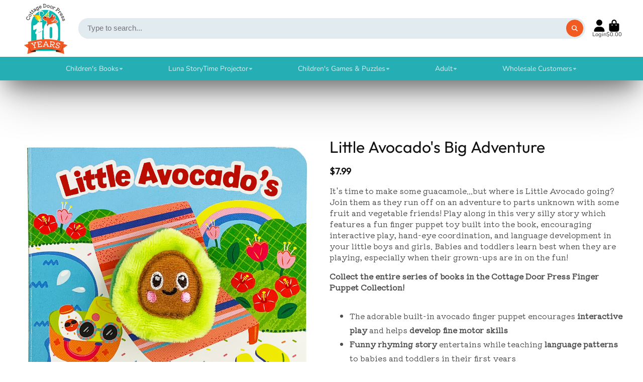

--- FILE ---
content_type: text/html; charset=utf-8
request_url: https://cottagedoorpress.com/products/little-avocados-big-adventure
body_size: 71742
content:
<!doctype html>
<html class="no-js" lang="en">
  <meta name="google-site-verification" content="xSkBG_VfVh6HuD2e-oW3KwiNutvh4Mg_G8LU3jBUk0Q" /><head>
    <meta charset="utf-8">
    <meta http-equiv="X-UA-Compatible" content="IE=edge">
    <meta name="viewport" content="width=device-width,initial-scale=1">
    <meta name="theme-color" content="">
    <link rel="canonical" href="https://cottagedoorpress.com/products/little-avocados-big-adventure">
    <link rel="preconnect" href="https://cdn.shopify.com" crossorigin><link rel="icon" type="image/png" href="//cottagedoorpress.com/cdn/shop/files/bird_32x32.jpg?v=1712770820"><link rel="preconnect" href="https://fonts.shopifycdn.com" crossorigin><title>
      Little Avocado&#39;s Big Adventure &ndash; Cottage Door Press, LLC</title>

    
      <meta name="description" content="It&#39;s time to make some guacamole...but where is Little Avocado going? Join them as they run off on an adventure to parts unknown with some fruit and vegetable friends! Play along in this very silly story which features a fun finger puppet toy built into the book, encouraging interactive play, hand-eye coordination, and language development in your little boys and girls. Babies and toddlers learn best when they are playing, especially when their grown-ups are in on the fun! Collect the entire series of books in the Cottage Door Press Finger Puppet Collection! The adorable built-in avocado finger puppet encourages interactive play and helps develop fine motor skills Funny rhyming story entertains while teaching language patterns to babies and toddlers in their first years Practice hand-eye coordination. Beautiful illustrations with bright coloring help keep your toddler engaged Babies and toddlers learn best when they are playing, especially when their grown-ups are in on the fun This little finger puppet book is a great gift for birthdays, baby showers, holidays, taco Tuesdays, and more">
    

    

<meta property="og:site_name" content="Cottage Door Press, LLC">
<meta property="og:url" content="https://cottagedoorpress.com/products/little-avocados-big-adventure">
<meta property="og:title" content="Little Avocado&#39;s Big Adventure">
<meta property="og:type" content="product">
<meta property="og:description" content="It&#39;s time to make some guacamole...but where is Little Avocado going? Join them as they run off on an adventure to parts unknown with some fruit and vegetable friends! Play along in this very silly story which features a fun finger puppet toy built into the book, encouraging interactive play, hand-eye coordination, and language development in your little boys and girls. Babies and toddlers learn best when they are playing, especially when their grown-ups are in on the fun! Collect the entire series of books in the Cottage Door Press Finger Puppet Collection! The adorable built-in avocado finger puppet encourages interactive play and helps develop fine motor skills Funny rhyming story entertains while teaching language patterns to babies and toddlers in their first years Practice hand-eye coordination. Beautiful illustrations with bright coloring help keep your toddler engaged Babies and toddlers learn best when they are playing, especially when their grown-ups are in on the fun This little finger puppet book is a great gift for birthdays, baby showers, holidays, taco Tuesdays, and more"><meta property="og:image" content="http://cottagedoorpress.com/cdn/shop/products/9781680527346_4568d90d-094e-4125-a346-00ea0d797359.jpg?v=1669946055">
  <meta property="og:image:secure_url" content="https://cottagedoorpress.com/cdn/shop/products/9781680527346_4568d90d-094e-4125-a346-00ea0d797359.jpg?v=1669946055">
  <meta property="og:image:width" content="2100">
  <meta property="og:image:height" content="2100"><meta property="og:price:amount" content="7.99">
  <meta property="og:price:currency" content="USD"><meta name="twitter:site" content="@cottagedoorpres"><meta name="twitter:card" content="summary_large_image">
<meta name="twitter:title" content="Little Avocado&#39;s Big Adventure">
<meta name="twitter:description" content="It&#39;s time to make some guacamole...but where is Little Avocado going? Join them as they run off on an adventure to parts unknown with some fruit and vegetable friends! Play along in this very silly story which features a fun finger puppet toy built into the book, encouraging interactive play, hand-eye coordination, and language development in your little boys and girls. Babies and toddlers learn best when they are playing, especially when their grown-ups are in on the fun! Collect the entire series of books in the Cottage Door Press Finger Puppet Collection! The adorable built-in avocado finger puppet encourages interactive play and helps develop fine motor skills Funny rhyming story entertains while teaching language patterns to babies and toddlers in their first years Practice hand-eye coordination. Beautiful illustrations with bright coloring help keep your toddler engaged Babies and toddlers learn best when they are playing, especially when their grown-ups are in on the fun This little finger puppet book is a great gift for birthdays, baby showers, holidays, taco Tuesdays, and more">


    <script>window.performance && window.performance.mark && window.performance.mark('shopify.content_for_header.start');</script><meta name="google-site-verification" content="zyVpuMAbHdkRy2_rE-LBccjV1vvEwz3M-OA6BYOCEi4">
<meta id="shopify-digital-wallet" name="shopify-digital-wallet" content="/9099074/digital_wallets/dialog">
<meta name="shopify-checkout-api-token" content="aa84c62a06c349c15c347f0fb22382ad">
<meta id="in-context-paypal-metadata" data-shop-id="9099074" data-venmo-supported="false" data-environment="production" data-locale="en_US" data-paypal-v4="true" data-currency="USD">
<link rel="alternate" type="application/json+oembed" href="https://cottagedoorpress.com/products/little-avocados-big-adventure.oembed">
<script async="async" src="/checkouts/internal/preloads.js?locale=en-US"></script>
<link rel="preconnect" href="https://shop.app" crossorigin="anonymous">
<script async="async" src="https://shop.app/checkouts/internal/preloads.js?locale=en-US&shop_id=9099074" crossorigin="anonymous"></script>
<script id="apple-pay-shop-capabilities" type="application/json">{"shopId":9099074,"countryCode":"US","currencyCode":"USD","merchantCapabilities":["supports3DS"],"merchantId":"gid:\/\/shopify\/Shop\/9099074","merchantName":"Cottage Door Press, LLC","requiredBillingContactFields":["postalAddress","email","phone"],"requiredShippingContactFields":["postalAddress","email","phone"],"shippingType":"shipping","supportedNetworks":["visa","masterCard","amex","discover","elo","jcb"],"total":{"type":"pending","label":"Cottage Door Press, LLC","amount":"1.00"},"shopifyPaymentsEnabled":true,"supportsSubscriptions":true}</script>
<script id="shopify-features" type="application/json">{"accessToken":"aa84c62a06c349c15c347f0fb22382ad","betas":["rich-media-storefront-analytics"],"domain":"cottagedoorpress.com","predictiveSearch":true,"shopId":9099074,"locale":"en"}</script>
<script>var Shopify = Shopify || {};
Shopify.shop = "cottage-door-press.myshopify.com";
Shopify.locale = "en";
Shopify.currency = {"active":"USD","rate":"1.0"};
Shopify.country = "US";
Shopify.theme = {"name":"Updated copy of ShowTime (MHT-dev) -- WPD","id":134859292781,"schema_name":"ShowTime","schema_version":"8.0.0","theme_store_id":687,"role":"main"};
Shopify.theme.handle = "null";
Shopify.theme.style = {"id":null,"handle":null};
Shopify.cdnHost = "cottagedoorpress.com/cdn";
Shopify.routes = Shopify.routes || {};
Shopify.routes.root = "/";</script>
<script type="module">!function(o){(o.Shopify=o.Shopify||{}).modules=!0}(window);</script>
<script>!function(o){function n(){var o=[];function n(){o.push(Array.prototype.slice.apply(arguments))}return n.q=o,n}var t=o.Shopify=o.Shopify||{};t.loadFeatures=n(),t.autoloadFeatures=n()}(window);</script>
<script>
  window.ShopifyPay = window.ShopifyPay || {};
  window.ShopifyPay.apiHost = "shop.app\/pay";
  window.ShopifyPay.redirectState = null;
</script>
<script id="shop-js-analytics" type="application/json">{"pageType":"product"}</script>
<script defer="defer" async type="module" src="//cottagedoorpress.com/cdn/shopifycloud/shop-js/modules/v2/client.init-shop-cart-sync_BN7fPSNr.en.esm.js"></script>
<script defer="defer" async type="module" src="//cottagedoorpress.com/cdn/shopifycloud/shop-js/modules/v2/chunk.common_Cbph3Kss.esm.js"></script>
<script defer="defer" async type="module" src="//cottagedoorpress.com/cdn/shopifycloud/shop-js/modules/v2/chunk.modal_DKumMAJ1.esm.js"></script>
<script type="module">
  await import("//cottagedoorpress.com/cdn/shopifycloud/shop-js/modules/v2/client.init-shop-cart-sync_BN7fPSNr.en.esm.js");
await import("//cottagedoorpress.com/cdn/shopifycloud/shop-js/modules/v2/chunk.common_Cbph3Kss.esm.js");
await import("//cottagedoorpress.com/cdn/shopifycloud/shop-js/modules/v2/chunk.modal_DKumMAJ1.esm.js");

  window.Shopify.SignInWithShop?.initShopCartSync?.({"fedCMEnabled":true,"windoidEnabled":true});

</script>
<script>
  window.Shopify = window.Shopify || {};
  if (!window.Shopify.featureAssets) window.Shopify.featureAssets = {};
  window.Shopify.featureAssets['shop-js'] = {"shop-cart-sync":["modules/v2/client.shop-cart-sync_CJVUk8Jm.en.esm.js","modules/v2/chunk.common_Cbph3Kss.esm.js","modules/v2/chunk.modal_DKumMAJ1.esm.js"],"init-fed-cm":["modules/v2/client.init-fed-cm_7Fvt41F4.en.esm.js","modules/v2/chunk.common_Cbph3Kss.esm.js","modules/v2/chunk.modal_DKumMAJ1.esm.js"],"init-shop-email-lookup-coordinator":["modules/v2/client.init-shop-email-lookup-coordinator_Cc088_bR.en.esm.js","modules/v2/chunk.common_Cbph3Kss.esm.js","modules/v2/chunk.modal_DKumMAJ1.esm.js"],"init-windoid":["modules/v2/client.init-windoid_hPopwJRj.en.esm.js","modules/v2/chunk.common_Cbph3Kss.esm.js","modules/v2/chunk.modal_DKumMAJ1.esm.js"],"shop-button":["modules/v2/client.shop-button_B0jaPSNF.en.esm.js","modules/v2/chunk.common_Cbph3Kss.esm.js","modules/v2/chunk.modal_DKumMAJ1.esm.js"],"shop-cash-offers":["modules/v2/client.shop-cash-offers_DPIskqss.en.esm.js","modules/v2/chunk.common_Cbph3Kss.esm.js","modules/v2/chunk.modal_DKumMAJ1.esm.js"],"shop-toast-manager":["modules/v2/client.shop-toast-manager_CK7RT69O.en.esm.js","modules/v2/chunk.common_Cbph3Kss.esm.js","modules/v2/chunk.modal_DKumMAJ1.esm.js"],"init-shop-cart-sync":["modules/v2/client.init-shop-cart-sync_BN7fPSNr.en.esm.js","modules/v2/chunk.common_Cbph3Kss.esm.js","modules/v2/chunk.modal_DKumMAJ1.esm.js"],"init-customer-accounts-sign-up":["modules/v2/client.init-customer-accounts-sign-up_CfPf4CXf.en.esm.js","modules/v2/client.shop-login-button_DeIztwXF.en.esm.js","modules/v2/chunk.common_Cbph3Kss.esm.js","modules/v2/chunk.modal_DKumMAJ1.esm.js"],"pay-button":["modules/v2/client.pay-button_CgIwFSYN.en.esm.js","modules/v2/chunk.common_Cbph3Kss.esm.js","modules/v2/chunk.modal_DKumMAJ1.esm.js"],"init-customer-accounts":["modules/v2/client.init-customer-accounts_DQ3x16JI.en.esm.js","modules/v2/client.shop-login-button_DeIztwXF.en.esm.js","modules/v2/chunk.common_Cbph3Kss.esm.js","modules/v2/chunk.modal_DKumMAJ1.esm.js"],"avatar":["modules/v2/client.avatar_BTnouDA3.en.esm.js"],"init-shop-for-new-customer-accounts":["modules/v2/client.init-shop-for-new-customer-accounts_CsZy_esa.en.esm.js","modules/v2/client.shop-login-button_DeIztwXF.en.esm.js","modules/v2/chunk.common_Cbph3Kss.esm.js","modules/v2/chunk.modal_DKumMAJ1.esm.js"],"shop-follow-button":["modules/v2/client.shop-follow-button_BRMJjgGd.en.esm.js","modules/v2/chunk.common_Cbph3Kss.esm.js","modules/v2/chunk.modal_DKumMAJ1.esm.js"],"checkout-modal":["modules/v2/client.checkout-modal_B9Drz_yf.en.esm.js","modules/v2/chunk.common_Cbph3Kss.esm.js","modules/v2/chunk.modal_DKumMAJ1.esm.js"],"shop-login-button":["modules/v2/client.shop-login-button_DeIztwXF.en.esm.js","modules/v2/chunk.common_Cbph3Kss.esm.js","modules/v2/chunk.modal_DKumMAJ1.esm.js"],"lead-capture":["modules/v2/client.lead-capture_DXYzFM3R.en.esm.js","modules/v2/chunk.common_Cbph3Kss.esm.js","modules/v2/chunk.modal_DKumMAJ1.esm.js"],"shop-login":["modules/v2/client.shop-login_CA5pJqmO.en.esm.js","modules/v2/chunk.common_Cbph3Kss.esm.js","modules/v2/chunk.modal_DKumMAJ1.esm.js"],"payment-terms":["modules/v2/client.payment-terms_BxzfvcZJ.en.esm.js","modules/v2/chunk.common_Cbph3Kss.esm.js","modules/v2/chunk.modal_DKumMAJ1.esm.js"]};
</script>
<script>(function() {
  var isLoaded = false;
  function asyncLoad() {
    if (isLoaded) return;
    isLoaded = true;
    var urls = ["\/\/static.zotabox.com\/d\/2\/d2fcdbc14f1eb3e5aeaaf8fb7f48286e\/widgets.js?shop=cottage-door-press.myshopify.com","https:\/\/chimpstatic.com\/mcjs-connected\/js\/users\/7d8e60c095a0ce01d0c40c6ce\/17f6c42c70029d23111104532.js?shop=cottage-door-press.myshopify.com","https:\/\/accessibly.apps.onthemapmarketing.com\/public\/widget\/run.js?shop=cottage-door-press.myshopify.com","https:\/\/accessibly.onthemapmarketing.com\/public\/widget\/run.js?shop=cottage-door-press.myshopify.com","https:\/\/www.buynowbutton.us\/apps\/buynowbutton\/assets\/js\/buynowbutton.js?shop=cottage-door-press.myshopify.com","https:\/\/gdprcdn.b-cdn.net\/js\/gdpr_cookie_consent.min.js?shop=cottage-door-press.myshopify.com","https:\/\/amb.libautech-shopify-apps.com\/public\/static\/staticScript.js?shop=cottage-door-press.myshopify.com","https:\/\/cdn.hextom.com\/js\/freeshippingbar.js?shop=cottage-door-press.myshopify.com","https:\/\/cdn.nfcube.com\/instafeed-fc37959e56690c50a27f4e16ac79b002.js?shop=cottage-door-press.myshopify.com"];
    for (var i = 0; i < urls.length; i++) {
      var s = document.createElement('script');
      s.type = 'text/javascript';
      s.async = true;
      s.src = urls[i];
      var x = document.getElementsByTagName('script')[0];
      x.parentNode.insertBefore(s, x);
    }
  };
  if(window.attachEvent) {
    window.attachEvent('onload', asyncLoad);
  } else {
    window.addEventListener('load', asyncLoad, false);
  }
})();</script>
<script id="__st">var __st={"a":9099074,"offset":-21600,"reqid":"68edbf07-a0b5-4160-be51-ca725465e7c1-1769731128","pageurl":"cottagedoorpress.com\/products\/little-avocados-big-adventure","u":"018da1f2cdbd","p":"product","rtyp":"product","rid":4179400097901};</script>
<script>window.ShopifyPaypalV4VisibilityTracking = true;</script>
<script id="captcha-bootstrap">!function(){'use strict';const t='contact',e='account',n='new_comment',o=[[t,t],['blogs',n],['comments',n],[t,'customer']],c=[[e,'customer_login'],[e,'guest_login'],[e,'recover_customer_password'],[e,'create_customer']],r=t=>t.map((([t,e])=>`form[action*='/${t}']:not([data-nocaptcha='true']) input[name='form_type'][value='${e}']`)).join(','),a=t=>()=>t?[...document.querySelectorAll(t)].map((t=>t.form)):[];function s(){const t=[...o],e=r(t);return a(e)}const i='password',u='form_key',d=['recaptcha-v3-token','g-recaptcha-response','h-captcha-response',i],f=()=>{try{return window.sessionStorage}catch{return}},m='__shopify_v',_=t=>t.elements[u];function p(t,e,n=!1){try{const o=window.sessionStorage,c=JSON.parse(o.getItem(e)),{data:r}=function(t){const{data:e,action:n}=t;return t[m]||n?{data:e,action:n}:{data:t,action:n}}(c);for(const[e,n]of Object.entries(r))t.elements[e]&&(t.elements[e].value=n);n&&o.removeItem(e)}catch(o){console.error('form repopulation failed',{error:o})}}const l='form_type',E='cptcha';function T(t){t.dataset[E]=!0}const w=window,h=w.document,L='Shopify',v='ce_forms',y='captcha';let A=!1;((t,e)=>{const n=(g='f06e6c50-85a8-45c8-87d0-21a2b65856fe',I='https://cdn.shopify.com/shopifycloud/storefront-forms-hcaptcha/ce_storefront_forms_captcha_hcaptcha.v1.5.2.iife.js',D={infoText:'Protected by hCaptcha',privacyText:'Privacy',termsText:'Terms'},(t,e,n)=>{const o=w[L][v],c=o.bindForm;if(c)return c(t,g,e,D).then(n);var r;o.q.push([[t,g,e,D],n]),r=I,A||(h.body.append(Object.assign(h.createElement('script'),{id:'captcha-provider',async:!0,src:r})),A=!0)});var g,I,D;w[L]=w[L]||{},w[L][v]=w[L][v]||{},w[L][v].q=[],w[L][y]=w[L][y]||{},w[L][y].protect=function(t,e){n(t,void 0,e),T(t)},Object.freeze(w[L][y]),function(t,e,n,w,h,L){const[v,y,A,g]=function(t,e,n){const i=e?o:[],u=t?c:[],d=[...i,...u],f=r(d),m=r(i),_=r(d.filter((([t,e])=>n.includes(e))));return[a(f),a(m),a(_),s()]}(w,h,L),I=t=>{const e=t.target;return e instanceof HTMLFormElement?e:e&&e.form},D=t=>v().includes(t);t.addEventListener('submit',(t=>{const e=I(t);if(!e)return;const n=D(e)&&!e.dataset.hcaptchaBound&&!e.dataset.recaptchaBound,o=_(e),c=g().includes(e)&&(!o||!o.value);(n||c)&&t.preventDefault(),c&&!n&&(function(t){try{if(!f())return;!function(t){const e=f();if(!e)return;const n=_(t);if(!n)return;const o=n.value;o&&e.removeItem(o)}(t);const e=Array.from(Array(32),(()=>Math.random().toString(36)[2])).join('');!function(t,e){_(t)||t.append(Object.assign(document.createElement('input'),{type:'hidden',name:u})),t.elements[u].value=e}(t,e),function(t,e){const n=f();if(!n)return;const o=[...t.querySelectorAll(`input[type='${i}']`)].map((({name:t})=>t)),c=[...d,...o],r={};for(const[a,s]of new FormData(t).entries())c.includes(a)||(r[a]=s);n.setItem(e,JSON.stringify({[m]:1,action:t.action,data:r}))}(t,e)}catch(e){console.error('failed to persist form',e)}}(e),e.submit())}));const S=(t,e)=>{t&&!t.dataset[E]&&(n(t,e.some((e=>e===t))),T(t))};for(const o of['focusin','change'])t.addEventListener(o,(t=>{const e=I(t);D(e)&&S(e,y())}));const B=e.get('form_key'),M=e.get(l),P=B&&M;t.addEventListener('DOMContentLoaded',(()=>{const t=y();if(P)for(const e of t)e.elements[l].value===M&&p(e,B);[...new Set([...A(),...v().filter((t=>'true'===t.dataset.shopifyCaptcha))])].forEach((e=>S(e,t)))}))}(h,new URLSearchParams(w.location.search),n,t,e,['guest_login'])})(!0,!0)}();</script>
<script integrity="sha256-4kQ18oKyAcykRKYeNunJcIwy7WH5gtpwJnB7kiuLZ1E=" data-source-attribution="shopify.loadfeatures" defer="defer" src="//cottagedoorpress.com/cdn/shopifycloud/storefront/assets/storefront/load_feature-a0a9edcb.js" crossorigin="anonymous"></script>
<script crossorigin="anonymous" defer="defer" src="//cottagedoorpress.com/cdn/shopifycloud/storefront/assets/shopify_pay/storefront-65b4c6d7.js?v=20250812"></script>
<script data-source-attribution="shopify.dynamic_checkout.dynamic.init">var Shopify=Shopify||{};Shopify.PaymentButton=Shopify.PaymentButton||{isStorefrontPortableWallets:!0,init:function(){window.Shopify.PaymentButton.init=function(){};var t=document.createElement("script");t.src="https://cottagedoorpress.com/cdn/shopifycloud/portable-wallets/latest/portable-wallets.en.js",t.type="module",document.head.appendChild(t)}};
</script>
<script data-source-attribution="shopify.dynamic_checkout.buyer_consent">
  function portableWalletsHideBuyerConsent(e){var t=document.getElementById("shopify-buyer-consent"),n=document.getElementById("shopify-subscription-policy-button");t&&n&&(t.classList.add("hidden"),t.setAttribute("aria-hidden","true"),n.removeEventListener("click",e))}function portableWalletsShowBuyerConsent(e){var t=document.getElementById("shopify-buyer-consent"),n=document.getElementById("shopify-subscription-policy-button");t&&n&&(t.classList.remove("hidden"),t.removeAttribute("aria-hidden"),n.addEventListener("click",e))}window.Shopify?.PaymentButton&&(window.Shopify.PaymentButton.hideBuyerConsent=portableWalletsHideBuyerConsent,window.Shopify.PaymentButton.showBuyerConsent=portableWalletsShowBuyerConsent);
</script>
<script data-source-attribution="shopify.dynamic_checkout.cart.bootstrap">document.addEventListener("DOMContentLoaded",(function(){function t(){return document.querySelector("shopify-accelerated-checkout-cart, shopify-accelerated-checkout")}if(t())Shopify.PaymentButton.init();else{new MutationObserver((function(e,n){t()&&(Shopify.PaymentButton.init(),n.disconnect())})).observe(document.body,{childList:!0,subtree:!0})}}));
</script>
<script id='scb4127' type='text/javascript' async='' src='https://cottagedoorpress.com/cdn/shopifycloud/privacy-banner/storefront-banner.js'></script><link id="shopify-accelerated-checkout-styles" rel="stylesheet" media="screen" href="https://cottagedoorpress.com/cdn/shopifycloud/portable-wallets/latest/accelerated-checkout-backwards-compat.css" crossorigin="anonymous">
<style id="shopify-accelerated-checkout-cart">
        #shopify-buyer-consent {
  margin-top: 1em;
  display: inline-block;
  width: 100%;
}

#shopify-buyer-consent.hidden {
  display: none;
}

#shopify-subscription-policy-button {
  background: none;
  border: none;
  padding: 0;
  text-decoration: underline;
  font-size: inherit;
  cursor: pointer;
}

#shopify-subscription-policy-button::before {
  box-shadow: none;
}

      </style>

<script>window.performance && window.performance.mark && window.performance.mark('shopify.content_for_header.end');</script>

    

<style data-shopify>
    @font-face {
  font-family: Nunito;
  font-weight: 400;
  font-style: normal;
  font-display: swap;
  src: url("//cottagedoorpress.com/cdn/fonts/nunito/nunito_n4.fc49103dc396b42cae9460289072d384b6c6eb63.woff2") format("woff2"),
       url("//cottagedoorpress.com/cdn/fonts/nunito/nunito_n4.5d26d13beeac3116db2479e64986cdeea4c8fbdd.woff") format("woff");
}

    @font-face {
  font-family: Nunito;
  font-weight: 700;
  font-style: normal;
  font-display: swap;
  src: url("//cottagedoorpress.com/cdn/fonts/nunito/nunito_n7.37cf9b8cf43b3322f7e6e13ad2aad62ab5dc9109.woff2") format("woff2"),
       url("//cottagedoorpress.com/cdn/fonts/nunito/nunito_n7.45cfcfadc6630011252d54d5f5a2c7c98f60d5de.woff") format("woff");
}

    @font-face {
  font-family: Nunito;
  font-weight: 400;
  font-style: italic;
  font-display: swap;
  src: url("//cottagedoorpress.com/cdn/fonts/nunito/nunito_i4.fd53bf99043ab6c570187ed42d1b49192135de96.woff2") format("woff2"),
       url("//cottagedoorpress.com/cdn/fonts/nunito/nunito_i4.cb3876a003a73aaae5363bb3e3e99d45ec598cc6.woff") format("woff");
}

    @font-face {
  font-family: Nunito;
  font-weight: 700;
  font-style: italic;
  font-display: swap;
  src: url("//cottagedoorpress.com/cdn/fonts/nunito/nunito_i7.3f8ba2027bc9ceb1b1764ecab15bae73f86c4632.woff2") format("woff2"),
       url("//cottagedoorpress.com/cdn/fonts/nunito/nunito_i7.82bfb5f86ec77ada3c9f660da22064c2e46e1469.woff") format("woff");
}

    @font-face {
  font-family: Nunito;
  font-weight: 400;
  font-style: normal;
  font-display: swap;
  src: url("//cottagedoorpress.com/cdn/fonts/nunito/nunito_n4.fc49103dc396b42cae9460289072d384b6c6eb63.woff2") format("woff2"),
       url("//cottagedoorpress.com/cdn/fonts/nunito/nunito_n4.5d26d13beeac3116db2479e64986cdeea4c8fbdd.woff") format("woff");
}


    :root {
    --font-body-family: Nunito, sans-serif;
    --font-body-style: normal;
    --font-body-weight: 400;
    --font-body-weight-bold: 700;

    --font-heading-family: Nunito, sans-serif;
    --font-heading-style: normal;
    --font-heading-weight: 400;

    --font-scale: 1.0;

    
    --color-g-text: #000000;--color-g-text-alpha-80: rgba(0, 0, 0, 0.8);
    --color-g-text-alpha-70: rgba(0, 0, 0, 0.7);
    --color-g-text-alpha-50: rgba(0, 0, 0, 0.5);
    --color-g-text-alpha-60: rgba(0, 0, 0, 0.6);
    --color-g-text-alpha-40: rgba(0, 0, 0, 0.4);
    --color-g-text-alpha-30: rgba(0, 0, 0, 0.3);
    --color-g-text-alpha-20: rgba(0, 0, 0, 0.2);
    --color-g-text-alpha-10: rgba(0, 0, 0, 0.1);

    --color-g-bg: #ffffff;
    --color-g-bg-d5: #f2f2f2;
    --color-g-bg-d15: #e6e6e6;
    --color-g-bg-alpha-0: rgba(255, 255, 255, 0);
    --color-g-bg-alpha-70: rgba(255, 255, 255, 0.7);
    --color-g-bg-border: #cccccc;
    --color-g-fg: #ffffff;
    --color-g-fg-alpha-70: rgba(255, 255, 255, 0.7);
    --color-g-fg-alpha-50: rgba(255, 255, 255, 0.5);
    --color-g-fg-d10: #e6e6e6;
    --color-g-fg-d20: #cccccc;
    --color-g-accent: #f15b22;
    --color-g-sale: #f15b22;
    --color-g-warning: #fd7e14;
    --color-g-success: #25aeb4;
    --color-g-danger: #f15b22;
    --color-g-star-rating: #ffc91c;

    --color-g-button-text: #ffffff;
    --color-g-button-bg: #f15b22;
    --color-g-button-bg-hover: #eb4b0f;
    --color-g-button-shadow-l1: rgba(115, 37, 7, 0.3);
    --color-g-button-shadow-l2: rgba(115, 37, 7, 0.15);
    --color-g-button-shadow-l3: #ac370b;
    --color-g-button-bg-gradient: #ff8c61;

    --color-g-button-buy-it-now-text: #000;
    --color-g-button-buy-it-now-bg: #feaa2c;
    --color-g-button-buy-it-now-bg-hover: #fea013;

    --color-g-product-badge-sale: #f15b22;
    --color-g-product-badge-sold-out: #7D959F;

    --border-radius-base: 1.125rem;
    --border-radius-inner: 0.7rem;
    --border-radius-sm: 0.25rem;
    --transition-base: 0.3s;

    --box-shadow-large: rgb(50 50 93 / 25%) 0px 50px 100px -20px, rgb(0 0 0 / 30%) 0px 30px 60px -30px;

    --container-width: 1400px;
    --container-spacer: min(3rem, 5vw);
    /* --glob-gutter: clamp(3vw, 1.4rem, 30px); */
    --glob-gutter: min(3vw, 1.4rem);
    }
</style><link rel="preload" as="font" href="//cottagedoorpress.com/cdn/fonts/nunito/nunito_n4.fc49103dc396b42cae9460289072d384b6c6eb63.woff2" type="font/woff2" crossorigin><link rel="preload" as="font" href="//cottagedoorpress.com/cdn/fonts/nunito/nunito_n4.fc49103dc396b42cae9460289072d384b6c6eb63.woff2" type="font/woff2" crossorigin><script>
      document.documentElement.className = document.documentElement.className.replace('no-js', 'js');
      if (Shopify.designMode) {
        document.documentElement.classList.add('shopify-design-mode');
      }
      function lazyImageOnLoad(img) {
        img.setAttribute('loaded', '');
      }
    </script>

  
  <link href="//cottagedoorpress.com/cdn/shop/t/32/assets/core.css?v=159504530629355672431750431656" rel="stylesheet" type="text/css" media="all" />

  
  <!--Gem_Page_Header_Script-->
    


<!--End_Gem_Page_Header_Script-->
<!-- BEGIN app block: shopify://apps/bnb-app-amazon-buy-now-button/blocks/bnb-embbed/f900151e-f272-47b7-9f07-6ef0c33815e4 --><script>
    if ('undefined' == typeof window.jQuery) {
        var script = document.createElement('script');
        script.src = 'https://code.jquery.com/jquery-3.4.1.min.js';
        document.getElementsByTagName('head')[0].appendChild(script);
    }
    let metafield = 'false';
    document.addEventListener('DOMContentLoaded', () => {
        console.log(Shopify.designMode);
        if (Shopify.designMode === true) {
            checkForPlan(window.jQuery, shop, Shopify.theme, metafield);
        }
    });
    function checkForPlan($, shop) {
        $.ajax({
            url: 'https://app.buynowbuttons.com/apps/buynowbutton/check_plan.php',
            type: "post",
            data: {
                store: shop,
                theme: Shopify.theme,
                metafield: metafield
            },
            success: function(e) {
                console.log(e);
                if (e && e !== "") {
                    if (metafield != e) {

                    }
                }
            },
            error: function() {}
        })
    }
</script>
<!-- END app block --><!-- BEGIN app block: shopify://apps/klaviyo-email-marketing-sms/blocks/klaviyo-onsite-embed/2632fe16-c075-4321-a88b-50b567f42507 -->












  <script async src="https://static.klaviyo.com/onsite/js/Vs2QXt/klaviyo.js?company_id=Vs2QXt"></script>
  <script>!function(){if(!window.klaviyo){window._klOnsite=window._klOnsite||[];try{window.klaviyo=new Proxy({},{get:function(n,i){return"push"===i?function(){var n;(n=window._klOnsite).push.apply(n,arguments)}:function(){for(var n=arguments.length,o=new Array(n),w=0;w<n;w++)o[w]=arguments[w];var t="function"==typeof o[o.length-1]?o.pop():void 0,e=new Promise((function(n){window._klOnsite.push([i].concat(o,[function(i){t&&t(i),n(i)}]))}));return e}}})}catch(n){window.klaviyo=window.klaviyo||[],window.klaviyo.push=function(){var n;(n=window._klOnsite).push.apply(n,arguments)}}}}();</script>

  
    <script id="viewed_product">
      if (item == null) {
        var _learnq = _learnq || [];

        var MetafieldReviews = null
        var MetafieldYotpoRating = null
        var MetafieldYotpoCount = null
        var MetafieldLooxRating = null
        var MetafieldLooxCount = null
        var okendoProduct = null
        var okendoProductReviewCount = null
        var okendoProductReviewAverageValue = null
        try {
          // The following fields are used for Customer Hub recently viewed in order to add reviews.
          // This information is not part of __kla_viewed. Instead, it is part of __kla_viewed_reviewed_items
          MetafieldReviews = {};
          MetafieldYotpoRating = null
          MetafieldYotpoCount = null
          MetafieldLooxRating = null
          MetafieldLooxCount = null

          okendoProduct = null
          // If the okendo metafield is not legacy, it will error, which then requires the new json formatted data
          if (okendoProduct && 'error' in okendoProduct) {
            okendoProduct = null
          }
          okendoProductReviewCount = okendoProduct ? okendoProduct.reviewCount : null
          okendoProductReviewAverageValue = okendoProduct ? okendoProduct.reviewAverageValue : null
        } catch (error) {
          console.error('Error in Klaviyo onsite reviews tracking:', error);
        }

        var item = {
          Name: "Little Avocado's Big Adventure",
          ProductID: 4179400097901,
          Categories: ["All Books","Children's Books","Novelty Board Books","Puppet Books","Wholesale Collection","Wholesale Order Form"],
          ImageURL: "https://cottagedoorpress.com/cdn/shop/products/9781680527346_4568d90d-094e-4125-a346-00ea0d797359_grande.jpg?v=1669946055",
          URL: "https://cottagedoorpress.com/products/little-avocados-big-adventure",
          Brand: "Cottage Door Press",
          Price: "$7.99",
          Value: "7.99",
          CompareAtPrice: "$0.00"
        };
        _learnq.push(['track', 'Viewed Product', item]);
        _learnq.push(['trackViewedItem', {
          Title: item.Name,
          ItemId: item.ProductID,
          Categories: item.Categories,
          ImageUrl: item.ImageURL,
          Url: item.URL,
          Metadata: {
            Brand: item.Brand,
            Price: item.Price,
            Value: item.Value,
            CompareAtPrice: item.CompareAtPrice
          },
          metafields:{
            reviews: MetafieldReviews,
            yotpo:{
              rating: MetafieldYotpoRating,
              count: MetafieldYotpoCount,
            },
            loox:{
              rating: MetafieldLooxRating,
              count: MetafieldLooxCount,
            },
            okendo: {
              rating: okendoProductReviewAverageValue,
              count: okendoProductReviewCount,
            }
          }
        }]);
      }
    </script>
  




  <script>
    window.klaviyoReviewsProductDesignMode = false
  </script>







<!-- END app block --><!-- BEGIN app block: shopify://apps/gempages-builder/blocks/embed-gp-script-head/20b379d4-1b20-474c-a6ca-665c331919f3 -->


  
  <!-- BEGIN app snippet: gp-global -->
<style>
.gps *,.gps :after,.gps :before{border:0 solid #e5e7eb;box-sizing:border-box}.gps :after,.gps :before{--tw-content:""}.gps{-webkit-text-size-adjust:100%;font-feature-settings:normal;font-family:ui-sans-serif,system-ui,-apple-system,BlinkMacSystemFont,Segoe UI,Roboto,Helvetica Neue,Arial,Noto Sans,sans-serif,Apple Color Emoji,Segoe UI Emoji,Segoe UI Symbol,Noto Color Emoji;font-variation-settings:normal;line-height:1.5;line-height:inherit;margin:0;-moz-tab-size:4;-o-tab-size:4;tab-size:4}.gps hr{border-top-width:1px;color:inherit;height:0}.gps abbr:where([title]){-webkit-text-decoration:underline dotted;text-decoration:underline dotted}.gps h1,.gps h2,.gps h3,.gps h4,.gps h5,.gps h6{font-size:inherit;font-weight:inherit}.gps a{color:inherit;text-decoration:inherit}.gps b,.gps strong{font-weight:bolder}.gps code,.gps kbd,.gps pre,.gps samp{font-family:ui-monospace,SFMono-Regular,Menlo,Monaco,Consolas,Liberation Mono,Courier New,monospace;font-size:1em}.gps small{font-size:80%}.gps sub,.gps sup{font-size:75%;line-height:0;position:relative;vertical-align:baseline}.gps sub{bottom:-.25em}.gps sup{top:-.5em}.gps table{border-collapse:collapse;border-color:inherit;text-indent:0}.gps button,.gps input,.gps optgroup,.gps select,.gps textarea{color:inherit;font-family:inherit;font-size:100%;font-weight:inherit;line-height:inherit;margin:0;padding:0}.gps button,.gps select{text-transform:none}.gps [type=button],.gps [type=reset],.gps [type=submit],.gps button{-webkit-appearance:button;background-color:transparent;background-image:none}.gps :-moz-focusring{outline:auto}.gps :-moz-ui-invalid{box-shadow:none}.gps progress{vertical-align:baseline}.gps ::-webkit-inner-spin-button,.gps ::-webkit-outer-spin-button{height:auto}.gps [type=search]{-webkit-appearance:textfield;outline-offset:-2px}.gps ::-webkit-search-decoration{-webkit-appearance:none}.gps ::-webkit-file-upload-button{-webkit-appearance:button;font:inherit}.gps summary{display:list-item}.gps blockquote,.gps dd,.gps dl,.gps figure,.gps h1,.gps h2,.gps h3,.gps h4,.gps h5,.gps h6,.gps hr,.gps p,.gps pre{margin:0}.gps fieldset{margin:0;padding:0}.gps legend{padding:0}.gps menu,.gps ol,.gps ul{list-style:none;margin:0;padding:0}.gps textarea{resize:vertical}.gps input::-moz-placeholder,.gps textarea::-moz-placeholder{color:#9ca3af;opacity:1}.gps input::placeholder,.gps textarea::placeholder{color:#9ca3af;opacity:1}.gps [role=button],.gps button{cursor:pointer}.gps :disabled{cursor:default}.gps audio,.gps canvas,.gps embed,.gps iframe,.gps img,.gps object,.gps svg,.gps video{display:block;vertical-align:middle}.gps img,.gps video{height:auto;max-width:100%}.gps [hidden]{display:none}.gps{-webkit-tap-highlight-color:transparent;scroll-behavior:smooth}.gps #__next{height:100%;overflow-x:clip}.gps .wrapper{margin-left:auto;margin-right:auto;max-width:var(--g-ct-w,1200px);padding-left:var(--g-ct-p);padding-right:var(--g-ct-p);width:100%}.gps .gem-slider:not([data-keen-slider-disabled]){align-content:flex-start;display:flex;min-height:100%;overflow:hidden;position:relative;width:100%}.gps .gem-slider:not([data-keen-slider-disabled])[data-keen-slider-reverse]{flex-direction:row-reverse}.gps .gem-slider:not([data-keen-slider-disabled])[data-keen-slider-v]{flex-wrap:wrap}.gps [data-keen-slider-moves] *{pointer-events:none}.gps .pb-safe{padding-bottom:env(safe-area-inset-bottom)}.gps .pt-safe{padding-top:env(safe-area-inset-top)}.gps .pl-safe{padding-left:env(safe-area-inset-left)}.gps .pr-safe{padding-right:env(safe-area-inset-right)}.gps .p-safe{padding:env(safe-area-inset-top) env(safe-area-inset-right) env(safe-area-inset-bottom) env(safe-area-inset-left)}.gps .px-safe{padding-left:env(safe-area-inset-left);padding-right:env(safe-area-inset-right)}.gps .py-safe{padding-bottom:env(safe-area-inset-bottom);padding-top:env(safe-area-inset-top)}.gps .h-safe{height:calc(100vh - env(safe-area-inset-top) - env(safe-area-inset-bottom))}.gps .min-h-safe{min-height:calc(100vh - env(safe-area-inset-top) - env(safe-area-inset-bottom))}.gps .gp-text ol,.gps .gp-text ul,.gps .gp-text-instant ol,.gps .gp-text-instant ul{-webkit-margin-before:1em;-webkit-margin-after:1em;-webkit-margin-start:0;-webkit-margin-end:0;-webkit-padding-start:40px;display:block;margin-block-end:1em;margin-block-start:1em;margin-inline-end:0;margin-inline-start:0;padding-inline-start:40px;padding-left:40px}.gps .gp-text strong{font-weight:700}.gps .gp-text ul>li,.gps .gp-text-instant ul>li{list-style:disc inside!important}.gps .gp-text ol>li,.gps .gp-text-instant ol>li{list-style:decimal inside!important}.gps [display-init=hide]>div{display:inline!important;overflow:hidden!important;visibility:hidden!important}.gps [display-init=hide]>div,.gps [display-init=hide]>div *{max-height:0!important;max-width:0!important}.gps [data-slot=children]{align-items:center;border:1px dashed #9e9e9e;border-radius:3px;display:inline-flex;height:100%;justify-content:center;min-height:60px;overflow:hidden;visibility:hidden;width:100%}.gps [data-slot=children].product-feature-image{border:unset;border-radius:0;visibility:visible!important}.gps [data-slot=children]:not(.product-feature-image):after{content:"Drop element here";font-size:14px;font-weight:700;overflow:hidden;text-align:center;text-overflow:ellipsis;visibility:hidden;white-space:nowrap}.gps .gp-instant-page [data-slot=children].product-feature-image{border:unset;visibility:visible!important}.gps .gp-instant-page [data-slot=children].product-feature-image:after{border:unset;color:#aaa;visibility:visible}.gps .gp-instant-page [data-slot=children].product-feature-image .drag-placeholder{height:100%}.gps .gp-dialog{display:none}.gps .gp-dialog[open]{display:block}.gps .gp-dialog:modal{position:fixed}.gps h1,.gps h2,.gps h3,.gps h4,.gps h5,.gps h6{word-break:normal}.gps p{color:inherit;font-family:inherit;font-size:inherit;font-weight:inherit;line-height:inherit;text-align:inherit}.gps .gp-p-description-text ol,.gps .gp-p-description-text ul{-webkit-margin-before:1em;-webkit-margin-after:1em;-webkit-margin-start:0;-webkit-margin-end:0;-webkit-padding-start:40px;display:block;margin-block-end:1em;margin-block-start:1em;margin-inline-end:0;margin-inline-start:0;padding-inline-start:40px;padding-left:40px}.gps .gp-p-description-text ol ol{-webkit-margin-before:0;-webkit-margin-after:0;margin-block-end:0;margin-block-start:0}.gps .gp-p-description-text h1{-webkit-margin-before:.67em;-webkit-margin-after:.67em;-webkit-margin-start:0;-webkit-margin-end:0;font-size:2em;margin-block-end:.67em;margin-block-start:.67em;margin-inline-end:0;margin-inline-start:0}.gps .gp-p-description-text h1,.gps .gp-p-description-text h2,.gps .gp-p-description-text h3,.gps .gp-p-description-text h4,.gps .gp-p-description-text h5,.gps .gp-p-description-text h6{display:block;font-weight:700}.gps .gp-p-description-text h1,.gps .gp-p-description-text h2,.gps .gp-p-description-text h3,.gps .gp-p-description-text h4,.gps .gp-p-description-text h5,.gps .gp-p-description-text h6,.gps .gp-p-description-text p{line-height:1.4!important;margin:0 0 1em}.gps .gp-p-description-text h2{font-size:1.5em}.gps .gp-p-description-text h3{font-size:1.17em}.gps .gp-p-description-text a{color:-webkit-link;cursor:text;text-decoration:underline}.gps .gp-p-description-text h4{font-size:1em}.gps .gp-p-description-text h5{font-size:.83em}.gps .gp-p-description-text h6{font-size:.67em}.gps .gp-p-description-text ul{list-style-type:disc}.gps .gp-p-description-text ol{list-style-type:decimal}.gps .gp-p-description-text ul li{display:list-item;list-style:disc none outside;text-align:-webkit-match-parent;word-break:break-word}.gps .gp-p-description-text blockquote{-webkit-margin-before:1em;-webkit-margin-after:1em;-webkit-margin-start:40px;-webkit-margin-end:40px;display:block;margin-block-end:1em;margin-block-start:1em;margin-inline-end:40px;margin-inline-start:40px}.gps .gp-p-description-text table,.gps .gp-p-description-text td,.gps .gp-p-description-text th{border:1px dashed #ccc!important;padding:unset!important}.gps .gp-p-description-text table{border-collapse:separate;border-spacing:2px;box-sizing:border-box;display:table;text-indent:0;width:100%}.gps .gp-p-description-text p:last-child{margin-bottom:0!important}.gps .gp-tab-header-list::-webkit-scrollbar{display:none}.gps .rfm-marquee-container{display:flex;flex-direction:row;max-width:unset!important;position:relative;transform:var(--transform);width:var(--width)}.gps .rfm-overlay{height:100%;position:absolute;width:100%}.gps .rfm-overlay:after{right:0;top:0;transform:rotate(180deg)}.gps .rfm-overlay:before{left:0;top:0}.gps .rfm-marquee{align-items:center;animation:gp-merquee-scroll var(--duration) linear var(--delay) var(--iteration-count);animation-delay:var(--delay);animation-direction:var(--direction);animation-play-state:var(--play);display:flex;flex:0 0 auto;flex-direction:row;max-width:unset!important;min-width:var(--min-width);z-index:1}@keyframes gp-merquee-scroll{0%{transform:translateX(0)}to{transform:translateX(-100%)}}.gps .rfm-initial-child-container{align-items:center;display:flex;flex:0 0 auto;flex-direction:row;min-width:auto}.gps .rfm-child{transform:var(--transform)}.gps [style*="--mbchild:"]>:first-child{margin-bottom:var(--mbchild)}.gps [style*="--grchild:"]>:first-child{grid-row:var(--grchild)}@media (min-width:1025px){.gps .rfm-marquee-container:hover div{animation-play-state:var(--pause-on-hover)}.gps .rfm-marquee-container:active div{animation-play-state:var(--pause-on-click)}}.gps.gpsil [style*="--d:"]{display:var(--d)}@media only screen and (max-width:1024px){.gps.gpsil [style*="--d-tablet:"]{display:var(--d-tablet)}}@media only screen and (max-width:767px){.gps.gpsil [style*="--d-mobile:"]{display:var(--d-mobile)}}.gps.gpsi [style*="--ai:"]{align-items:var(--ai)}.gps.gpsi [style*="--hvr-ai:"]:hover{align-items:var(--hvr-ai)}.gps.gpsi [style*="--focus-ai:"]:focus{align-items:var(--focus-ai)}.gps.gpsi [style*="--as:"]{align-self:var(--as)}.gps.gpsi [style*="--hvr-as:"]:hover{align-self:var(--hvr-as)}.gps.gpsi [style*="--focus-as:"]:focus{align-self:var(--focus-as)}.gps.gpsi [style*="--aspect:"]{aspect-ratio:var(--aspect)}.gps.gpsi [style*="--hvr-aspect:"]:hover{aspect-ratio:var(--hvr-aspect)}.gps.gpsi [style*="--focus-aspect:"]:focus{aspect-ratio:var(--focus-aspect)}.gps.gpsi [style*="--bg:"]{background:var(--bg)}.gps.gpsi [style*="--hvr-bg:"]:hover{background:var(--hvr-bg)}.gps.gpsi [style*="--focus-bg:"]:focus{background:var(--focus-bg)}.gps.gpsi [style*="--bga:"]{background-attachment:var(--bga)}.gps.gpsi [style*="--hvr-bga:"]:hover{background-attachment:var(--hvr-bga)}.gps.gpsi [style*="--focus-bga:"]:focus{background-attachment:var(--focus-bga)}.gps.gpsi [style*="--bgc:"]{background-color:var(--bgc)}.gps.gpsi [style*="--hvr-bgc:"]:hover{background-color:var(--hvr-bgc)}.gps.gpsi [style*="--focus-bgc:"]:focus{background-color:var(--focus-bgc)}.gps.gpsi [style*="--bgi:"]{background-image:var(--bgi)}.gps.gpsi [style*="--hvr-bgi:"]:hover{background-image:var(--hvr-bgi)}.gps.gpsi [style*="--focus-bgi:"]:focus{background-image:var(--focus-bgi)}.gps.gpsi [style*="--bgp:"]{background-position:var(--bgp)}.gps.gpsi [style*="--hvr-bgp:"]:hover{background-position:var(--hvr-bgp)}.gps.gpsi [style*="--focus-bgp:"]:focus{background-position:var(--focus-bgp)}.gps.gpsi [style*="--bgr:"]{background-repeat:var(--bgr)}.gps.gpsi [style*="--hvr-bgr:"]:hover{background-repeat:var(--hvr-bgr)}.gps.gpsi [style*="--focus-bgr:"]:focus{background-repeat:var(--focus-bgr)}.gps.gpsi [style*="--bgs:"]{background-size:var(--bgs)}.gps.gpsi [style*="--hvr-bgs:"]:hover{background-size:var(--hvr-bgs)}.gps.gpsi [style*="--focus-bgs:"]:focus{background-size:var(--focus-bgs)}.gps.gpsi [style*="--b:"]{border:var(--b)}.gps.gpsi [style*="--hvr-b:"]:hover{border:var(--hvr-b)}.gps.gpsi [style*="--focus-b:"]:focus{border:var(--focus-b)}.gps.gpsi [style*="--bb:"]{border-bottom:var(--bb)}.gps.gpsi [style*="--hvr-bb:"]:hover{border-bottom:var(--hvr-bb)}.gps.gpsi [style*="--focus-bb:"]:focus{border-bottom:var(--focus-bb)}.gps.gpsi [style*="--bbw:"]{border-bottom-width:var(--bbw)}.gps.gpsi [style*="--hvr-bbw:"]:hover{border-bottom-width:var(--hvr-bbw)}.gps.gpsi [style*="--focus-bbw:"]:focus{border-bottom-width:var(--focus-bbw)}.gps.gpsi [style*="--blw:"]{border-left-width:var(--blw)}.gps.gpsi [style*="--hvr-blw:"]:hover{border-left-width:var(--hvr-blw)}.gps.gpsi [style*="--focus-blw:"]:focus{border-left-width:var(--focus-blw)}.gps.gpsi [style*="--brw:"]{border-right-width:var(--brw)}.gps.gpsi [style*="--hvr-brw:"]:hover{border-right-width:var(--hvr-brw)}.gps.gpsi [style*="--focus-brw:"]:focus{border-right-width:var(--focus-brw)}.gps.gpsi [style*="--btw:"]{border-top-width:var(--btw)}.gps.gpsi [style*="--hvr-btw:"]:hover{border-top-width:var(--hvr-btw)}.gps.gpsi [style*="--focus-btw:"]:focus{border-top-width:var(--focus-btw)}.gps.gpsi [style*="--bbc:"]{border-bottom-color:var(--bbc)}.gps.gpsi [style*="--hvr-bbc:"]:hover{border-bottom-color:var(--hvr-bbc)}.gps.gpsi [style*="--focus-bbc:"]:focus{border-bottom-color:var(--focus-bbc)}.gps.gpsi [style*="--btc:"]{border-top-color:var(--btc)}.gps.gpsi [style*="--hvr-btc:"]:hover{border-top-color:var(--hvr-btc)}.gps.gpsi [style*="--focus-btc:"]:focus{border-top-color:var(--focus-btc)}.gps.gpsi [style*="--blc:"]{border-left-color:var(--blc)}.gps.gpsi [style*="--hvr-blc:"]:hover{border-left-color:var(--hvr-blc)}.gps.gpsi [style*="--focus-blc:"]:focus{border-left-color:var(--focus-blc)}.gps.gpsi [style*="--brc:"]{border-right-color:var(--brc)}.gps.gpsi [style*="--hvr-brc:"]:hover{border-right-color:var(--hvr-brc)}.gps.gpsi [style*="--focus-brc:"]:focus{border-right-color:var(--focus-brc)}.gps.gpsi [style*="--bc:"]{border-color:var(--bc)}.gps.gpsi [style*="--hvr-bc:"]:hover{border-color:var(--hvr-bc)}.gps.gpsi [style*="--focus-bc:"]:focus{border-color:var(--focus-bc)}.gps.gpsi [style*="--bblr:"]{border-bottom-left-radius:var(--bblr)}.gps.gpsi [style*="--hvr-bblr:"]:hover{border-bottom-left-radius:var(--hvr-bblr)}.gps.gpsi [style*="--focus-bblr:"]:focus{border-bottom-left-radius:var(--focus-bblr)}.gps.gpsi [style*="--bbrr:"]{border-bottom-right-radius:var(--bbrr)}.gps.gpsi [style*="--hvr-bbrr:"]:hover{border-bottom-right-radius:var(--hvr-bbrr)}.gps.gpsi [style*="--focus-bbrr:"]:focus{border-bottom-right-radius:var(--focus-bbrr)}.gps.gpsi [style*="--bl:"]{border-left:var(--bl)}.gps.gpsi [style*="--hvr-bl:"]:hover{border-left:var(--hvr-bl)}.gps.gpsi [style*="--focus-bl:"]:focus{border-left:var(--focus-bl)}.gps.gpsi [style*="--radius:"]{border-radius:var(--radius)}.gps.gpsi [style*="--hvr-radius:"]:hover{border-radius:var(--hvr-radius)}.gps.gpsi [style*="--focus-radius:"]:focus{border-radius:var(--focus-radius)}.gps.gpsi [style*="--br:"]{border-right:var(--br)}.gps.gpsi [style*="--hvr-br:"]:hover{border-right:var(--hvr-br)}.gps.gpsi [style*="--focus-br:"]:focus{border-right:var(--focus-br)}.gps.gpsi [style*="--bs:"]{border-style:var(--bs)}.gps.gpsi [style*="--hvr-bs:"]:hover{border-style:var(--hvr-bs)}.gps.gpsi [style*="--focus-bs:"]:focus{border-style:var(--focus-bs)}.gps.gpsi [style*="--bt:"]{border-top:var(--bt)}.gps.gpsi [style*="--hvr-bt:"]:hover{border-top:var(--hvr-bt)}.gps.gpsi [style*="--focus-bt:"]:focus{border-top:var(--focus-bt)}.gps.gpsi [style*="--btlr:"]{border-top-left-radius:var(--btlr)}.gps.gpsi [style*="--hvr-btlr:"]:hover{border-top-left-radius:var(--hvr-btlr)}.gps.gpsi [style*="--focus-btlr:"]:focus{border-top-left-radius:var(--focus-btlr)}.gps.gpsi [style*="--btrr:"]{border-top-right-radius:var(--btrr)}.gps.gpsi [style*="--hvr-btrr:"]:hover{border-top-right-radius:var(--hvr-btrr)}.gps.gpsi [style*="--focus-btrr:"]:focus{border-top-right-radius:var(--focus-btrr)}.gps.gpsi [style*="--bw:"]{border-width:var(--bw)}.gps.gpsi [style*="--hvr-bw:"]:hover{border-width:var(--hvr-bw)}.gps.gpsi [style*="--focus-bw:"]:focus{border-width:var(--focus-bw)}.gps.gpsi [style*="--bottom:"]{bottom:var(--bottom)}.gps.gpsi [style*="--hvr-bottom:"]:hover{bottom:var(--hvr-bottom)}.gps.gpsi [style*="--focus-bottom:"]:focus{bottom:var(--focus-bottom)}.gps.gpsi [style*="--shadow:"]{box-shadow:var(--shadow)}.gps.gpsi [style*="--hvr-shadow:"]:hover{box-shadow:var(--hvr-shadow)}.gps.gpsi [style*="--focus-shadow:"]:focus{box-shadow:var(--focus-shadow)}.gps.gpsi [style*="--c:"]{color:var(--c)}.gps.gpsi [style*="--hvr-c:"]:hover{color:var(--hvr-c)}.gps.gpsi [style*="--focus-c:"]:focus{color:var(--focus-c)}.gps.gpsi [style*="--cg:"]{-moz-column-gap:var(--cg);column-gap:var(--cg)}.gps.gpsi [style*="--hvr-cg:"]:hover{-moz-column-gap:var(--hvr-cg);column-gap:var(--hvr-cg)}.gps.gpsi [style*="--focus-cg:"]:focus{-moz-column-gap:var(--focus-cg);column-gap:var(--focus-cg)}.gps.gpsi [style*="--d:"]{display:var(--d)}.gps.gpsi [style*="--hvr-d:"]:hover{display:var(--hvr-d)}.gps.gpsi [style*="--focus-d:"]:focus{display:var(--focus-d)}.gps.gpsi [style*="--fd:"]{flex-direction:var(--fd)}.gps.gpsi [style*="--hvr-fd:"]:hover{flex-direction:var(--hvr-fd)}.gps.gpsi [style*="--focus-fd:"]:focus{flex-direction:var(--focus-fd)}.gps.gpsi [style*="--ff:"]{font-family:var(--ff)}.gps.gpsi [style*="--hvr-ff:"]:hover{font-family:var(--hvr-ff)}.gps.gpsi [style*="--focus-ff:"]:focus{font-family:var(--focus-ff)}.gps.gpsi [style*="--size:"]{font-size:var(--size)}.gps.gpsi [style*="--hvr-size:"]:hover{font-size:var(--hvr-size)}.gps.gpsi [style*="--focus-size:"]:focus{font-size:var(--focus-size)}.gps.gpsi [style*="--weight:"]{font-weight:var(--weight)}.gps.gpsi [style*="--hvr-weight:"]:hover{font-weight:var(--hvr-weight)}.gps.gpsi [style*="--focus-weight:"]:focus{font-weight:var(--focus-weight)}.gps.gpsi [style*="--fs:"]{font-style:var(--fs)}.gps.gpsi [style*="--hvr-fs:"]:hover{font-style:var(--hvr-fs)}.gps.gpsi [style*="--focus-fs:"]:focus{font-style:var(--focus-fs)}.gps.gpsi [style*="--gg:"]{grid-gap:var(--gg)}.gps.gpsi [style*="--hvr-gg:"]:hover{grid-gap:var(--hvr-gg)}.gps.gpsi [style*="--focus-gg:"]:focus{grid-gap:var(--focus-gg)}.gps.gpsi [style*="--gr:"]{grid-row:var(--gr)}.gps.gpsi [style*="--hvr-gr:"]:hover{grid-row:var(--hvr-gr)}.gps.gpsi [style*="--focus-gr:"]:focus{grid-row:var(--focus-gr)}.gps.gpsi [style*="--gtc:"]{grid-template-columns:var(--gtc)}.gps.gpsi [style*="--hvr-gtc:"]:hover{grid-template-columns:var(--hvr-gtc)}.gps.gpsi [style*="--focus-gtc:"]:focus{grid-template-columns:var(--focus-gtc)}.gps.gpsi [style*="--gtr:"]{grid-template-rows:var(--gtr)}.gps.gpsi [style*="--hvr-gtr:"]:hover{grid-template-rows:var(--hvr-gtr)}.gps.gpsi [style*="--focus-gtr:"]:focus{grid-template-rows:var(--focus-gtr)}.gps.gpsi [style*="--h:"]{height:var(--h)}.gps.gpsi [style*="--hvr-h:"]:hover{height:var(--hvr-h)}.gps.gpsi [style*="--focus-h:"]:focus{height:var(--focus-h)}.gps.gpsi [style*="--jc:"]{justify-content:var(--jc)}.gps.gpsi [style*="--hvr-jc:"]:hover{justify-content:var(--hvr-jc)}.gps.gpsi [style*="--focus-jc:"]:focus{justify-content:var(--focus-jc)}.gps.gpsi [style*="--js:"]{justify-self:var(--js)}.gps.gpsi [style*="--hvr-js:"]:hover{justify-self:var(--hvr-js)}.gps.gpsi [style*="--focus-js:"]:focus{justify-self:var(--focus-js)}.gps.gpsi [style*="--left:"]{left:var(--left)}.gps.gpsi [style*="--hvr-left:"]:hover{left:var(--hvr-left)}.gps.gpsi [style*="--focus-left:"]:focus{left:var(--focus-left)}.gps.gpsi [style*="--ls:"]{letter-spacing:var(--ls)}.gps.gpsi [style*="--hvr-ls:"]:hover{letter-spacing:var(--hvr-ls)}.gps.gpsi [style*="--focus-ls:"]:focus{letter-spacing:var(--focus-ls)}.gps.gpsi [style*="--lh:"]{line-height:var(--lh)}.gps.gpsi [style*="--hvr-lh:"]:hover{line-height:var(--hvr-lh)}.gps.gpsi [style*="--focus-lh:"]:focus{line-height:var(--focus-lh)}.gps.gpsi [style*="--tdt:"]{text-decoration-thickness:var(--tdt)}.gps.gpsi [style*="--hvr-tdt:"]:hover{text-decoration-thickness:var(--hvr-tdt)}.gps.gpsi [style*="--focus-tdt:"]:focus{text-decoration-thickness:var(--focus-tdt)}.gps.gpsi [style*="--tdc:"]{text-decoration-color:var(--tdc)}.gps.gpsi [style*="--hvr-tdc:"]:hover{text-decoration-color:var(--hvr-tdc)}.gps.gpsi [style*="--focus-tdc:"]:focus{text-decoration-color:var(--focus-tdc)}.gps.gpsi [style*="--tdl:"]{text-decoration-line:var(--tdl)}.gps.gpsi [style*="--hvr-tdl:"]:hover{text-decoration-line:var(--hvr-tdl)}.gps.gpsi [style*="--focus-tdl:"]:focus{text-decoration-line:var(--focus-tdl)}.gps.gpsi [style*="--m:"]{margin:var(--m)}.gps.gpsi [style*="--hvr-m:"]:hover{margin:var(--hvr-m)}.gps.gpsi [style*="--focus-m:"]:focus{margin:var(--focus-m)}.gps.gpsi [style*="--mb:"]{margin-bottom:var(--mb)}.gps.gpsi [style*="--hvr-mb:"]:hover{margin-bottom:var(--hvr-mb)}.gps.gpsi [style*="--focus-mb:"]:focus{margin-bottom:var(--focus-mb)}.gps.gpsi [style*="--ml:"]{margin-left:var(--ml)}.gps.gpsi [style*="--hvr-ml:"]:hover{margin-left:var(--hvr-ml)}.gps.gpsi [style*="--focus-ml:"]:focus{margin-left:var(--focus-ml)}.gps.gpsi [style*="--mr:"]{margin-right:var(--mr)}.gps.gpsi [style*="--hvr-mr:"]:hover{margin-right:var(--hvr-mr)}.gps.gpsi [style*="--focus-mr:"]:focus{margin-right:var(--focus-mr)}.gps.gpsi [style*="--mt:"]{margin-top:var(--mt)}.gps.gpsi [style*="--hvr-mt:"]:hover{margin-top:var(--hvr-mt)}.gps.gpsi [style*="--focus-mt:"]:focus{margin-top:var(--focus-mt)}.gps.gpsi [style*="--maxh:"]{max-height:var(--maxh)}.gps.gpsi [style*="--hvr-maxh:"]:hover{max-height:var(--hvr-maxh)}.gps.gpsi [style*="--focus-maxh:"]:focus{max-height:var(--focus-maxh)}.gps.gpsi [style*="--maxw:"]{max-width:var(--maxw)}.gps.gpsi [style*="--hvr-maxw:"]:hover{max-width:var(--hvr-maxw)}.gps.gpsi [style*="--focus-maxw:"]:focus{max-width:var(--focus-maxw)}.gps.gpsi [style*="--minh:"]{min-height:var(--minh)}.gps.gpsi [style*="--hvr-minh:"]:hover{min-height:var(--hvr-minh)}.gps.gpsi [style*="--focus-minh:"]:focus{min-height:var(--focus-minh)}.gps.gpsi [style*="--minw:"]{min-width:var(--minw)}.gps.gpsi [style*="--hvr-minw:"]:hover{min-width:var(--hvr-minw)}.gps.gpsi [style*="--focus-minw:"]:focus{min-width:var(--focus-minw)}.gps.gpsi [style*="--objf:"]{-o-object-fit:var(--objf);object-fit:var(--objf)}.gps.gpsi [style*="--hvr-objf:"]:hover{-o-object-fit:var(--hvr-objf);object-fit:var(--hvr-objf)}.gps.gpsi [style*="--focus-objf:"]:focus{-o-object-fit:var(--focus-objf);object-fit:var(--focus-objf)}.gps.gpsi [style*="--op:"]{opacity:var(--op)}.gps.gpsi [style*="--hvr-op:"]:hover{opacity:var(--hvr-op)}.gps.gpsi [style*="--focus-op:"]:focus{opacity:var(--focus-op)}.gps.gpsi [style*="--o:"]{order:var(--o)}.gps.gpsi [style*="--hvr-o:"]:hover{order:var(--hvr-o)}.gps.gpsi [style*="--focus-o:"]:focus{order:var(--focus-o)}.gps.gpsi [style*="--of:"]{overflow:var(--of)}.gps.gpsi [style*="--hvr-of:"]:hover{overflow:var(--hvr-of)}.gps.gpsi [style*="--focus-of:"]:focus{overflow:var(--focus-of)}.gps.gpsi [style*="--ofx:"]{overflow-x:var(--ofx)}.gps.gpsi [style*="--hvr-ofx:"]:hover{overflow-x:var(--hvr-ofx)}.gps.gpsi [style*="--focus-ofx:"]:focus{overflow-x:var(--focus-ofx)}.gps.gpsi [style*="--ofy:"]{overflow-y:var(--ofy)}.gps.gpsi [style*="--hvr-ofy:"]:hover{overflow-y:var(--hvr-ofy)}.gps.gpsi [style*="--focus-ofy:"]:focus{overflow-y:var(--focus-ofy)}.gps.gpsi [style*="--pc:"]{place-content:var(--pc)}.gps.gpsi [style*="--hvr-pc:"]:hover{place-content:var(--hvr-pc)}.gps.gpsi [style*="--focus-pc:"]:focus{place-content:var(--focus-pc)}.gps.gpsi [style*="--p:"]{padding:var(--p)}.gps.gpsi [style*="--hvr-p:"]:hover{padding:var(--hvr-p)}.gps.gpsi [style*="--focus-p:"]:focus{padding:var(--focus-p)}.gps.gpsi [style*="--pb:"]{padding-bottom:var(--pb)}.gps.gpsi [style*="--hvr-pb:"]:hover{padding-bottom:var(--hvr-pb)}.gps.gpsi [style*="--focus-pb:"]:focus{padding-bottom:var(--focus-pb)}.gps.gpsi [style*="--pl:"]{padding-left:var(--pl)}.gps.gpsi [style*="--hvr-pl:"]:hover{padding-left:var(--hvr-pl)}.gps.gpsi [style*="--focus-pl:"]:focus{padding-left:var(--focus-pl)}.gps.gpsi [style*="--pr:"]{padding-right:var(--pr)}.gps.gpsi [style*="--hvr-pr:"]:hover{padding-right:var(--hvr-pr)}.gps.gpsi [style*="--focus-pr:"]:focus{padding-right:var(--focus-pr)}.gps.gpsi [style*="--pt:"]{padding-top:var(--pt)}.gps.gpsi [style*="--hvr-pt:"]:hover{padding-top:var(--hvr-pt)}.gps.gpsi [style*="--focus-pt:"]:focus{padding-top:var(--focus-pt)}.gps.gpsi [style*="--pe:"]{pointer-events:var(--pe)}.gps.gpsi [style*="--hvr-pe:"]:hover{pointer-events:var(--hvr-pe)}.gps.gpsi [style*="--focus-pe:"]:focus{pointer-events:var(--focus-pe)}.gps.gpsi [style*="--pos:"]{position:var(--pos)}.gps.gpsi [style*="--hvr-pos:"]:hover{position:var(--hvr-pos)}.gps.gpsi [style*="--focus-pos:"]:focus{position:var(--focus-pos)}.gps.gpsi [style*="--right:"]{right:var(--right)}.gps.gpsi [style*="--hvr-right:"]:hover{right:var(--hvr-right)}.gps.gpsi [style*="--focus-right:"]:focus{right:var(--focus-right)}.gps.gpsi [style*="--rg:"]{row-gap:var(--rg)}.gps.gpsi [style*="--hvr-rg:"]:hover{row-gap:var(--hvr-rg)}.gps.gpsi [style*="--focus-rg:"]:focus{row-gap:var(--focus-rg)}.gps.gpsi [style*="--ta:"]{text-align:var(--ta)}.gps.gpsi [style*="--hvr-ta:"]:hover{text-align:var(--hvr-ta)}.gps.gpsi [style*="--focus-ta:"]:focus{text-align:var(--focus-ta)}.gps.gpsi [style*="--ts:"]{text-shadow:var(--ts)}.gps.gpsi [style*="--hvr-ts:"]:hover{text-shadow:var(--hvr-ts)}.gps.gpsi [style*="--focus-ts:"]:focus{text-shadow:var(--focus-ts)}.gps.gpsi [style*="--tt:"]{text-transform:var(--tt)}.gps.gpsi [style*="--hvr-tt:"]:hover{text-transform:var(--hvr-tt)}.gps.gpsi [style*="--focus-tt:"]:focus{text-transform:var(--focus-tt)}.gps.gpsi [style*="--top:"]{top:var(--top)}.gps.gpsi [style*="--hvr-top:"]:hover{top:var(--hvr-top)}.gps.gpsi [style*="--focus-top:"]:focus{top:var(--focus-top)}.gps.gpsi [style*="--t:"]{transform:var(--t)}.gps.gpsi [style*="--hvr-t:"]:hover{transform:var(--hvr-t)}.gps.gpsi [style*="--focus-t:"]:focus{transform:var(--focus-t)}.gps.gpsi [style*="--v:"]{visibility:var(--v)}.gps.gpsi [style*="--hvr-v:"]:hover{visibility:var(--hvr-v)}.gps.gpsi [style*="--focus-v:"]:focus{visibility:var(--focus-v)}.gps.gpsi [style*="--ws:"]{white-space:var(--ws)}.gps.gpsi [style*="--hvr-ws:"]:hover{white-space:var(--hvr-ws)}.gps.gpsi [style*="--focus-ws:"]:focus{white-space:var(--focus-ws)}.gps.gpsi [style*="--w:"]{width:var(--w)}.gps.gpsi [style*="--hvr-w:"]:hover{width:var(--hvr-w)}.gps.gpsi [style*="--focus-w:"]:focus{width:var(--focus-w)}.gps.gpsi [style*="--z:"]{z-index:var(--z)}.gps.gpsi [style*="--hvr-z:"]:hover{z-index:var(--hvr-z)}.gps.gpsi [style*="--focus-z:"]:focus{z-index:var(--focus-z)}.gps.gpsi [style*="--wm:"]{writing-mode:var(--wm)}.gps.gpsi [style*="--hvr-wm:"]:hover{writing-mode:var(--hvr-wm)}.gps.gpsi [style*="--focus-wm:"]:focus{writing-mode:var(--focus-wm)}.gps.gpsi [style*="--line-clamp:"]{-webkit-box-orient:vertical;-webkit-line-clamp:var(--line-clamp);display:-webkit-box;overflow:hidden}@media only screen and (max-width:1024px){.gps.gpsi [style*="--ai-tablet:"]{align-items:var(--ai-tablet)}.gps.gpsi [style*="--hvr-ai-tablet:"]:hover{align-items:var(--hvr-ai-tablet)}.gps.gpsi [style*="--focus-ai-tablet:"]:focus{align-items:var(--focus-ai-tablet)}.gps.gpsi [style*="--as-tablet:"]{align-self:var(--as-tablet)}.gps.gpsi [style*="--hvr-as-tablet:"]:hover{align-self:var(--hvr-as-tablet)}.gps.gpsi [style*="--focus-as-tablet:"]:focus{align-self:var(--focus-as-tablet)}.gps.gpsi [style*="--aspect-tablet:"]{aspect-ratio:var(--aspect-tablet)}.gps.gpsi [style*="--hvr-aspect-tablet:"]:hover{aspect-ratio:var(--hvr-aspect-tablet)}.gps.gpsi [style*="--focus-aspect-tablet:"]:focus{aspect-ratio:var(--focus-aspect-tablet)}.gps.gpsi [style*="--bg-tablet:"]{background:var(--bg-tablet)}.gps.gpsi [style*="--hvr-bg-tablet:"]:hover{background:var(--hvr-bg-tablet)}.gps.gpsi [style*="--focus-bg-tablet:"]:focus{background:var(--focus-bg-tablet)}.gps.gpsi [style*="--bga-tablet:"]{background-attachment:var(--bga-tablet)}.gps.gpsi [style*="--hvr-bga-tablet:"]:hover{background-attachment:var(--hvr-bga-tablet)}.gps.gpsi [style*="--focus-bga-tablet:"]:focus{background-attachment:var(--focus-bga-tablet)}.gps.gpsi [style*="--bgc-tablet:"]{background-color:var(--bgc-tablet)}.gps.gpsi [style*="--hvr-bgc-tablet:"]:hover{background-color:var(--hvr-bgc-tablet)}.gps.gpsi [style*="--focus-bgc-tablet:"]:focus{background-color:var(--focus-bgc-tablet)}.gps.gpsi [style*="--bgi-tablet:"]{background-image:var(--bgi-tablet)}.gps.gpsi [style*="--hvr-bgi-tablet:"]:hover{background-image:var(--hvr-bgi-tablet)}.gps.gpsi [style*="--focus-bgi-tablet:"]:focus{background-image:var(--focus-bgi-tablet)}.gps.gpsi [style*="--bgp-tablet:"]{background-position:var(--bgp-tablet)}.gps.gpsi [style*="--hvr-bgp-tablet:"]:hover{background-position:var(--hvr-bgp-tablet)}.gps.gpsi [style*="--focus-bgp-tablet:"]:focus{background-position:var(--focus-bgp-tablet)}.gps.gpsi [style*="--bgr-tablet:"]{background-repeat:var(--bgr-tablet)}.gps.gpsi [style*="--hvr-bgr-tablet:"]:hover{background-repeat:var(--hvr-bgr-tablet)}.gps.gpsi [style*="--focus-bgr-tablet:"]:focus{background-repeat:var(--focus-bgr-tablet)}.gps.gpsi [style*="--bgs-tablet:"]{background-size:var(--bgs-tablet)}.gps.gpsi [style*="--hvr-bgs-tablet:"]:hover{background-size:var(--hvr-bgs-tablet)}.gps.gpsi [style*="--focus-bgs-tablet:"]:focus{background-size:var(--focus-bgs-tablet)}.gps.gpsi [style*="--b-tablet:"]{border:var(--b-tablet)}.gps.gpsi [style*="--hvr-b-tablet:"]:hover{border:var(--hvr-b-tablet)}.gps.gpsi [style*="--focus-b-tablet:"]:focus{border:var(--focus-b-tablet)}.gps.gpsi [style*="--bb-tablet:"]{border-bottom:var(--bb-tablet)}.gps.gpsi [style*="--hvr-bb-tablet:"]:hover{border-bottom:var(--hvr-bb-tablet)}.gps.gpsi [style*="--focus-bb-tablet:"]:focus{border-bottom:var(--focus-bb-tablet)}.gps.gpsi [style*="--bbw-tablet:"]{border-bottom-width:var(--bbw-tablet)}.gps.gpsi [style*="--hvr-bbw-tablet:"]:hover{border-bottom-width:var(--hvr-bbw-tablet)}.gps.gpsi [style*="--focus-bbw-tablet:"]:focus{border-bottom-width:var(--focus-bbw-tablet)}.gps.gpsi [style*="--blw-tablet:"]{border-left-width:var(--blw-tablet)}.gps.gpsi [style*="--hvr-blw-tablet:"]:hover{border-left-width:var(--hvr-blw-tablet)}.gps.gpsi [style*="--focus-blw-tablet:"]:focus{border-left-width:var(--focus-blw-tablet)}.gps.gpsi [style*="--brw-tablet:"]{border-right-width:var(--brw-tablet)}.gps.gpsi [style*="--hvr-brw-tablet:"]:hover{border-right-width:var(--hvr-brw-tablet)}.gps.gpsi [style*="--focus-brw-tablet:"]:focus{border-right-width:var(--focus-brw-tablet)}.gps.gpsi [style*="--btw-tablet:"]{border-top-width:var(--btw-tablet)}.gps.gpsi [style*="--hvr-btw-tablet:"]:hover{border-top-width:var(--hvr-btw-tablet)}.gps.gpsi [style*="--focus-btw-tablet:"]:focus{border-top-width:var(--focus-btw-tablet)}.gps.gpsi [style*="--bbc-tablet:"]{border-bottom-color:var(--bbc-tablet)}.gps.gpsi [style*="--hvr-bbc-tablet:"]:hover{border-bottom-color:var(--hvr-bbc-tablet)}.gps.gpsi [style*="--focus-bbc-tablet:"]:focus{border-bottom-color:var(--focus-bbc-tablet)}.gps.gpsi [style*="--btc-tablet:"]{border-top-color:var(--btc-tablet)}.gps.gpsi [style*="--hvr-btc-tablet:"]:hover{border-top-color:var(--hvr-btc-tablet)}.gps.gpsi [style*="--focus-btc-tablet:"]:focus{border-top-color:var(--focus-btc-tablet)}.gps.gpsi [style*="--blc-tablet:"]{border-left-color:var(--blc-tablet)}.gps.gpsi [style*="--hvr-blc-tablet:"]:hover{border-left-color:var(--hvr-blc-tablet)}.gps.gpsi [style*="--focus-blc-tablet:"]:focus{border-left-color:var(--focus-blc-tablet)}.gps.gpsi [style*="--brc-tablet:"]{border-right-color:var(--brc-tablet)}.gps.gpsi [style*="--hvr-brc-tablet:"]:hover{border-right-color:var(--hvr-brc-tablet)}.gps.gpsi [style*="--focus-brc-tablet:"]:focus{border-right-color:var(--focus-brc-tablet)}.gps.gpsi [style*="--bc-tablet:"]{border-color:var(--bc-tablet)}.gps.gpsi [style*="--hvr-bc-tablet:"]:hover{border-color:var(--hvr-bc-tablet)}.gps.gpsi [style*="--focus-bc-tablet:"]:focus{border-color:var(--focus-bc-tablet)}.gps.gpsi [style*="--bblr-tablet:"]{border-bottom-left-radius:var(--bblr-tablet)}.gps.gpsi [style*="--hvr-bblr-tablet:"]:hover{border-bottom-left-radius:var(--hvr-bblr-tablet)}.gps.gpsi [style*="--focus-bblr-tablet:"]:focus{border-bottom-left-radius:var(--focus-bblr-tablet)}.gps.gpsi [style*="--bbrr-tablet:"]{border-bottom-right-radius:var(--bbrr-tablet)}.gps.gpsi [style*="--hvr-bbrr-tablet:"]:hover{border-bottom-right-radius:var(--hvr-bbrr-tablet)}.gps.gpsi [style*="--focus-bbrr-tablet:"]:focus{border-bottom-right-radius:var(--focus-bbrr-tablet)}.gps.gpsi [style*="--bl-tablet:"]{border-left:var(--bl-tablet)}.gps.gpsi [style*="--hvr-bl-tablet:"]:hover{border-left:var(--hvr-bl-tablet)}.gps.gpsi [style*="--focus-bl-tablet:"]:focus{border-left:var(--focus-bl-tablet)}.gps.gpsi [style*="--radius-tablet:"]{border-radius:var(--radius-tablet)}.gps.gpsi [style*="--hvr-radius-tablet:"]:hover{border-radius:var(--hvr-radius-tablet)}.gps.gpsi [style*="--focus-radius-tablet:"]:focus{border-radius:var(--focus-radius-tablet)}.gps.gpsi [style*="--br-tablet:"]{border-right:var(--br-tablet)}.gps.gpsi [style*="--hvr-br-tablet:"]:hover{border-right:var(--hvr-br-tablet)}.gps.gpsi [style*="--focus-br-tablet:"]:focus{border-right:var(--focus-br-tablet)}.gps.gpsi [style*="--bs-tablet:"]{border-style:var(--bs-tablet)}.gps.gpsi [style*="--hvr-bs-tablet:"]:hover{border-style:var(--hvr-bs-tablet)}.gps.gpsi [style*="--focus-bs-tablet:"]:focus{border-style:var(--focus-bs-tablet)}.gps.gpsi [style*="--bt-tablet:"]{border-top:var(--bt-tablet)}.gps.gpsi [style*="--hvr-bt-tablet:"]:hover{border-top:var(--hvr-bt-tablet)}.gps.gpsi [style*="--focus-bt-tablet:"]:focus{border-top:var(--focus-bt-tablet)}.gps.gpsi [style*="--btlr-tablet:"]{border-top-left-radius:var(--btlr-tablet)}.gps.gpsi [style*="--hvr-btlr-tablet:"]:hover{border-top-left-radius:var(--hvr-btlr-tablet)}.gps.gpsi [style*="--focus-btlr-tablet:"]:focus{border-top-left-radius:var(--focus-btlr-tablet)}.gps.gpsi [style*="--btrr-tablet:"]{border-top-right-radius:var(--btrr-tablet)}.gps.gpsi [style*="--hvr-btrr-tablet:"]:hover{border-top-right-radius:var(--hvr-btrr-tablet)}.gps.gpsi [style*="--focus-btrr-tablet:"]:focus{border-top-right-radius:var(--focus-btrr-tablet)}.gps.gpsi [style*="--bw-tablet:"]{border-width:var(--bw-tablet)}.gps.gpsi [style*="--hvr-bw-tablet:"]:hover{border-width:var(--hvr-bw-tablet)}.gps.gpsi [style*="--focus-bw-tablet:"]:focus{border-width:var(--focus-bw-tablet)}.gps.gpsi [style*="--bottom-tablet:"]{bottom:var(--bottom-tablet)}.gps.gpsi [style*="--hvr-bottom-tablet:"]:hover{bottom:var(--hvr-bottom-tablet)}.gps.gpsi [style*="--focus-bottom-tablet:"]:focus{bottom:var(--focus-bottom-tablet)}.gps.gpsi [style*="--shadow-tablet:"]{box-shadow:var(--shadow-tablet)}.gps.gpsi [style*="--hvr-shadow-tablet:"]:hover{box-shadow:var(--hvr-shadow-tablet)}.gps.gpsi [style*="--focus-shadow-tablet:"]:focus{box-shadow:var(--focus-shadow-tablet)}.gps.gpsi [style*="--c-tablet:"]{color:var(--c-tablet)}.gps.gpsi [style*="--hvr-c-tablet:"]:hover{color:var(--hvr-c-tablet)}.gps.gpsi [style*="--focus-c-tablet:"]:focus{color:var(--focus-c-tablet)}.gps.gpsi [style*="--cg-tablet:"]{-moz-column-gap:var(--cg-tablet);column-gap:var(--cg-tablet)}.gps.gpsi [style*="--hvr-cg-tablet:"]:hover{-moz-column-gap:var(--hvr-cg-tablet);column-gap:var(--hvr-cg-tablet)}.gps.gpsi [style*="--focus-cg-tablet:"]:focus{-moz-column-gap:var(--focus-cg-tablet);column-gap:var(--focus-cg-tablet)}.gps.gpsi [style*="--d-tablet:"]{display:var(--d-tablet)}.gps.gpsi [style*="--hvr-d-tablet:"]:hover{display:var(--hvr-d-tablet)}.gps.gpsi [style*="--focus-d-tablet:"]:focus{display:var(--focus-d-tablet)}.gps.gpsi [style*="--fd-tablet:"]{flex-direction:var(--fd-tablet)}.gps.gpsi [style*="--hvr-fd-tablet:"]:hover{flex-direction:var(--hvr-fd-tablet)}.gps.gpsi [style*="--focus-fd-tablet:"]:focus{flex-direction:var(--focus-fd-tablet)}.gps.gpsi [style*="--ff-tablet:"]{font-family:var(--ff-tablet)}.gps.gpsi [style*="--hvr-ff-tablet:"]:hover{font-family:var(--hvr-ff-tablet)}.gps.gpsi [style*="--focus-ff-tablet:"]:focus{font-family:var(--focus-ff-tablet)}.gps.gpsi [style*="--size-tablet:"]{font-size:var(--size-tablet)}.gps.gpsi [style*="--hvr-size-tablet:"]:hover{font-size:var(--hvr-size-tablet)}.gps.gpsi [style*="--focus-size-tablet:"]:focus{font-size:var(--focus-size-tablet)}.gps.gpsi [style*="--weight-tablet:"]{font-weight:var(--weight-tablet)}.gps.gpsi [style*="--hvr-weight-tablet:"]:hover{font-weight:var(--hvr-weight-tablet)}.gps.gpsi [style*="--focus-weight-tablet:"]:focus{font-weight:var(--focus-weight-tablet)}.gps.gpsi [style*="--fs-tablet:"]{font-style:var(--fs-tablet)}.gps.gpsi [style*="--hvr-fs-tablet:"]:hover{font-style:var(--hvr-fs-tablet)}.gps.gpsi [style*="--focus-fs-tablet:"]:focus{font-style:var(--focus-fs-tablet)}.gps.gpsi [style*="--gg-tablet:"]{grid-gap:var(--gg-tablet)}.gps.gpsi [style*="--hvr-gg-tablet:"]:hover{grid-gap:var(--hvr-gg-tablet)}.gps.gpsi [style*="--focus-gg-tablet:"]:focus{grid-gap:var(--focus-gg-tablet)}.gps.gpsi [style*="--gr-tablet:"]{grid-row:var(--gr-tablet)}.gps.gpsi [style*="--hvr-gr-tablet:"]:hover{grid-row:var(--hvr-gr-tablet)}.gps.gpsi [style*="--focus-gr-tablet:"]:focus{grid-row:var(--focus-gr-tablet)}.gps.gpsi [style*="--gtc-tablet:"]{grid-template-columns:var(--gtc-tablet)}.gps.gpsi [style*="--hvr-gtc-tablet:"]:hover{grid-template-columns:var(--hvr-gtc-tablet)}.gps.gpsi [style*="--focus-gtc-tablet:"]:focus{grid-template-columns:var(--focus-gtc-tablet)}.gps.gpsi [style*="--gtr-tablet:"]{grid-template-rows:var(--gtr-tablet)}.gps.gpsi [style*="--hvr-gtr-tablet:"]:hover{grid-template-rows:var(--hvr-gtr-tablet)}.gps.gpsi [style*="--focus-gtr-tablet:"]:focus{grid-template-rows:var(--focus-gtr-tablet)}.gps.gpsi [style*="--h-tablet:"]{height:var(--h-tablet)}.gps.gpsi [style*="--hvr-h-tablet:"]:hover{height:var(--hvr-h-tablet)}.gps.gpsi [style*="--focus-h-tablet:"]:focus{height:var(--focus-h-tablet)}.gps.gpsi [style*="--jc-tablet:"]{justify-content:var(--jc-tablet)}.gps.gpsi [style*="--hvr-jc-tablet:"]:hover{justify-content:var(--hvr-jc-tablet)}.gps.gpsi [style*="--focus-jc-tablet:"]:focus{justify-content:var(--focus-jc-tablet)}.gps.gpsi [style*="--js-tablet:"]{justify-self:var(--js-tablet)}.gps.gpsi [style*="--hvr-js-tablet:"]:hover{justify-self:var(--hvr-js-tablet)}.gps.gpsi [style*="--focus-js-tablet:"]:focus{justify-self:var(--focus-js-tablet)}.gps.gpsi [style*="--left-tablet:"]{left:var(--left-tablet)}.gps.gpsi [style*="--hvr-left-tablet:"]:hover{left:var(--hvr-left-tablet)}.gps.gpsi [style*="--focus-left-tablet:"]:focus{left:var(--focus-left-tablet)}.gps.gpsi [style*="--ls-tablet:"]{letter-spacing:var(--ls-tablet)}.gps.gpsi [style*="--hvr-ls-tablet:"]:hover{letter-spacing:var(--hvr-ls-tablet)}.gps.gpsi [style*="--focus-ls-tablet:"]:focus{letter-spacing:var(--focus-ls-tablet)}.gps.gpsi [style*="--lh-tablet:"]{line-height:var(--lh-tablet)}.gps.gpsi [style*="--hvr-lh-tablet:"]:hover{line-height:var(--hvr-lh-tablet)}.gps.gpsi [style*="--focus-lh-tablet:"]:focus{line-height:var(--focus-lh-tablet)}.gps.gpsi [style*="--tdt-tablet:"]{text-decoration-thickness:var(--tdt-tablet)}.gps.gpsi [style*="--hvr-tdt-tablet:"]:hover{text-decoration-thickness:var(--hvr-tdt-tablet)}.gps.gpsi [style*="--focus-tdt-tablet:"]:focus{text-decoration-thickness:var(--focus-tdt-tablet)}.gps.gpsi [style*="--tdc-tablet:"]{text-decoration-color:var(--tdc-tablet)}.gps.gpsi [style*="--hvr-tdc-tablet:"]:hover{text-decoration-color:var(--hvr-tdc-tablet)}.gps.gpsi [style*="--focus-tdc-tablet:"]:focus{text-decoration-color:var(--focus-tdc-tablet)}.gps.gpsi [style*="--tdl-tablet:"]{text-decoration-line:var(--tdl-tablet)}.gps.gpsi [style*="--hvr-tdl-tablet:"]:hover{text-decoration-line:var(--hvr-tdl-tablet)}.gps.gpsi [style*="--focus-tdl-tablet:"]:focus{text-decoration-line:var(--focus-tdl-tablet)}.gps.gpsi [style*="--m-tablet:"]{margin:var(--m-tablet)}.gps.gpsi [style*="--hvr-m-tablet:"]:hover{margin:var(--hvr-m-tablet)}.gps.gpsi [style*="--focus-m-tablet:"]:focus{margin:var(--focus-m-tablet)}.gps.gpsi [style*="--mb-tablet:"]{margin-bottom:var(--mb-tablet)}.gps.gpsi [style*="--hvr-mb-tablet:"]:hover{margin-bottom:var(--hvr-mb-tablet)}.gps.gpsi [style*="--focus-mb-tablet:"]:focus{margin-bottom:var(--focus-mb-tablet)}.gps.gpsi [style*="--ml-tablet:"]{margin-left:var(--ml-tablet)}.gps.gpsi [style*="--hvr-ml-tablet:"]:hover{margin-left:var(--hvr-ml-tablet)}.gps.gpsi [style*="--focus-ml-tablet:"]:focus{margin-left:var(--focus-ml-tablet)}.gps.gpsi [style*="--mr-tablet:"]{margin-right:var(--mr-tablet)}.gps.gpsi [style*="--hvr-mr-tablet:"]:hover{margin-right:var(--hvr-mr-tablet)}.gps.gpsi [style*="--focus-mr-tablet:"]:focus{margin-right:var(--focus-mr-tablet)}.gps.gpsi [style*="--mt-tablet:"]{margin-top:var(--mt-tablet)}.gps.gpsi [style*="--hvr-mt-tablet:"]:hover{margin-top:var(--hvr-mt-tablet)}.gps.gpsi [style*="--focus-mt-tablet:"]:focus{margin-top:var(--focus-mt-tablet)}.gps.gpsi [style*="--maxh-tablet:"]{max-height:var(--maxh-tablet)}.gps.gpsi [style*="--hvr-maxh-tablet:"]:hover{max-height:var(--hvr-maxh-tablet)}.gps.gpsi [style*="--focus-maxh-tablet:"]:focus{max-height:var(--focus-maxh-tablet)}.gps.gpsi [style*="--maxw-tablet:"]{max-width:var(--maxw-tablet)}.gps.gpsi [style*="--hvr-maxw-tablet:"]:hover{max-width:var(--hvr-maxw-tablet)}.gps.gpsi [style*="--focus-maxw-tablet:"]:focus{max-width:var(--focus-maxw-tablet)}.gps.gpsi [style*="--minh-tablet:"]{min-height:var(--minh-tablet)}.gps.gpsi [style*="--hvr-minh-tablet:"]:hover{min-height:var(--hvr-minh-tablet)}.gps.gpsi [style*="--focus-minh-tablet:"]:focus{min-height:var(--focus-minh-tablet)}.gps.gpsi [style*="--minw-tablet:"]{min-width:var(--minw-tablet)}.gps.gpsi [style*="--hvr-minw-tablet:"]:hover{min-width:var(--hvr-minw-tablet)}.gps.gpsi [style*="--focus-minw-tablet:"]:focus{min-width:var(--focus-minw-tablet)}.gps.gpsi [style*="--objf-tablet:"]{-o-object-fit:var(--objf-tablet);object-fit:var(--objf-tablet)}.gps.gpsi [style*="--hvr-objf-tablet:"]:hover{-o-object-fit:var(--hvr-objf-tablet);object-fit:var(--hvr-objf-tablet)}.gps.gpsi [style*="--focus-objf-tablet:"]:focus{-o-object-fit:var(--focus-objf-tablet);object-fit:var(--focus-objf-tablet)}.gps.gpsi [style*="--op-tablet:"]{opacity:var(--op-tablet)}.gps.gpsi [style*="--hvr-op-tablet:"]:hover{opacity:var(--hvr-op-tablet)}.gps.gpsi [style*="--focus-op-tablet:"]:focus{opacity:var(--focus-op-tablet)}.gps.gpsi [style*="--o-tablet:"]{order:var(--o-tablet)}.gps.gpsi [style*="--hvr-o-tablet:"]:hover{order:var(--hvr-o-tablet)}.gps.gpsi [style*="--focus-o-tablet:"]:focus{order:var(--focus-o-tablet)}.gps.gpsi [style*="--of-tablet:"]{overflow:var(--of-tablet)}.gps.gpsi [style*="--hvr-of-tablet:"]:hover{overflow:var(--hvr-of-tablet)}.gps.gpsi [style*="--focus-of-tablet:"]:focus{overflow:var(--focus-of-tablet)}.gps.gpsi [style*="--ofx-tablet:"]{overflow-x:var(--ofx-tablet)}.gps.gpsi [style*="--hvr-ofx-tablet:"]:hover{overflow-x:var(--hvr-ofx-tablet)}.gps.gpsi [style*="--focus-ofx-tablet:"]:focus{overflow-x:var(--focus-ofx-tablet)}.gps.gpsi [style*="--ofy-tablet:"]{overflow-y:var(--ofy-tablet)}.gps.gpsi [style*="--hvr-ofy-tablet:"]:hover{overflow-y:var(--hvr-ofy-tablet)}.gps.gpsi [style*="--focus-ofy-tablet:"]:focus{overflow-y:var(--focus-ofy-tablet)}.gps.gpsi [style*="--pc-tablet:"]{place-content:var(--pc-tablet)}.gps.gpsi [style*="--hvr-pc-tablet:"]:hover{place-content:var(--hvr-pc-tablet)}.gps.gpsi [style*="--focus-pc-tablet:"]:focus{place-content:var(--focus-pc-tablet)}.gps.gpsi [style*="--p-tablet:"]{padding:var(--p-tablet)}.gps.gpsi [style*="--hvr-p-tablet:"]:hover{padding:var(--hvr-p-tablet)}.gps.gpsi [style*="--focus-p-tablet:"]:focus{padding:var(--focus-p-tablet)}.gps.gpsi [style*="--pb-tablet:"]{padding-bottom:var(--pb-tablet)}.gps.gpsi [style*="--hvr-pb-tablet:"]:hover{padding-bottom:var(--hvr-pb-tablet)}.gps.gpsi [style*="--focus-pb-tablet:"]:focus{padding-bottom:var(--focus-pb-tablet)}.gps.gpsi [style*="--pl-tablet:"]{padding-left:var(--pl-tablet)}.gps.gpsi [style*="--hvr-pl-tablet:"]:hover{padding-left:var(--hvr-pl-tablet)}.gps.gpsi [style*="--focus-pl-tablet:"]:focus{padding-left:var(--focus-pl-tablet)}.gps.gpsi [style*="--pr-tablet:"]{padding-right:var(--pr-tablet)}.gps.gpsi [style*="--hvr-pr-tablet:"]:hover{padding-right:var(--hvr-pr-tablet)}.gps.gpsi [style*="--focus-pr-tablet:"]:focus{padding-right:var(--focus-pr-tablet)}.gps.gpsi [style*="--pt-tablet:"]{padding-top:var(--pt-tablet)}.gps.gpsi [style*="--hvr-pt-tablet:"]:hover{padding-top:var(--hvr-pt-tablet)}.gps.gpsi [style*="--focus-pt-tablet:"]:focus{padding-top:var(--focus-pt-tablet)}.gps.gpsi [style*="--pe-tablet:"]{pointer-events:var(--pe-tablet)}.gps.gpsi [style*="--hvr-pe-tablet:"]:hover{pointer-events:var(--hvr-pe-tablet)}.gps.gpsi [style*="--focus-pe-tablet:"]:focus{pointer-events:var(--focus-pe-tablet)}.gps.gpsi [style*="--pos-tablet:"]{position:var(--pos-tablet)}.gps.gpsi [style*="--hvr-pos-tablet:"]:hover{position:var(--hvr-pos-tablet)}.gps.gpsi [style*="--focus-pos-tablet:"]:focus{position:var(--focus-pos-tablet)}.gps.gpsi [style*="--right-tablet:"]{right:var(--right-tablet)}.gps.gpsi [style*="--hvr-right-tablet:"]:hover{right:var(--hvr-right-tablet)}.gps.gpsi [style*="--focus-right-tablet:"]:focus{right:var(--focus-right-tablet)}.gps.gpsi [style*="--rg-tablet:"]{row-gap:var(--rg-tablet)}.gps.gpsi [style*="--hvr-rg-tablet:"]:hover{row-gap:var(--hvr-rg-tablet)}.gps.gpsi [style*="--focus-rg-tablet:"]:focus{row-gap:var(--focus-rg-tablet)}.gps.gpsi [style*="--ta-tablet:"]{text-align:var(--ta-tablet)}.gps.gpsi [style*="--hvr-ta-tablet:"]:hover{text-align:var(--hvr-ta-tablet)}.gps.gpsi [style*="--focus-ta-tablet:"]:focus{text-align:var(--focus-ta-tablet)}.gps.gpsi [style*="--ts-tablet:"]{text-shadow:var(--ts-tablet)}.gps.gpsi [style*="--hvr-ts-tablet:"]:hover{text-shadow:var(--hvr-ts-tablet)}.gps.gpsi [style*="--focus-ts-tablet:"]:focus{text-shadow:var(--focus-ts-tablet)}.gps.gpsi [style*="--tt-tablet:"]{text-transform:var(--tt-tablet)}.gps.gpsi [style*="--hvr-tt-tablet:"]:hover{text-transform:var(--hvr-tt-tablet)}.gps.gpsi [style*="--focus-tt-tablet:"]:focus{text-transform:var(--focus-tt-tablet)}.gps.gpsi [style*="--top-tablet:"]{top:var(--top-tablet)}.gps.gpsi [style*="--hvr-top-tablet:"]:hover{top:var(--hvr-top-tablet)}.gps.gpsi [style*="--focus-top-tablet:"]:focus{top:var(--focus-top-tablet)}.gps.gpsi [style*="--t-tablet:"]{transform:var(--t-tablet)}.gps.gpsi [style*="--hvr-t-tablet:"]:hover{transform:var(--hvr-t-tablet)}.gps.gpsi [style*="--focus-t-tablet:"]:focus{transform:var(--focus-t-tablet)}.gps.gpsi [style*="--v-tablet:"]{visibility:var(--v-tablet)}.gps.gpsi [style*="--hvr-v-tablet:"]:hover{visibility:var(--hvr-v-tablet)}.gps.gpsi [style*="--focus-v-tablet:"]:focus{visibility:var(--focus-v-tablet)}.gps.gpsi [style*="--ws-tablet:"]{white-space:var(--ws-tablet)}.gps.gpsi [style*="--hvr-ws-tablet:"]:hover{white-space:var(--hvr-ws-tablet)}.gps.gpsi [style*="--focus-ws-tablet:"]:focus{white-space:var(--focus-ws-tablet)}.gps.gpsi [style*="--w-tablet:"]{width:var(--w-tablet)}.gps.gpsi [style*="--hvr-w-tablet:"]:hover{width:var(--hvr-w-tablet)}.gps.gpsi [style*="--focus-w-tablet:"]:focus{width:var(--focus-w-tablet)}.gps.gpsi [style*="--z-tablet:"]{z-index:var(--z-tablet)}.gps.gpsi [style*="--hvr-z-tablet:"]:hover{z-index:var(--hvr-z-tablet)}.gps.gpsi [style*="--focus-z-tablet:"]:focus{z-index:var(--focus-z-tablet)}.gps.gpsi [style*="--wm-tablet:"]{writing-mode:var(--wm-tablet)}.gps.gpsi [style*="--hvr-wm-tablet:"]:hover{writing-mode:var(--hvr-wm-tablet)}.gps.gpsi [style*="--focus-wm-tablet:"]:focus{writing-mode:var(--focus-wm-tablet)}.gps.gpsi [style*="--line-clamp-tablet:"]{-webkit-box-orient:vertical;-webkit-line-clamp:var(--line-clamp-tablet);display:-webkit-box;overflow:hidden}}@media only screen and (max-width:767px){.gps.gpsi [style*="--ai-mobile:"]{align-items:var(--ai-mobile)}.gps.gpsi [style*="--hvr-ai-mobile:"]:hover{align-items:var(--hvr-ai-mobile)}.gps.gpsi [style*="--focus-ai-mobile:"]:focus{align-items:var(--focus-ai-mobile)}.gps.gpsi [style*="--as-mobile:"]{align-self:var(--as-mobile)}.gps.gpsi [style*="--hvr-as-mobile:"]:hover{align-self:var(--hvr-as-mobile)}.gps.gpsi [style*="--focus-as-mobile:"]:focus{align-self:var(--focus-as-mobile)}.gps.gpsi [style*="--aspect-mobile:"]{aspect-ratio:var(--aspect-mobile)}.gps.gpsi [style*="--hvr-aspect-mobile:"]:hover{aspect-ratio:var(--hvr-aspect-mobile)}.gps.gpsi [style*="--focus-aspect-mobile:"]:focus{aspect-ratio:var(--focus-aspect-mobile)}.gps.gpsi [style*="--bg-mobile:"]{background:var(--bg-mobile)}.gps.gpsi [style*="--hvr-bg-mobile:"]:hover{background:var(--hvr-bg-mobile)}.gps.gpsi [style*="--focus-bg-mobile:"]:focus{background:var(--focus-bg-mobile)}.gps.gpsi [style*="--bga-mobile:"]{background-attachment:var(--bga-mobile)}.gps.gpsi [style*="--hvr-bga-mobile:"]:hover{background-attachment:var(--hvr-bga-mobile)}.gps.gpsi [style*="--focus-bga-mobile:"]:focus{background-attachment:var(--focus-bga-mobile)}.gps.gpsi [style*="--bgc-mobile:"]{background-color:var(--bgc-mobile)}.gps.gpsi [style*="--hvr-bgc-mobile:"]:hover{background-color:var(--hvr-bgc-mobile)}.gps.gpsi [style*="--focus-bgc-mobile:"]:focus{background-color:var(--focus-bgc-mobile)}.gps.gpsi [style*="--bgi-mobile:"]{background-image:var(--bgi-mobile)}.gps.gpsi [style*="--hvr-bgi-mobile:"]:hover{background-image:var(--hvr-bgi-mobile)}.gps.gpsi [style*="--focus-bgi-mobile:"]:focus{background-image:var(--focus-bgi-mobile)}.gps.gpsi [style*="--bgp-mobile:"]{background-position:var(--bgp-mobile)}.gps.gpsi [style*="--hvr-bgp-mobile:"]:hover{background-position:var(--hvr-bgp-mobile)}.gps.gpsi [style*="--focus-bgp-mobile:"]:focus{background-position:var(--focus-bgp-mobile)}.gps.gpsi [style*="--bgr-mobile:"]{background-repeat:var(--bgr-mobile)}.gps.gpsi [style*="--hvr-bgr-mobile:"]:hover{background-repeat:var(--hvr-bgr-mobile)}.gps.gpsi [style*="--focus-bgr-mobile:"]:focus{background-repeat:var(--focus-bgr-mobile)}.gps.gpsi [style*="--bgs-mobile:"]{background-size:var(--bgs-mobile)}.gps.gpsi [style*="--hvr-bgs-mobile:"]:hover{background-size:var(--hvr-bgs-mobile)}.gps.gpsi [style*="--focus-bgs-mobile:"]:focus{background-size:var(--focus-bgs-mobile)}.gps.gpsi [style*="--b-mobile:"]{border:var(--b-mobile)}.gps.gpsi [style*="--hvr-b-mobile:"]:hover{border:var(--hvr-b-mobile)}.gps.gpsi [style*="--focus-b-mobile:"]:focus{border:var(--focus-b-mobile)}.gps.gpsi [style*="--bb-mobile:"]{border-bottom:var(--bb-mobile)}.gps.gpsi [style*="--hvr-bb-mobile:"]:hover{border-bottom:var(--hvr-bb-mobile)}.gps.gpsi [style*="--focus-bb-mobile:"]:focus{border-bottom:var(--focus-bb-mobile)}.gps.gpsi [style*="--bbw-mobile:"]{border-bottom-width:var(--bbw-mobile)}.gps.gpsi [style*="--hvr-bbw-mobile:"]:hover{border-bottom-width:var(--hvr-bbw-mobile)}.gps.gpsi [style*="--focus-bbw-mobile:"]:focus{border-bottom-width:var(--focus-bbw-mobile)}.gps.gpsi [style*="--blw-mobile:"]{border-left-width:var(--blw-mobile)}.gps.gpsi [style*="--hvr-blw-mobile:"]:hover{border-left-width:var(--hvr-blw-mobile)}.gps.gpsi [style*="--focus-blw-mobile:"]:focus{border-left-width:var(--focus-blw-mobile)}.gps.gpsi [style*="--brw-mobile:"]{border-right-width:var(--brw-mobile)}.gps.gpsi [style*="--hvr-brw-mobile:"]:hover{border-right-width:var(--hvr-brw-mobile)}.gps.gpsi [style*="--focus-brw-mobile:"]:focus{border-right-width:var(--focus-brw-mobile)}.gps.gpsi [style*="--btw-mobile:"]{border-top-width:var(--btw-mobile)}.gps.gpsi [style*="--hvr-btw-mobile:"]:hover{border-top-width:var(--hvr-btw-mobile)}.gps.gpsi [style*="--focus-btw-mobile:"]:focus{border-top-width:var(--focus-btw-mobile)}.gps.gpsi [style*="--bbc-mobile:"]{border-bottom-color:var(--bbc-mobile)}.gps.gpsi [style*="--hvr-bbc-mobile:"]:hover{border-bottom-color:var(--hvr-bbc-mobile)}.gps.gpsi [style*="--focus-bbc-mobile:"]:focus{border-bottom-color:var(--focus-bbc-mobile)}.gps.gpsi [style*="--btc-mobile:"]{border-top-color:var(--btc-mobile)}.gps.gpsi [style*="--hvr-btc-mobile:"]:hover{border-top-color:var(--hvr-btc-mobile)}.gps.gpsi [style*="--focus-btc-mobile:"]:focus{border-top-color:var(--focus-btc-mobile)}.gps.gpsi [style*="--blc-mobile:"]{border-left-color:var(--blc-mobile)}.gps.gpsi [style*="--hvr-blc-mobile:"]:hover{border-left-color:var(--hvr-blc-mobile)}.gps.gpsi [style*="--focus-blc-mobile:"]:focus{border-left-color:var(--focus-blc-mobile)}.gps.gpsi [style*="--brc-mobile:"]{border-right-color:var(--brc-mobile)}.gps.gpsi [style*="--hvr-brc-mobile:"]:hover{border-right-color:var(--hvr-brc-mobile)}.gps.gpsi [style*="--focus-brc-mobile:"]:focus{border-right-color:var(--focus-brc-mobile)}.gps.gpsi [style*="--bc-mobile:"]{border-color:var(--bc-mobile)}.gps.gpsi [style*="--hvr-bc-mobile:"]:hover{border-color:var(--hvr-bc-mobile)}.gps.gpsi [style*="--focus-bc-mobile:"]:focus{border-color:var(--focus-bc-mobile)}.gps.gpsi [style*="--bblr-mobile:"]{border-bottom-left-radius:var(--bblr-mobile)}.gps.gpsi [style*="--hvr-bblr-mobile:"]:hover{border-bottom-left-radius:var(--hvr-bblr-mobile)}.gps.gpsi [style*="--focus-bblr-mobile:"]:focus{border-bottom-left-radius:var(--focus-bblr-mobile)}.gps.gpsi [style*="--bbrr-mobile:"]{border-bottom-right-radius:var(--bbrr-mobile)}.gps.gpsi [style*="--hvr-bbrr-mobile:"]:hover{border-bottom-right-radius:var(--hvr-bbrr-mobile)}.gps.gpsi [style*="--focus-bbrr-mobile:"]:focus{border-bottom-right-radius:var(--focus-bbrr-mobile)}.gps.gpsi [style*="--bl-mobile:"]{border-left:var(--bl-mobile)}.gps.gpsi [style*="--hvr-bl-mobile:"]:hover{border-left:var(--hvr-bl-mobile)}.gps.gpsi [style*="--focus-bl-mobile:"]:focus{border-left:var(--focus-bl-mobile)}.gps.gpsi [style*="--radius-mobile:"]{border-radius:var(--radius-mobile)}.gps.gpsi [style*="--hvr-radius-mobile:"]:hover{border-radius:var(--hvr-radius-mobile)}.gps.gpsi [style*="--focus-radius-mobile:"]:focus{border-radius:var(--focus-radius-mobile)}.gps.gpsi [style*="--br-mobile:"]{border-right:var(--br-mobile)}.gps.gpsi [style*="--hvr-br-mobile:"]:hover{border-right:var(--hvr-br-mobile)}.gps.gpsi [style*="--focus-br-mobile:"]:focus{border-right:var(--focus-br-mobile)}.gps.gpsi [style*="--bs-mobile:"]{border-style:var(--bs-mobile)}.gps.gpsi [style*="--hvr-bs-mobile:"]:hover{border-style:var(--hvr-bs-mobile)}.gps.gpsi [style*="--focus-bs-mobile:"]:focus{border-style:var(--focus-bs-mobile)}.gps.gpsi [style*="--bt-mobile:"]{border-top:var(--bt-mobile)}.gps.gpsi [style*="--hvr-bt-mobile:"]:hover{border-top:var(--hvr-bt-mobile)}.gps.gpsi [style*="--focus-bt-mobile:"]:focus{border-top:var(--focus-bt-mobile)}.gps.gpsi [style*="--btlr-mobile:"]{border-top-left-radius:var(--btlr-mobile)}.gps.gpsi [style*="--hvr-btlr-mobile:"]:hover{border-top-left-radius:var(--hvr-btlr-mobile)}.gps.gpsi [style*="--focus-btlr-mobile:"]:focus{border-top-left-radius:var(--focus-btlr-mobile)}.gps.gpsi [style*="--btrr-mobile:"]{border-top-right-radius:var(--btrr-mobile)}.gps.gpsi [style*="--hvr-btrr-mobile:"]:hover{border-top-right-radius:var(--hvr-btrr-mobile)}.gps.gpsi [style*="--focus-btrr-mobile:"]:focus{border-top-right-radius:var(--focus-btrr-mobile)}.gps.gpsi [style*="--bw-mobile:"]{border-width:var(--bw-mobile)}.gps.gpsi [style*="--hvr-bw-mobile:"]:hover{border-width:var(--hvr-bw-mobile)}.gps.gpsi [style*="--focus-bw-mobile:"]:focus{border-width:var(--focus-bw-mobile)}.gps.gpsi [style*="--bottom-mobile:"]{bottom:var(--bottom-mobile)}.gps.gpsi [style*="--hvr-bottom-mobile:"]:hover{bottom:var(--hvr-bottom-mobile)}.gps.gpsi [style*="--focus-bottom-mobile:"]:focus{bottom:var(--focus-bottom-mobile)}.gps.gpsi [style*="--shadow-mobile:"]{box-shadow:var(--shadow-mobile)}.gps.gpsi [style*="--hvr-shadow-mobile:"]:hover{box-shadow:var(--hvr-shadow-mobile)}.gps.gpsi [style*="--focus-shadow-mobile:"]:focus{box-shadow:var(--focus-shadow-mobile)}.gps.gpsi [style*="--c-mobile:"]{color:var(--c-mobile)}.gps.gpsi [style*="--hvr-c-mobile:"]:hover{color:var(--hvr-c-mobile)}.gps.gpsi [style*="--focus-c-mobile:"]:focus{color:var(--focus-c-mobile)}.gps.gpsi [style*="--cg-mobile:"]{-moz-column-gap:var(--cg-mobile);column-gap:var(--cg-mobile)}.gps.gpsi [style*="--hvr-cg-mobile:"]:hover{-moz-column-gap:var(--hvr-cg-mobile);column-gap:var(--hvr-cg-mobile)}.gps.gpsi [style*="--focus-cg-mobile:"]:focus{-moz-column-gap:var(--focus-cg-mobile);column-gap:var(--focus-cg-mobile)}.gps.gpsi [style*="--d-mobile:"]{display:var(--d-mobile)}.gps.gpsi [style*="--hvr-d-mobile:"]:hover{display:var(--hvr-d-mobile)}.gps.gpsi [style*="--focus-d-mobile:"]:focus{display:var(--focus-d-mobile)}.gps.gpsi [style*="--fd-mobile:"]{flex-direction:var(--fd-mobile)}.gps.gpsi [style*="--hvr-fd-mobile:"]:hover{flex-direction:var(--hvr-fd-mobile)}.gps.gpsi [style*="--focus-fd-mobile:"]:focus{flex-direction:var(--focus-fd-mobile)}.gps.gpsi [style*="--ff-mobile:"]{font-family:var(--ff-mobile)}.gps.gpsi [style*="--hvr-ff-mobile:"]:hover{font-family:var(--hvr-ff-mobile)}.gps.gpsi [style*="--focus-ff-mobile:"]:focus{font-family:var(--focus-ff-mobile)}.gps.gpsi [style*="--size-mobile:"]{font-size:var(--size-mobile)}.gps.gpsi [style*="--hvr-size-mobile:"]:hover{font-size:var(--hvr-size-mobile)}.gps.gpsi [style*="--focus-size-mobile:"]:focus{font-size:var(--focus-size-mobile)}.gps.gpsi [style*="--weight-mobile:"]{font-weight:var(--weight-mobile)}.gps.gpsi [style*="--hvr-weight-mobile:"]:hover{font-weight:var(--hvr-weight-mobile)}.gps.gpsi [style*="--focus-weight-mobile:"]:focus{font-weight:var(--focus-weight-mobile)}.gps.gpsi [style*="--fs-mobile:"]{font-style:var(--fs-mobile)}.gps.gpsi [style*="--hvr-fs-mobile:"]:hover{font-style:var(--hvr-fs-mobile)}.gps.gpsi [style*="--focus-fs-mobile:"]:focus{font-style:var(--focus-fs-mobile)}.gps.gpsi [style*="--gg-mobile:"]{grid-gap:var(--gg-mobile)}.gps.gpsi [style*="--hvr-gg-mobile:"]:hover{grid-gap:var(--hvr-gg-mobile)}.gps.gpsi [style*="--focus-gg-mobile:"]:focus{grid-gap:var(--focus-gg-mobile)}.gps.gpsi [style*="--gr-mobile:"]{grid-row:var(--gr-mobile)}.gps.gpsi [style*="--hvr-gr-mobile:"]:hover{grid-row:var(--hvr-gr-mobile)}.gps.gpsi [style*="--focus-gr-mobile:"]:focus{grid-row:var(--focus-gr-mobile)}.gps.gpsi [style*="--gtc-mobile:"]{grid-template-columns:var(--gtc-mobile)}.gps.gpsi [style*="--hvr-gtc-mobile:"]:hover{grid-template-columns:var(--hvr-gtc-mobile)}.gps.gpsi [style*="--focus-gtc-mobile:"]:focus{grid-template-columns:var(--focus-gtc-mobile)}.gps.gpsi [style*="--gtr-mobile:"]{grid-template-rows:var(--gtr-mobile)}.gps.gpsi [style*="--hvr-gtr-mobile:"]:hover{grid-template-rows:var(--hvr-gtr-mobile)}.gps.gpsi [style*="--focus-gtr-mobile:"]:focus{grid-template-rows:var(--focus-gtr-mobile)}.gps.gpsi [style*="--h-mobile:"]{height:var(--h-mobile)}.gps.gpsi [style*="--hvr-h-mobile:"]:hover{height:var(--hvr-h-mobile)}.gps.gpsi [style*="--focus-h-mobile:"]:focus{height:var(--focus-h-mobile)}.gps.gpsi [style*="--jc-mobile:"]{justify-content:var(--jc-mobile)}.gps.gpsi [style*="--hvr-jc-mobile:"]:hover{justify-content:var(--hvr-jc-mobile)}.gps.gpsi [style*="--focus-jc-mobile:"]:focus{justify-content:var(--focus-jc-mobile)}.gps.gpsi [style*="--js-mobile:"]{justify-self:var(--js-mobile)}.gps.gpsi [style*="--hvr-js-mobile:"]:hover{justify-self:var(--hvr-js-mobile)}.gps.gpsi [style*="--focus-js-mobile:"]:focus{justify-self:var(--focus-js-mobile)}.gps.gpsi [style*="--left-mobile:"]{left:var(--left-mobile)}.gps.gpsi [style*="--hvr-left-mobile:"]:hover{left:var(--hvr-left-mobile)}.gps.gpsi [style*="--focus-left-mobile:"]:focus{left:var(--focus-left-mobile)}.gps.gpsi [style*="--ls-mobile:"]{letter-spacing:var(--ls-mobile)}.gps.gpsi [style*="--hvr-ls-mobile:"]:hover{letter-spacing:var(--hvr-ls-mobile)}.gps.gpsi [style*="--focus-ls-mobile:"]:focus{letter-spacing:var(--focus-ls-mobile)}.gps.gpsi [style*="--lh-mobile:"]{line-height:var(--lh-mobile)}.gps.gpsi [style*="--hvr-lh-mobile:"]:hover{line-height:var(--hvr-lh-mobile)}.gps.gpsi [style*="--focus-lh-mobile:"]:focus{line-height:var(--focus-lh-mobile)}.gps.gpsi [style*="--tdt-mobile:"]{text-decoration-thickness:var(--tdt-mobile)}.gps.gpsi [style*="--hvr-tdt-mobile:"]:hover{text-decoration-thickness:var(--hvr-tdt-mobile)}.gps.gpsi [style*="--focus-tdt-mobile:"]:focus{text-decoration-thickness:var(--focus-tdt-mobile)}.gps.gpsi [style*="--tdc-mobile:"]{text-decoration-color:var(--tdc-mobile)}.gps.gpsi [style*="--hvr-tdc-mobile:"]:hover{text-decoration-color:var(--hvr-tdc-mobile)}.gps.gpsi [style*="--focus-tdc-mobile:"]:focus{text-decoration-color:var(--focus-tdc-mobile)}.gps.gpsi [style*="--tdl-mobile:"]{text-decoration-line:var(--tdl-mobile)}.gps.gpsi [style*="--hvr-tdl-mobile:"]:hover{text-decoration-line:var(--hvr-tdl-mobile)}.gps.gpsi [style*="--focus-tdl-mobile:"]:focus{text-decoration-line:var(--focus-tdl-mobile)}.gps.gpsi [style*="--m-mobile:"]{margin:var(--m-mobile)}.gps.gpsi [style*="--hvr-m-mobile:"]:hover{margin:var(--hvr-m-mobile)}.gps.gpsi [style*="--focus-m-mobile:"]:focus{margin:var(--focus-m-mobile)}.gps.gpsi [style*="--mb-mobile:"]{margin-bottom:var(--mb-mobile)}.gps.gpsi [style*="--hvr-mb-mobile:"]:hover{margin-bottom:var(--hvr-mb-mobile)}.gps.gpsi [style*="--focus-mb-mobile:"]:focus{margin-bottom:var(--focus-mb-mobile)}.gps.gpsi [style*="--ml-mobile:"]{margin-left:var(--ml-mobile)}.gps.gpsi [style*="--hvr-ml-mobile:"]:hover{margin-left:var(--hvr-ml-mobile)}.gps.gpsi [style*="--focus-ml-mobile:"]:focus{margin-left:var(--focus-ml-mobile)}.gps.gpsi [style*="--mr-mobile:"]{margin-right:var(--mr-mobile)}.gps.gpsi [style*="--hvr-mr-mobile:"]:hover{margin-right:var(--hvr-mr-mobile)}.gps.gpsi [style*="--focus-mr-mobile:"]:focus{margin-right:var(--focus-mr-mobile)}.gps.gpsi [style*="--mt-mobile:"]{margin-top:var(--mt-mobile)}.gps.gpsi [style*="--hvr-mt-mobile:"]:hover{margin-top:var(--hvr-mt-mobile)}.gps.gpsi [style*="--focus-mt-mobile:"]:focus{margin-top:var(--focus-mt-mobile)}.gps.gpsi [style*="--maxh-mobile:"]{max-height:var(--maxh-mobile)}.gps.gpsi [style*="--hvr-maxh-mobile:"]:hover{max-height:var(--hvr-maxh-mobile)}.gps.gpsi [style*="--focus-maxh-mobile:"]:focus{max-height:var(--focus-maxh-mobile)}.gps.gpsi [style*="--maxw-mobile:"]{max-width:var(--maxw-mobile)}.gps.gpsi [style*="--hvr-maxw-mobile:"]:hover{max-width:var(--hvr-maxw-mobile)}.gps.gpsi [style*="--focus-maxw-mobile:"]:focus{max-width:var(--focus-maxw-mobile)}.gps.gpsi [style*="--minh-mobile:"]{min-height:var(--minh-mobile)}.gps.gpsi [style*="--hvr-minh-mobile:"]:hover{min-height:var(--hvr-minh-mobile)}.gps.gpsi [style*="--focus-minh-mobile:"]:focus{min-height:var(--focus-minh-mobile)}.gps.gpsi [style*="--minw-mobile:"]{min-width:var(--minw-mobile)}.gps.gpsi [style*="--hvr-minw-mobile:"]:hover{min-width:var(--hvr-minw-mobile)}.gps.gpsi [style*="--focus-minw-mobile:"]:focus{min-width:var(--focus-minw-mobile)}.gps.gpsi [style*="--objf-mobile:"]{-o-object-fit:var(--objf-mobile);object-fit:var(--objf-mobile)}.gps.gpsi [style*="--hvr-objf-mobile:"]:hover{-o-object-fit:var(--hvr-objf-mobile);object-fit:var(--hvr-objf-mobile)}.gps.gpsi [style*="--focus-objf-mobile:"]:focus{-o-object-fit:var(--focus-objf-mobile);object-fit:var(--focus-objf-mobile)}.gps.gpsi [style*="--op-mobile:"]{opacity:var(--op-mobile)}.gps.gpsi [style*="--hvr-op-mobile:"]:hover{opacity:var(--hvr-op-mobile)}.gps.gpsi [style*="--focus-op-mobile:"]:focus{opacity:var(--focus-op-mobile)}.gps.gpsi [style*="--o-mobile:"]{order:var(--o-mobile)}.gps.gpsi [style*="--hvr-o-mobile:"]:hover{order:var(--hvr-o-mobile)}.gps.gpsi [style*="--focus-o-mobile:"]:focus{order:var(--focus-o-mobile)}.gps.gpsi [style*="--of-mobile:"]{overflow:var(--of-mobile)}.gps.gpsi [style*="--hvr-of-mobile:"]:hover{overflow:var(--hvr-of-mobile)}.gps.gpsi [style*="--focus-of-mobile:"]:focus{overflow:var(--focus-of-mobile)}.gps.gpsi [style*="--ofx-mobile:"]{overflow-x:var(--ofx-mobile)}.gps.gpsi [style*="--hvr-ofx-mobile:"]:hover{overflow-x:var(--hvr-ofx-mobile)}.gps.gpsi [style*="--focus-ofx-mobile:"]:focus{overflow-x:var(--focus-ofx-mobile)}.gps.gpsi [style*="--ofy-mobile:"]{overflow-y:var(--ofy-mobile)}.gps.gpsi [style*="--hvr-ofy-mobile:"]:hover{overflow-y:var(--hvr-ofy-mobile)}.gps.gpsi [style*="--focus-ofy-mobile:"]:focus{overflow-y:var(--focus-ofy-mobile)}.gps.gpsi [style*="--pc-mobile:"]{place-content:var(--pc-mobile)}.gps.gpsi [style*="--hvr-pc-mobile:"]:hover{place-content:var(--hvr-pc-mobile)}.gps.gpsi [style*="--focus-pc-mobile:"]:focus{place-content:var(--focus-pc-mobile)}.gps.gpsi [style*="--p-mobile:"]{padding:var(--p-mobile)}.gps.gpsi [style*="--hvr-p-mobile:"]:hover{padding:var(--hvr-p-mobile)}.gps.gpsi [style*="--focus-p-mobile:"]:focus{padding:var(--focus-p-mobile)}.gps.gpsi [style*="--pb-mobile:"]{padding-bottom:var(--pb-mobile)}.gps.gpsi [style*="--hvr-pb-mobile:"]:hover{padding-bottom:var(--hvr-pb-mobile)}.gps.gpsi [style*="--focus-pb-mobile:"]:focus{padding-bottom:var(--focus-pb-mobile)}.gps.gpsi [style*="--pl-mobile:"]{padding-left:var(--pl-mobile)}.gps.gpsi [style*="--hvr-pl-mobile:"]:hover{padding-left:var(--hvr-pl-mobile)}.gps.gpsi [style*="--focus-pl-mobile:"]:focus{padding-left:var(--focus-pl-mobile)}.gps.gpsi [style*="--pr-mobile:"]{padding-right:var(--pr-mobile)}.gps.gpsi [style*="--hvr-pr-mobile:"]:hover{padding-right:var(--hvr-pr-mobile)}.gps.gpsi [style*="--focus-pr-mobile:"]:focus{padding-right:var(--focus-pr-mobile)}.gps.gpsi [style*="--pt-mobile:"]{padding-top:var(--pt-mobile)}.gps.gpsi [style*="--hvr-pt-mobile:"]:hover{padding-top:var(--hvr-pt-mobile)}.gps.gpsi [style*="--focus-pt-mobile:"]:focus{padding-top:var(--focus-pt-mobile)}.gps.gpsi [style*="--pe-mobile:"]{pointer-events:var(--pe-mobile)}.gps.gpsi [style*="--hvr-pe-mobile:"]:hover{pointer-events:var(--hvr-pe-mobile)}.gps.gpsi [style*="--focus-pe-mobile:"]:focus{pointer-events:var(--focus-pe-mobile)}.gps.gpsi [style*="--pos-mobile:"]{position:var(--pos-mobile)}.gps.gpsi [style*="--hvr-pos-mobile:"]:hover{position:var(--hvr-pos-mobile)}.gps.gpsi [style*="--focus-pos-mobile:"]:focus{position:var(--focus-pos-mobile)}.gps.gpsi [style*="--right-mobile:"]{right:var(--right-mobile)}.gps.gpsi [style*="--hvr-right-mobile:"]:hover{right:var(--hvr-right-mobile)}.gps.gpsi [style*="--focus-right-mobile:"]:focus{right:var(--focus-right-mobile)}.gps.gpsi [style*="--rg-mobile:"]{row-gap:var(--rg-mobile)}.gps.gpsi [style*="--hvr-rg-mobile:"]:hover{row-gap:var(--hvr-rg-mobile)}.gps.gpsi [style*="--focus-rg-mobile:"]:focus{row-gap:var(--focus-rg-mobile)}.gps.gpsi [style*="--ta-mobile:"]{text-align:var(--ta-mobile)}.gps.gpsi [style*="--hvr-ta-mobile:"]:hover{text-align:var(--hvr-ta-mobile)}.gps.gpsi [style*="--focus-ta-mobile:"]:focus{text-align:var(--focus-ta-mobile)}.gps.gpsi [style*="--ts-mobile:"]{text-shadow:var(--ts-mobile)}.gps.gpsi [style*="--hvr-ts-mobile:"]:hover{text-shadow:var(--hvr-ts-mobile)}.gps.gpsi [style*="--focus-ts-mobile:"]:focus{text-shadow:var(--focus-ts-mobile)}.gps.gpsi [style*="--tt-mobile:"]{text-transform:var(--tt-mobile)}.gps.gpsi [style*="--hvr-tt-mobile:"]:hover{text-transform:var(--hvr-tt-mobile)}.gps.gpsi [style*="--focus-tt-mobile:"]:focus{text-transform:var(--focus-tt-mobile)}.gps.gpsi [style*="--top-mobile:"]{top:var(--top-mobile)}.gps.gpsi [style*="--hvr-top-mobile:"]:hover{top:var(--hvr-top-mobile)}.gps.gpsi [style*="--focus-top-mobile:"]:focus{top:var(--focus-top-mobile)}.gps.gpsi [style*="--t-mobile:"]{transform:var(--t-mobile)}.gps.gpsi [style*="--hvr-t-mobile:"]:hover{transform:var(--hvr-t-mobile)}.gps.gpsi [style*="--focus-t-mobile:"]:focus{transform:var(--focus-t-mobile)}.gps.gpsi [style*="--v-mobile:"]{visibility:var(--v-mobile)}.gps.gpsi [style*="--hvr-v-mobile:"]:hover{visibility:var(--hvr-v-mobile)}.gps.gpsi [style*="--focus-v-mobile:"]:focus{visibility:var(--focus-v-mobile)}.gps.gpsi [style*="--ws-mobile:"]{white-space:var(--ws-mobile)}.gps.gpsi [style*="--hvr-ws-mobile:"]:hover{white-space:var(--hvr-ws-mobile)}.gps.gpsi [style*="--focus-ws-mobile:"]:focus{white-space:var(--focus-ws-mobile)}.gps.gpsi [style*="--w-mobile:"]{width:var(--w-mobile)}.gps.gpsi [style*="--hvr-w-mobile:"]:hover{width:var(--hvr-w-mobile)}.gps.gpsi [style*="--focus-w-mobile:"]:focus{width:var(--focus-w-mobile)}.gps.gpsi [style*="--z-mobile:"]{z-index:var(--z-mobile)}.gps.gpsi [style*="--hvr-z-mobile:"]:hover{z-index:var(--hvr-z-mobile)}.gps.gpsi [style*="--focus-z-mobile:"]:focus{z-index:var(--focus-z-mobile)}.gps.gpsi [style*="--wm-mobile:"]{writing-mode:var(--wm-mobile)}.gps.gpsi [style*="--hvr-wm-mobile:"]:hover{writing-mode:var(--hvr-wm-mobile)}.gps.gpsi [style*="--focus-wm-mobile:"]:focus{writing-mode:var(--focus-wm-mobile)}.gps.gpsi [style*="--line-clamp-mobile:"]{-webkit-box-orient:vertical;-webkit-line-clamp:var(--line-clamp-mobile);display:-webkit-box;overflow:hidden}}.gpsil>section{transition:opacity .5s}.gpsil .gps-lazy,.gpsil .gps-lazy>.gp-dialog{opacity:0!important;max-width:100%!important;overflow-x:hidden!important;width:100%!important;min-width:100%!important}.gpsil .gps-lazy .gp-button-base::before{display:none!important}.gps,.gpsi{display: contents}
</style>
<!-- END app snippet -->
  <!-- BEGIN app snippet: gp-interaction -->



<script id="gp-interaction" style="display: none;">

</script>
<script
   src='https://cdn.shopify.com/extensions/019bbbb6-21f2-7361-8b94-a7ed2ca60d7c/gempages-web-builder-shopify-app-117/assets/gp-flow-actions.js?v=1750972019583'
   defer >
</script>
<!-- END app snippet -->
  <link rel="preconnect" href="https://assets.gemcommerce.com" />

  <style>
    @import url("https://fonts.googleapis.com/css?family=Assistant:200,300,400,500,600,700,800&display=swap");.gps{--g-h1-ff:var(--g-font-heading,heading);--g-h1-size:46px;--g-h1-weight:400;--g-h1-lh:130%;--g-h2-ff:var(--g-font-heading,heading);--g-h2-size:41px;--g-h2-weight:400;--g-h2-lh:130%;--g-h3-ff:var(--g-font-heading,heading);--g-h3-size:52px;--g-h3-weight:400;--g-h3-lh:130%;--g-p1-ff:var(--g-font-body,body);--g-p1-size:16px;--g-p1-weight:400;--g-p1-lh:180%;--g-p2-ff:var(--g-font-body,body);--g-p2-size:14px;--g-p2-weight:400;--g-p2-lh:180%;--g-p3-ff:var(--g-font-body,body);--g-p3-size:10px;--g-p3-weight:400;--g-p3-lh:180%;--g-sh1-ff:var(--g-font-heading,heading);--g-sh1-size:25px;--g-sh1-weight:400;--g-sh1-lh:130%;--g-sh2-ff:var(--g-font-heading,heading);--g-sh2-size:18px;--g-sh2-weight:400;--g-sh2-lh:130%;--g-sh3-ff:var(--g-font-heading,heading);--g-sh3-size:32px;--g-sh3-weight:400;--g-sh3-lh:130%;--g-s-2xl:32px;--g-s-3xl:48px;--g-s-4xl:80px;--g-s-5xl:112px;--g-s-l:16px;--g-s-m:12px;--g-s-s:8px;--g-s-xl:24px;--g-s-xs:4px;--g-s-xxs:2px;--g-ct-p:16px;--g-ct-w:1200px;--g-font-body:"Assistant";--g-font-code:Assistant;--g-font-heading:"Assistant";--g-theme-font:[object Object];--g-c-bg-1:#e2e2e2;--g-c-bg-2:#f3f3f3;--g-c-bg-3:#fff;--g-c-brand:#121212;--g-color-color-index-change:0;--g-c-error:#ea3335;--g-color-gradient-index-change:0;--g-c-highlight:#4d4d4d;--g-c-info:#1890ff;--g-c-line-1:#ececec;--g-c-line-2:#7d7d7d;--g-c-line-3:#121212;--g-color-my-colors-0:#e8d861;--g-color-my-colors-1:#e7d555;--g-color-my-colors-2:#e7d355;--g-color-my-colors-3:#d63837;--g-color-my-colors-4:#169e99;--g-color-my-colors-5:rgba(39,191,196,0);--g-color-my-colors-6:rgba(39,191,196,0);--g-color-recent-gradient-colors-0:linear-gradient(130deg,#d63837,#fff);--g-color-recent-gradient-colors-1:linear-gradient(130deg,#169e99,#fff);--g-color-recent-gradient-colors-2:linear-gradient(130deg,#169e99 41%,#fff);--g-color-recent-gradient-colors-3:linear-gradient(186deg,#96c2ff,#fff 69%);--g-color-recent-gradient-colors-4:linear-gradient(130deg,#c5453f,#fff);--g-color-recent-gradient-colors-5:linear-gradient(130deg,#16b1bc 19%,#22396b 78%);--g-c-success:#428445;--g-c-text-1:#4d4d4d;--g-c-text-2:#121212;--g-c-text-3:#fff;--g-color-theme-colors-0:#e8d861;--g-color-theme-colors-1:#e7d555;--g-color-theme-colors-2:#e7d355;--g-color-theme-colors-3:#d63837;--g-color-theme-colors-4:#169e99;--g-color-theme-colors-5:rgba(39,191,196,0);--g-color-theme-colors-6:rgba(39,191,196,0);--g-c-warning:#f2a73b;--g-radius-large:16px;--g-radius-medium:6px;--g-radius-small:3px}@media (max-width:1024px){.gps{--g-h1-ff:var(--g-font-heading,heading);--g-h1-size:46px;--g-h1-weight:400;--g-h2-size:41px;--g-h3-ff:var(--g-font-heading,heading);--g-h3-size:52px;--g-h3-weight:400;--g-p1-size:16px;--g-p1-lh:180%;--g-p2-size:14px;--g-p3-size:10px;--g-sh1-size:25px;--g-sh2-size:18px;--g-sh3-size:32px;--g-ct-p:16px;--g-ct-w:100%;--g-font-body:"Assistant";--g-font-code:Assistant;--g-font-heading:"Assistant";--g-theme-font:[object Object]}}@media (max-width:767px){.gps{--g-h1-ff:var(--g-font-heading,heading);--g-h1-size:41px;--g-h1-weight:400;--g-h2-size:36px;--g-h3-ff:var(--g-font-heading,heading);--g-h3-size:46px;--g-h3-weight:400;--g-p1-size:14px;--g-p2-size:12px;--g-p3-size:9px;--g-sh1-size:23px;--g-sh2-size:16px;--g-sh3-size:29px;--g-ct-p:16px;--g-ct-w:100%;--g-font-body:"Assistant";--g-font-code:Assistant;--g-font-heading:"Assistant";--g-theme-font:[object Object]}}
  </style>
  
  
  



  <!-- BEGIN app snippet: gp-rich-snippets -->


  
      <script type='application/ld+json'>
                
{
                  "@context":"http://schema.org/",
                  "@type":"Product","name":"Little Avocado's Big Adventure",
                  "url":"https:\/\/cottagedoorpress.com\/products\/little-avocados-big-adventure","image": [
                      "https:\/\/cottagedoorpress.com\/cdn\/shop\/products\/9781680527346_4568d90d-094e-4125-a346-00ea0d797359_2100x.jpg?v=1669946055"
                    ],"description":"It's time to make some guacamole...but where is Little Avocado going? Join them as they run off on an adventure to parts unknown with some fruit and vegetable friends! Play along in this very silly story which features a fun finger puppet toy built into the book, encouraging interactive play, hand-eye coordination, and language development in your little boys and girls. Babies and toddlers learn best when they are playing, especially when their grown-ups are in on the fun!\r\nCollect the entire series of books in the Cottage Door Press Finger Puppet Collection!\r\n\r\nThe adorable built-in avocado finger puppet encourages interactive play and helps develop fine motor skills\n\r\n\nFunny rhyming story entertains while teaching language patterns to babies and toddlers in their first years\r\nPractice hand-eye coordination. Beautiful illustrations with bright coloring help keep your toddler engaged\r\nBabies and toddlers learn best when they are playing, especially when their grown-ups are in on the fun\r\nThis little finger puppet book is a great gift for birthdays, baby showers, holidays, taco Tuesdays, and more\n\r\n","sku":"1004550","brand":{"@type": "Brand","name":"Cottage Door Press"},
                  "offers":{
                    "@type":"Offer",
                    "availability":"http://schema.org/InStock",
                    "price":7.99,
                    "priceCurrency":"USD",
                    "priceValidUntil": "2026-01-29",
                    "url":"https:\/\/cottagedoorpress.com\/products\/little-avocados-big-adventure?variant=30337942749293"
                  }
                }
      </script>
    

<!-- END app snippet -->



  <script
    src='https://cdn.shopify.com/extensions/019bbbb6-21f2-7361-8b94-a7ed2ca60d7c/gempages-web-builder-shopify-app-117/assets/gp-lazyload.v2.js?v=1750972019583'
    defer
  ></script>
  <script
    src='https://cdn.shopify.com/extensions/019bbbb6-21f2-7361-8b94-a7ed2ca60d7c/gempages-web-builder-shopify-app-117/assets/gp-global.js?v=1750972019583'
    defer
  ></script>









<!-- END app block --><!-- BEGIN app block: shopify://apps/wsh-wholesale-pricing/blocks/app-embed/94cbfa01-7191-4bb2-bcd8-b519b9b3bd06 --><script>

  window.wpdExtensionIsProductPage = {"id":4179400097901,"title":"Little Avocado's Big Adventure","handle":"little-avocados-big-adventure","description":"\u003cp\u003eIt's time to make some guacamole...but where is Little Avocado going? Join them as they run off on an adventure to parts unknown with some fruit and vegetable friends! Play along in this very silly story which features a fun finger puppet toy built into the book, encouraging interactive play, hand-eye coordination, and language development in your little boys and girls. Babies and toddlers learn best when they are playing, especially when their grown-ups are in on the fun!\u003c\/p\u003e\r\n\u003cp\u003e\u003cstrong\u003eCollect the entire series of books in the Cottage Door Press Finger Puppet Collection!\u003c\/strong\u003e\u003c\/p\u003e\r\n\u003cul\u003e\r\n\u003cli\u003eThe adorable built-in avocado finger puppet encourages \u003cstrong\u003einteractive play\u003c\/strong\u003e and helps \u003cstrong\u003edevelop fine motor skills\u003c\/strong\u003e\n\u003c\/li\u003e\r\n\u003cli\u003e\n\u003cstrong\u003eFunny rhyming story\u003c\/strong\u003e entertains while teaching \u003cstrong\u003elanguage patterns\u003c\/strong\u003e to babies and toddlers in their first years\u003c\/li\u003e\r\n\u003cli\u003ePractice hand-eye coordination. \u003cstrong\u003eBeautiful illustrations\u003c\/strong\u003e with bright coloring help keep your toddler engaged\u003c\/li\u003e\r\n\u003cli\u003eBabies and toddlers learn best when they are playing, especially when their grown-ups are in on the fun\u003c\/li\u003e\r\n\u003cli\u003eThis little finger puppet book is a great gift for \u003cstrong\u003ebirthdays, baby showers, holidays, taco Tuesdays, and more\u003c\/strong\u003e\n\u003c\/li\u003e\r\n\u003c\/ul\u003e","published_at":"2019-10-01T14:51:32-05:00","created_at":"2019-10-01T14:51:32-05:00","vendor":"Cottage Door Press","type":"Novelty Book","tags":["12 Pages","2019 Winter","Board Books","Brick Puffinton","Concepts","Cooking \u0026 Food","Cottage Door Press","DIMS 4.33x4.33x1","Humorous Stories","JUVENILE FICTION","Little Learner Finger Puppet","LLFP","Novelty Book","Puppet Book","Senses \u0026 Sensation","Silvia Cheung"],"price":799,"price_min":799,"price_max":799,"available":true,"price_varies":false,"compare_at_price":null,"compare_at_price_min":0,"compare_at_price_max":0,"compare_at_price_varies":false,"variants":[{"id":30337942749293,"title":"Default Title","option1":"Default Title","option2":null,"option3":null,"sku":"1004550","requires_shipping":true,"taxable":true,"featured_image":null,"available":true,"name":"Little Avocado's Big Adventure","public_title":null,"options":["Default Title"],"price":799,"weight":159,"compare_at_price":null,"inventory_quantity":24,"inventory_management":"shopify","inventory_policy":"deny","barcode":"9781680527346","requires_selling_plan":false,"selling_plan_allocations":[]}],"images":["\/\/cottagedoorpress.com\/cdn\/shop\/products\/9781680527346_4568d90d-094e-4125-a346-00ea0d797359.jpg?v=1669946055"],"featured_image":"\/\/cottagedoorpress.com\/cdn\/shop\/products\/9781680527346_4568d90d-094e-4125-a346-00ea0d797359.jpg?v=1669946055","options":["Title"],"media":[{"alt":"Cover Image","id":22065673568365,"position":1,"preview_image":{"aspect_ratio":1.0,"height":2100,"width":2100,"src":"\/\/cottagedoorpress.com\/cdn\/shop\/products\/9781680527346_4568d90d-094e-4125-a346-00ea0d797359.jpg?v=1669946055"},"aspect_ratio":1.0,"height":2100,"media_type":"image","src":"\/\/cottagedoorpress.com\/cdn\/shop\/products\/9781680527346_4568d90d-094e-4125-a346-00ea0d797359.jpg?v=1669946055","width":2100}],"requires_selling_plan":false,"selling_plan_groups":[],"content":"\u003cp\u003eIt's time to make some guacamole...but where is Little Avocado going? Join them as they run off on an adventure to parts unknown with some fruit and vegetable friends! Play along in this very silly story which features a fun finger puppet toy built into the book, encouraging interactive play, hand-eye coordination, and language development in your little boys and girls. Babies and toddlers learn best when they are playing, especially when their grown-ups are in on the fun!\u003c\/p\u003e\r\n\u003cp\u003e\u003cstrong\u003eCollect the entire series of books in the Cottage Door Press Finger Puppet Collection!\u003c\/strong\u003e\u003c\/p\u003e\r\n\u003cul\u003e\r\n\u003cli\u003eThe adorable built-in avocado finger puppet encourages \u003cstrong\u003einteractive play\u003c\/strong\u003e and helps \u003cstrong\u003edevelop fine motor skills\u003c\/strong\u003e\n\u003c\/li\u003e\r\n\u003cli\u003e\n\u003cstrong\u003eFunny rhyming story\u003c\/strong\u003e entertains while teaching \u003cstrong\u003elanguage patterns\u003c\/strong\u003e to babies and toddlers in their first years\u003c\/li\u003e\r\n\u003cli\u003ePractice hand-eye coordination. \u003cstrong\u003eBeautiful illustrations\u003c\/strong\u003e with bright coloring help keep your toddler engaged\u003c\/li\u003e\r\n\u003cli\u003eBabies and toddlers learn best when they are playing, especially when their grown-ups are in on the fun\u003c\/li\u003e\r\n\u003cli\u003eThis little finger puppet book is a great gift for \u003cstrong\u003ebirthdays, baby showers, holidays, taco Tuesdays, and more\u003c\/strong\u003e\n\u003c\/li\u003e\r\n\u003c\/ul\u003e"};
  window.wpdExtensionIsProductPage.selected_or_first_available_variant = {"id":30337942749293,"title":"Default Title","option1":"Default Title","option2":null,"option3":null,"sku":"1004550","requires_shipping":true,"taxable":true,"featured_image":null,"available":true,"name":"Little Avocado's Big Adventure","public_title":null,"options":["Default Title"],"price":799,"weight":159,"compare_at_price":null,"inventory_quantity":24,"inventory_management":"shopify","inventory_policy":"deny","barcode":"9781680527346","requires_selling_plan":false,"selling_plan_allocations":[]};
  window.wpdExtensionProductCollectionIds = "278906732653,283235909741,166356090989,79545761901,2744680469,3060858901";
;
window.wpdExtensionIsCartPage = false;

window.showCrossOutPrice = false;
window.WPDAppProxy = "/apps/wpdapp";


window.WPDMarketLocalization = "";
window.WPDMoneyFormat = "\u003cspan hidewlm\u003e${{amount}}\u003c\/span\u003e";


	
	

  
  
  
  
	
  
    window.is_wcp_wholesale_customer = false;
  
  window.wcp_customer = {
      email: "",
      id: "",
      tags: null,
      default_address: null,
      tax_exempt: false
    };
  window.shopPermanentDomain = "cottage-door-press.myshopify.com";
  window.wpdAPIRootUrl = "https://bdr.wholesalehelper.io/";
</script>





<!-- END app block --><script src="https://cdn.shopify.com/extensions/019a0131-ca1b-7172-a6b1-2fadce39ca6e/accessibly-28/assets/acc-main.js" type="text/javascript" defer="defer"></script>
<script src="https://cdn.shopify.com/extensions/019ae30d-353d-7c39-ad45-922d1a0d486a/bnb-app-10/assets/buynowbutton.js" type="text/javascript" defer="defer"></script>
<link href="https://monorail-edge.shopifysvc.com" rel="dns-prefetch">
<script>(function(){if ("sendBeacon" in navigator && "performance" in window) {try {var session_token_from_headers = performance.getEntriesByType('navigation')[0].serverTiming.find(x => x.name == '_s').description;} catch {var session_token_from_headers = undefined;}var session_cookie_matches = document.cookie.match(/_shopify_s=([^;]*)/);var session_token_from_cookie = session_cookie_matches && session_cookie_matches.length === 2 ? session_cookie_matches[1] : "";var session_token = session_token_from_headers || session_token_from_cookie || "";function handle_abandonment_event(e) {var entries = performance.getEntries().filter(function(entry) {return /monorail-edge.shopifysvc.com/.test(entry.name);});if (!window.abandonment_tracked && entries.length === 0) {window.abandonment_tracked = true;var currentMs = Date.now();var navigation_start = performance.timing.navigationStart;var payload = {shop_id: 9099074,url: window.location.href,navigation_start,duration: currentMs - navigation_start,session_token,page_type: "product"};window.navigator.sendBeacon("https://monorail-edge.shopifysvc.com/v1/produce", JSON.stringify({schema_id: "online_store_buyer_site_abandonment/1.1",payload: payload,metadata: {event_created_at_ms: currentMs,event_sent_at_ms: currentMs}}));}}window.addEventListener('pagehide', handle_abandonment_event);}}());</script>
<script id="web-pixels-manager-setup">(function e(e,d,r,n,o){if(void 0===o&&(o={}),!Boolean(null===(a=null===(i=window.Shopify)||void 0===i?void 0:i.analytics)||void 0===a?void 0:a.replayQueue)){var i,a;window.Shopify=window.Shopify||{};var t=window.Shopify;t.analytics=t.analytics||{};var s=t.analytics;s.replayQueue=[],s.publish=function(e,d,r){return s.replayQueue.push([e,d,r]),!0};try{self.performance.mark("wpm:start")}catch(e){}var l=function(){var e={modern:/Edge?\/(1{2}[4-9]|1[2-9]\d|[2-9]\d{2}|\d{4,})\.\d+(\.\d+|)|Firefox\/(1{2}[4-9]|1[2-9]\d|[2-9]\d{2}|\d{4,})\.\d+(\.\d+|)|Chrom(ium|e)\/(9{2}|\d{3,})\.\d+(\.\d+|)|(Maci|X1{2}).+ Version\/(15\.\d+|(1[6-9]|[2-9]\d|\d{3,})\.\d+)([,.]\d+|)( \(\w+\)|)( Mobile\/\w+|) Safari\/|Chrome.+OPR\/(9{2}|\d{3,})\.\d+\.\d+|(CPU[ +]OS|iPhone[ +]OS|CPU[ +]iPhone|CPU IPhone OS|CPU iPad OS)[ +]+(15[._]\d+|(1[6-9]|[2-9]\d|\d{3,})[._]\d+)([._]\d+|)|Android:?[ /-](13[3-9]|1[4-9]\d|[2-9]\d{2}|\d{4,})(\.\d+|)(\.\d+|)|Android.+Firefox\/(13[5-9]|1[4-9]\d|[2-9]\d{2}|\d{4,})\.\d+(\.\d+|)|Android.+Chrom(ium|e)\/(13[3-9]|1[4-9]\d|[2-9]\d{2}|\d{4,})\.\d+(\.\d+|)|SamsungBrowser\/([2-9]\d|\d{3,})\.\d+/,legacy:/Edge?\/(1[6-9]|[2-9]\d|\d{3,})\.\d+(\.\d+|)|Firefox\/(5[4-9]|[6-9]\d|\d{3,})\.\d+(\.\d+|)|Chrom(ium|e)\/(5[1-9]|[6-9]\d|\d{3,})\.\d+(\.\d+|)([\d.]+$|.*Safari\/(?![\d.]+ Edge\/[\d.]+$))|(Maci|X1{2}).+ Version\/(10\.\d+|(1[1-9]|[2-9]\d|\d{3,})\.\d+)([,.]\d+|)( \(\w+\)|)( Mobile\/\w+|) Safari\/|Chrome.+OPR\/(3[89]|[4-9]\d|\d{3,})\.\d+\.\d+|(CPU[ +]OS|iPhone[ +]OS|CPU[ +]iPhone|CPU IPhone OS|CPU iPad OS)[ +]+(10[._]\d+|(1[1-9]|[2-9]\d|\d{3,})[._]\d+)([._]\d+|)|Android:?[ /-](13[3-9]|1[4-9]\d|[2-9]\d{2}|\d{4,})(\.\d+|)(\.\d+|)|Mobile Safari.+OPR\/([89]\d|\d{3,})\.\d+\.\d+|Android.+Firefox\/(13[5-9]|1[4-9]\d|[2-9]\d{2}|\d{4,})\.\d+(\.\d+|)|Android.+Chrom(ium|e)\/(13[3-9]|1[4-9]\d|[2-9]\d{2}|\d{4,})\.\d+(\.\d+|)|Android.+(UC? ?Browser|UCWEB|U3)[ /]?(15\.([5-9]|\d{2,})|(1[6-9]|[2-9]\d|\d{3,})\.\d+)\.\d+|SamsungBrowser\/(5\.\d+|([6-9]|\d{2,})\.\d+)|Android.+MQ{2}Browser\/(14(\.(9|\d{2,})|)|(1[5-9]|[2-9]\d|\d{3,})(\.\d+|))(\.\d+|)|K[Aa][Ii]OS\/(3\.\d+|([4-9]|\d{2,})\.\d+)(\.\d+|)/},d=e.modern,r=e.legacy,n=navigator.userAgent;return n.match(d)?"modern":n.match(r)?"legacy":"unknown"}(),u="modern"===l?"modern":"legacy",c=(null!=n?n:{modern:"",legacy:""})[u],f=function(e){return[e.baseUrl,"/wpm","/b",e.hashVersion,"modern"===e.buildTarget?"m":"l",".js"].join("")}({baseUrl:d,hashVersion:r,buildTarget:u}),m=function(e){var d=e.version,r=e.bundleTarget,n=e.surface,o=e.pageUrl,i=e.monorailEndpoint;return{emit:function(e){var a=e.status,t=e.errorMsg,s=(new Date).getTime(),l=JSON.stringify({metadata:{event_sent_at_ms:s},events:[{schema_id:"web_pixels_manager_load/3.1",payload:{version:d,bundle_target:r,page_url:o,status:a,surface:n,error_msg:t},metadata:{event_created_at_ms:s}}]});if(!i)return console&&console.warn&&console.warn("[Web Pixels Manager] No Monorail endpoint provided, skipping logging."),!1;try{return self.navigator.sendBeacon.bind(self.navigator)(i,l)}catch(e){}var u=new XMLHttpRequest;try{return u.open("POST",i,!0),u.setRequestHeader("Content-Type","text/plain"),u.send(l),!0}catch(e){return console&&console.warn&&console.warn("[Web Pixels Manager] Got an unhandled error while logging to Monorail."),!1}}}}({version:r,bundleTarget:l,surface:e.surface,pageUrl:self.location.href,monorailEndpoint:e.monorailEndpoint});try{o.browserTarget=l,function(e){var d=e.src,r=e.async,n=void 0===r||r,o=e.onload,i=e.onerror,a=e.sri,t=e.scriptDataAttributes,s=void 0===t?{}:t,l=document.createElement("script"),u=document.querySelector("head"),c=document.querySelector("body");if(l.async=n,l.src=d,a&&(l.integrity=a,l.crossOrigin="anonymous"),s)for(var f in s)if(Object.prototype.hasOwnProperty.call(s,f))try{l.dataset[f]=s[f]}catch(e){}if(o&&l.addEventListener("load",o),i&&l.addEventListener("error",i),u)u.appendChild(l);else{if(!c)throw new Error("Did not find a head or body element to append the script");c.appendChild(l)}}({src:f,async:!0,onload:function(){if(!function(){var e,d;return Boolean(null===(d=null===(e=window.Shopify)||void 0===e?void 0:e.analytics)||void 0===d?void 0:d.initialized)}()){var d=window.webPixelsManager.init(e)||void 0;if(d){var r=window.Shopify.analytics;r.replayQueue.forEach((function(e){var r=e[0],n=e[1],o=e[2];d.publishCustomEvent(r,n,o)})),r.replayQueue=[],r.publish=d.publishCustomEvent,r.visitor=d.visitor,r.initialized=!0}}},onerror:function(){return m.emit({status:"failed",errorMsg:"".concat(f," has failed to load")})},sri:function(e){var d=/^sha384-[A-Za-z0-9+/=]+$/;return"string"==typeof e&&d.test(e)}(c)?c:"",scriptDataAttributes:o}),m.emit({status:"loading"})}catch(e){m.emit({status:"failed",errorMsg:(null==e?void 0:e.message)||"Unknown error"})}}})({shopId: 9099074,storefrontBaseUrl: "https://cottagedoorpress.com",extensionsBaseUrl: "https://extensions.shopifycdn.com/cdn/shopifycloud/web-pixels-manager",monorailEndpoint: "https://monorail-edge.shopifysvc.com/unstable/produce_batch",surface: "storefront-renderer",enabledBetaFlags: ["2dca8a86"],webPixelsConfigList: [{"id":"1610055789","configuration":"{\"accountID\":\"Vs2QXt\",\"webPixelConfig\":\"eyJlbmFibGVBZGRlZFRvQ2FydEV2ZW50cyI6IHRydWV9\"}","eventPayloadVersion":"v1","runtimeContext":"STRICT","scriptVersion":"524f6c1ee37bacdca7657a665bdca589","type":"APP","apiClientId":123074,"privacyPurposes":["ANALYTICS","MARKETING"],"dataSharingAdjustments":{"protectedCustomerApprovalScopes":["read_customer_address","read_customer_email","read_customer_name","read_customer_personal_data","read_customer_phone"]}},{"id":"1180008557","configuration":"{\"pixel_id\":\"913241258772554\",\"pixel_type\":\"facebook_pixel\"}","eventPayloadVersion":"v1","runtimeContext":"OPEN","scriptVersion":"ca16bc87fe92b6042fbaa3acc2fbdaa6","type":"APP","apiClientId":2329312,"privacyPurposes":["ANALYTICS","MARKETING","SALE_OF_DATA"],"dataSharingAdjustments":{"protectedCustomerApprovalScopes":["read_customer_address","read_customer_email","read_customer_name","read_customer_personal_data","read_customer_phone"]}},{"id":"1174372461","configuration":"{\"config\":\"{\\\"google_tag_ids\\\":[\\\"AW-17544657905\\\",\\\"GT-TQSVSF5K\\\"],\\\"target_country\\\":\\\"ZZ\\\",\\\"gtag_events\\\":[{\\\"type\\\":\\\"begin_checkout\\\",\\\"action_label\\\":\\\"AW-17544657905\\\/uUaPCLPNs5cbEPH3-K1B\\\"},{\\\"type\\\":\\\"search\\\",\\\"action_label\\\":\\\"AW-17544657905\\\/XpvzCO24v5cbEPH3-K1B\\\"},{\\\"type\\\":\\\"view_item\\\",\\\"action_label\\\":[\\\"AW-17544657905\\\/oVBxCLzNs5cbEPH3-K1B\\\",\\\"MC-5FRMGHKD1E\\\"]},{\\\"type\\\":\\\"purchase\\\",\\\"action_label\\\":[\\\"AW-17544657905\\\/ZYGACLDNs5cbEPH3-K1B\\\",\\\"MC-5FRMGHKD1E\\\"]},{\\\"type\\\":\\\"page_view\\\",\\\"action_label\\\":[\\\"AW-17544657905\\\/BGikCLnNs5cbEPH3-K1B\\\",\\\"MC-5FRMGHKD1E\\\"]},{\\\"type\\\":\\\"add_payment_info\\\",\\\"action_label\\\":\\\"AW-17544657905\\\/LH9WCOi5v5cbEPH3-K1B\\\"},{\\\"type\\\":\\\"add_to_cart\\\",\\\"action_label\\\":\\\"AW-17544657905\\\/zm9FCLbNs5cbEPH3-K1B\\\"}],\\\"enable_monitoring_mode\\\":false}\"}","eventPayloadVersion":"v1","runtimeContext":"OPEN","scriptVersion":"b2a88bafab3e21179ed38636efcd8a93","type":"APP","apiClientId":1780363,"privacyPurposes":[],"dataSharingAdjustments":{"protectedCustomerApprovalScopes":["read_customer_address","read_customer_email","read_customer_name","read_customer_personal_data","read_customer_phone"]}},{"id":"275808365","configuration":"{\"pixelCode\":\"CN5QTH3C77UAD1TC9USG\"}","eventPayloadVersion":"v1","runtimeContext":"STRICT","scriptVersion":"22e92c2ad45662f435e4801458fb78cc","type":"APP","apiClientId":4383523,"privacyPurposes":["ANALYTICS","MARKETING","SALE_OF_DATA"],"dataSharingAdjustments":{"protectedCustomerApprovalScopes":["read_customer_address","read_customer_email","read_customer_name","read_customer_personal_data","read_customer_phone"]}},{"id":"35717229","configuration":"{\"tagID\":\"2613676445435\"}","eventPayloadVersion":"v1","runtimeContext":"STRICT","scriptVersion":"18031546ee651571ed29edbe71a3550b","type":"APP","apiClientId":3009811,"privacyPurposes":["ANALYTICS","MARKETING","SALE_OF_DATA"],"dataSharingAdjustments":{"protectedCustomerApprovalScopes":["read_customer_address","read_customer_email","read_customer_name","read_customer_personal_data","read_customer_phone"]}},{"id":"84115565","eventPayloadVersion":"v1","runtimeContext":"LAX","scriptVersion":"1","type":"CUSTOM","privacyPurposes":["ANALYTICS"],"name":"Google Analytics tag (migrated)"},{"id":"shopify-app-pixel","configuration":"{}","eventPayloadVersion":"v1","runtimeContext":"STRICT","scriptVersion":"0450","apiClientId":"shopify-pixel","type":"APP","privacyPurposes":["ANALYTICS","MARKETING"]},{"id":"shopify-custom-pixel","eventPayloadVersion":"v1","runtimeContext":"LAX","scriptVersion":"0450","apiClientId":"shopify-pixel","type":"CUSTOM","privacyPurposes":["ANALYTICS","MARKETING"]}],isMerchantRequest: false,initData: {"shop":{"name":"Cottage Door Press, LLC","paymentSettings":{"currencyCode":"USD"},"myshopifyDomain":"cottage-door-press.myshopify.com","countryCode":"US","storefrontUrl":"https:\/\/cottagedoorpress.com"},"customer":null,"cart":null,"checkout":null,"productVariants":[{"price":{"amount":7.99,"currencyCode":"USD"},"product":{"title":"Little Avocado's Big Adventure","vendor":"Cottage Door Press","id":"4179400097901","untranslatedTitle":"Little Avocado's Big Adventure","url":"\/products\/little-avocados-big-adventure","type":"Novelty Book"},"id":"30337942749293","image":{"src":"\/\/cottagedoorpress.com\/cdn\/shop\/products\/9781680527346_4568d90d-094e-4125-a346-00ea0d797359.jpg?v=1669946055"},"sku":"1004550","title":"Default Title","untranslatedTitle":"Default Title"}],"purchasingCompany":null},},"https://cottagedoorpress.com/cdn","1d2a099fw23dfb22ep557258f5m7a2edbae",{"modern":"","legacy":""},{"shopId":"9099074","storefrontBaseUrl":"https:\/\/cottagedoorpress.com","extensionBaseUrl":"https:\/\/extensions.shopifycdn.com\/cdn\/shopifycloud\/web-pixels-manager","surface":"storefront-renderer","enabledBetaFlags":"[\"2dca8a86\"]","isMerchantRequest":"false","hashVersion":"1d2a099fw23dfb22ep557258f5m7a2edbae","publish":"custom","events":"[[\"page_viewed\",{}],[\"product_viewed\",{\"productVariant\":{\"price\":{\"amount\":7.99,\"currencyCode\":\"USD\"},\"product\":{\"title\":\"Little Avocado's Big Adventure\",\"vendor\":\"Cottage Door Press\",\"id\":\"4179400097901\",\"untranslatedTitle\":\"Little Avocado's Big Adventure\",\"url\":\"\/products\/little-avocados-big-adventure\",\"type\":\"Novelty Book\"},\"id\":\"30337942749293\",\"image\":{\"src\":\"\/\/cottagedoorpress.com\/cdn\/shop\/products\/9781680527346_4568d90d-094e-4125-a346-00ea0d797359.jpg?v=1669946055\"},\"sku\":\"1004550\",\"title\":\"Default Title\",\"untranslatedTitle\":\"Default Title\"}}]]"});</script><script>
  window.ShopifyAnalytics = window.ShopifyAnalytics || {};
  window.ShopifyAnalytics.meta = window.ShopifyAnalytics.meta || {};
  window.ShopifyAnalytics.meta.currency = 'USD';
  var meta = {"product":{"id":4179400097901,"gid":"gid:\/\/shopify\/Product\/4179400097901","vendor":"Cottage Door Press","type":"Novelty Book","handle":"little-avocados-big-adventure","variants":[{"id":30337942749293,"price":799,"name":"Little Avocado's Big Adventure","public_title":null,"sku":"1004550"}],"remote":false},"page":{"pageType":"product","resourceType":"product","resourceId":4179400097901,"requestId":"68edbf07-a0b5-4160-be51-ca725465e7c1-1769731128"}};
  for (var attr in meta) {
    window.ShopifyAnalytics.meta[attr] = meta[attr];
  }
</script>
<script class="analytics">
  (function () {
    var customDocumentWrite = function(content) {
      var jquery = null;

      if (window.jQuery) {
        jquery = window.jQuery;
      } else if (window.Checkout && window.Checkout.$) {
        jquery = window.Checkout.$;
      }

      if (jquery) {
        jquery('body').append(content);
      }
    };

    var hasLoggedConversion = function(token) {
      if (token) {
        return document.cookie.indexOf('loggedConversion=' + token) !== -1;
      }
      return false;
    }

    var setCookieIfConversion = function(token) {
      if (token) {
        var twoMonthsFromNow = new Date(Date.now());
        twoMonthsFromNow.setMonth(twoMonthsFromNow.getMonth() + 2);

        document.cookie = 'loggedConversion=' + token + '; expires=' + twoMonthsFromNow;
      }
    }

    var trekkie = window.ShopifyAnalytics.lib = window.trekkie = window.trekkie || [];
    if (trekkie.integrations) {
      return;
    }
    trekkie.methods = [
      'identify',
      'page',
      'ready',
      'track',
      'trackForm',
      'trackLink'
    ];
    trekkie.factory = function(method) {
      return function() {
        var args = Array.prototype.slice.call(arguments);
        args.unshift(method);
        trekkie.push(args);
        return trekkie;
      };
    };
    for (var i = 0; i < trekkie.methods.length; i++) {
      var key = trekkie.methods[i];
      trekkie[key] = trekkie.factory(key);
    }
    trekkie.load = function(config) {
      trekkie.config = config || {};
      trekkie.config.initialDocumentCookie = document.cookie;
      var first = document.getElementsByTagName('script')[0];
      var script = document.createElement('script');
      script.type = 'text/javascript';
      script.onerror = function(e) {
        var scriptFallback = document.createElement('script');
        scriptFallback.type = 'text/javascript';
        scriptFallback.onerror = function(error) {
                var Monorail = {
      produce: function produce(monorailDomain, schemaId, payload) {
        var currentMs = new Date().getTime();
        var event = {
          schema_id: schemaId,
          payload: payload,
          metadata: {
            event_created_at_ms: currentMs,
            event_sent_at_ms: currentMs
          }
        };
        return Monorail.sendRequest("https://" + monorailDomain + "/v1/produce", JSON.stringify(event));
      },
      sendRequest: function sendRequest(endpointUrl, payload) {
        // Try the sendBeacon API
        if (window && window.navigator && typeof window.navigator.sendBeacon === 'function' && typeof window.Blob === 'function' && !Monorail.isIos12()) {
          var blobData = new window.Blob([payload], {
            type: 'text/plain'
          });

          if (window.navigator.sendBeacon(endpointUrl, blobData)) {
            return true;
          } // sendBeacon was not successful

        } // XHR beacon

        var xhr = new XMLHttpRequest();

        try {
          xhr.open('POST', endpointUrl);
          xhr.setRequestHeader('Content-Type', 'text/plain');
          xhr.send(payload);
        } catch (e) {
          console.log(e);
        }

        return false;
      },
      isIos12: function isIos12() {
        return window.navigator.userAgent.lastIndexOf('iPhone; CPU iPhone OS 12_') !== -1 || window.navigator.userAgent.lastIndexOf('iPad; CPU OS 12_') !== -1;
      }
    };
    Monorail.produce('monorail-edge.shopifysvc.com',
      'trekkie_storefront_load_errors/1.1',
      {shop_id: 9099074,
      theme_id: 134859292781,
      app_name: "storefront",
      context_url: window.location.href,
      source_url: "//cottagedoorpress.com/cdn/s/trekkie.storefront.c59ea00e0474b293ae6629561379568a2d7c4bba.min.js"});

        };
        scriptFallback.async = true;
        scriptFallback.src = '//cottagedoorpress.com/cdn/s/trekkie.storefront.c59ea00e0474b293ae6629561379568a2d7c4bba.min.js';
        first.parentNode.insertBefore(scriptFallback, first);
      };
      script.async = true;
      script.src = '//cottagedoorpress.com/cdn/s/trekkie.storefront.c59ea00e0474b293ae6629561379568a2d7c4bba.min.js';
      first.parentNode.insertBefore(script, first);
    };
    trekkie.load(
      {"Trekkie":{"appName":"storefront","development":false,"defaultAttributes":{"shopId":9099074,"isMerchantRequest":null,"themeId":134859292781,"themeCityHash":"10247402708817821884","contentLanguage":"en","currency":"USD","eventMetadataId":"71d8173d-70ed-4d4b-b566-9554a83197e8"},"isServerSideCookieWritingEnabled":true,"monorailRegion":"shop_domain","enabledBetaFlags":["65f19447","b5387b81"]},"Session Attribution":{},"S2S":{"facebookCapiEnabled":true,"source":"trekkie-storefront-renderer","apiClientId":580111}}
    );

    var loaded = false;
    trekkie.ready(function() {
      if (loaded) return;
      loaded = true;

      window.ShopifyAnalytics.lib = window.trekkie;

      var originalDocumentWrite = document.write;
      document.write = customDocumentWrite;
      try { window.ShopifyAnalytics.merchantGoogleAnalytics.call(this); } catch(error) {};
      document.write = originalDocumentWrite;

      window.ShopifyAnalytics.lib.page(null,{"pageType":"product","resourceType":"product","resourceId":4179400097901,"requestId":"68edbf07-a0b5-4160-be51-ca725465e7c1-1769731128","shopifyEmitted":true});

      var match = window.location.pathname.match(/checkouts\/(.+)\/(thank_you|post_purchase)/)
      var token = match? match[1]: undefined;
      if (!hasLoggedConversion(token)) {
        setCookieIfConversion(token);
        window.ShopifyAnalytics.lib.track("Viewed Product",{"currency":"USD","variantId":30337942749293,"productId":4179400097901,"productGid":"gid:\/\/shopify\/Product\/4179400097901","name":"Little Avocado's Big Adventure","price":"7.99","sku":"1004550","brand":"Cottage Door Press","variant":null,"category":"Novelty Book","nonInteraction":true,"remote":false},undefined,undefined,{"shopifyEmitted":true});
      window.ShopifyAnalytics.lib.track("monorail:\/\/trekkie_storefront_viewed_product\/1.1",{"currency":"USD","variantId":30337942749293,"productId":4179400097901,"productGid":"gid:\/\/shopify\/Product\/4179400097901","name":"Little Avocado's Big Adventure","price":"7.99","sku":"1004550","brand":"Cottage Door Press","variant":null,"category":"Novelty Book","nonInteraction":true,"remote":false,"referer":"https:\/\/cottagedoorpress.com\/products\/little-avocados-big-adventure"});
      }
    });


        var eventsListenerScript = document.createElement('script');
        eventsListenerScript.async = true;
        eventsListenerScript.src = "//cottagedoorpress.com/cdn/shopifycloud/storefront/assets/shop_events_listener-3da45d37.js";
        document.getElementsByTagName('head')[0].appendChild(eventsListenerScript);

})();</script>
  <script>
  if (!window.ga || (window.ga && typeof window.ga !== 'function')) {
    window.ga = function ga() {
      (window.ga.q = window.ga.q || []).push(arguments);
      if (window.Shopify && window.Shopify.analytics && typeof window.Shopify.analytics.publish === 'function') {
        window.Shopify.analytics.publish("ga_stub_called", {}, {sendTo: "google_osp_migration"});
      }
      console.error("Shopify's Google Analytics stub called with:", Array.from(arguments), "\nSee https://help.shopify.com/manual/promoting-marketing/pixels/pixel-migration#google for more information.");
    };
    if (window.Shopify && window.Shopify.analytics && typeof window.Shopify.analytics.publish === 'function') {
      window.Shopify.analytics.publish("ga_stub_initialized", {}, {sendTo: "google_osp_migration"});
    }
  }
</script>
<script
  defer
  src="https://cottagedoorpress.com/cdn/shopifycloud/perf-kit/shopify-perf-kit-3.1.0.min.js"
  data-application="storefront-renderer"
  data-shop-id="9099074"
  data-render-region="gcp-us-central1"
  data-page-type="product"
  data-theme-instance-id="134859292781"
  data-theme-name="ShowTime"
  data-theme-version="8.0.0"
  data-monorail-region="shop_domain"
  data-resource-timing-sampling-rate="10"
  data-shs="true"
  data-shs-beacon="true"
  data-shs-export-with-fetch="true"
  data-shs-logs-sample-rate="1"
  data-shs-beacon-endpoint="https://cottagedoorpress.com/api/collect"
></script>
</head>

  <body><div class="#container" data-main-container>
    <div data-main-container-inner></div>
</div>

<div class="gutter-spacer" data-gutter-spacer></div>

<script>
    window.importModule = (mod) => import(window.theme.modules[mod]);
    const containerElInner = document.querySelector('[data-main-container-inner]');
    const gutterSpacerEl = document.querySelector('[data-gutter-spacer]');
    window.containerInnerWidth = containerElInner.offsetWidth;
    window.gutterWidth = gutterSpacerEl.offsetWidth;
    var globalLoadedStyles = {};
    function loadStyle(style) {
        if(globalLoadedStyles[style.getAttribute('href')]) {
            return;
        }
        globalLoadedStyles[style.getAttribute('href')] = true;
        if(style.media === 'print') {
            style.media = 'all';
        }
    }
    window.global = {
        cartNotificationsEnabled: false
    }
    window.shopUrl = 'https://cottagedoorpress.com';
    window.routes = {
        cart_add_url: '/cart/add',
        cart_change_url: '/cart/change',
        cart_update_url: '/cart/update',
        predictive_search_url: '/search/suggest'
    };
    window.dynamicURLs = {
        account: '/account',
        accountLogin: '/account/login',
        accountLogout: '/account/logout',
        accountRegister: '/account/register',
        accountAddresses: '/account/addresses',
        allProductsCollection: '/collections/all',
        cart: '/cart',
        cartAdd: '/cart/add',
        cartChange: '/cart/change',
        cartClear: '/cart/clear',
        cartUpdate: '/cart/update',
        contact: '/contact#contact_form',
        localization: '/localization',
        collections: '/collections',
        predictiveSearch: '/search/suggest',
        productRecommendations: '/recommendations/products',
        root: '/',
        search: '/search'
    };
    window.cartStrings = {
        error: `There was an error while updating your cart. Please try again.`,
        quantityError: `You can only add [quantity] of this item to your cart.`
    };
    window.variantStrings = {
        addToCart: `Add to cart`,
        soldOut: `Sold out`,
        unavailable: `Unavailable`,
    };
    window.accessibilityStrings = {
        imageAvailable: `Image [index] is now available in gallery view`,
        shareSuccess: `Link copied to clipboard`,
        pauseSlideshow: `Pause slideshow`,
        playSlideshow: `Play slideshow`,
    };
    Shopify.money_format = "<span hidewlm>${{amount}}</span>";
    Shopify.formatMoney = function(cents, format) {
        if (typeof cents == 'string') { cents = cents.replace('.',''); }
        let value = '';
        const placeholderRegex = /\{\{\s*(\w+)\s*\}\}/;
        const formatString = (format || Shopify.money_format);

        function defaultOption(opt, def) {
            return (typeof opt == 'undefined' ? def : opt);
        }

        function formatWithDelimiters(number, precision, thousands, decimal) {
            precision = defaultOption(precision, 2);
            thousands = defaultOption(thousands, ',');
            decimal   = defaultOption(decimal, '.');

            if (isNaN(number) || number == null) { return 0; }

            number = (number/100.0).toFixed(precision);

            const parts   = number.split('.'),
                dollars = parts[0].replace(/(\d)(?=(\d\d\d)+(?!\d))/g, '$1' + thousands),
                cents   = parts[1] ? (decimal + parts[1]) : '';

            return dollars + cents;
        }

        switch(formatString.match(placeholderRegex)[1]) {
            case 'amount':
                value = formatWithDelimiters(cents, 2);
            break;
            case 'amount_no_decimals':
                value = formatWithDelimiters(cents, 0);
            break;
            case 'amount_with_comma_separator':
                value = formatWithDelimiters(cents, 2, '.', ',');
            break;
            case 'amount_no_decimals_with_comma_separator':
                value = formatWithDelimiters(cents, 0, '.', ',');
            break;
            case 'amount_no_decimals_with_space_separator':
                value = formatWithDelimiters(cents, 2, ' ');
            break;
        }

        return formatString.replace(placeholderRegex, value);
    };
    window.theme = {
        modules: {
            Core: `//cottagedoorpress.com/cdn/shop/t/32/assets/core.js?v=53300268027283893281750431655`,
            Utils: `//cottagedoorpress.com/cdn/shop/t/32/assets/utils.js?v=38983246119779660801750431656`,
            Editor: `//cottagedoorpress.com/cdn/shop/t/32/assets/editor.js?v=4537`,
            Swiper: `//cottagedoorpress.com/cdn/shop/t/32/assets/swiper.js?v=103864017367299360021750431655`,
            NoUiSlider: `//cottagedoorpress.com/cdn/shop/t/32/assets/no-ui-slider.js?v=61396311834601723231750431654`,
            Plyr: `//cottagedoorpress.com/cdn/shop/t/32/assets/plyr.js?v=32605106964212089941750431656`,
            Routes: `//cottagedoorpress.com/cdn/shop/t/32/assets/routes.js?v=4537`,
            GoogleMap: `//cottagedoorpress.com/cdn/shop/t/32/assets/google-map.js?v=135056631532838365431750431655`,
            FloatingUI: `//cottagedoorpress.com/cdn/shop/t/32/assets/floating-ui.js?v=87087163133554834691750431657`,
            DriftZoom: `//cottagedoorpress.com/cdn/shop/t/32/assets/drift-zoom.js?v=125191388362654268931750431657`,
            BrowsingHistoryPromise: `//cottagedoorpress.com/cdn/shop/t/32/assets/browsing-history-promise.js?v=105421637721143783721750431655`
        },
        scripts: {
            Popper: 'https://unpkg.com/@popperjs/core@2'
        }
    }
</script>
    <svg display="none" width="0" height="0" version="1.1" xmlns="http://www.w3.org/2000/svg"
    xmlns:xlink="http://www.w3.org/1999/xlink">
  <defs>
    <symbol id="svg-icon-bell" viewbox="0 0 448 512">
      <title>bell</title>
      <path d="M224 0c-17.7 0-32 14.3-32 32l0 19.2C119 66 64 130.6 64 208l0 18.8c0 47-17.3 92.4-48.5 127.6l-7.4 8.3c-8.4
          9.4-10.4 22.9-5.3 34.4S19.4 416 32 416l384 0c12.6 0 24-7.4 29.2-18.9s3.1-25-5.3-34.4l-7.4-8.3C401.3 319.2 384
          273.9 384 226.8l0-18.8c0-77.4-55-142-128-156.8L256 32c0-17.7-14.3-32-32-32zm45.3 493.3c12-12 18.7-28.3
          18.7-45.3l-64 0-64 0c0 17 6.7 33.3 18.7 45.3s28.3 18.7 45.3 18.7s33.3-6.7 45.3-18.7z">
    </symbol>
    <symbol id="svg-icon-user" viewbox="0 0 448 512">
      <title>user</title>
      <path d="M224 256A128 128 0 1 0 224 0a128 128 0 1 0 0 256zm-45.7 48C79.8 304 0 383.8 0 482.3C0 498.7 13.3 512 29.7
          512l388.6 0c16.4 0 29.7-13.3 29.7-29.7C448 383.8 368.2 304 269.7 304l-91.4 0z">
    </symbol>
    <symbol id="svg-icon-minus" viewbox="0 0 448 512">
      <title>minus</title>
      <path d="M432 256c0 17.7-14.3 32-32 32L48 288c-17.7 0-32-14.3-32-32s14.3-32 32-32l352 0c17.7 0 32 14.3 32 32z">
    </symbol>
    <symbol id="svg-icon-plus" viewbox="0 0 448 512">
      <title>plus</title>
      <path d="M256 80c0-17.7-14.3-32-32-32s-32 14.3-32 32l0 144L48 224c-17.7 0-32 14.3-32 32s14.3 32 32 32l144 0 0
          144c0 17.7 14.3 32 32 32s32-14.3 32-32l0-144 144 0c17.7 0 32-14.3 32-32s-14.3-32-32-32l-144 0 0-144z">
    </symbol>
    <symbol id="svg-icon-bars" viewbox="0 0 448 512">
      <title>bars</title>
      <path d="M0 96C0 78.3 14.3 64 32 64l384 0c17.7 0 32 14.3 32 32s-14.3 32-32 32L32 128C14.3 128 0 113.7 0 96zM0
          256c0-17.7 14.3-32 32-32l384 0c17.7 0 32 14.3 32 32s-14.3 32-32 32L32 288c-17.7 0-32-14.3-32-32zM448 416c0
          17.7-14.3 32-32 32L32 448c-17.7 0-32-14.3-32-32s14.3-32 32-32l384 0c17.7 0 32 14.3 32 32z">
    </symbol>
    <symbol id="svg-icon-file-lines" viewbox="0 0 384 512">
      <title>file-lines</title>
      <path d="M64 0C28.7 0 0 28.7 0 64L0 448c0 35.3 28.7 64 64 64l256 0c35.3 0 64-28.7 64-64l0-288-128 0c-17.7
          0-32-14.3-32-32L224 0 64 0zM256 0l0 128 128 0L256 0zM112 256l160 0c8.8 0 16 7.2 16 16s-7.2 16-16 16l-160
          0c-8.8 0-16-7.2-16-16s7.2-16 16-16zm0 64l160 0c8.8 0 16 7.2 16 16s-7.2 16-16 16l-160 0c-8.8
          0-16-7.2-16-16s7.2-16 16-16zm0 64l160 0c8.8 0 16 7.2 16 16s-7.2 16-16 16l-160 0c-8.8 0-16-7.2-16-16s7.2-16
          16-16z">
    </symbol>
    <symbol id="svg-icon-cart-shopping" viewbox="0 0 576 512">
      <title>cart-shopping</title>
      <path d="M0 24C0 10.7 10.7 0 24 0L69.5 0c22 0 41.5 12.8 50.6 32l411 0c26.3 0 45.5 25 38.6 50.4l-41 152.3c-8.5
          31.4-37 53.3-69.5 53.3l-288.5 0 5.4 28.5c2.2 11.3 12.1 19.5 23.6 19.5L488 336c13.3 0 24 10.7 24 24s-10.7 24-24
          24l-288.3 0c-34.6 0-64.3-24.6-70.7-58.5L77.4 54.5c-.7-3.8-4-6.5-7.9-6.5L24 48C10.7 48 0 37.3 0 24zM128 464a48
          48 0 1 1 96 0 48 48 0 1 1 -96 0zm336-48a48 48 0 1 1 0 96 48 48 0 1 1 0-96z">
    </symbol>
    <symbol id="svg-icon-magnifying-glass" viewbox="0 0 512 512">
      <title>magnifying-glass</title>
      <path d="M416 208c0 45.9-14.9 88.3-40 122.7L502.6 457.4c12.5 12.5 12.5 32.8 0 45.3s-32.8 12.5-45.3 0L330.7
          376c-34.4 25.2-76.8 40-122.7 40C93.1 416 0 322.9 0 208S93.1 0 208 0S416 93.1 416 208zM208 352a144 144 0 1 0
          0-288 144 144 0 1 0 0 288z">
    </symbol>
    <symbol id="svg-icon-magnifying-glass-plus" viewbox="0 0 512 512">
      <title>magnifying-glass-plus</title>
      <path d="M416 208c0 45.9-14.9 88.3-40 122.7L502.6 457.4c12.5 12.5 12.5 32.8 0 45.3s-32.8 12.5-45.3 0L330.7
          376c-34.4 25.2-76.8 40-122.7 40C93.1 416 0 322.9 0 208S93.1 0 208 0S416 93.1 416 208zM184 296c0 13.3 10.7 24
          24 24s24-10.7 24-24l0-64 64 0c13.3 0 24-10.7 24-24s-10.7-24-24-24l-64 0 0-64c0-13.3-10.7-24-24-24s-24 10.7-24
          24l0 64-64 0c-13.3 0-24 10.7-24 24s10.7 24 24 24l64 0 0 64z">
    </symbol>
    <symbol id="svg-icon-bag-shopping" viewbox="0 0 448 512">
      <title>bag-shopping</title>
      <path d="M160 112c0-35.3 28.7-64 64-64s64 28.7 64 64l0 48-128 0 0-48zm-48 48l-64 0c-26.5 0-48 21.5-48 48L0 416c0
          53 43 96 96 96l256 0c53 0 96-43 96-96l0-208c0-26.5-21.5-48-48-48l-64 0 0-48C336 50.1 285.9 0 224 0S112 50.1
          112 112l0 48zm24 48a24 24 0 1 1 0 48 24 24 0 1 1 0-48zm152 24a24 24 0 1 1 48 0 24 24 0 1 1 -48 0z">
    </symbol>
    <symbol id="svg-icon-arrow-left" viewbox="0 0 448 512">
      <title>arrow-left</title>
      <path d="M9.4 233.4c-12.5 12.5-12.5 32.8 0 45.3l160 160c12.5 12.5 32.8 12.5 45.3 0s12.5-32.8 0-45.3L109.2 288 416
          288c17.7 0 32-14.3 32-32s-14.3-32-32-32l-306.7 0L214.6 118.6c12.5-12.5 12.5-32.8 0-45.3s-32.8-12.5-45.3 0l-160
          160z">
    </symbol>
    <symbol id="svg-icon-arrow-right" viewbox="0 0 448 512">
      <title>arrow-right</title>
      <path d="M438.6 278.6c12.5-12.5 12.5-32.8 0-45.3l-160-160c-12.5-12.5-32.8-12.5-45.3 0s-12.5 32.8 0 45.3L338.8 224
          32 224c-17.7 0-32 14.3-32 32s14.3 32 32 32l306.7 0L233.4 393.4c-12.5 12.5-12.5 32.8 0 45.3s32.8 12.5 45.3
          0l160-160z">
    </symbol>
    <symbol id="svg-icon-angle-down" viewbox="0 0 448 512">
      <title>angle-down</title>
      <path d="M201.4 374.6c12.5 12.5 32.8 12.5 45.3 0l160-160c12.5-12.5 12.5-32.8 0-45.3s-32.8-12.5-45.3 0L224 306.7
          86.6 169.4c-12.5-12.5-32.8-12.5-45.3 0s-12.5 32.8 0 45.3l160 160z">
    </symbol>
    <symbol id="svg-icon-angle-up" viewbox="0 0 448 512">
      <title>angle-up</title>
      <path d="M201.4 137.4c12.5-12.5 32.8-12.5 45.3 0l160 160c12.5 12.5 12.5 32.8 0 45.3s-32.8 12.5-45.3 0L224 205.3
          86.6 342.6c-12.5 12.5-32.8 12.5-45.3 0s-12.5-32.8 0-45.3l160-160z">
    </symbol>
    <symbol id="svg-icon-angle-right" viewbox="0 0 320 512">
      <title>angle-right</title>
      <path d="M278.6 233.4c12.5 12.5 12.5 32.8 0 45.3l-160 160c-12.5 12.5-32.8 12.5-45.3 0s-12.5-32.8 0-45.3L210.7 256
          73.4 118.6c-12.5-12.5-12.5-32.8 0-45.3s32.8-12.5 45.3 0l160 160z">
    </symbol>
    <symbol id="svg-icon-angle-left" viewbox="0 0 320 512">
      <title>angle-left</title>
      <path d="M41.4 233.4c-12.5 12.5-12.5 32.8 0 45.3l160 160c12.5 12.5 32.8 12.5 45.3 0s12.5-32.8 0-45.3L109.3 256
          246.6 118.6c12.5-12.5 12.5-32.8 0-45.3s-32.8-12.5-45.3 0l-160 160z">
    </symbol>
    <symbol id="svg-icon-globe" viewbox="0 0 512 512">
      <title>globe</title>
      <path d="M352 256c0 22.2-1.2 43.6-3.3 64l-185.3 0c-2.2-20.4-3.3-41.8-3.3-64s1.2-43.6 3.3-64l185.3 0c2.2 20.4 3.3
          41.8 3.3 64zm28.8-64l123.1 0c5.3 20.5 8.1 41.9 8.1 64s-2.8 43.5-8.1 64l-123.1 0c2.1-20.6 3.2-42
          3.2-64s-1.1-43.4-3.2-64zm112.6-32l-116.7 0c-10-63.9-29.8-117.4-55.3-151.6c78.3 20.7 142 77.5 171.9
          151.6zm-149.1 0l-176.6 0c6.1-36.4 15.5-68.6 27-94.7c10.5-23.6 22.2-40.7 33.5-51.5C239.4 3.2 248.7 0 256 0s16.6
          3.2 27.8 13.8c11.3 10.8 23 27.9 33.5 51.5c11.6 26 20.9 58.2 27 94.7zm-209 0L18.6 160C48.6 85.9 112.2 29.1
          190.6 8.4C165.1 42.6 145.3 96.1 135.3 160zM8.1 192l123.1 0c-2.1 20.6-3.2 42-3.2 64s1.1 43.4 3.2 64L8.1 320C2.8
          299.5 0 278.1 0 256s2.8-43.5 8.1-64zM194.7 446.6c-11.6-26-20.9-58.2-27-94.6l176.6 0c-6.1 36.4-15.5 68.6-27
          94.6c-10.5 23.6-22.2 40.7-33.5 51.5C272.6 508.8 263.3 512 256
          512s-16.6-3.2-27.8-13.8c-11.3-10.8-23-27.9-33.5-51.5zM135.3 352c10 63.9 29.8 117.4 55.3 151.6C112.2 482.9 48.6
          426.1 18.6 352l116.7 0zm358.1 0c-30 74.1-93.6 130.9-171.9 151.6c25.5-34.2 45.2-87.7 55.3-151.6l116.7 0z">
    </symbol>
    <symbol id="svg-icon-calendar" viewbox="0 0 448 512">
      <title>calendar</title>
      <path d="M96 32l0 32L48 64C21.5 64 0 85.5 0 112l0 48 448 0 0-48c0-26.5-21.5-48-48-48l-48 0
          0-32c0-17.7-14.3-32-32-32s-32 14.3-32 32l0 32L160 64l0-32c0-17.7-14.3-32-32-32S96 14.3 96 32zM448 192L0 192 0
          464c0 26.5 21.5 48 48 48l352 0c26.5 0 48-21.5 48-48l0-272z">
    </symbol>
    <symbol id="svg-icon-star" viewbox="0 0 576 512">
      <title>star</title>
      <path d="M316.9 18C311.6 7 300.4 0 288.1 0s-23.4 7-28.8 18L195 150.3 51.4 171.5c-12 1.8-22 10.2-25.7 21.7s-.7 24.2
          7.9 32.7L137.8 329 113.2 474.7c-2 12 3 24.2 12.9 31.3s23 8 33.8 2.3l128.3-68.5 128.3 68.5c10.8 5.7 23.9 4.9
          33.8-2.3s14.9-19.3 12.9-31.3L438.5 329 542.7 225.9c8.6-8.5 11.7-21.2 7.9-32.7s-13.7-19.9-25.7-21.7L381.2 150.3
          316.9 18z">
    </symbol>
    <symbol id="svg-icon-star-half" viewbox="0 0 576 512">
      <title>star-half</title>
      <path d="M288 376.4l.1-.1 26.4 14.1 85.2 45.5-16.5-97.6-4.8-28.7 20.7-20.5
          70.1-69.3-96.1-14.2-29.3-4.3-12.9-26.6L288.1 86.9l-.1 .3 0 289.2zm175.1 98.3c2 12-3 24.2-12.9 31.3s-23 8-33.8
          2.3L288.1 439.8 159.8 508.3C149 514 135.9 513.1 126 506s-14.9-19.3-12.9-31.3L137.8 329 33.6
          225.9c-8.6-8.5-11.7-21.2-7.9-32.7s13.7-19.9 25.7-21.7L195 150.3 259.4 18c5.4-11 16.5-18 28.8-18s23.4 7 28.8
          18l64.3 132.3 143.6 21.2c12 1.8 22 10.2 25.7 21.7s.7 24.2-7.9 32.7L438.5 329l24.6 145.7z">
    </symbol>
    <symbol id="svg-icon-check" viewbox="0 0 448 512">
      <title>check</title>
      <path d="M438.6 105.4c12.5 12.5 12.5 32.8 0 45.3l-256 256c-12.5 12.5-32.8 12.5-45.3
          0l-128-128c-12.5-12.5-12.5-32.8 0-45.3s32.8-12.5 45.3 0L160 338.7 393.4 105.4c12.5-12.5 32.8-12.5 45.3 0z">
    </symbol>
    <symbol id="svg-icon-sliders" viewbox="0 0 512 512">
      <title>sliders</title>
      <path d="M0 416c0 17.7 14.3 32 32 32l54.7 0c12.3 28.3 40.5 48 73.3 48s61-19.7 73.3-48L480 448c17.7 0 32-14.3
          32-32s-14.3-32-32-32l-246.7 0c-12.3-28.3-40.5-48-73.3-48s-61 19.7-73.3 48L32 384c-17.7 0-32 14.3-32 32zm128
          0a32 32 0 1 1 64 0 32 32 0 1 1 -64 0zM320 256a32 32 0 1 1 64 0 32 32 0 1 1 -64 0zm32-80c-32.8 0-61 19.7-73.3
          48L32 224c-17.7 0-32 14.3-32 32s14.3 32 32 32l246.7 0c12.3 28.3 40.5 48 73.3 48s61-19.7 73.3-48l54.7 0c17.7 0
          32-14.3 32-32s-14.3-32-32-32l-54.7 0c-12.3-28.3-40.5-48-73.3-48zM192 128a32 32 0 1 1 0-64 32 32 0 1 1 0
          64zm73.3-64C253 35.7 224.8 16 192 16s-61 19.7-73.3 48L32 64C14.3 64 0 78.3 0 96s14.3 32 32 32l86.7 0c12.3 28.3
          40.5 48 73.3 48s61-19.7 73.3-48L480 128c17.7 0 32-14.3 32-32s-14.3-32-32-32L265.3 64z">
    </symbol>
    <symbol id="svg-icon-caret-down" viewbox="0 0 320 512">
      <title>caret-down</title>
      <path d="M137.4 374.6c12.5 12.5 32.8 12.5 45.3 0l128-128c9.2-9.2 11.9-22.9 6.9-34.9s-16.6-19.8-29.6-19.8L32
          192c-12.9 0-24.6 7.8-29.6 19.8s-2.2 25.7 6.9 34.9l128 128z">
    </symbol>
    <symbol id="svg-icon-caret-right" viewbox="0 0 256 512">
      <title>caret-right</title>
      <path d="M246.6 278.6c12.5-12.5 12.5-32.8 0-45.3l-128-128c-9.2-9.2-22.9-11.9-34.9-6.9s-19.8 16.6-19.8 29.6l0 256c0
          12.9 7.8 24.6 19.8 29.6s25.7 2.2 34.9-6.9l128-128z">
    </symbol>
    <symbol id="svg-icon-arrow-square" viewbox="0 0 512 512">
      <title>arrow-square</title>
      <path d="M320 0c-17.7 0-32 14.3-32 32s14.3 32 32 32l82.7 0L201.4 265.4c-12.5 12.5-12.5 32.8 0 45.3s32.8 12.5 45.3
          0L448 109.3l0 82.7c0 17.7 14.3 32 32 32s32-14.3 32-32l0-160c0-17.7-14.3-32-32-32L320 0zM80 32C35.8 32 0 67.8 0
          112L0 432c0 44.2 35.8 80 80 80l320 0c44.2 0 80-35.8 80-80l0-112c0-17.7-14.3-32-32-32s-32 14.3-32 32l0 112c0
          8.8-7.2 16-16 16L80 448c-8.8 0-16-7.2-16-16l0-320c0-8.8 7.2-16 16-16l112 0c17.7 0 32-14.3
          32-32s-14.3-32-32-32L80 32z">
    </symbol>
    <symbol id="svg-icon-x" viewbox="0 0 384 512">
      <title>x</title>
      <path d="M342.6 150.6c12.5-12.5 12.5-32.8 0-45.3s-32.8-12.5-45.3 0L192 210.7 86.6 105.4c-12.5-12.5-32.8-12.5-45.3
          0s-12.5 32.8 0 45.3L146.7 256 41.4 361.4c-12.5 12.5-12.5 32.8 0 45.3s32.8 12.5 45.3 0L192 301.3 297.4
          406.6c12.5 12.5 32.8 12.5 45.3 0s12.5-32.8 0-45.3L237.3 256 342.6 150.6z">
    </symbol>
    <symbol id="svg-icon-exclamation" viewbox="0 0 128 512">
      <title>exclamation</title>
      <path d="M96 64c0-17.7-14.3-32-32-32S32 46.3 32 64l0 256c0 17.7 14.3 32 32 32s32-14.3 32-32L96 64zM64 480a40 40 0
          1 0 0-80 40 40 0 1 0 0 80z">
    </symbol>
    <symbol id="svg-icon-box" viewbox="0 0 448 512">
      <title>box</title>
      <path d="M50.7 58.5L0 160l208 0 0-128L93.7 32C75.5 32 58.9 42.3 50.7 58.5zM240 160l208 0L397.3 58.5C389.1 42.3
          372.5 32 354.3 32L240 32l0 128zm208 32L0 192 0 416c0 35.3 28.7 64 64 64l320 0c35.3 0 64-28.7 64-64l0-224z">
    </symbol>
    <symbol id="svg-icon-pen" viewbox="0 0 512 512">
      <title>pen</title>
      <path d="M362.7 19.3L314.3 67.7 444.3 197.7l48.4-48.4c25-25 25-65.5 0-90.5L453.3 19.3c-25-25-65.5-25-90.5 0zm-71
          71L58.6 323.5c-10.4 10.4-18 23.3-22.2 37.4L1 481.2C-1.5 489.7 .8 498.8 7 505s15.3 8.5 23.7
          6.1l120.3-35.4c14.1-4.2 27-11.8 37.4-22.2L421.7 220.3 291.7 90.3z">
    </symbol>
    <symbol id="svg-icon-box-open" viewbox="0 0 640 512">
      <title>box-open</title>
      <path d="M58.9 42.1c3-6.1 9.6-9.6 16.3-8.7L320 64 564.8 33.4c6.7-.8 13.3 2.7 16.3 8.7l41.7 83.4c9 17.9-.6
          39.6-19.8 45.1L439.6 217.3c-13.9 4-28.8-1.9-36.2-14.3L320 64 236.6 203c-7.4 12.4-22.3 18.3-36.2 14.3L37.1
          170.6c-19.3-5.5-28.8-27.2-19.8-45.1L58.9 42.1zM321.1 128l54.9 91.4c14.9 24.8 44.6 36.6 72.5 28.6L576 211.6l0
          167c0 22-15 41.2-36.4 46.6l-204.1 51c-10.2 2.6-20.9 2.6-31 0l-204.1-51C79 419.7 64 400.5 64 378.5l0-167L191.6
          248c27.8 8 57.6-3.8 72.5-28.6L318.9 128l2.2 0z">
    </symbol>
    <symbol id="svg-icon-store" viewbox="0 0 576 512">
      <title>store</title>
      <path d="M547.6 103.8L490.3 13.1C485.2 5 476.1 0 466.4 0L109.6 0C99.9 0 90.8 5 85.7 13.1L28.3 103.8c-29.6 46.8-3.4
          111.9 51.9 119.4c4 .5 8.1 .8 12.1 .8c26.1 0 49.3-11.4 65.2-29c15.9 17.6 39.1 29 65.2 29c26.1 0 49.3-11.4
          65.2-29c15.9 17.6 39.1 29 65.2 29c26.2 0 49.3-11.4 65.2-29c16 17.6 39.1 29 65.2 29c4.1 0 8.1-.3
          12.1-.8c55.5-7.4 81.8-72.5 52.1-119.4zM499.7 254.9c0 0 0 0-.1 0c-5.3 .7-10.7 1.1-16.2 1.1c-12.4
          0-24.3-1.9-35.4-5.3L448 384l-320 0 0-133.4c-11.2 3.5-23.2 5.4-35.6 5.4c-5.5 0-11-.4-16.3-1.1l-.1
          0c-4.1-.6-8.1-1.3-12-2.3L64 384l0 64c0 35.3 28.7 64 64 64l320 0c35.3 0 64-28.7 64-64l0-64 0-131.4c-4 1-8
          1.8-12.3 2.3z">
    </symbol>
    <symbol id="svg-icon-location-dot" viewbox="0 0 384 512">
      <title>location-dot</title>
      <path d="M215.7 499.2C267 435 384 279.4 384 192C384 86 298 0 192 0S0 86 0 192c0 87.4 117 243 168.3 307.2c12.3 15.3
          35.1 15.3 47.4 0zM192 128a64 64 0 1 1 0 128 64 64 0 1 1 0-128z">
    </symbol>
    <symbol id="svg-icon-trash" viewbox="0 0 448 512">
      <title>trash</title>
      <path d="M135.2 17.7L128 32 32 32C14.3 32 0 46.3 0 64S14.3 96 32 96l384 0c17.7 0 32-14.3 32-32s-14.3-32-32-32l-96
          0-7.2-14.3C307.4 6.8 296.3 0 284.2 0L163.8 0c-12.1 0-23.2 6.8-28.6 17.7zM416 128L32 128 53.2 467c1.6 25.3 22.6
          45 47.9 45l245.8 0c25.3 0 46.3-19.7 47.9-45L416 128z">
    </symbol>
    <symbol id="svg-icon-circle-play" viewbox="0 0 512 512">
      <title>circle-play</title>
      <path d="M0 256a256 256 0 1 1 512 0A256 256 0 1 1 0 256zM188.3 147.1c-7.6 4.2-12.3 12.3-12.3 20.9l0 176c0 8.7 4.7
          16.7 12.3 20.9s16.8 4.1 24.3-.5l144-88c7.1-4.4 11.5-12.1
          11.5-20.5s-4.4-16.1-11.5-20.5l-144-88c-7.4-4.5-16.7-4.7-24.3-.5z">
    </symbol>
    <symbol id="svg-icon-cube" viewbox="0 0 512 512">
      <title>cube</title>
      <path d="M234.5 5.7c13.9-5 29.1-5 43.1 0l192 68.6C495 83.4 512 107.5 512 134.6l0 242.9c0 27-17 51.2-42.5 60.3l-192
          68.6c-13.9 5-29.1 5-43.1 0l-192-68.6C17 428.6 0 404.5 0 377.4L0 134.6c0-27 17-51.2 42.5-60.3l192-68.6zM256
          66L82.3 128 256 190l173.7-62L256 66zm32 368.6l160-57.1 0-188L288 246.6l0 188z">
    </symbol>
    <symbol id="svg-icon-play" viewbox="0 0 384 512">
      <title>play</title>
      <path d="M73 39c-14.8-9.1-33.4-9.4-48.5-.9S0 62.6 0 80L0 432c0 17.4 9.4 33.4 24.5 41.9s33.7 8.1 48.5-.9L361
          297c14.3-8.7 23-24.2 23-41s-8.7-32.2-23-41L73 39z">
    </symbol>
    <symbol id="svg-icon-tag" viewbox="0 0 448 512">
      <title>tag</title>
      <path d="M0 80L0 229.5c0 17 6.7 33.3 18.7 45.3l176 176c25 25 65.5 25 90.5 0L418.7 317.3c25-25 25-65.5
          0-90.5l-176-176c-12-12-28.3-18.7-45.3-18.7L48 32C21.5 32 0 53.5 0 80zm112 32a32 32 0 1 1 0 64 32 32 0 1 1
          0-64z">
    </symbol>
    <symbol id="svg-icon-lock" viewbox="0 0 448 512">
      <title>lock</title>
      <path d="M144 144l0 48 160 0 0-48c0-44.2-35.8-80-80-80s-80 35.8-80 80zM80 192l0-48C80 64.5 144.5 0 224 0s144 64.5
          144 144l0 48 16 0c35.3 0 64 28.7 64 64l0 192c0 35.3-28.7 64-64 64L64 512c-35.3 0-64-28.7-64-64L0 256c0-35.3
          28.7-64 64-64l16 0z">
    </symbol>
    <symbol id="svg-icon-envelope" viewbox="0 0 512 512">
      <title>envelope</title>
      <path d="M48 64C21.5 64 0 85.5 0 112c0 15.1 7.1 29.3 19.2 38.4L236.8 313.6c11.4 8.5 27 8.5 38.4 0L492.8
          150.4c12.1-9.1 19.2-23.3 19.2-38.4c0-26.5-21.5-48-48-48L48 64zM0 176L0 384c0 35.3 28.7 64 64 64l384 0c35.3 0
          64-28.7 64-64l0-208L294.4 339.2c-22.8 17.1-54 17.1-76.8 0L0 176z">
    </symbol>
    <symbol id="svg-icon-x-twitter" viewbox="0 0 512 512">
      <title>x-twitter</title>
      <path d="M389.2 48h70.6L305.6 224.2 487 464H345L233.7 318.6 106.5 464H35.8L200.7 275.5 26.8 48H172.4L272.9 180.9
          389.2 48zM364.4 421.8h39.1L151.1 88h-42L364.4 421.8z">
    </symbol>
    <symbol id="svg-icon-facebook" viewbox="0 0 320 512">
      <title>facebook</title>
      <path d="M80 299.3V512H196V299.3h86.5l18-97.8H196V166.9c0-51.7 20.3-71.5 72.7-71.5c16.3 0 29.4 .4 37 1.2V7.9C291.4
          4 256.4 0 236.2 0C129.3 0 80 50.5 80 159.4v42.1H14v97.8H80z">
    </symbol>
    <symbol id="svg-icon-pinterest" viewbox="0 0 496 512">
      <title>pinterest</title>
      <path d="M496 256c0 137-111 248-248 248-25.6 0-50.2-3.9-73.4-11.1 10.1-16.5 25.2-43.5 30.8-65 3-11.6 15.4-59
          15.4-59 8.1 15.4 31.7 28.5 56.8 28.5 74.8 0 128.7-68.8 128.7-154.3 0-81.9-66.9-143.2-152.9-143.2-107 0-163.9
          71.8-163.9 150.1 0 36.4 19.4 81.7 50.3 96.1 4.7 2.2 7.2 1.2 8.3-3.3.8-3.4 5-20.3
          6.9-28.1.6-2.5.3-4.7-1.7-7.1-10.1-12.5-18.3-35.3-18.3-56.6 0-54.7 41.4-107.6 112-107.6 60.9 0 103.6 41.5 103.6
          100.9 0 67.1-33.9 113.6-78 113.6-24.3 0-42.6-20.1-36.7-44.8 7-29.5 20.5-61.3 20.5-82.6
          0-19-10.2-34.9-31.4-34.9-24.9 0-44.9 25.7-44.9 60.2 0 22 7.4 36.8 7.4 36.8s-24.5 103.8-29 123.2c-5 21.4-3
          51.6-.9 71.2C65.4 450.9 0 361.1 0 256 0 119 111 8 248 8s248 111 248 248z">
    </symbol>
    <symbol id="svg-icon-instagram" viewbox="0 0 448 512">
      <title>instagram</title>
      <path d="M224.1 141c-63.6 0-114.9 51.3-114.9 114.9s51.3 114.9 114.9 114.9S339 319.5 339 255.9 287.7 141 224.1
          141zm0 189.6c-41.1 0-74.7-33.5-74.7-74.7s33.5-74.7 74.7-74.7 74.7 33.5 74.7 74.7-33.6 74.7-74.7
          74.7zm146.4-194.3c0 14.9-12 26.8-26.8 26.8-14.9 0-26.8-12-26.8-26.8s12-26.8 26.8-26.8 26.8 12 26.8 26.8zm76.1
          27.2c-1.7-35.9-9.9-67.7-36.2-93.9-26.2-26.2-58-34.4-93.9-36.2-37-2.1-147.9-2.1-184.9 0-35.8 1.7-67.6 9.9-93.9
          36.1s-34.4 58-36.2 93.9c-2.1 37-2.1 147.9 0 184.9 1.7 35.9 9.9 67.7 36.2 93.9s58 34.4 93.9 36.2c37 2.1 147.9
          2.1 184.9 0 35.9-1.7 67.7-9.9 93.9-36.2 26.2-26.2 34.4-58 36.2-93.9 2.1-37 2.1-147.8 0-184.8zM398.8 388c-7.8
          19.6-22.9 34.7-42.6 42.6-29.5 11.7-99.5 9-132.1 9s-102.7
          2.6-132.1-9c-19.6-7.8-34.7-22.9-42.6-42.6-11.7-29.5-9-99.5-9-132.1s-2.6-102.7 9-132.1c7.8-19.6 22.9-34.7
          42.6-42.6 29.5-11.7 99.5-9 132.1-9s102.7-2.6 132.1 9c19.6 7.8 34.7 22.9 42.6 42.6 11.7 29.5 9 99.5 9 132.1s2.7
          102.7-9 132.1z">
    </symbol>
    <symbol id="svg-icon-snapchat" viewbox="0 0 512 512">
      <title>snapchat</title>
      <path
          d="M496.926,366.6c-3.373-9.176-9.8-14.086-17.112-18.153-1.376-.806-2.641-1.451-3.72-1.947-2.182-1.128-4.414-2.22-6.634-3.373-22.8-12.09-40.609-27.341-52.959-45.42a102.889,102.889,0,0,1-9.089-16.12c-1.054-3.013-1-4.724-.248-6.287a10.221,10.221,0,0,1,2.914-3.038c3.918-2.591,7.96-5.22,10.7-6.993,4.885-3.162,8.754-5.667,11.246-7.44,9.362-6.547,15.909-13.5,20-21.278a42.371,42.371,0,0,0,2.1-35.191c-6.2-16.318-21.613-26.449-40.287-26.449a55.543,55.543,0,0,0-11.718,1.24c-1.029.224-2.059.459-3.063.72.174-11.16-.074-22.94-1.066-34.534-3.522-40.758-17.794-62.123-32.674-79.16A130.167,130.167,0,0,0,332.1,36.443C309.515,23.547,283.91,17,256,17S202.6,23.547,180,36.443a129.735,129.735,0,0,0-33.281,26.783c-14.88,17.038-29.152,38.44-32.673,79.161-.992,11.594-1.24,23.435-1.079,34.533-1-.26-2.021-.5-3.051-.719a55.461,55.461,0,0,0-11.717-1.24c-18.687,0-34.125,10.131-40.3,26.449a42.423,42.423,0,0,0,2.046,35.228c4.105,7.774,10.652,14.731,20.014,21.278,2.48,1.736,6.361,4.24,11.246,7.44,2.641,1.711,6.5,4.216,10.28,6.72a11.054,11.054,0,0,1,3.3,3.311c.794,1.624.818,3.373-.36,6.6a102.02,102.02,0,0,1-8.94,15.785c-12.077,17.669-29.363,32.648-51.434,44.639C32.355,348.608,20.2,352.75,15.069,366.7c-3.868,10.528-1.339,22.506,8.494,32.6a49.137,49.137,0,0,0,12.4,9.387,134.337,134.337,0,0,0,30.342,12.139,20.024,20.024,0,0,1,6.126,2.741c3.583,3.137,3.075,7.861,7.849,14.78a34.468,34.468,0,0,0,8.977,9.127c10.019,6.919,21.278,7.353,33.207,7.811,10.776.41,22.989.881,36.939,5.481,5.778,1.91,11.78,5.605,18.736,9.92C194.842,480.951,217.707,495,255.973,495s61.292-14.123,78.118-24.428c6.907-4.24,12.872-7.9,18.489-9.758,13.949-4.613,26.163-5.072,36.939-5.481,11.928-.459,23.187-.893,33.206-7.812a34.584,34.584,0,0,0,10.218-11.16c3.434-5.84,3.348-9.919,6.572-12.771a18.971,18.971,0,0,1,5.753-2.629A134.893,134.893,0,0,0,476.02,408.71a48.344,48.344,0,0,0,13.019-10.193l.124-.149C498.389,388.5,500.708,376.867,496.926,366.6Zm-34.013,18.277c-20.745,11.458-34.533,10.23-45.259,17.137-9.114,5.865-3.72,18.513-10.342,23.076-8.134,5.617-32.177-.4-63.239,9.858-25.618,8.469-41.961,32.822-88.038,32.822s-62.036-24.3-88.076-32.884c-31-10.255-55.092-4.241-63.239-9.858-6.609-4.563-1.24-17.211-10.341-23.076-10.739-6.907-24.527-5.679-45.26-17.075-13.206-7.291-5.716-11.8-1.314-13.937,75.143-36.381,87.133-92.552,87.666-96.719.645-5.046,1.364-9.014-4.191-14.148-5.369-4.96-29.189-19.7-35.8-24.316-10.937-7.638-15.748-15.264-12.2-24.638,2.48-6.485,8.531-8.928,14.879-8.928a27.643,27.643,0,0,1,5.965.67c12,2.6,23.659,8.617,30.392,10.242a10.749,10.749,0,0,0,2.48.335c3.6,0,4.86-1.811,4.612-5.927-.768-13.132-2.628-38.725-.558-62.644,2.84-32.909,13.442-49.215,26.04-63.636,6.051-6.932,34.484-36.976,88.857-36.976s82.88,29.92,88.931,36.827c12.611,14.421,23.225,30.727,26.04,63.636,2.071,23.919.285,49.525-.558,62.644-.285,4.327,1.017,5.927,4.613,5.927a10.648,10.648,0,0,0,2.48-.335c6.745-1.624,18.4-7.638,30.4-10.242a27.641,27.641,0,0,1,5.964-.67c6.386,0,12.4,2.48,14.88,8.928,3.546,9.374-1.24,17-12.189,24.639-6.609,4.612-30.429,19.343-35.8,24.315-5.568,5.134-4.836,9.1-4.191,14.149.533,4.228,12.511,60.4,87.666,96.718C468.629,373.011,476.119,377.524,462.913,384.877Z">
    </symbol>
    <symbol id="svg-icon-youtube" viewbox="0 0 576 512">
      <title>youtube</title>
      <path d="M549.655 124.083c-6.281-23.65-24.787-42.276-48.284-48.597C458.781 64 288 64 288 64S117.22 64 74.629
          75.486c-23.497 6.322-42.003 24.947-48.284 48.597-11.412 42.867-11.412 132.305-11.412 132.305s0 89.438 11.412
          132.305c6.281 23.65 24.787 41.5 48.284 47.821C117.22 448 288 448 288 448s170.78 0 213.371-11.486c23.497-6.321
          42.003-24.171 48.284-47.821 11.412-42.867 11.412-132.305 11.412-132.305s0-89.438-11.412-132.305zm-317.51
          213.508V175.185l142.739 81.205-142.739 81.201z">
    </symbol>
    <symbol id="svg-icon-vimeo" viewbox="0 0 448 512">
      <title>vimeo</title>
      <path d="M403.2 32H44.8C20.1 32 0 52.1 0 76.8v358.4C0 459.9 20.1 480 44.8 480h358.4c24.7 0 44.8-20.1
          44.8-44.8V76.8c0-24.7-20.1-44.8-44.8-44.8zM377 180.8c-1.4 31.5-23.4 74.7-66 129.4-44 57.2-81.3 85.8-111.7
          85.8-18.9 0-34.8-17.4-47.9-52.3-25.5-93.3-36.4-148-57.4-148-2.4 0-10.9 5.1-25.4 15.2l-15.2-19.6c37.3-32.8
          72.9-69.2 95.2-71.2 25.2-2.4 40.7 14.8 46.5 51.7 20.7 131.2 29.9 151 67.6 91.6 13.5-21.4 20.8-37.7 21.8-48.9
          3.5-33.2-25.9-30.9-45.8-22.4 15.9-52.1 46.3-77.4 91.2-76 33.3.9 49 22.5 47.1 64.7z">
    </symbol>
    <symbol id="svg-icon-shopify" viewbox="0 0 448 512">
      <title>shopify</title>
      <path
          d="M388.32,104.1a4.66,4.66,0,0,0-4.4-4c-2,0-37.23-.8-37.23-.8s-21.61-20.82-29.62-28.83V503.2L442.76,472S388.72,106.5,388.32,104.1ZM288.65,70.47a116.67,116.67,0,0,0-7.21-17.61C271,32.85,255.42,22,237,22a15,15,0,0,0-4,.4c-.4-.8-1.2-1.2-1.6-2C223.4,11.63,213,7.63,200.58,8c-24,.8-48,18-67.25,48.83-13.61,21.62-24,48.84-26.82,70.06-27.62,8.4-46.83,14.41-47.23,14.81-14,4.4-14.41,4.8-16,18-1.2,10-38,291.82-38,291.82L307.86,504V65.67a41.66,41.66,0,0,0-4.4.4S297.86,67.67,288.65,70.47ZM233.41,87.69c-16,4.8-33.63,10.4-50.84,15.61,4.8-18.82,14.41-37.63,25.62-50,4.4-4.4,10.41-9.61,17.21-12.81C232.21,54.86,233.81,74.48,233.41,87.69ZM200.58,24.44A27.49,27.49,0,0,1,215,28c-6.4,3.2-12.81,8.41-18.81,14.41-15.21,16.42-26.82,42-31.62,66.45-14.42,4.41-28.83,8.81-42,12.81C131.33,83.28,163.75,25.24,200.58,24.44ZM154.15,244.61c1.6,25.61,69.25,31.22,73.25,91.66,2.8,47.64-25.22,80.06-65.65,82.47-48.83,3.2-75.65-25.62-75.65-25.62l10.4-44s26.82,20.42,48.44,18.82c14-.8,19.22-12.41,18.81-20.42-2-33.62-57.24-31.62-60.84-86.86-3.2-46.44,27.22-93.27,94.47-97.68,26-1.6,39.23,4.81,39.23,4.81L221.4,225.39s-17.21-8-37.63-6.4C154.15,221,153.75,239.8,154.15,244.61ZM249.42,82.88c0-12-1.6-29.22-7.21-43.63,18.42,3.6,27.22,24,31.23,36.43Q262.63,78.68,249.42,82.88Z">
    </symbol>
    <symbol id="svg-icon-tumblr" viewbox="0 0 320 512">
      <title>tumblr</title>
      <path d="M309.8 480.3c-13.6 14.5-50 31.7-97.4 31.7-120.8 0-147-88.8-147-140.6v-144H17.9c-5.5
          0-10-4.5-10-10v-68c0-7.2 4.5-13.6 11.3-16 62-21.8 81.5-76 84.3-117.1.8-11 6.5-16.3 16.1-16.3h70.9c5.5 0 10 4.5
          10 10v115.2h83c5.5 0 10 4.4 10 9.9v81.7c0 5.5-4.5 10-10 10h-83.4V360c0 34.2 23.7 53.6 68 35.8 4.8-1.9 9-3.2
          12.7-2.2 3.5.9 5.8 3.4 7.4 7.9l22 64.3c1.8 5 3.3 10.6-.4 14.5z">
    </symbol>
    <symbol id="svg-icon-tiktok" viewbox="0 0 448 512">
      <title>tiktok</title>
      <path
          d="M448,209.91a210.06,210.06,0,0,1-122.77-39.25V349.38A162.55,162.55,0,1,1,185,188.31V278.2a74.62,74.62,0,1,0,52.23,71.18V0l88,0a121.18,121.18,0,0,0,1.86,22.17h0A122.18,122.18,0,0,0,381,102.39a121.43,121.43,0,0,0,67,20.14Z">
    </symbol>
    <symbol id="svg-icon-star-empty" viewbox="0 0 576 512">
      <title>star-empty</title>
      <path d="M287.9 0c9.2 0 17.6 5.2 21.6 13.5l68.6 141.3 153.2 22.6c9 1.3 16.5 7.6 19.3 16.3s.5 18.1-5.9 24.5L433.6
          328.4l26.2 155.6c1.5 9-2.2 18.1-9.7 23.5s-17.3 6-25.3 1.7l-137-73.2L151 509.1c-8.1 4.3-17.9
          3.7-25.3-1.7s-11.2-14.5-9.7-23.5l26.2-155.6L31.1 218.2c-6.5-6.4-8.7-15.9-5.9-24.5s10.3-14.9
          19.3-16.3l153.2-22.6L266.3 13.5C270.4 5.2 278.7 0 287.9 0zm0 79L235.4 187.2c-3.5 7.1-10.2 12.1-18.1 13.3L99
          217.9 184.9 303c5.5 5.5 8.1 13.3 6.8 21L171.4 443.7l105.2-56.2c7.1-3.8 15.6-3.8 22.6 0l105.2 56.2L384.2
          324.1c-1.3-7.7 1.2-15.5 6.8-21l85.9-85.1L358.6 200.5c-7.8-1.2-14.6-6.1-18.1-13.3L287.9 79z">
    </symbol>
  </defs>
</svg>
    <cart-provider ><div id="shopify-section-g_cart-drawer" class="shopify-section">
</div><link rel="stylesheet" href="//cottagedoorpress.com/cdn/shop/t/32/assets/spinner.css?v=41753732011637932681750431656" media="print" onload="loadStyle(this)">
        <noscript>
            <link rel="stylesheet" href="//cottagedoorpress.com/cdn/shop/t/32/assets/spinner.css?v=41753732011637932681750431656" media="screen">
        </noscript>
        
        <section id="shopify-section-g_newsletter-popup" class="shopify-section spaced-section spaced-section--full-width"><link href="//cottagedoorpress.com/cdn/shop/t/32/assets/newsletter-popup.css?v=74294487757349810391750431656" rel="stylesheet" type="text/css" media="all" onload="loadStyle(this)">
    <link href="//cottagedoorpress.com/cdn/shop/t/32/assets/hero-newsletter.css?v=128868845070050886191750431655" rel="stylesheet" type="text/css" media="all" onload="loadStyle(this)">
        
    <newsletter-popup
        section-id="g_newsletter-popup"
        days-to-re-appear="14"
        display-delay="3"
        popup-position="center-center"
        
    >
        <template id="newsletterPopup" section-id="g_newsletter-popup">
        <div class="#newsletter-popup-modal @with-image">
            <modal-close class="#newsletter-popup-modal-close">
            

<svg class="#icon" >
            <use href="#svg-icon-x"></use>
        </svg>
            </modal-close><div class="#newsletter-popup-image mobile-hidden">
                <div class="
        #media 
        @type:ar 
        @type-mobile:ar
        
        
        
        
        
    "
    style="
        --image-fit: cover;
        --ar-padding:61.33806986382475%;; 
        ;
        
    "
>
        <div class="#media-image-wrapper">
            
            <img
                class="#media-image @cover @animate-loading"
                alt=""
                width="1689"
                height="1036"
                loading="lazy"
                style="--image-position: 50.0% 50.0%;"
                onload="lazyImageOnLoad(this)"
                
                    
                    
                    
                    src="//cottagedoorpress.com/cdn/shop/files/gempages_491196804784718651-8482cf2c-fab7-477c-90ff-19d1c92f0ef8_320x.jpg?v=1748580697"
                    srcset="//cottagedoorpress.com/cdn/shop/files/gempages_491196804784718651-8482cf2c-fab7-477c-90ff-19d1c92f0ef8_320x.jpg?v=1748580697, //cottagedoorpress.com/cdn/shop/files/gempages_491196804784718651-8482cf2c-fab7-477c-90ff-19d1c92f0ef8_640x.jpg?v=1748580697 2x, //cottagedoorpress.com/cdn/shop/files/gempages_491196804784718651-8482cf2c-fab7-477c-90ff-19d1c92f0ef8_960x.jpg?v=1748580697 3x"
                
                
            >
            <div class="#media-image-loading"></div></div>
    
    
    
</div>
            </div><div class="#newsletter-popup-text">
            <div
    class="#hero gap-h4    @align:center @size:md "
    style="
        --width: 100%; 
         
        
        
        
        
    "
>
    
        
            <div class="#hero-item " >
                
                        <h2 class="#hero-heading fs-d4 heading-font">
                            Subscribe
                        </h2>
                    
            </div>
        
            <div class="#hero-item " >
                
                        <div class="#hero-text fs-h4">
                            <div class="#rte-block">
                                Be the first to know about new collections and exclusive offers.
                            </div>
                        </div>
                    
            </div>
        
            <div class="#hero-item " >
                
                        <link href="//cottagedoorpress.com/cdn/shop/t/32/assets/hero-newsletter.css?v=128868845070050886191750431655" rel="stylesheet" type="text/css" media="all" onload="loadStyle(this)">
<form method="post" action="/contact#NewsletterForm-g_newsletter-popup" id="NewsletterForm-g_newsletter-popup" accept-charset="UTF-8" class="contact-form"><input type="hidden" name="form_type" value="customer" /><input type="hidden" name="utf8" value="✓" />
    <input type="hidden" name="contact[tags]" value="newsletter"><div class="#hero-newsletter fs-h5">
        <input 
            class="#hero-newsletter-input"
            id="NewsletterForm--g_newsletter-popup"
            type="email"
            name="contact[email]"
            value=""
            aria-required="true"
            autocorrect="off"
            autocapitalize="off"
            autocomplete="email"
            placeholder="Email"
            required
        >
        <button class="#hero-newsletter-submit" type="submit">
            

<svg class="#icon" >
            <use href="#svg-icon-arrow-right"></use>
        </svg>
        </button>
    </div>
</form>

                    
            </div>
        
    
</div>
            </div>
        </div>
        </template>
    </newsletter-popup>
    <script type="module" src="//cottagedoorpress.com/cdn/shop/t/32/assets/newsletter-popup.js?v=144466041257895064551750431654"></script>

</section>
        <!-- BEGIN sections: header-group -->
<section id="shopify-section-sections--17020733358189__g_announcement-bar" class="shopify-section shopify-section-group-header-group"><link href="//cottagedoorpress.com/cdn/shop/t/32/assets/announcement-bar.css?v=26627843819620196201750431655" rel="stylesheet" type="text/css" media="all" /></section><section id="shopify-section-sections--17020733358189__g_header" class="shopify-section shopify-section-group-header-group"><link href="//cottagedoorpress.com/cdn/shop/t/32/assets/header.css?v=174398336728154774991750431656" rel="stylesheet" type="text/css" media="all" /><div class="#header @sticky shadow-3" id="mainHeadersections--17020733358189__g_header" style="
    --p-text-color: #000000;
    --p-bg-color: #ffffff;
    --s-text-color: #ffffff;
    --s-bg-color: #25aeb4;
    --search-text-color: #000000;
    --search-bg-color: #e2ebef;
    --dropdown-text-color: #000000;
    --dropdown-bg-color: #FFFFFF;
    --accent-color: #ffffff;
"><div class="#header-main">
        <div class="#container @width:default">
            <div class="#header-main-inner">
                <div class="desktop-hidden">
                    <link href="//cottagedoorpress.com/cdn/shop/t/32/assets/main-navigation-mobile.css?v=142839214416929741041750431654" rel="stylesheet" type="text/css" media="all" onload="loadStyle(this)"><div class="#main-navigation-mobile">
    <template id="MainNavigationMobilesections--17020733358189__g_header">
        <div class="#main-navigation-mobile-drawer">
            <div class="#main-navigation-mobile-drawer-inner">
                <main-navigation-mobile>
                    <div class="#main-navigation-mobile-stage" data-stage data-current="0">
                        <div class="#main-navigation-mobile-stage-inner">
                            <div class="#main-navigation-mobile-stage-lvl">
                                <nav class="#main-navigation-mobile-nav"><div class="#main-navigation-mobile-nav-item"><label class="#main-navigation-mobile-nav-link" for="MainNavigationMobile-lvl1-c21b4acb-f6bb-453a-9099-18ed6c3c1f8a1" data-to-lvl="1">
                                    Children's Books
                                    

<svg class="#icon" >
            <use href="#svg-icon-angle-right"></use>
        </svg>
                                </label></div><div class="#main-navigation-mobile-nav-item"><label class="#main-navigation-mobile-nav-link" for="MainNavigationMobile-lvl1-c21b4acb-f6bb-453a-9099-18ed6c3c1f8a2" data-to-lvl="1">
                                    Luna StoryTime Projector
                                    

<svg class="#icon" >
            <use href="#svg-icon-angle-right"></use>
        </svg>
                                </label></div><div class="#main-navigation-mobile-nav-item"><label class="#main-navigation-mobile-nav-link" for="MainNavigationMobile-lvl1-c21b4acb-f6bb-453a-9099-18ed6c3c1f8a3" data-to-lvl="1">
                                    Children's Games & Puzzles
                                    

<svg class="#icon" >
            <use href="#svg-icon-angle-right"></use>
        </svg>
                                </label></div><div class="#main-navigation-mobile-nav-item"><label class="#main-navigation-mobile-nav-link" for="MainNavigationMobile-lvl1-c21b4acb-f6bb-453a-9099-18ed6c3c1f8a4" data-to-lvl="1">
                                    Adult
                                    

<svg class="#icon" >
            <use href="#svg-icon-angle-right"></use>
        </svg>
                                </label></div><div class="#main-navigation-mobile-nav-item"><label class="#main-navigation-mobile-nav-link" for="MainNavigationMobile-lvl1-c21b4acb-f6bb-453a-9099-18ed6c3c1f8a5" data-to-lvl="1">
                                    Wholesale Customers
                                    

<svg class="#icon" >
            <use href="#svg-icon-angle-right"></use>
        </svg>
                                </label></div></nav>
                            </div>
                            <div class="#main-navigation-mobile-stage-lvl">
                                <div class="#main-navigation-mobile-nav-back" data-to-lvl="0">
                                    

<svg class="#icon" >
            <use href="#svg-icon-arrow-left"></use>
        </svg>
                                    Menu
                                </div>
                                
                                    <input
                                        id="MainNavigationMobile-lvl1-c21b4acb-f6bb-453a-9099-18ed6c3c1f8a1"
                                        class="#main-navigation-mobile-nav-check"
                                        name="MainNavigationMobile-lvl1" 
                                        type="radio"
                                        hidden
                                    >
                                    <div class="#main-navigation-mobile-nav">
                                        <div class="#main-navigation-mobile-nav-title">
                                            <a class="#main-navigation-mobile-nav-title-link" href="/collections/childrens-books">Children's Books</a>
                                        </div><div class="#main-navigation-mobile-nav-item">
                                                    <label class="#main-navigation-mobile-nav-link" for="MainNavigationMobile-lvl2-c21b4acb-f6bb-453a-9099-18ed6c3c1f8a11" data-to-lvl="2">
                                                        Novelty Books
                                                        

<svg class="#icon" >
            <use href="#svg-icon-angle-right"></use>
        </svg>
                                                    </label>
                                                </div><div class="#main-navigation-mobile-nav-item">
                                                    <label class="#main-navigation-mobile-nav-link" for="MainNavigationMobile-lvl2-c21b4acb-f6bb-453a-9099-18ed6c3c1f8a21" data-to-lvl="2">
                                                        Storybooks
                                                        

<svg class="#icon" >
            <use href="#svg-icon-angle-right"></use>
        </svg>
                                                    </label>
                                                </div><div class="#main-navigation-mobile-nav-item">
                                                    <a class="#main-navigation-mobile-nav-link" href="/collections/sound-books">Sound & Song Books</a>
                                                </div><div class="#main-navigation-mobile-nav-item">
                                                    <label class="#main-navigation-mobile-nav-link" for="MainNavigationMobile-lvl2-c21b4acb-f6bb-453a-9099-18ed6c3c1f8a41" data-to-lvl="2">
                                                        Coloring, Sticker & Activity
                                                        

<svg class="#icon" >
            <use href="#svg-icon-angle-right"></use>
        </svg>
                                                    </label>
                                                </div></div>
                                    <input
                                        id="MainNavigationMobile-lvl1-c21b4acb-f6bb-453a-9099-18ed6c3c1f8a2"
                                        class="#main-navigation-mobile-nav-check"
                                        name="MainNavigationMobile-lvl1" 
                                        type="radio"
                                        hidden
                                    >
                                    <div class="#main-navigation-mobile-nav">
                                        <div class="#main-navigation-mobile-nav-title">
                                            <a class="#main-navigation-mobile-nav-title-link" href="/products/luna-storytime-projector-classic-starter-set">Luna StoryTime Projector</a>
                                        </div><div class="#main-navigation-mobile-nav-item">
                                                    <a class="#main-navigation-mobile-nav-link" href="https://youtu.be/mCokWJ9096w?si=mL65tzu0NWsCIHB8">Meet Luna</a>
                                                </div><div class="#main-navigation-mobile-nav-item">
                                                    <a class="#main-navigation-mobile-nav-link" href="/products/luna-storytime-projector-classic-starter-set">Classic Starter Set</a>
                                                </div><div class="#main-navigation-mobile-nav-item">
                                                    <a class="#main-navigation-mobile-nav-link" href="/collections/luna-storytime-characters">Luna Characters</a>
                                                </div><div class="#main-navigation-mobile-nav-item">
                                                    <a class="#main-navigation-mobile-nav-link" href="/pages/luna-coming-soon">Coming Soon</a>
                                                </div><div class="#main-navigation-mobile-nav-item">
                                                    <a class="#main-navigation-mobile-nav-link" href="/collections/luna-bundles">Bundles</a>
                                                </div></div>
                                    <input
                                        id="MainNavigationMobile-lvl1-c21b4acb-f6bb-453a-9099-18ed6c3c1f8a3"
                                        class="#main-navigation-mobile-nav-check"
                                        name="MainNavigationMobile-lvl1" 
                                        type="radio"
                                        hidden
                                    >
                                    <div class="#main-navigation-mobile-nav">
                                        <div class="#main-navigation-mobile-nav-title">
                                            <a class="#main-navigation-mobile-nav-title-link" href="/collections/games-puzzles">Children's Games & Puzzles</a>
                                        </div><div class="#main-navigation-mobile-nav-item">
                                                    <a class="#main-navigation-mobile-nav-link" href="/collections/childrens-puzzles">Children's Puzzles</a>
                                                </div><div class="#main-navigation-mobile-nav-item">
                                                    <a class="#main-navigation-mobile-nav-link" href="/collections/childrens-card-games">Children's Games</a>
                                                </div></div>
                                    <input
                                        id="MainNavigationMobile-lvl1-c21b4acb-f6bb-453a-9099-18ed6c3c1f8a4"
                                        class="#main-navigation-mobile-nav-check"
                                        name="MainNavigationMobile-lvl1" 
                                        type="radio"
                                        hidden
                                    >
                                    <div class="#main-navigation-mobile-nav">
                                        <div class="#main-navigation-mobile-nav-title">
                                            <a class="#main-navigation-mobile-nav-title-link" href="/collections/adult">Adult</a>
                                        </div><div class="#main-navigation-mobile-nav-item">
                                                    <a class="#main-navigation-mobile-nav-link" href="/pages/theartofmixology">The Art of Mixology</a>
                                                </div><div class="#main-navigation-mobile-nav-item">
                                                    <a class="#main-navigation-mobile-nav-link" href="/collections/brain-busters">Brain Busters Activity Books</a>
                                                </div><div class="#main-navigation-mobile-nav-item">
                                                    <a class="#main-navigation-mobile-nav-link" href="/collections/sticker-emporium">Sticker Emporium</a>
                                                </div><div class="#main-navigation-mobile-nav-item">
                                                    <a class="#main-navigation-mobile-nav-link" href="/collections/jigsaw-puzzles">Jigsaw Puzzles</a>
                                                </div></div>
                                    <input
                                        id="MainNavigationMobile-lvl1-c21b4acb-f6bb-453a-9099-18ed6c3c1f8a5"
                                        class="#main-navigation-mobile-nav-check"
                                        name="MainNavigationMobile-lvl1" 
                                        type="radio"
                                        hidden
                                    >
                                    <div class="#main-navigation-mobile-nav">
                                        <div class="#main-navigation-mobile-nav-title">
                                            <a class="#main-navigation-mobile-nav-title-link" href="https://cottagedoorpress.com/pages/wholesale?_ab=0&key=1763321708899">Wholesale Customers</a>
                                        </div><div class="#main-navigation-mobile-nav-item">
                                                    <a class="#main-navigation-mobile-nav-link" href="https://cottagedoorpress.com/pages/wholesale?_ab=0&key=1763321708899">How To Order</a>
                                                </div><div class="#main-navigation-mobile-nav-item">
                                                    <a class="#main-navigation-mobile-nav-link" href="https://cottagedoorpress.com/pages/trade-shows">Trade Show Info</a>
                                                </div></div>
                            </div>
                            <div class="#main-navigation-mobile-stage-lvl">
                                
                                                    <input
                                                        id="MainNavigationMobile-lvl2-c21b4acb-f6bb-453a-9099-18ed6c3c1f8a11"
                                                        class="#main-navigation-mobile-nav-check"
                                                        name="MainNavigationMobile-lvl2" 
                                                        type="radio"
                                                        hidden
                                                    >
                                                    <div class="#main-navigation-mobile-nav">
                                                        <div class="#main-navigation-mobile-nav-back" data-to-lvl="1">
                                                            

<svg class="#icon" >
            <use href="#svg-icon-arrow-left"></use>
        </svg>
                                                            Children's Books
                                                        </div>
                                                        <div class="#main-navigation-mobile-nav-title">
                                                            <a class="#main-navigation-mobile-nav-title-link" href="/collections/novelty-board-books">Novelty Books</a>
                                                        </div><div class="#main-navigation-mobile-nav-item">
                                                                <a class="#main-navigation-mobile-nav-link" href="/collections/puppet-books">Puppet Books</a>
                                                            </div><div class="#main-navigation-mobile-nav-item">
                                                                <a class="#main-navigation-mobile-nav-link" href="/collections/chunky-lift-a-flaps">Lift-a-Flap</a>
                                                            </div><div class="#main-navigation-mobile-nav-item">
                                                                <a class="#main-navigation-mobile-nav-link" href="/collections/peek-a-flap">Peek-a-Flap</a>
                                                            </div><div class="#main-navigation-mobile-nav-item">
                                                                <a class="#main-navigation-mobile-nav-link" href="/collections/touch-feel">Touch & Feel</a>
                                                            </div><div class="#main-navigation-mobile-nav-item">
                                                                <a class="#main-navigation-mobile-nav-link" href="/collections/tuffy-books">Tuffy Books</a>
                                                            </div></div>
                                                    <input
                                                        id="MainNavigationMobile-lvl2-c21b4acb-f6bb-453a-9099-18ed6c3c1f8a21"
                                                        class="#main-navigation-mobile-nav-check"
                                                        name="MainNavigationMobile-lvl2" 
                                                        type="radio"
                                                        hidden
                                                    >
                                                    <div class="#main-navigation-mobile-nav">
                                                        <div class="#main-navigation-mobile-nav-back" data-to-lvl="1">
                                                            

<svg class="#icon" >
            <use href="#svg-icon-arrow-left"></use>
        </svg>
                                                            Children's Books
                                                        </div>
                                                        <div class="#main-navigation-mobile-nav-title">
                                                            <a class="#main-navigation-mobile-nav-title-link" href="/collections/books-to-read-together">Storybooks</a>
                                                        </div><div class="#main-navigation-mobile-nav-item">
                                                                <a class="#main-navigation-mobile-nav-link" href="/pages/archie-and-pip">Archie and Pip</a>
                                                            </div><div class="#main-navigation-mobile-nav-item">
                                                                <a class="#main-navigation-mobile-nav-link" href="/pages/brown-sugar-baby">Brown Sugar Baby</a>
                                                            </div><div class="#main-navigation-mobile-nav-item">
                                                                <a class="#main-navigation-mobile-nav-link" href="/pages/go-to-bed">Unicorn Go To Bed</a>
                                                            </div><div class="#main-navigation-mobile-nav-item">
                                                                <a class="#main-navigation-mobile-nav-link" href="/pages/wigglesandwaddle">Wiggles and Waddle</a>
                                                            </div><div class="#main-navigation-mobile-nav-item">
                                                                <a class="#main-navigation-mobile-nav-link" href="/collections/treasuries">Treasuries</a>
                                                            </div></div>
                                                    <input
                                                        id="MainNavigationMobile-lvl2-c21b4acb-f6bb-453a-9099-18ed6c3c1f8a41"
                                                        class="#main-navigation-mobile-nav-check"
                                                        name="MainNavigationMobile-lvl2" 
                                                        type="radio"
                                                        hidden
                                                    >
                                                    <div class="#main-navigation-mobile-nav">
                                                        <div class="#main-navigation-mobile-nav-back" data-to-lvl="1">
                                                            

<svg class="#icon" >
            <use href="#svg-icon-arrow-left"></use>
        </svg>
                                                            Children's Books
                                                        </div>
                                                        <div class="#main-navigation-mobile-nav-title">
                                                            <a class="#main-navigation-mobile-nav-title-link" href="/collections/coloring-activity-books">Coloring, Sticker & Activity</a>
                                                        </div><div class="#main-navigation-mobile-nav-item">
                                                                <a class="#main-navigation-mobile-nav-link" href="/collections/i-spy-search-and-find-books">I Spy Search & Find</a>
                                                            </div><div class="#main-navigation-mobile-nav-item">
                                                                <a class="#main-navigation-mobile-nav-link" href="/collections/totally-awesome-activity-books">Totally Awesome</a>
                                                            </div><div class="#main-navigation-mobile-nav-item">
                                                                <a class="#main-navigation-mobile-nav-link" href="/collections/my-first-sticker-by-number">Sticker Books</a>
                                                            </div></div>
                            </div>
                            <div class="#main-navigation-mobile-stage-lvl">
                                
                            </div>
                        </div>
                    </div>
                </main-navigation-mobile>
                <script type="module" src="//cottagedoorpress.com/cdn/shop/t/32/assets/main-navigation-mobile.js?v=174556398918014001451750431655"></script>
            </div>
        </div>
    </template>
    <modal-trigger 
        class="#main-navigation-mobile-trigger" 
        target="#MainNavigationMobilesections--17020733358189__g_header"
        animation="slideLeft"
        position="center-left"
        height="100%"
        width="min(35rem, 100vw - 4rem)"
        transition="300"
        close-button
    >
        <div class="#main-navigation-mobile-icon">
            

<svg class="#icon" >
            <use href="#svg-icon-bars"></use>
        </svg>
        </div>
    </modal-trigger>
</div>

                </div>
                <div
        class="#header-logo @padded"
        style="--logo-desktop-width: 100px; --logo-mobile-width: 70px;"
    >
        <a class="stretched-link" href="/" aria-label="Home"></a><picture class="#header-logo-img">
                <source srcset="//cottagedoorpress.com/cdn/shop/files/CDP_10_logo_4-C_100x.png?v=1739282547, //cottagedoorpress.com/cdn/shop/files/CDP_10_logo_4-C_100x@2x.png?v=1739282547 2x" media="(min-width: 992px)">
                <source srcset="//cottagedoorpress.com/cdn/shop/files/CDP_10_logo_4-C_70x.png?v=1739282547, //cottagedoorpress.com/cdn/shop/files/CDP_10_logo_4-C_70x@2x.png?v=1739282547 2x" media="(max-width: 992px)">
                <img src="//cottagedoorpress.com/cdn/shop/files/CDP_10_logo_4-C_small.png?v=1739282547" width="2442" height="2750" alt="Cottage Door Press, LLC">
            </picture></div>
                <div class="#header-primary-nav mobile-hidden">
                    
                </div>
                <div class="#header-searchbar"><link href="//cottagedoorpress.com/cdn/shop/t/32/assets/predictive-search.css?v=173913221336811738691750431654" rel="stylesheet" type="text/css" media="all" onload="loadStyle(this)"><predictive-search
    class="#predictive-search"
    sources="query,product,collection,page,article,"
    results-limit="5"
    section-id="sections--17020733358189__g_header"
    
    
    
>
    <div class="#predictive-search-input">
        <div class="#predictive-search-input-spinner">
            <div class="#spinner @size:xs">
    <div></div>
    <div></div>
    <div></div>
</div>
        </div>
        <form class="#header-searchbar-form" id="searchForm-sections--17020733358189__g_header" action="/search">
                <input type="hidden" name="type" value="product">
                <input class="#header-searchbar-input"
                    type="text"
                    placeholder="Type to search..."
                    name="q"
                    value=""
                >
                <button class="#header-searchbar-button" aria-label="Search" data-element="button">
                    

<svg class="#icon" >
            <use href="#svg-icon-magnifying-glass"></use>
        </svg>
                </button>
            </form>
    </div>
        
    <div class="#predictive-search-results-wrapper" data-wrapper>
        <div class="#predictive-search-results" data-results hidden></div></div> 
</predictive-search>

<script type="module" src="//cottagedoorpress.com/cdn/shop/t/32/assets/predictive-search.js?v=85479458985352127391750431656"></script> 
</div>
                <nav class="#header-toolbar"><div class="#header-toolbar-item">
            <a class="stretched-link" href="/account/login">Account</a>
            <div class="#header-toolbar-item-inner">
                <div class="#header-toolbar-item-icon">
                    

<svg class="#icon" >
            <use href="#svg-icon-user"></use>
        </svg>
                </div>
                <div class="#header-toolbar-item-title">Login</div>
            </div>
        </div><div class="#header-toolbar-item"><cart-drawer-trigger section-id="sections--17020733358189__g_header"><a class="stretched-link" href="/cart">Cart</a>
            <div class="#header-toolbar-item-inner">
                <div class="#header-toolbar-item-icon"><link href="//cottagedoorpress.com/cdn/shop/t/32/assets/cart-counter.css?v=161809959280229471491750431654" rel="stylesheet" type="text/css" media="all" onload="loadStyle(this)">

<cart-counter class="#cart-counter" style="--color:#f15b22;" hidden>0</cart-counter>
<script type="module" src="//cottagedoorpress.com/cdn/shop/t/32/assets/cart-counter.js?v=156627745228174650571750431654"></script>

<svg class="#icon" >
            <use href="#svg-icon-bag-shopping"></use>
        </svg>
                </div>
                <div class="#header-toolbar-item-title"><cart-total><span hidewlm>$0.00</span></cart-total>
<script type="module" src="//cottagedoorpress.com/cdn/shop/t/32/assets/cart-total.js?v=154556528898192260121750431656"></script>
</div>
            </div></cart-drawer-trigger>            
    </div>
</nav>
            </div>
        </div>
    </div><div class="#header-secondary-nav mobile-hidden">
            <div class="#container @width:default">
                <link href="//cottagedoorpress.com/cdn/shop/t/32/assets/main-navigation.css?v=53113007629176327541750431656" rel="stylesheet" type="text/css" media="all" onload="loadStyle(this)">
    <main-navigation class="#main-navigation @position:secondary" style="--align: space-evenly; --font-size-factor: 0.9;">
        <ul class="#main-navigation-list">
            
                    
            
                    
                        <li class="#main-navigation-item" data-drop>
                            <a class="#main-navigation-link" href="/collections/childrens-books">
                                Children's Books<span class="#main-navigation-link-caret">
            

<svg class="#icon" >
            <use href="#svg-icon-caret-down"></use>
        </svg>
        </span></a>
                            
                                <div class="#main-navigation-dropdown">
                                    <ul class="#main-navigation-sub-list">
                                        
                                            <li class="#main-navigation-sub-item">
                                                <a class="#main-navigation-sub-link" href="/collections/novelty-board-books">
                                                    Novelty Books
                                                    
                                                        <span class="#main-navigation-link-caret">
                                                            

<svg class="#icon" >
            <use href="#svg-icon-caret-right"></use>
        </svg>
                                                        </span></a>
                                                
                                                    <div class="#main-navigation-dropdown">
                                                        
                                                            <ul class="#main-navigation-sub-list">
                                                                <li class="#main-navigation-sub-item">
                                                                    <a class="#main-navigation-sub-link" href="/collections/puppet-books">Puppet Books</a>
                                                                </li>
                                                            </ul>
                                                        
                                                            <ul class="#main-navigation-sub-list">
                                                                <li class="#main-navigation-sub-item">
                                                                    <a class="#main-navigation-sub-link" href="/collections/chunky-lift-a-flaps">Lift-a-Flap</a>
                                                                </li>
                                                            </ul>
                                                        
                                                            <ul class="#main-navigation-sub-list">
                                                                <li class="#main-navigation-sub-item">
                                                                    <a class="#main-navigation-sub-link" href="/collections/peek-a-flap">Peek-a-Flap</a>
                                                                </li>
                                                            </ul>
                                                        
                                                            <ul class="#main-navigation-sub-list">
                                                                <li class="#main-navigation-sub-item">
                                                                    <a class="#main-navigation-sub-link" href="/collections/touch-feel">Touch & Feel</a>
                                                                </li>
                                                            </ul>
                                                        
                                                            <ul class="#main-navigation-sub-list">
                                                                <li class="#main-navigation-sub-item">
                                                                    <a class="#main-navigation-sub-link" href="/collections/tuffy-books">Tuffy Books</a>
                                                                </li>
                                                            </ul>
                                                        
                                                    </div>
                                                
                                            </li>
                                        
                                            <li class="#main-navigation-sub-item">
                                                <a class="#main-navigation-sub-link" href="/collections/books-to-read-together">
                                                    Storybooks
                                                    
                                                        <span class="#main-navigation-link-caret">
                                                            

<svg class="#icon" >
            <use href="#svg-icon-caret-right"></use>
        </svg>
                                                        </span></a>
                                                
                                                    <div class="#main-navigation-dropdown">
                                                        
                                                            <ul class="#main-navigation-sub-list">
                                                                <li class="#main-navigation-sub-item">
                                                                    <a class="#main-navigation-sub-link" href="/pages/archie-and-pip">Archie and Pip</a>
                                                                </li>
                                                            </ul>
                                                        
                                                            <ul class="#main-navigation-sub-list">
                                                                <li class="#main-navigation-sub-item">
                                                                    <a class="#main-navigation-sub-link" href="/pages/brown-sugar-baby">Brown Sugar Baby</a>
                                                                </li>
                                                            </ul>
                                                        
                                                            <ul class="#main-navigation-sub-list">
                                                                <li class="#main-navigation-sub-item">
                                                                    <a class="#main-navigation-sub-link" href="/pages/go-to-bed">Unicorn Go To Bed</a>
                                                                </li>
                                                            </ul>
                                                        
                                                            <ul class="#main-navigation-sub-list">
                                                                <li class="#main-navigation-sub-item">
                                                                    <a class="#main-navigation-sub-link" href="/pages/wigglesandwaddle">Wiggles and Waddle</a>
                                                                </li>
                                                            </ul>
                                                        
                                                            <ul class="#main-navigation-sub-list">
                                                                <li class="#main-navigation-sub-item">
                                                                    <a class="#main-navigation-sub-link" href="/collections/treasuries">Treasuries</a>
                                                                </li>
                                                            </ul>
                                                        
                                                    </div>
                                                
                                            </li>
                                        
                                            <li class="#main-navigation-sub-item">
                                                <a class="#main-navigation-sub-link" href="/collections/sound-books">
                                                    Sound & Song Books
                                                    </a>
                                                
                                            </li>
                                        
                                            <li class="#main-navigation-sub-item">
                                                <a class="#main-navigation-sub-link" href="/collections/coloring-activity-books">
                                                    Coloring, Sticker & Activity
                                                    
                                                        <span class="#main-navigation-link-caret">
                                                            

<svg class="#icon" >
            <use href="#svg-icon-caret-right"></use>
        </svg>
                                                        </span></a>
                                                
                                                    <div class="#main-navigation-dropdown">
                                                        
                                                            <ul class="#main-navigation-sub-list">
                                                                <li class="#main-navigation-sub-item">
                                                                    <a class="#main-navigation-sub-link" href="/collections/i-spy-search-and-find-books">I Spy Search & Find</a>
                                                                </li>
                                                            </ul>
                                                        
                                                            <ul class="#main-navigation-sub-list">
                                                                <li class="#main-navigation-sub-item">
                                                                    <a class="#main-navigation-sub-link" href="/collections/totally-awesome-activity-books">Totally Awesome</a>
                                                                </li>
                                                            </ul>
                                                        
                                                            <ul class="#main-navigation-sub-list">
                                                                <li class="#main-navigation-sub-item">
                                                                    <a class="#main-navigation-sub-link" href="/collections/my-first-sticker-by-number">Sticker Books</a>
                                                                </li>
                                                            </ul>
                                                        
                                                    </div>
                                                
                                            </li>
                                        
                                    </ul>  
                                </div>
                            
                        </li>
                    
                        <li class="#main-navigation-item" data-drop>
                            <a class="#main-navigation-link" href="/products/luna-storytime-projector-classic-starter-set">
                                Luna StoryTime Projector<span class="#main-navigation-link-caret">
            

<svg class="#icon" >
            <use href="#svg-icon-caret-down"></use>
        </svg>
        </span></a>
                            
                                <div class="#main-navigation-dropdown">
                                    <ul class="#main-navigation-sub-list">
                                        
                                            <li class="#main-navigation-sub-item">
                                                <a class="#main-navigation-sub-link" href="https://youtu.be/mCokWJ9096w?si=mL65tzu0NWsCIHB8">
                                                    Meet Luna
                                                    </a>
                                                
                                            </li>
                                        
                                            <li class="#main-navigation-sub-item">
                                                <a class="#main-navigation-sub-link" href="/products/luna-storytime-projector-classic-starter-set">
                                                    Classic Starter Set
                                                    </a>
                                                
                                            </li>
                                        
                                            <li class="#main-navigation-sub-item">
                                                <a class="#main-navigation-sub-link" href="/collections/luna-storytime-characters">
                                                    Luna Characters
                                                    </a>
                                                
                                            </li>
                                        
                                            <li class="#main-navigation-sub-item">
                                                <a class="#main-navigation-sub-link" href="/pages/luna-coming-soon">
                                                    Coming Soon
                                                    </a>
                                                
                                            </li>
                                        
                                            <li class="#main-navigation-sub-item">
                                                <a class="#main-navigation-sub-link" href="/collections/luna-bundles">
                                                    Bundles
                                                    </a>
                                                
                                            </li>
                                        
                                    </ul>  
                                </div>
                            
                        </li>
                    
                        <li class="#main-navigation-item" data-drop>
                            <a class="#main-navigation-link" href="/collections/games-puzzles">
                                Children's Games & Puzzles<span class="#main-navigation-link-caret">
            

<svg class="#icon" >
            <use href="#svg-icon-caret-down"></use>
        </svg>
        </span></a>
                            
                                <div class="#main-navigation-dropdown">
                                    <ul class="#main-navigation-sub-list">
                                        
                                            <li class="#main-navigation-sub-item">
                                                <a class="#main-navigation-sub-link" href="/collections/childrens-puzzles">
                                                    Children's Puzzles
                                                    </a>
                                                
                                            </li>
                                        
                                            <li class="#main-navigation-sub-item">
                                                <a class="#main-navigation-sub-link" href="/collections/childrens-card-games">
                                                    Children's Games
                                                    </a>
                                                
                                            </li>
                                        
                                    </ul>  
                                </div>
                            
                        </li>
                    
                        <li class="#main-navigation-item" data-drop>
                            <a class="#main-navigation-link" href="/collections/adult">
                                Adult<span class="#main-navigation-link-caret">
            

<svg class="#icon" >
            <use href="#svg-icon-caret-down"></use>
        </svg>
        </span></a>
                            
                                <div class="#main-navigation-dropdown">
                                    <ul class="#main-navigation-sub-list">
                                        
                                            <li class="#main-navigation-sub-item">
                                                <a class="#main-navigation-sub-link" href="/pages/theartofmixology">
                                                    The Art of Mixology
                                                    </a>
                                                
                                            </li>
                                        
                                            <li class="#main-navigation-sub-item">
                                                <a class="#main-navigation-sub-link" href="/collections/brain-busters">
                                                    Brain Busters Activity Books
                                                    </a>
                                                
                                            </li>
                                        
                                            <li class="#main-navigation-sub-item">
                                                <a class="#main-navigation-sub-link" href="/collections/sticker-emporium">
                                                    Sticker Emporium
                                                    </a>
                                                
                                            </li>
                                        
                                            <li class="#main-navigation-sub-item">
                                                <a class="#main-navigation-sub-link" href="/collections/jigsaw-puzzles">
                                                    Jigsaw Puzzles
                                                    </a>
                                                
                                            </li>
                                        
                                    </ul>  
                                </div>
                            
                        </li>
                    
                        <li class="#main-navigation-item" data-drop>
                            <a class="#main-navigation-link" href="https://cottagedoorpress.com/pages/wholesale?_ab=0&key=1763321708899">
                                Wholesale Customers<span class="#main-navigation-link-caret">
            

<svg class="#icon" >
            <use href="#svg-icon-caret-down"></use>
        </svg>
        </span></a>
                            
                                <div class="#main-navigation-dropdown">
                                    <ul class="#main-navigation-sub-list">
                                        
                                            <li class="#main-navigation-sub-item">
                                                <a class="#main-navigation-sub-link" href="https://cottagedoorpress.com/pages/wholesale?_ab=0&key=1763321708899">
                                                    How To Order
                                                    </a>
                                                
                                            </li>
                                        
                                            <li class="#main-navigation-sub-item">
                                                <a class="#main-navigation-sub-link" href="https://cottagedoorpress.com/pages/trade-shows">
                                                    Trade Show Info
                                                    </a>
                                                
                                            </li>
                                        
                                    </ul>  
                                </div>
                            
                        </li>
                    
                
        
    
        </ul>
    </main-navigation>
    <script type="module" src="//cottagedoorpress.com/cdn/shop/t/32/assets/main-navigation.js?v=48897451280675420211750431654"></script>
            </div>
        </div></div>


    <script defer>
        window.addEventListener('load', function () {
            const header = document.querySelector('#mainHeadersections--17020733358189__g_header');
            document.documentElement.style.setProperty('--header-height', `${header.offsetHeight}px`);
        });
    </script>


<script type="application/ld+json">
    {
      "@context": "http://schema.org",
      "@type": "Organization",
      "name": "Cottage Door Press, LLC",
      
        
        "logo": "https:\/\/cottagedoorpress.com\/cdn\/shop\/files\/CDP_10_logo_4-C_2442x.png?v=1739282547",
      
      "sameAs": [
        "https:\/\/twitter.com\/cottagedoorpres",
        "https:\/\/facebook.com\/cottagedoorpress",
        "https:\/\/pinterest.com\/cottagedoorp",
        "http:\/\/instagram.com\/cottagedoorpress",
        "",
        "",
        "https:\/\/www.youtube.com\/channel\/UCwPg02Yf5mObBJK-3yb-IKg",
        ""
      ],
      "url": "https:\/\/cottagedoorpress.com"
    }
  </script></section>
<!-- END sections: header-group -->        

        <!-- <a class="skip-to-content-link button visually-hidden" href="#MainContent">
        Skip to content
        </a> -->
        
        <main id="MainContent" class="content-for-layout focus-none" role="main" tabindex="-1">
            <section id="shopify-section-template--17020733161581__gp_section_595848064003146428" class="shopify-section gps-595848064003146428 gps gpsil">
    
    
    <style >.gps-595848064003146428.gps.gpsil [style*="--bg:"]{background:var(--bg)}.gps-595848064003146428.gps.gpsil [style*="--bga:"]{background-attachment:var(--bga)}.gps-595848064003146428.gps.gpsil [style*="--bgc:"]{background-color:var(--bgc)}.gps-595848064003146428.gps.gpsil [style*="--bgi:"]{background-image:var(--bgi)}.gps-595848064003146428.gps.gpsil [style*="--bgp:"]{background-position:var(--bgp)}.gps-595848064003146428.gps.gpsil [style*="--bgr:"]{background-repeat:var(--bgr)}.gps-595848064003146428.gps.gpsil [style*="--bgs:"]{background-size:var(--bgs)}.gps-595848064003146428.gps.gpsil [style*="--b:"]{border:var(--b)}.gps-595848064003146428.gps.gpsil [style*="--bb:"]{border-bottom:var(--bb)}.gps-595848064003146428.gps.gpsil [style*="--bc:"]{border-color:var(--bc)}.gps-595848064003146428.gps.gpsil [style*="--bblr:"]{border-bottom-left-radius:var(--bblr)}.gps-595848064003146428.gps.gpsil [style*="--bbrr:"]{border-bottom-right-radius:var(--bbrr)}.gps-595848064003146428.gps.gpsil [style*="--bl:"]{border-left:var(--bl)}.gps-595848064003146428.gps.gpsil [style*="--bs:"]{border-style:var(--bs)}.gps-595848064003146428.gps.gpsil [style*="--bt:"]{border-top:var(--bt)}.gps-595848064003146428.gps.gpsil [style*="--btlr:"]{border-top-left-radius:var(--btlr)}.gps-595848064003146428.gps.gpsil [style*="--btrr:"]{border-top-right-radius:var(--btrr)}.gps-595848064003146428.gps.gpsil [style*="--bw:"]{border-width:var(--bw)}.gps-595848064003146428.gps.gpsil [style*="--c:"]{color:var(--c)}.gps-595848064003146428.gps.gpsil [style*="--cg:"]{-moz-column-gap:var(--cg);column-gap:var(--cg)}.gps-595848064003146428.gps.gpsil [style*="--gtc:"]{grid-template-columns:var(--gtc)}.gps-595848064003146428.gps.gpsil [style*="--h:"]{height:var(--h)}.gps-595848064003146428.gps.gpsil [style*="--jc:"]{justify-content:var(--jc)}.gps-595848064003146428.gps.gpsil [style*="--m:"]{margin:var(--m)}.gps-595848064003146428.gps.gpsil [style*="--mb:"]{margin-bottom:var(--mb)}.gps-595848064003146428.gps.gpsil [style*="--op:"]{opacity:var(--op)}.gps-595848064003146428.gps.gpsil [style*="--o:"]{order:var(--o)}.gps-595848064003146428.gps.gpsil [style*="--pc:"]{place-content:var(--pc)}.gps-595848064003146428.gps.gpsil [style*="--p:"]{padding:var(--p)}.gps-595848064003146428.gps.gpsil [style*="--pb:"]{padding-bottom:var(--pb)}.gps-595848064003146428.gps.gpsil [style*="--pl:"]{padding-left:var(--pl)}.gps-595848064003146428.gps.gpsil [style*="--pr:"]{padding-right:var(--pr)}.gps-595848064003146428.gps.gpsil [style*="--pt:"]{padding-top:var(--pt)}.gps-595848064003146428.gps.gpsil [style*="--rg:"]{row-gap:var(--rg)}.gps-595848064003146428.gps.gpsil [style*="--w:"]{width:var(--w)}@media only screen and (max-width:1024px){.gps-595848064003146428.gps.gpsil [style*="--pl-tablet:"]{padding-left:var(--pl-tablet)}.gps-595848064003146428.gps.gpsil [style*="--pr-tablet:"]{padding-right:var(--pr-tablet)}.gps-595848064003146428.gps.gpsil [style*="--w-tablet:"]{width:var(--w-tablet)}}@media only screen and (max-width:767px){.gps-595848064003146428.gps.gpsil [style*="--pl-mobile:"]{padding-left:var(--pl-mobile)}.gps-595848064003146428.gps.gpsil [style*="--pr-mobile:"]{padding-right:var(--pr-mobile)}.gps-595848064003146428.gps.gpsil [style*="--w-mobile:"]{width:var(--w-mobile)}}.gps-595848064003146428 .gp-relative{position:relative}.gps-595848064003146428 .gp-mx-auto{margin-left:auto;margin-right:auto}.gps-595848064003146428 .gp-mb-0{margin-bottom:0}.gps-595848064003146428 .gp-flex{display:flex}.gps-595848064003146428 .gp-grid{display:grid}.gps-595848064003146428 .\!gp-hidden{display:none!important}.gps-595848064003146428 .gp-hidden{display:none}.gps-595848064003146428 .gp-max-w-full{max-width:100%}.gps-595848064003146428 .gp-grid-rows-\[1fr\]{grid-template-rows:1fr}.gps-595848064003146428 .gp-flex-col{flex-direction:column}.gps-595848064003146428 .gp-transition-colors{transition-duration:.15s;transition-property:color,background-color,border-color,text-decoration-color,fill,stroke;transition-timing-function:cubic-bezier(.4,0,.2,1)}.gps-595848064003146428 .gp-duration-200{transition-duration:.2s}.gps-595848064003146428 .gp-ease-in-out{transition-timing-function:cubic-bezier(.4,0,.2,1)}@media (max-width:1024px){.gps-595848064003146428 .tablet\:\!gp-hidden{display:none!important}.gps-595848064003146428 .tablet\:gp-hidden{display:none}}@media (max-width:767px){.gps-595848064003146428 .mobile\:\!gp-hidden{display:none!important}.gps-595848064003146428 .mobile\:gp-hidden{display:none}}.gps-595848064003146428 .\[\&_\*\]\:gp-max-w-full *{max-width:100%}</style>
    
  
    
    
    

    

    
        <section
          class="gp-mx-auto gp-max-w-full [&_*]:gp-max-w-full "
          style="--w:100%;--w-tablet:calc(var(--g-ct-w, 100%) + 2 * var(--g-ct-p, 15px));--w-mobile:calc(var(--g-ct-w, 100%) + 2 * var(--g-ct-p, 15px));--pl:none;--pl-tablet:none;--pl-mobile:none;--pr:none;--pr-tablet:none;--pr-mobile:none"
        >
          
    <gp-row gp-data='{"background":{"desktop":{"attachment":"scroll","color":"transparent","image":{"height":0,"src":"","width":0},"position":{"x":50,"y":50},"repeat":"no-repeat","size":"cover","type":"color"}},"uid":"gqtaKv8MIm"}' data-id="gqtaKv8MIm" id="gqtaKv8MIm" data-same-height-subgrid-container class="gqtaKv8MIm gp-relative gp-mx-auto gp-mb-0 gp-grid gp-max-w-full gp-transition-colors gp-duration-200 gp-ease-in-out [&_*]:gp-max-w-full gp-grid-rows-[1fr]" style="--blockPadding:base;--bs:none;--bw:1px 1px 1px 1px;--bc:var(--g-c-line-3, line-3);--d:grid;--d-mobile:grid;--d-tablet:grid;--op:100%;--bblr:0px;--bbrr:0px;--btlr:0px;--btrr:0px;--pt:var(--g-s-2xl);--pb:var(--g-s-2xl);--cg:16px;--rg:0px;--gtc:minmax(0, 12fr);--w:100%;--bgc:transparent;--bgi:url();--bgp:50% 50%;--bgs:cover;--bgr:no-repeat;--bga:scroll;--pc:start">
      

      <div
      data-same-height-display-contents
      style="--jc:start"
      class="gdfwxUFUnt gp-relative gp-flex gp-flex-col"
    >
      
    

    

    
    <gp-row gp-data='{"uid":"g7yjZLVhPP"}' data-id="g7yjZLVhPP" id="g7yjZLVhPP" data-same-height-subgrid-container class="g7yjZLVhPP gp-relative gp-mx-auto gp-mb-0 gp-grid gp-max-w-full gp-transition-colors gp-duration-200 gp-ease-in-out [&_*]:gp-max-w-full gp-grid-rows-[1fr]" style="--bs:none;--bw:1px 1px 1px 1px;--bc:var(--g-c-line-3, line-3);--d:grid;--d-mobile:grid;--d-tablet:grid;--op:100%;--bblr:0px;--bbrr:0px;--btlr:0px;--btrr:0px;--mb:16px;--cg:16px;--rg:0px;--gtc:minmax(0, 12fr);--w:var(--g-ct-w, 1200px);--h:auto;--pc:start">
      

      <div
      data-same-height-display-contents
      style="--jc:start;--d-mobile:none"
      class="g1xi6Dz_yi gp-relative gp-flex gp-flex-col"
    >
      
    </div>

      
    </gp-row>
  
  
    </div>

      
    </gp-row>
  
        </section>
      
  
    
</section><section id="shopify-section-template--17020733161581__gp_section_595848064003080892" class="shopify-section gps-595848064003080892 gps gpsil">
    
    
    <style  class="gps-link gps-style" type="text/disabled-css" >.gps-595848064003080892.gps.gpsil [style*="--as:"]{align-self:var(--as)}.gps-595848064003080892.gps.gpsil [style*="--aspect:"]{aspect-ratio:var(--aspect)}.gps-595848064003080892.gps.gpsil [style*="--bg:"]{background:var(--bg)}.gps-595848064003080892.gps.gpsil [style*="--hvr-bg:"]:hover{background:var(--hvr-bg)}.gps-595848064003080892.gps.gpsil [style*="--bga:"]{background-attachment:var(--bga)}.gps-595848064003080892.gps.gpsil [style*="--bgc:"]{background-color:var(--bgc)}.gps-595848064003080892.gps.gpsil [style*="--bgi:"]{background-image:var(--bgi)}.gps-595848064003080892.gps.gpsil [style*="--hvr-bgi:"]:hover{background-image:var(--hvr-bgi)}.gps-595848064003080892.gps.gpsil [style*="--bgp:"]{background-position:var(--bgp)}.gps-595848064003080892.gps.gpsil [style*="--bgr:"]{background-repeat:var(--bgr)}.gps-595848064003080892.gps.gpsil [style*="--bgs:"]{background-size:var(--bgs)}.gps-595848064003080892.gps.gpsil [style*="--b:"]{border:var(--b)}.gps-595848064003080892.gps.gpsil [style*="--hvr-b:"]:hover{border:var(--hvr-b)}.gps-595848064003080892.gps.gpsil [style*="--focus-b:"]:focus{border:var(--focus-b)}.gps-595848064003080892.gps.gpsil [style*="--bb:"]{border-bottom:var(--bb)}.gps-595848064003080892.gps.gpsil [style*="--hvr-bb:"]:hover{border-bottom:var(--hvr-bb)}.gps-595848064003080892.gps.gpsil [style*="--focus-bb:"]:focus{border-bottom:var(--focus-bb)}.gps-595848064003080892.gps.gpsil [style*="--blw:"]{border-left-width:var(--blw)}.gps-595848064003080892.gps.gpsil [style*="--hvr-blw:"]:hover{border-left-width:var(--hvr-blw)}.gps-595848064003080892.gps.gpsil [style*="--brw:"]{border-right-width:var(--brw)}.gps-595848064003080892.gps.gpsil [style*="--hvr-brw:"]:hover{border-right-width:var(--hvr-brw)}.gps-595848064003080892.gps.gpsil [style*="--blc:"]{border-left-color:var(--blc)}.gps-595848064003080892.gps.gpsil [style*="--hvr-blc:"]:hover{border-left-color:var(--hvr-blc)}.gps-595848064003080892.gps.gpsil [style*="--brc:"]{border-right-color:var(--brc)}.gps-595848064003080892.gps.gpsil [style*="--hvr-brc:"]:hover{border-right-color:var(--hvr-brc)}.gps-595848064003080892.gps.gpsil [style*="--bc:"]{border-color:var(--bc)}.gps-595848064003080892.gps.gpsil [style*="--bblr:"]{border-bottom-left-radius:var(--bblr)}.gps-595848064003080892.gps.gpsil [style*="--hvr-bblr:"]:hover{border-bottom-left-radius:var(--hvr-bblr)}.gps-595848064003080892.gps.gpsil [style*="--focus-bblr:"]:focus{border-bottom-left-radius:var(--focus-bblr)}.gps-595848064003080892.gps.gpsil [style*="--bbrr:"]{border-bottom-right-radius:var(--bbrr)}.gps-595848064003080892.gps.gpsil [style*="--hvr-bbrr:"]:hover{border-bottom-right-radius:var(--hvr-bbrr)}.gps-595848064003080892.gps.gpsil [style*="--focus-bbrr:"]:focus{border-bottom-right-radius:var(--focus-bbrr)}.gps-595848064003080892.gps.gpsil [style*="--bl:"]{border-left:var(--bl)}.gps-595848064003080892.gps.gpsil [style*="--hvr-bl:"]:hover{border-left:var(--hvr-bl)}.gps-595848064003080892.gps.gpsil [style*="--br:"]{border-right:var(--br)}.gps-595848064003080892.gps.gpsil [style*="--hvr-br:"]:hover{border-right:var(--hvr-br)}.gps-595848064003080892.gps.gpsil [style*="--bs:"]{border-style:var(--bs)}.gps-595848064003080892.gps.gpsil [style*="--bt:"]{border-top:var(--bt)}.gps-595848064003080892.gps.gpsil [style*="--hvr-bt:"]:hover{border-top:var(--hvr-bt)}.gps-595848064003080892.gps.gpsil [style*="--focus-bt:"]:focus{border-top:var(--focus-bt)}.gps-595848064003080892.gps.gpsil [style*="--btlr:"]{border-top-left-radius:var(--btlr)}.gps-595848064003080892.gps.gpsil [style*="--hvr-btlr:"]:hover{border-top-left-radius:var(--hvr-btlr)}.gps-595848064003080892.gps.gpsil [style*="--focus-btlr:"]:focus{border-top-left-radius:var(--focus-btlr)}.gps-595848064003080892.gps.gpsil [style*="--btrr:"]{border-top-right-radius:var(--btrr)}.gps-595848064003080892.gps.gpsil [style*="--hvr-btrr:"]:hover{border-top-right-radius:var(--hvr-btrr)}.gps-595848064003080892.gps.gpsil [style*="--focus-btrr:"]:focus{border-top-right-radius:var(--focus-btrr)}.gps-595848064003080892.gps.gpsil [style*="--bw:"]{border-width:var(--bw)}.gps-595848064003080892.gps.gpsil [style*="--bottom:"]{bottom:var(--bottom)}.gps-595848064003080892.gps.gpsil [style*="--shadow:"]{box-shadow:var(--shadow)}.gps-595848064003080892.gps.gpsil [style*="--c:"]{color:var(--c)}.gps-595848064003080892.gps.gpsil [style*="--hvr-c:"]:hover{color:var(--hvr-c)}.gps-595848064003080892.gps.gpsil [style*="--cg:"]{-moz-column-gap:var(--cg);column-gap:var(--cg)}.gps-595848064003080892.gps.gpsil [style*="--ff:"]{font-family:var(--ff)}.gps-595848064003080892.gps.gpsil [style*="--size:"]{font-size:var(--size)}.gps-595848064003080892.gps.gpsil [style*="--weight:"]{font-weight:var(--weight)}.gps-595848064003080892.gps.gpsil [style*="--gg:"]{grid-gap:var(--gg)}.gps-595848064003080892.gps.gpsil [style*="--gtc:"]{grid-template-columns:var(--gtc)}.gps-595848064003080892.gps.gpsil [style*="--h:"]{height:var(--h)}.gps-595848064003080892.gps.gpsil [style*="--jc:"]{justify-content:var(--jc)}.gps-595848064003080892.gps.gpsil [style*="--left:"]{left:var(--left)}.gps-595848064003080892.gps.gpsil [style*="--lh:"]{line-height:var(--lh)}.gps-595848064003080892.gps.gpsil [style*="--tdt:"]{text-decoration-thickness:var(--tdt)}.gps-595848064003080892.gps.gpsil [style*="--tdc:"]{text-decoration-color:var(--tdc)}.gps-595848064003080892.gps.gpsil [style*="--tdl:"]{text-decoration-line:var(--tdl)}.gps-595848064003080892.gps.gpsil [style*="--m:"]{margin:var(--m)}.gps-595848064003080892.gps.gpsil [style*="--mb:"]{margin-bottom:var(--mb)}.gps-595848064003080892.gps.gpsil [style*="--mr:"]{margin-right:var(--mr)}.gps-595848064003080892.gps.gpsil [style*="--maxh:"]{max-height:var(--maxh)}.gps-595848064003080892.gps.gpsil [style*="--maxw:"]{max-width:var(--maxw)}.gps-595848064003080892.gps.gpsil [style*="--minw:"]{min-width:var(--minw)}.gps-595848064003080892.gps.gpsil [style*="--objf:"]{-o-object-fit:var(--objf);object-fit:var(--objf)}.gps-595848064003080892.gps.gpsil [style*="--op:"]{opacity:var(--op)}.gps-595848064003080892.gps.gpsil [style*="--o:"]{order:var(--o)}.gps-595848064003080892.gps.gpsil [style*="--pc:"]{place-content:var(--pc)}.gps-595848064003080892.gps.gpsil [style*="--p:"]{padding:var(--p)}.gps-595848064003080892.gps.gpsil [style*="--pb:"]{padding-bottom:var(--pb)}.gps-595848064003080892.gps.gpsil [style*="--pl:"]{padding-left:var(--pl)}.gps-595848064003080892.gps.gpsil [style*="--pr:"]{padding-right:var(--pr)}.gps-595848064003080892.gps.gpsil [style*="--pt:"]{padding-top:var(--pt)}.gps-595848064003080892.gps.gpsil [style*="--pos:"]{position:var(--pos)}.gps-595848064003080892.gps.gpsil [style*="--right:"]{right:var(--right)}.gps-595848064003080892.gps.gpsil [style*="--rg:"]{row-gap:var(--rg)}.gps-595848064003080892.gps.gpsil [style*="--ta:"]{text-align:var(--ta)}.gps-595848064003080892.gps.gpsil [style*="--ts:"]{text-shadow:var(--ts)}.gps-595848064003080892.gps.gpsil [style*="--top:"]{top:var(--top)}.gps-595848064003080892.gps.gpsil [style*="--t:"]{transform:var(--t)}.gps-595848064003080892.gps.gpsil [style*="--w:"]{width:var(--w)}.gps-595848064003080892.gps.gpsil [style*="--line-clamp:"]{-webkit-box-orient:vertical;-webkit-line-clamp:var(--line-clamp);display:-webkit-box;overflow:hidden}@media only screen and (max-width:1024px){.gps-595848064003080892.gps.gpsil [style*="--aspect-tablet:"]{aspect-ratio:var(--aspect-tablet)}.gps-595848064003080892.gps.gpsil [style*="--bottom-tablet:"]{bottom:var(--bottom-tablet)}.gps-595848064003080892.gps.gpsil [style*="--cg-tablet:"]{-moz-column-gap:var(--cg-tablet);column-gap:var(--cg-tablet)}.gps-595848064003080892.gps.gpsil [style*="--size-tablet:"]{font-size:var(--size-tablet)}.gps-595848064003080892.gps.gpsil [style*="--gtc-tablet:"]{grid-template-columns:var(--gtc-tablet)}.gps-595848064003080892.gps.gpsil [style*="--h-tablet:"]{height:var(--h-tablet)}.gps-595848064003080892.gps.gpsil [style*="--jc-tablet:"]{justify-content:var(--jc-tablet)}.gps-595848064003080892.gps.gpsil [style*="--left-tablet:"]{left:var(--left-tablet)}.gps-595848064003080892.gps.gpsil [style*="--lh-tablet:"]{line-height:var(--lh-tablet)}.gps-595848064003080892.gps.gpsil [style*="--maxh-tablet:"]{max-height:var(--maxh-tablet)}.gps-595848064003080892.gps.gpsil [style*="--maxw-tablet:"]{max-width:var(--maxw-tablet)}.gps-595848064003080892.gps.gpsil [style*="--minw-tablet:"]{min-width:var(--minw-tablet)}.gps-595848064003080892.gps.gpsil [style*="--o-tablet:"]{order:var(--o-tablet)}.gps-595848064003080892.gps.gpsil [style*="--pb-tablet:"]{padding-bottom:var(--pb-tablet)}.gps-595848064003080892.gps.gpsil [style*="--pl-tablet:"]{padding-left:var(--pl-tablet)}.gps-595848064003080892.gps.gpsil [style*="--pr-tablet:"]{padding-right:var(--pr-tablet)}.gps-595848064003080892.gps.gpsil [style*="--pos-tablet:"]{position:var(--pos-tablet)}.gps-595848064003080892.gps.gpsil [style*="--right-tablet:"]{right:var(--right-tablet)}.gps-595848064003080892.gps.gpsil [style*="--top-tablet:"]{top:var(--top-tablet)}.gps-595848064003080892.gps.gpsil [style*="--w-tablet:"]{width:var(--w-tablet)}.gps-595848064003080892.gps.gpsil [style*="--line-clamp-tablet:"]{-webkit-box-orient:vertical;-webkit-line-clamp:var(--line-clamp-tablet);display:-webkit-box;overflow:hidden}}@media only screen and (max-width:767px){.gps-595848064003080892.gps.gpsil [style*="--aspect-mobile:"]{aspect-ratio:var(--aspect-mobile)}.gps-595848064003080892.gps.gpsil [style*="--bottom-mobile:"]{bottom:var(--bottom-mobile)}.gps-595848064003080892.gps.gpsil [style*="--cg-mobile:"]{-moz-column-gap:var(--cg-mobile);column-gap:var(--cg-mobile)}.gps-595848064003080892.gps.gpsil [style*="--size-mobile:"]{font-size:var(--size-mobile)}.gps-595848064003080892.gps.gpsil [style*="--gg-mobile:"]{grid-gap:var(--gg-mobile)}.gps-595848064003080892.gps.gpsil [style*="--gtc-mobile:"]{grid-template-columns:var(--gtc-mobile)}.gps-595848064003080892.gps.gpsil [style*="--h-mobile:"]{height:var(--h-mobile)}.gps-595848064003080892.gps.gpsil [style*="--jc-mobile:"]{justify-content:var(--jc-mobile)}.gps-595848064003080892.gps.gpsil [style*="--left-mobile:"]{left:var(--left-mobile)}.gps-595848064003080892.gps.gpsil [style*="--lh-mobile:"]{line-height:var(--lh-mobile)}.gps-595848064003080892.gps.gpsil [style*="--maxh-mobile:"]{max-height:var(--maxh-mobile)}.gps-595848064003080892.gps.gpsil [style*="--maxw-mobile:"]{max-width:var(--maxw-mobile)}.gps-595848064003080892.gps.gpsil [style*="--minw-mobile:"]{min-width:var(--minw-mobile)}.gps-595848064003080892.gps.gpsil [style*="--o-mobile:"]{order:var(--o-mobile)}.gps-595848064003080892.gps.gpsil [style*="--pb-mobile:"]{padding-bottom:var(--pb-mobile)}.gps-595848064003080892.gps.gpsil [style*="--pl-mobile:"]{padding-left:var(--pl-mobile)}.gps-595848064003080892.gps.gpsil [style*="--pr-mobile:"]{padding-right:var(--pr-mobile)}.gps-595848064003080892.gps.gpsil [style*="--pos-mobile:"]{position:var(--pos-mobile)}.gps-595848064003080892.gps.gpsil [style*="--right-mobile:"]{right:var(--right-mobile)}.gps-595848064003080892.gps.gpsil [style*="--top-mobile:"]{top:var(--top-mobile)}.gps-595848064003080892.gps.gpsil [style*="--w-mobile:"]{width:var(--w-mobile)}.gps-595848064003080892.gps.gpsil [style*="--line-clamp-mobile:"]{-webkit-box-orient:vertical;-webkit-line-clamp:var(--line-clamp-mobile);display:-webkit-box;overflow:hidden}}.gps-595848064003080892 .-gp-translate-x-1\/2,.gps-595848064003080892 .-gp-translate-y-1\/2,.gps-595848064003080892 .gp-rotate-0,.gps-595848064003080892 .gp-rotate-180,.gps-595848064003080892 .mobile\:gp-rotate-0,.gps-595848064003080892 .mobile\:gp-rotate-180,.gps-595848064003080892 .tablet\:gp-rotate-0,.gps-595848064003080892 .tablet\:gp-rotate-180{--tw-translate-x:0;--tw-translate-y:0;--tw-rotate:0;--tw-skew-x:0;--tw-skew-y:0;--tw-scale-x:1;--tw-scale-y:1}.gps-595848064003080892 [data-browser=safari]:after{--tw-gradient-from-position: ;--tw-gradient-via-position: ;--tw-gradient-to-position: }.gps-595848064003080892 .focus-visible\:gp-shadow-none{--tw-ring-offset-shadow:0 0 #0000;--tw-ring-shadow:0 0 #0000;--tw-shadow:0 0 #0000;--tw-shadow-colored:0 0 #0000}.gps-595848064003080892 .gp-invisible{visibility:hidden}.gps-595848064003080892 .gp-static{position:static}.gps-595848064003080892 .\!gp-absolute{position:absolute!important}.gps-595848064003080892 .gp-absolute{position:absolute}.gps-595848064003080892 .gp-relative{position:relative}.gps-595848064003080892 .gp-inset-0{inset:0}.gps-595848064003080892 .gp-bottom-0{bottom:0}.gps-595848064003080892 .gp-left-0{left:0}.gps-595848064003080892 .gp-left-1\/2{left:50%}.gps-595848064003080892 .gp-right-0{right:0}.gps-595848064003080892 .gp-top-0{top:0}.gps-595848064003080892 .gp-top-1\/2{top:50%}.gps-595848064003080892 .gp-z-0{z-index:0}.gps-595848064003080892 .gp-z-1{z-index:1}.gps-595848064003080892 .gp-z-2{z-index:2}.gps-595848064003080892 .gp-z-\[90\]{z-index:90}.gps-595848064003080892 .\!gp-m-0{margin:0!important}.gps-595848064003080892 .gp-mx-auto{margin-left:auto;margin-right:auto}.gps-595848064003080892 .gp-my-0{margin-bottom:0;margin-top:0}.gps-595848064003080892 .gp-mb-0{margin-bottom:0}.gps-595848064003080892 .gp-ml-1{margin-left:4px}.gps-595848064003080892 .gp-mt-4{margin-top:16px}.gps-595848064003080892 .gp-block{display:block}.gps-595848064003080892 .\!gp-flex{display:flex!important}.gps-595848064003080892 .gp-flex{display:flex}.gps-595848064003080892 .gp-inline-flex{display:inline-flex}.gps-595848064003080892 .gp-grid{display:grid}.gps-595848064003080892 .\!gp-hidden{display:none!important}.gps-595848064003080892 .gp-hidden{display:none}.gps-595848064003080892 .gp-aspect-\[56\/32\]{aspect-ratio:56/32}.gps-595848064003080892 .gp-aspect-square{aspect-ratio:1/1}.gps-595848064003080892 .gp-h-0{height:0}.gps-595848064003080892 .gp-h-12{height:48px}.gps-595848064003080892 .gp-h-5{height:20px}.gps-595848064003080892 .gp-h-6{height:24px}.gps-595848064003080892 .gp-h-full{height:100%}.gps-595848064003080892 .gp-max-h-full{max-height:100%}.gps-595848064003080892 .\!gp-min-h-full{min-height:100%!important}.gps-595848064003080892 .gp-w-14{width:56px}.gps-595848064003080892 .gp-w-5{width:20px}.gps-595848064003080892 .gp-w-6{width:24px}.gps-595848064003080892 .gp-w-full{width:100%}.gps-595848064003080892 .\!gp-min-w-full{min-width:100%!important}.gps-595848064003080892 .\!gp-max-w-full{max-width:100%!important}.gps-595848064003080892 .gp-max-w-full{max-width:100%}.gps-595848064003080892 .gp-flex-1{flex:1 1 0%}.gps-595848064003080892 .gp-shrink-0{flex-shrink:0}.gps-595848064003080892 .gp-shrink-\[99999\]{flex-shrink:99999}.gps-595848064003080892 .-gp-translate-x-1\/2{--tw-translate-x:-50%}.gps-595848064003080892 .-gp-translate-x-1\/2,.gps-595848064003080892 .-gp-translate-y-1\/2{transform:translate(var(--tw-translate-x),var(--tw-translate-y)) rotate(var(--tw-rotate)) skewX(var(--tw-skew-x)) skewY(var(--tw-skew-y)) scaleX(var(--tw-scale-x)) scaleY(var(--tw-scale-y))}.gps-595848064003080892 .-gp-translate-y-1\/2{--tw-translate-y:-50%}.gps-595848064003080892 .gp-rotate-0{--tw-rotate:0deg}.gps-595848064003080892 .gp-rotate-0,.gps-595848064003080892 .gp-rotate-180{transform:translate(var(--tw-translate-x),var(--tw-translate-y)) rotate(var(--tw-rotate)) skewX(var(--tw-skew-x)) skewY(var(--tw-skew-y)) scaleX(var(--tw-scale-x)) scaleY(var(--tw-scale-y))}.gps-595848064003080892 .gp-rotate-180{--tw-rotate:180deg}.gps-595848064003080892 .gp-cursor-default{cursor:default}.gps-595848064003080892 .gp-cursor-pointer{cursor:pointer}.gps-595848064003080892 .gp-select-none{-webkit-user-select:none;-moz-user-select:none;user-select:none}.gps-595848064003080892 .gp-appearance-none{-webkit-appearance:none;-moz-appearance:none;appearance:none}.gps-595848064003080892 .gp-grid-rows-\[1fr\]{grid-template-rows:1fr}.gps-595848064003080892 .\!gp-flex-row{flex-direction:row!important}.gps-595848064003080892 .gp-flex-row{flex-direction:row}.gps-595848064003080892 .gp-flex-col{flex-direction:column}.gps-595848064003080892 .\!gp-flex-nowrap{flex-wrap:nowrap!important}.gps-595848064003080892 .gp-items-start{align-items:flex-start}.gps-595848064003080892 .gp-items-center{align-items:center}.gps-595848064003080892 .gp-justify-center{justify-content:center}.gps-595848064003080892 .gp-justify-between{justify-content:space-between}.gps-595848064003080892 .gp-gap-2{gap:8px}.gps-595848064003080892 .gp-overflow-hidden{overflow:hidden}.gps-595848064003080892 .gp-break-words{overflow-wrap:break-word}.gps-595848064003080892 .\!gp-rounded-none{border-radius:0!important}.gps-595848064003080892 .gp-rounded{border-radius:4px}.gps-595848064003080892 .gp-bg-black\/50{background-color:rgba(0,0,0,.5)}.gps-595848064003080892 .gp-bg-black\/80{background-color:rgba(0,0,0,.8)}.gps-595848064003080892 .gp-bg-g-bg-3{background-color:var(--g-c-bg-3)}.gps-595848064003080892 .gp-bg-transparent{background-color:transparent}.gps-595848064003080892 .gp-object-cover{-o-object-fit:cover;object-fit:cover}.gps-595848064003080892 .gp-px-0{padding-left:0;padding-right:0}.gps-595848064003080892 .gp-py-0{padding-bottom:0;padding-top:0}.gps-595848064003080892 .\!gp-pb-0{padding-bottom:0!important}.gps-595848064003080892 .gp-pb-1{padding-bottom:4px}.gps-595848064003080892 .gp-pr-1{padding-right:4px}.gps-595848064003080892 .gp-text-center{text-align:center}.gps-595848064003080892 .gp-text-g-text-1{color:var(--g-c-text-1)}.gps-595848064003080892 .gp-text-g-text-2{color:var(--g-c-text-2)}.gps-595848064003080892 .gp-text-g-text-3{color:var(--g-c-text-3)}.gps-595848064003080892 .gp-text-gray-500{--tw-text-opacity:1;color:rgb(107 114 128/var(--tw-text-opacity))}.gps-595848064003080892 .gp-text-white{--tw-text-opacity:1;color:rgb(255 255 255/var(--tw-text-opacity))}.gps-595848064003080892 .gp-no-underline{text-decoration-line:none}.gps-595848064003080892 .gp-decoration-g-text-2{text-decoration-color:var(--g-c-text-2)}.gps-595848064003080892 .gp-opacity-0{opacity:0}.gps-595848064003080892 .gp-opacity-25{opacity:.25}.gps-595848064003080892 .gp-opacity-30{opacity:.3}.gps-595848064003080892 .gp-opacity-75{opacity:.75}.gps-595848064003080892 .gp-outline-none{outline:2px solid transparent;outline-offset:2px}.gps-595848064003080892 .gp-outline-1{outline-width:1px}.gps-595848064003080892 .-gp-outline-offset-1{outline-offset:-1px}.gps-595848064003080892 .gp-transition-all{transition-duration:.15s;transition-property:all;transition-timing-function:cubic-bezier(.4,0,.2,1)}.gps-595848064003080892 .gp-transition-colors{transition-duration:.15s;transition-property:color,background-color,border-color,text-decoration-color,fill,stroke;transition-timing-function:cubic-bezier(.4,0,.2,1)}.gps-595848064003080892 .gp-transition-opacity{transition-duration:.15s;transition-property:opacity;transition-timing-function:cubic-bezier(.4,0,.2,1)}.gps-595848064003080892 .gp-duration-100{transition-duration:.1s}.gps-595848064003080892 .gp-duration-150{transition-duration:.15s}.gps-595848064003080892 .gp-duration-200{transition-duration:.2s}.gps-595848064003080892 .gp-ease-in-out{transition-timing-function:cubic-bezier(.4,0,.2,1)}.gps-595848064003080892 .disabled\:gp-btn-disabled:disabled{cursor:default}@media (hover:hover) and (pointer:fine){.gps-595848064003080892 .hover\:gp-bg-\[\#ef0800\]:hover{--tw-bg-opacity:1;background-color:rgb(239 8 0/var(--tw-bg-opacity))}.gps-595848064003080892 .hover\:gp-text-black:hover{--tw-text-opacity:1;color:rgb(0 0 0/var(--tw-text-opacity))}.gps-595848064003080892 .hover\:gp-opacity-80:hover{opacity:.8}}.gps-595848064003080892 .focus-visible\:gp-shadow-none:focus-visible{--tw-shadow:0 0 #0000;--tw-shadow-colored:0 0 #0000;box-shadow:var(--tw-ring-offset-shadow,0 0 #0000),var(--tw-ring-shadow,0 0 #0000),var(--tw-shadow)}.gps-595848064003080892 .focus-visible\:gp-outline-none:focus-visible{outline:2px solid transparent;outline-offset:2px}.gps-595848064003080892 .disabled\:gp-cursor-not-allowed:disabled{cursor:not-allowed}.gps-595848064003080892 .disabled\:gp-opacity-30:disabled{opacity:.3}@media (hover:hover) and (pointer:fine){.gps-595848064003080892 .gp-group:hover .group-hover\:gp-opacity-100{opacity:1}}.gps-595848064003080892 .gp-group\/button:active .group-active\/button\:\!gp-text-inherit{color:inherit!important}.gps-595848064003080892 .data-\[hidden\=true\]\:\!gp-hidden[data-hidden=true]{display:none!important}.gps-595848064003080892 .data-\[only-image\=true\]\:gp-hidden[data-only-image=true]{display:none}.gps-595848064003080892 .data-\[disabled\=true\]\:gp-opacity-60[data-disabled=true]{opacity:.6}.gps-595848064003080892 .data-\[outline\=active\]\:gp-outline[data-outline=active]{outline-style:solid}.gps-595848064003080892 .data-\[browser\=safari\]\:after\:gp-absolute[data-browser=safari]:after{content:var(--tw-content);position:absolute}.gps-595848064003080892 .data-\[browser\=safari\]\:after\:gp-bottom-0[data-browser=safari]:after{bottom:0;content:var(--tw-content)}.gps-595848064003080892 .data-\[browser\=safari\]\:after\:gp-left-0[data-browser=safari]:after{content:var(--tw-content);left:0}.gps-595848064003080892 .data-\[browser\=safari\]\:after\:gp-right-0[data-browser=safari]:after{content:var(--tw-content);right:0}.gps-595848064003080892 .data-\[browser\=safari\]\:after\:gp-h-1\/2[data-browser=safari]:after{content:var(--tw-content);height:50%}.gps-595848064003080892 .data-\[browser\=safari\]\:after\:gp-w-full[data-browser=safari]:after{content:var(--tw-content);width:100%}.gps-595848064003080892 .data-\[outline\=deactive\]\:after\:\!gp-border-transparent[data-outline=deactive]:after{border-color:transparent!important;content:var(--tw-content)}.gps-595848064003080892 .data-\[browser\=safari\]\:after\:gp-bg-gradient-to-t[data-browser=safari]:after{background-image:linear-gradient(to top,var(--tw-gradient-stops));content:var(--tw-content)}.gps-595848064003080892 .data-\[browser\=safari\]\:after\:gp-from-white[data-browser=safari]:after{--tw-gradient-from:#fff var(--tw-gradient-from-position);--tw-gradient-to:hsla(0,0%,100%,0) var(--tw-gradient-to-position);--tw-gradient-stops:var(--tw-gradient-from),var(--tw-gradient-to);content:var(--tw-content)}.gps-595848064003080892 .gp-group[data-state=loading] .group-data-\[state\=loading\]\:gp-visible{visibility:visible}.gps-595848064003080892 .gp-group[data-state=loading] .group-data-\[state\=loading\]\:gp-invisible{visibility:hidden}@keyframes gp-spin{to{transform:rotate(1turn)}}.gps-595848064003080892 .gp-group[data-state=loading] .group-data-\[state\=loading\]\:gp-animate-spin{animation:gp-spin 1s linear infinite}@media (max-width:1024px){.gps-595848064003080892 .tablet\:gp-static{position:static}.gps-595848064003080892 .tablet\:\!gp-absolute{position:absolute!important}.gps-595848064003080892 .tablet\:gp-left-0{left:0}.gps-595848064003080892 .tablet\:gp-right-0{right:0}.gps-595848064003080892 .tablet\:gp-z-2{z-index:2}.gps-595848064003080892 .tablet\:gp-block{display:block}.gps-595848064003080892 .tablet\:\!gp-flex{display:flex!important}.gps-595848064003080892 .tablet\:\!gp-hidden{display:none!important}.gps-595848064003080892 .tablet\:gp-hidden{display:none}.gps-595848064003080892 .tablet\:\!gp-min-h-full{min-height:100%!important}.gps-595848064003080892 .tablet\:gp-rotate-0{--tw-rotate:0deg}.gps-595848064003080892 .tablet\:gp-rotate-0,.gps-595848064003080892 .tablet\:gp-rotate-180{transform:translate(var(--tw-translate-x),var(--tw-translate-y)) rotate(var(--tw-rotate)) skewX(var(--tw-skew-x)) skewY(var(--tw-skew-y)) scaleX(var(--tw-scale-x)) scaleY(var(--tw-scale-y))}.gps-595848064003080892 .tablet\:gp-rotate-180{--tw-rotate:180deg}.gps-595848064003080892 .tablet\:\!gp-flex-row{flex-direction:row!important}.gps-595848064003080892 .tablet\:gp-flex-row{flex-direction:row}.gps-595848064003080892 .tablet\:\!gp-flex-nowrap{flex-wrap:nowrap!important}.gps-595848064003080892 .tablet\:gp-px-0{padding-left:0;padding-right:0}.gps-595848064003080892 .tablet\:gp-py-0{padding-bottom:0;padding-top:0}}@media (max-width:767px){.gps-595848064003080892 .mobile\:gp-static{position:static}.gps-595848064003080892 .mobile\:\!gp-absolute{position:absolute!important}.gps-595848064003080892 .mobile\:gp-left-0{left:0}.gps-595848064003080892 .mobile\:gp-right-0{right:0}.gps-595848064003080892 .mobile\:gp-z-2{z-index:2}.gps-595848064003080892 .mobile\:gp-block{display:block}.gps-595848064003080892 .mobile\:\!gp-flex{display:flex!important}.gps-595848064003080892 .mobile\:\!gp-hidden{display:none!important}.gps-595848064003080892 .mobile\:gp-hidden{display:none}.gps-595848064003080892 .mobile\:\!gp-min-h-full{min-height:100%!important}.gps-595848064003080892 .mobile\:gp-rotate-0{--tw-rotate:0deg}.gps-595848064003080892 .mobile\:gp-rotate-0,.gps-595848064003080892 .mobile\:gp-rotate-180{transform:translate(var(--tw-translate-x),var(--tw-translate-y)) rotate(var(--tw-rotate)) skewX(var(--tw-skew-x)) skewY(var(--tw-skew-y)) scaleX(var(--tw-scale-x)) scaleY(var(--tw-scale-y))}.gps-595848064003080892 .mobile\:gp-rotate-180{--tw-rotate:180deg}.gps-595848064003080892 .mobile\:\!gp-flex-row{flex-direction:row!important}.gps-595848064003080892 .mobile\:gp-flex-row{flex-direction:row}.gps-595848064003080892 .mobile\:\!gp-flex-nowrap{flex-wrap:nowrap!important}.gps-595848064003080892 .mobile\:gp-px-0{padding-left:0;padding-right:0}.gps-595848064003080892 .mobile\:gp-py-0{padding-bottom:0;padding-top:0}}.gps-595848064003080892 .\[\&\>\*\]\:gp-h-full>*{height:100%}.gps-595848064003080892 .\[\&\>\*\]\:gp-w-full>*{width:100%}.gps-595848064003080892 .\[\&\>svg\]\:\!gp-h-\[var\(--height-desktop\)\]>svg{height:var(--height-desktop)!important}.gps-595848064003080892 .\[\&\>svg\]\:gp-h-full>svg{height:100%}.gps-595848064003080892 .\[\&\>svg\]\:\!gp-w-auto>svg{width:auto!important}.gps-595848064003080892 .\[\&\>svg\]\:gp-w-full>svg{width:100%}@media (max-width:1024px){.gps-595848064003080892 .tablet\:\[\&\>svg\]\:\!gp-h-\[var\(--height-tablet\)\]>svg{height:var(--height-tablet)!important}}@media (max-width:767px){.gps-595848064003080892 .mobile\:\[\&\>svg\]\:\!gp-h-\[var\(--height-mobile\)\]>svg{height:var(--height-mobile)!important}}.gps-595848064003080892 .\[\&_\*\]\:gp-max-w-full *{max-width:100%}.gps-595848064003080892 .\[\&_p\]\:gp-whitespace-pre-line p{white-space:pre-line}@media not all and (-webkit-min-device-pixel-ratio:0),not all and (min-resolution:0.001dpcm){.gps-595848064003080892 .safari\:\[\&_p\]\:gp-inline p{display:inline}.gps-595848064003080892 .safari\:\[\&_p\]\:after\:gp-whitespace-pre p:after{content:var(--tw-content);white-space:pre}}</style>
    <style  class="gps-link" type="text/disabled-css" >@font-face {
  font-family: 'Outfit';
  font-style: normal;
  font-weight: 400;
  font-display: swap;
  src: url(https://fonts.gstatic.com/s/outfit/v15/QGYyz_MVcBeNP4NjuGObqx1XmO1I4TC1C4E.ttf) format('truetype');
}


@font-face {
  font-family: 'Kiwi Maru';
  font-style: normal;
  font-weight: 400;
  font-display: swap;
  src: url(https://fonts.gstatic.com/s/kiwimaru/v20/R70YjykGkuuDep-hRg6YmA.ttf) format('truetype');
}
</style>
  
    
    
    

    

    
        <section
          class="gp-mx-auto gp-max-w-full [&_*]:gp-max-w-full gps-lazy "
          style="--w:100%;--w-tablet:100%;--w-mobile:100%;--pl:none;--pl-tablet:none;--pl-mobile:none;--pr:none;--pr-tablet:none;--pr-mobile:none"
        >
          
    <gp-row gp-data='{"background":{"desktop":{"attachment":"scroll","color":"transparent","image":{"height":0,"src":"","width":0},"position":{"x":50,"y":50},"repeat":"no-repeat","size":"cover","type":"color"}},"uid":"gC-n5fmKdj"}' data-id="gC-n5fmKdj" id="gC-n5fmKdj" data-same-height-subgrid-container class="gC-n5fmKdj gp-relative gp-mx-auto gp-mb-0 gp-grid gp-max-w-full gp-transition-colors gp-duration-200 gp-ease-in-out [&_*]:gp-max-w-full gp-grid-rows-[1fr]" style="--blockPadding:base;--bs:none;--bw:1px 1px 1px 1px;--bc:#121212;--shadow:none;--d:grid;--d-mobile:grid;--d-tablet:grid;--op:100%;--pageType:GP_PRODUCT;--bblr:0px;--bbrr:0px;--btlr:0px;--btrr:0px;--pt:var(--g-s-2xl);--pb:var(--g-s-2xl);--cg:32px;--gtc:minmax(0, 12fr);--w:100%;--w-tablet:100%;--w-mobile:100%;--bgc:transparent;--bgi:url();--bgp:50% 50%;--bgs:cover;--bgr:no-repeat;--bga:scroll;--pc:start">
      

      <div
      data-same-height-display-contents
      style="--jc:start"
      class="gch11exJug gp-relative gp-flex gp-flex-col"
    >
      
    

    

    
    <gp-row gp-data='{"background":{"desktop":{"attachment":"scroll","color":"transparent","image":{"height":0,"src":"","width":0},"position":{"x":50,"y":50},"repeat":"no-repeat","size":"cover","type":"color"}},"uid":"gGYSp7C3MW"}' data-id="gGYSp7C3MW" id="gGYSp7C3MW" data-same-height-subgrid-container class="gGYSp7C3MW gp-relative gp-mx-auto gp-mb-0 gp-grid gp-max-w-full gp-transition-colors gp-duration-200 gp-ease-in-out [&_*]:gp-max-w-full gp-grid-rows-[1fr]" style="--bs:none;--bw:1px 1px 1px 1px;--bc:#121212;--shadow:none;--d:grid;--d-mobile:grid;--d-tablet:grid;--op:100%;--pageType:GP_PRODUCT;--bblr:0px;--bbrr:0px;--btlr:0px;--btrr:0px;--mb:var(--g-s-l);--cg:8px;--gtc:minmax(0, 12fr);--gtc-mobile:minmax(0, 12fr);--w:var(--g-ct-w, 1200px);--h:auto;--bgc:transparent;--bgi:url();--bgp:50% 50%;--bgs:cover;--bgr:no-repeat;--bga:scroll;--pc:start">
      

      <div
      data-same-height-display-contents
      style="--jc:start"
      class="gOnOSP6uRt gp-relative gp-flex gp-flex-col"
    >
<gp-product
        data-uid="gcCmEryl47"
        data-id="gcCmEryl47"
        
        
        gp-context='{"productId": 4179400097901, "preSelectedOptionIds": [], "isSyncProduct": "true", "variantSelected": {&quot;id&quot;:30337942749293,&quot;title&quot;:&quot;Default Title&quot;,&quot;option1&quot;:&quot;Default Title&quot;,&quot;option2&quot;:null,&quot;option3&quot;:null,&quot;sku&quot;:&quot;1004550&quot;,&quot;requires_shipping&quot;:true,&quot;taxable&quot;:true,&quot;featured_image&quot;:null,&quot;available&quot;:true,&quot;name&quot;:&quot;Little Avocado&#39;s Big Adventure&quot;,&quot;public_title&quot;:null,&quot;options&quot;:[&quot;Default Title&quot;],&quot;price&quot;:799,&quot;weight&quot;:159,&quot;compare_at_price&quot;:null,&quot;inventory_quantity&quot;:24,&quot;inventory_management&quot;:&quot;shopify&quot;,&quot;inventory_policy&quot;:&quot;deny&quot;,&quot;barcode&quot;:&quot;9781680527346&quot;,&quot;requires_selling_plan&quot;:false,&quot;selling_plan_allocations&quot;:[]},  "inventory_management": &quot;shopify&quot;, "inventory_policy": &quot;deny&quot;, "inventoryQuantity": 2492, "quantity": 1, "formId": "product-form-gcCmEryl47" }'
        gp-data='{"variantSelected": {&quot;id&quot;:30337942749293,&quot;title&quot;:&quot;Default Title&quot;,&quot;option1&quot;:&quot;Default Title&quot;,&quot;option2&quot;:null,&quot;option3&quot;:null,&quot;sku&quot;:&quot;1004550&quot;,&quot;requires_shipping&quot;:true,&quot;taxable&quot;:true,&quot;featured_image&quot;:null,&quot;available&quot;:true,&quot;name&quot;:&quot;Little Avocado&#39;s Big Adventure&quot;,&quot;public_title&quot;:null,&quot;options&quot;:[&quot;Default Title&quot;],&quot;price&quot;:799,&quot;weight&quot;:159,&quot;compare_at_price&quot;:null,&quot;inventory_quantity&quot;:24,&quot;inventory_management&quot;:&quot;shopify&quot;,&quot;inventory_policy&quot;:&quot;deny&quot;,&quot;barcode&quot;:&quot;9781680527346&quot;,&quot;requires_selling_plan&quot;:false,&quot;selling_plan_allocations&quot;:[]}, "quantity": 1, "productUrl":&quot;\/products\/little-avocados-big-adventure&quot;, "productHandle":&quot;little-avocados-big-adventure&quot;, "collectionUrl": null, "collectionHandle": null}'
      >
        <product-form class="product-form"><form method="post" action="/cart/add" id="product-form-gcCmEryl47" accept-charset="UTF-8" class="form contents" enctype="multipart/form-data" data-type="add-to-cart-form" autocomplete="off"><input type="hidden" name="form_type" value="product" /><input type="hidden" name="utf8" value="✓" /><input type="hidden" name="id" value="30337942749293" />
            <input type="hidden" name="quantity" value="" />
            <button type="submit" onclick="return false;" style="display:none;"></button>
            
    

    

    
    <gp-row gp-data='{"uid":"gcCmEryl47"}' data-id="gcCmEryl47-row" id="gcCmEryl47" data-same-height-subgrid-container class="gcCmEryl47 gp-relative gp-mx-auto gp-mb-0 gp-grid gp-max-w-full gp-transition-colors gp-duration-200 gp-ease-in-out [&_*]:gp-max-w-full gp-grid-rows-[1fr]" style="--bs:none;--bw:1px 1px 1px 1px;--bc:#121212;--shadow:none;--d:grid;--d-mobile:grid;--d-tablet:grid;--op:100%;--pageType:GP_PRODUCT;--bblr:0px;--bbrr:0px;--btlr:0px;--btrr:0px;--cg:var(--g-s-2xl);--rg:0px;--gtc:minmax(0, 6fr) minmax(0, 6fr);--gtc-mobile:minmax(0, 12fr);--w:100%;--w-tablet:100%;--w-mobile:100%;--pc:start">
      

      <div
      data-same-height-display-contents
      style="--jc:start"
      class="g_zhqOvgJo gp-relative gp-flex gp-flex-col"
    >
      
  
  
    
    
  
    <gp-product-images
      gp-data='
    {
      "id":"g6o-mjtTnr",
      "pageContext": {"pageType":"GP_PRODUCT","sectionName":"","isPreviewing":false,"isOptimizePlan":false,"isTranslateWithLocale":false,"isLazyLoadSection":true,"isLazyLoadImage":true,"hasCollectionHandle":true,"numberOfProductOfProductList":0,"pageBackground":"","fontType":"google","primaryLocale":"","showPriceCurrency":false,"enableLazyLoadImage":true},
      "setting":{"arrowIcon":"<svg width=\"100%\" height=\"100%\" viewBox=\"0 0 24 24\" fill=\"none\" xmlns=\"http://www.w3.org/2000/svg\">\n    <path fill-rule=\"evenodd\" clip-rule=\"evenodd\" d=\"M12 0C18.6274 0 24 5.37258 24 12C24 18.6274 18.6274 24 12 24C5.37258 24 0 18.6274 0 12C0 5.37258 5.37258 0 12 0ZM10.6828 8.13017C10.5266 7.95661 10.2734 7.95661 10.1172 8.13017C9.96095 8.30374 9.96095 8.58515 10.1172 8.75871L13.0343 12L10.1172 15.2413C9.96095 15.4149 9.96095 15.6963 10.1172 15.8698C10.2734 16.0434 10.5266 16.0434 10.6828 15.8698L13.8828 12.3143C14.0391 12.1407 14.0391 11.8593 13.8828 11.6857L10.6828 8.13017Z\" fill=\"currentColor\"/>\n    </svg>","arrowIconColor":"#000000","arrowNavBorder":{"border":"none","borderType":"none","borderWidth":"1px","isCustom":false,"width":"1px 1px 1px 1px"},"arrowNavRadius":{"bblr":"0px","bbrr":"0px","btlr":"0px","btrr":"0px","radiusType":"none"},"borderActive":{"border":"solid","borderType":"none","borderWidth":"1px","color":"#000000","isCustom":false,"width":"1px 1px 1px 1px"},"clickOpenLightBox":{"desktop":false},"dragToScroll":true,"ftAnimationMode":"ease-out","ftAnimationSpeed":500,"ftArrowIcon":"<svg width=\"100%\" height=\"100%\" viewBox=\"0 0 24 24\" fill=\"none\" xmlns=\"http://www.w3.org/2000/svg\">\n    <path fill-rule=\"evenodd\" clip-rule=\"evenodd\" d=\"M12 0C18.6274 0 24 5.37258 24 12C24 18.6274 18.6274 24 12 24C5.37258 24 0 18.6274 0 12C0 5.37258 5.37258 0 12 0ZM10.6828 8.13017C10.5266 7.95661 10.2734 7.95661 10.1172 8.13017C9.96095 8.30374 9.96095 8.58515 10.1172 8.75871L13.0343 12L10.1172 15.2413C9.96095 15.4149 9.96095 15.6963 10.1172 15.8698C10.2734 16.0434 10.5266 16.0434 10.6828 15.8698L13.8828 12.3143C14.0391 12.1407 14.0391 11.8593 13.8828 11.6857L10.6828 8.13017Z\" fill=\"currentColor\"/>\n    </svg>","ftArrowIconColor":"#000000","ftArrowNavBorder":{"border":"none","borderType":"none","borderWidth":"1px","isCustom":false,"width":"1px 1px 1px 1px"},"ftArrowNavRadius":{"bblr":"0px","bbrr":"0px","btlr":"0px","btrr":"0px","radiusType":"none"},"ftClickOpenLightBox":{"desktop":"none"},"ftClickOpenNewTab":false,"ftDotActiveColor":{"desktop":"line-3"},"ftDotColor":{"desktop":"bg-1"},"ftDotGapToCarousel":{"desktop":16},"ftDotSize":{"desktop":12},"ftDotStyle":{"desktop":"none"},"ftDragToScroll":true,"ftLoop":{"desktop":false},"ftNavigationPosition":{"desktop":"none"},"ftPauseOnHover":true,"galleryHoverEffect":"none","galleryZoom":150,"galleryZoomType":"default","hoverEffect":"none","loop":{"desktop":true},"navigationPosition":{"desktop":"inside"},"otherImage":0,"pauseOnHover":true,"preDisplay":"1st-available-variant","preload":false,"qualityPercent":{"desktop":100},"qualityType":{"desktop":"high"},"speed":1,"type":{"desktop":"slider"},"typeDisplay":"all-images","zoom":150,"zoomType":"default"},
      "styles":{"align":{"desktop":"flex-start"},"corner":{"bblr":"0px","bbrr":"0px","btlr":"0px","btrr":"0px","radiusType":"none"},"ftCorner":{"bblr":"0px","bbrr":"0px","btlr":"0px","btrr":"0px","radiusType":"none"},"ftLayout":{"desktop":"contain"},"ftShape":{"desktop":{"gap":"","height":"","shape":"original","shapeLinked":true,"width":""}},"itemSpacing":{"desktop":"var(--g-s-s)","mobile":"var(--g-s-s)"},"layout":{"desktop":"cover"},"position":{"desktop":"bottom-center","mobile":"bottom-center"},"ratioLayout":{"desktop":[2,10]},"ratioLayoutRight":{"desktop":[10,2]},"shape":{"desktop":{"shape":"square","shapeLinked":true,"shapeValue":"1/1","width":"100%"}},"shapeFor1Col":{"desktop":{"shape":"square","shapeLinked":true,"shapeValue":"1/1","width":"100%"}},"shapeFor2Col":{"desktop":{"shape":"square","shapeLinked":true,"shapeValue":"1/1","width":"50%"}},"shapeForBottom":{"desktop":{"shape":"square","shapeLinked":true,"shapeValue":"1/1","width":"20%"}},"shapeForFtOnly":{"desktop":{"shape":"square","shapeLinked":true,"shapeValue":"1/1","width":"100%"}},"shapeForInside":{"desktop":{"shape":"square","shapeLinked":true,"shapeValue":"1/1","width":"20%"}},"shapeForInsideBottom":{"desktop":{"shape":"square","shapeLinked":true,"shapeValue":"1/1","width":"20%"}},"spacing":{"desktop":"var(--g-s-s)","mobile":"var(--g-s-s)"}},
      "productUrl":&quot;\/products\/little-avocados-big-adventure&quot;,
      "product":{&quot;id&quot;:4179400097901,&quot;title&quot;:&quot;Little Avocado&#39;s Big Adventure&quot;,&quot;handle&quot;:&quot;little-avocados-big-adventure&quot;,&quot;description&quot;:&quot;\u003cp\u003eIt&#39;s time to make some guacamole...but where is Little Avocado going? Join them as they run off on an adventure to parts unknown with some fruit and vegetable friends! Play along in this very silly story which features a fun finger puppet toy built into the book, encouraging interactive play, hand-eye coordination, and language development in your little boys and girls. Babies and toddlers learn best when they are playing, especially when their grown-ups are in on the fun!\u003c\/p\u003e\r\n\u003cp\u003e\u003cstrong\u003eCollect the entire series of books in the Cottage Door Press Finger Puppet Collection!\u003c\/strong\u003e\u003c\/p\u003e\r\n\u003cul\u003e\r\n\u003cli\u003eThe adorable built-in avocado finger puppet encourages \u003cstrong\u003einteractive play\u003c\/strong\u003e and helps \u003cstrong\u003edevelop fine motor skills\u003c\/strong\u003e\n\u003c\/li\u003e\r\n\u003cli\u003e\n\u003cstrong\u003eFunny rhyming story\u003c\/strong\u003e entertains while teaching \u003cstrong\u003elanguage patterns\u003c\/strong\u003e to babies and toddlers in their first years\u003c\/li\u003e\r\n\u003cli\u003ePractice hand-eye coordination. \u003cstrong\u003eBeautiful illustrations\u003c\/strong\u003e with bright coloring help keep your toddler engaged\u003c\/li\u003e\r\n\u003cli\u003eBabies and toddlers learn best when they are playing, especially when their grown-ups are in on the fun\u003c\/li\u003e\r\n\u003cli\u003eThis little finger puppet book is a great gift for \u003cstrong\u003ebirthdays, baby showers, holidays, taco Tuesdays, and more\u003c\/strong\u003e\n\u003c\/li\u003e\r\n\u003c\/ul\u003e&quot;,&quot;published_at&quot;:&quot;2019-10-01T14:51:32-05:00&quot;,&quot;created_at&quot;:&quot;2019-10-01T14:51:32-05:00&quot;,&quot;vendor&quot;:&quot;Cottage Door Press&quot;,&quot;type&quot;:&quot;Novelty Book&quot;,&quot;tags&quot;:[&quot;12 Pages&quot;,&quot;2019 Winter&quot;,&quot;Board Books&quot;,&quot;Brick Puffinton&quot;,&quot;Concepts&quot;,&quot;Cooking \u0026 Food&quot;,&quot;Cottage Door Press&quot;,&quot;DIMS 4.33x4.33x1&quot;,&quot;Humorous Stories&quot;,&quot;JUVENILE FICTION&quot;,&quot;Little Learner Finger Puppet&quot;,&quot;LLFP&quot;,&quot;Novelty Book&quot;,&quot;Puppet Book&quot;,&quot;Senses \u0026 Sensation&quot;,&quot;Silvia Cheung&quot;],&quot;price&quot;:799,&quot;price_min&quot;:799,&quot;price_max&quot;:799,&quot;available&quot;:true,&quot;price_varies&quot;:false,&quot;compare_at_price&quot;:null,&quot;compare_at_price_min&quot;:0,&quot;compare_at_price_max&quot;:0,&quot;compare_at_price_varies&quot;:false,&quot;variants&quot;:[{&quot;id&quot;:30337942749293,&quot;title&quot;:&quot;Default Title&quot;,&quot;option1&quot;:&quot;Default Title&quot;,&quot;option2&quot;:null,&quot;option3&quot;:null,&quot;sku&quot;:&quot;1004550&quot;,&quot;requires_shipping&quot;:true,&quot;taxable&quot;:true,&quot;featured_image&quot;:null,&quot;available&quot;:true,&quot;name&quot;:&quot;Little Avocado&#39;s Big Adventure&quot;,&quot;public_title&quot;:null,&quot;options&quot;:[&quot;Default Title&quot;],&quot;price&quot;:799,&quot;weight&quot;:159,&quot;compare_at_price&quot;:null,&quot;inventory_quantity&quot;:24,&quot;inventory_management&quot;:&quot;shopify&quot;,&quot;inventory_policy&quot;:&quot;deny&quot;,&quot;barcode&quot;:&quot;9781680527346&quot;,&quot;requires_selling_plan&quot;:false,&quot;selling_plan_allocations&quot;:[]}],&quot;images&quot;:[&quot;\/\/cottagedoorpress.com\/cdn\/shop\/products\/9781680527346_4568d90d-094e-4125-a346-00ea0d797359.jpg?v=1669946055&quot;],&quot;featured_image&quot;:&quot;\/\/cottagedoorpress.com\/cdn\/shop\/products\/9781680527346_4568d90d-094e-4125-a346-00ea0d797359.jpg?v=1669946055&quot;,&quot;options&quot;:[&quot;Title&quot;],&quot;media&quot;:[{&quot;alt&quot;:&quot;Cover Image&quot;,&quot;id&quot;:22065673568365,&quot;position&quot;:1,&quot;preview_image&quot;:{&quot;aspect_ratio&quot;:1.0,&quot;height&quot;:2100,&quot;width&quot;:2100,&quot;src&quot;:&quot;\/\/cottagedoorpress.com\/cdn\/shop\/products\/9781680527346_4568d90d-094e-4125-a346-00ea0d797359.jpg?v=1669946055&quot;},&quot;aspect_ratio&quot;:1.0,&quot;height&quot;:2100,&quot;media_type&quot;:&quot;image&quot;,&quot;src&quot;:&quot;\/\/cottagedoorpress.com\/cdn\/shop\/products\/9781680527346_4568d90d-094e-4125-a346-00ea0d797359.jpg?v=1669946055&quot;,&quot;width&quot;:2100}],&quot;requires_selling_plan&quot;:false,&quot;selling_plan_groups&quot;:[],&quot;content&quot;:&quot;\u003cp\u003eIt&#39;s time to make some guacamole...but where is Little Avocado going? Join them as they run off on an adventure to parts unknown with some fruit and vegetable friends! Play along in this very silly story which features a fun finger puppet toy built into the book, encouraging interactive play, hand-eye coordination, and language development in your little boys and girls. Babies and toddlers learn best when they are playing, especially when their grown-ups are in on the fun!\u003c\/p\u003e\r\n\u003cp\u003e\u003cstrong\u003eCollect the entire series of books in the Cottage Door Press Finger Puppet Collection!\u003c\/strong\u003e\u003c\/p\u003e\r\n\u003cul\u003e\r\n\u003cli\u003eThe adorable built-in avocado finger puppet encourages \u003cstrong\u003einteractive play\u003c\/strong\u003e and helps \u003cstrong\u003edevelop fine motor skills\u003c\/strong\u003e\n\u003c\/li\u003e\r\n\u003cli\u003e\n\u003cstrong\u003eFunny rhyming story\u003c\/strong\u003e entertains while teaching \u003cstrong\u003elanguage patterns\u003c\/strong\u003e to babies and toddlers in their first years\u003c\/li\u003e\r\n\u003cli\u003ePractice hand-eye coordination. \u003cstrong\u003eBeautiful illustrations\u003c\/strong\u003e with bright coloring help keep your toddler engaged\u003c\/li\u003e\r\n\u003cli\u003eBabies and toddlers learn best when they are playing, especially when their grown-ups are in on the fun\u003c\/li\u003e\r\n\u003cli\u003eThis little finger puppet book is a great gift for \u003cstrong\u003ebirthdays, baby showers, holidays, taco Tuesdays, and more\u003c\/strong\u003e\n\u003c\/li\u003e\r\n\u003c\/ul\u003e&quot;},
      "collectionUrl": null,
      "collection": null
    }
  '
      section-id="template--17020733161581__gp_section_595848064003080892" data-id="g6o-mjtTnr"
      style="--bs:none;--bw:1px 1px 1px 1px;--bc:#121212;--shadow:none;--d:block;--d-mobile:block;--d-tablet:block;--op:100%;--pageType:GP_PRODUCT;--bblr:0px;--bbrr:0px;--btlr:0px;--btrr:0px;--mb:var(--g-s-l)"
      class="gp-relative gp-w-full g6o-mjtTnr "
    >
      <div
        class="gp-w-full !gp-m-0 gp-relative"
        style="--gtc: minmax(0, 12fr);--gg: var(--g-s-s);--gg-mobile: var(--g-s-s);"
      >
        
    
    
      
        
        
        
        
        
        
        
        
        
        
        
        <div
          class='gp-feature-image-carousel gp-feature-image-only'
          style="--jc: flex-start;--o: 0;--o-tablet: 0;--o-mobile: 0;--d: flex;--d-mobile: flex;--d-tablet: flex;"
        >
          <div
            class="gp-relative"
            style="--w: 100%;--w-tablet: 100%;--w-mobile: 100%;--bblr: 0px;--bbrr: 0px;--btlr: 0px;--btrr: 0px;--hvr-bblr: 0px;--hvr-bbrr: 0px;--hvr-btlr: 0px;--hvr-btrr: 0px;--focus-bblr: 0px;--focus-bbrr: 0px;--focus-btlr: 0px;--focus-btrr: 0px;-undefined-bblr: 0px;-undefined-bbrr: 0px;-undefined-btlr: 0px;-undefined-btrr: 0px;--h: auto;--h-tablet: auto;--h-mobile: auto;"
          >
            
      
    
            <div
              type="gp-feature-image-only"
              product-id="4179400097901"
              product-media="1"
              class="gp-group gp-z-0 gp-flex !gp-min-w-full !gp-max-w-full gp-w-full gp-relative gp-items-start gp-justify-center gp-overflow-hidden gp-outline-1 -gp-outline-offset-1 gp-image-item gp-ft-image-item data-[outline=active]:gp-outline gp-featured-image-wrapper"
              style="max-width: 100%;outline-color: var(--g-c-brand, brand);--bblr: 0px;--bbrr: 0px;--btlr: 0px;--btrr: 0px;--hvr-bblr: 0px;--hvr-bbrr: 0px;--hvr-btlr: 0px;--hvr-btrr: 0px;--focus-bblr: 0px;--focus-bbrr: 0px;--focus-btlr: 0px;--focus-btrr: 0px;-undefined-bblr: 0px;-undefined-bbrr: 0px;-undefined-btlr: 0px;-undefined-btrr: 0px;--h: auto;--h-tablet: auto;--h-mobile: auto;width: 2100px;"
            >
              <div
                class="gp-w-full gp-relative gp-h-0"
                style="--pb: calc(( 1.0 )*100%);--pb-tablet: calc(( 1.0 )*100%);--pb-mobile: calc(( 1.0 )*100%); "
              >
                
    
        
      
    
    
    
    <img
      alt="Cover Image" width="2100" height="2100" draggable="false" quality-type="{&quot;desktop&quot;:&quot;high&quot;}" quality-percent="{&quot;desktop&quot;:100}" data-sizes="auto" sizes="100vw" src="[data-uri]" base-src="//cottagedoorpress.com/cdn/shop/products/9781680527346_4568d90d-094e-4125-a346-00ea0d797359.jpg?v=1669946055" data-src="//cottagedoorpress.com/cdn/shop/products/9781680527346_4568d90d-094e-4125-a346-00ea0d797359.jpg?v=1669946055" data-srcset="//cottagedoorpress.com/cdn/shop/products/9781680527346_4568d90d-094e-4125-a346-00ea0d797359.jpg?v=1669946055&width=480 480w, //cottagedoorpress.com/cdn/shop/products/9781680527346_4568d90d-094e-4125-a346-00ea0d797359.jpg?v=1669946055&width=768 768w, //cottagedoorpress.com/cdn/shop/products/9781680527346_4568d90d-094e-4125-a346-00ea0d797359.jpg?v=1669946055&width=1024 1024w, //cottagedoorpress.com/cdn/shop/products/9781680527346_4568d90d-094e-4125-a346-00ea0d797359.jpg?v=1669946055&width=1440 1440w"
      id="22065673568365"
      style="--aspect:2100/2100;--aspect-tablet:2100/2100;--aspect-mobile:2100/2100;--objf:contain"
      class="gp-w-full gp-h-full gp-absolute gp-top-0 gp-left-0 featured-image-only gp-cursor-pointer !gp-rounded-none gp-w-full gp-transition-opacity  gp_lazyload"
    />
       
       
    
      
    
              </div>
            </div>
          </div>
        </div>
      
    
  
        
      <div
        class="gallery-wrapper gp-product-images-gallery gp-flex gp-overflow-hidden gp-max-w-full gp-max-h-full data-[only-image=true]:gp-hidden"
        style="--h: auto;--h-tablet: auto;--h-mobile: auto;--jc: flex-start;--o: 1;--o-tablet: 1;--o-mobile: 1;--pos: static;--pos-tablet: static;--pos-mobile: static;--w: 100%;--w-tablet: 100%;--w-mobile: 100%;--bottom: auto;--bottom-tablet: auto;--bottom-mobile: auto;--top: auto;--top-tablet: auto;--top-mobile: auto;--left: auto;--left-tablet: auto;--left-mobile: auto;--right: auto;--right-tablet: auto;--right-mobile: auto;"
        data-only-image="true"
      >
        
        
      </div>
    
      </div>
    </gp-product-images>
    <script class="gps-link" delay ="https://assets.gemcommerce.com/assets-v2/gp-product-images-v7-5.js?v=1750972019583" defer="defer"></script>
  
    </div><div
      data-same-height-display-contents
      style="--jc:start"
      class="gTphfl4MoT gp-relative gp-flex gp-flex-col"
    >
      <div gp-el-wrapper style="--bs:none;--bw:1px 1px 1px 1px;--bc:#121212;--shadow:none;--d:block;--d-mobile:block;--d-tablet:block;--op:100%;--pageType:GP_PRODUCT;--bblr:0px;--bbrr:0px;--btlr:0px;--btrr:0px;--mb:var(--g-s-l)" class="gDxFCDpzLB ">
      
    
    <div data-id="gDxFCDpzLB"
        class="gDxFCDpzLB"
        style="--dynamic-source-color:#F4F4F4"
      >
      <div  >
        <h1
          data-gp-text
          class="gp-text-g-text-2 gp-text-instant"
          style="--w:100%;--tdt:auto;--ts:none;--ta:left;--line-clamp:unset;--line-clamp-tablet:unset;--line-clamp-mobile:unset;--c:var(--g-c-text-2, text-2);--ff:var(--g-font-Outfit, 'Outfit'), var(--g-font-heading, heading);--weight:400;--size:32px;--size-tablet:32px;--size-mobile:29px;--lh:130%;--lh-tablet:130%;--lh-mobile:130%;word-break:break-word;overflow:hidden"
        >
          Little Avocado's Big Adventure
        </h1>
      </div>
    </div>
    
      </div>
    

    

    
    <gp-row gp-data='{"background":{"desktop":{"attachment":"scroll","color":"transparent","image":{"height":0,"src":"","width":0},"position":{"x":50,"y":50},"repeat":"no-repeat","size":"cover","type":"color"}},"uid":"gkG6oXVn9Y"}' data-id="gkG6oXVn9Y" id="gkG6oXVn9Y" data-same-height-subgrid-container class="gkG6oXVn9Y gp-relative gp-mx-auto gp-mb-0 gp-grid gp-max-w-full gp-transition-colors gp-duration-200 gp-ease-in-out [&_*]:gp-max-w-full gp-grid-rows-[1fr]" style="--bs:none;--bw:1px 1px 1px 1px;--bc:#121212;--shadow:none;--d:grid;--d-mobile:grid;--d-tablet:grid;--op:100%;--pageType:GP_PRODUCT;--bblr:0px;--bbrr:0px;--btlr:0px;--btrr:0px;--mb:var(--g-s-l);--cg:var(--g-s-s);--gtc:minmax(0, auto) minmax(0, auto);--w:var(--g-ct-w, 1200px);--h:auto;--bgc:transparent;--bgi:url();--bgp:50% 50%;--bgs:cover;--bgr:no-repeat;--bga:scroll;--pc:start">
      

      <div
      data-same-height-display-contents
      style="--jc:center"
      class="gVRSirERF8 gp-relative gp-flex gp-flex-col"
    >
      
      <gp-product-price
        id="shopify-text-element-gEUiEr-KSn" data-id="gEUiEr-KSn"
        class="gp-product-price group-data-[state=loading]:gp-invisible data-[hidden=true]:!gp-hidden gEUiEr-KSn"
        style="--bs:none;--bw:1px 1px 1px 1px;--bc:#121212;--shadow:none;--d:block;--d-mobile:block;--d-tablet:block;--op:100%;--pageType:GP_PRODUCT;--bblr:0px;--bbrr:0px;--btlr:0px;--btrr:0px;--mb:0px"
        gp-data='{"priceType":"regular","uid":"gEUiEr-KSn","locale":"en","currency":"USD","moneyFormat":"&lt;span hidewlm&gt;${{amount}}&lt;/span&gt;"}'
      >
        
    
    <div id="p-price-gEUiEr-KSn" data-id
        
        style="--dynamic-source-color:#F4F4F4"
      >
      <div  >
        <div
          data-gp-text
          class="gp-price gp-money gp-decoration-g-text-2 gp-text-g-text-2 gp-text-instant"
          style="--w:100%;--tdc:var(--g-c-text-2, text-2);--tdt:1px;--ts:none;--ta:left;--c:var(--g-c-text-2, text-2);--ff:var(--g-font-Outfit, 'Outfit'), var(--g-font-heading, heading);--size:18px;--size-tablet:18px;--size-mobile:16px;--lh:130%;--lh-tablet:130%;--lh-mobile:130%;--weight:bold;word-break:break-word;overflow:hidden;--tdl:"
        >
          
     
       <span hidewlm>$7.99</span>
     
   
        </div>
      </div>
    </div>
    
      </gp-product-price>
      <script class="gps-link" delay ="https://assets.gemcommerce.com/assets-v2/gp-product-price-v7-5.js?v=1750972019583" defer="defer"></script>
  
    </div><div
      data-same-height-display-contents
      style="--jc:center;--d:none;--d-tablet:none;--d-mobile:none"
      class="gS-jykXn7a gp-relative gp-flex gp-flex-col"
    >
      
    </div>

      
    </gp-row>
  
  <div gp-el-wrapper style="--bs:none;--bw:1px 1px 1px 1px;--bc:#121212;--shadow:none;--d:block;--d-mobile:block;--d-tablet:block;--op:100%;--pageType:GP_PRODUCT;--bblr:0px;--bbrr:0px;--btlr:0px;--btrr:0px;--mb:var(--g-s-l)" class="g3Zk-Rf-tx ">
      
    <gp-product-description
      data-id="g3Zk-Rf-tx"
      class="gp-product-description undefined"
      gp-data='{"setting":{"lineClamp":{"desktop":12},"hasLineClamp":{"desktop":true},"viewMoreText":"Show more","viewLessText":"Show less","enableViewMoreIcon":true},"textStyle":{"--ts":"none","--c":"var(--g-c-text-1, text-1)","--ff":"var(--g-font-Kiwi-Maru, &#039;Kiwi Maru&#039;), var(--g-font-body, body)","--weight":"400","--size":"16px","--size-tablet":"16px","--size-mobile":"14px","--lh":"180%","--lh-tablet":"180%","--lh-mobile":"180%","--maxh":"calc(12 * 1lh)","--maxh-tablet":"calc(12 * 1lh)","--maxh-mobile":"calc(12 * 1lh)","--line-clamp":12,"--line-clamp-tablet":12,"--line-clamp-mobile":12}}'
      data-view-more-text="Show more"
      data-view-less-text="Show less"
    >
      <style>
      .p-description-wrapper.gp-p-description-text * {
        color: inherit;
        line-height: inherit !important;
      }</style>
      <style>
   .gp-p-description-text > :not(ol, ul, table, div, style, script) {
      display: inline !important;
    }

    .gp-p-description-text > :not(ol, ul, table, div, style, script)::after {
      content: "";
      display: block; /* đảm bảo xuống dòng trên Safari/iOS */
    }
    .gp-p-description-text > table {
      box-shadow: none;
    }
  </style>
      <div class="gp-rotate-180 gp-hidden" ></div>
      <div data-gp-text class="gp-relative  gp-p-description-text gp-break-words safari:[&_p]:gp-inline safari:[&_p]:after:gp-whitespace-pre p-description-wrapper gp-text-g-text-1 data-[browser=safari]:after:gp-content-[' '] data-[browser=safari]:after:gp-absolute data-[browser=safari]:after:gp-left-0 data-[browser=safari]:after:gp-right-0 data-[browser=safari]:after:gp-bottom-0 data-[browser=safari]:after:gp-w-full data-[browser=safari]:after:gp-h-1/2 data-[browser=safari]:after:gp-bg-gradient-to-t data-[browser=safari]:after:gp-from-white" style="--ts:none;--c:var(--g-c-text-1, text-1);--ff:var(--g-font-Kiwi-Maru, 'Kiwi Maru'), var(--g-font-body, body);--weight:400;--size:16px;--size-tablet:16px;--size-mobile:14px;--lh:180%;--lh-tablet:180%;--lh-mobile:180%;--maxh:calc(12 * 1lh);--maxh-tablet:calc(12 * 1lh);--maxh-mobile:calc(12 * 1lh);--line-clamp:12;--line-clamp-tablet:12;--line-clamp-mobile:12">
          <p>It's time to make some guacamole...but where is Little Avocado going? Join them as they run off on an adventure to parts unknown with some fruit and vegetable friends! Play along in this very silly story which features a fun finger puppet toy built into the book, encouraging interactive play, hand-eye coordination, and language development in your little boys and girls. Babies and toddlers learn best when they are playing, especially when their grown-ups are in on the fun!</p>
<p><strong>Collect the entire series of books in the Cottage Door Press Finger Puppet Collection!</strong></p>
<ul>
<li>The adorable built-in avocado finger puppet encourages <strong>interactive play</strong> and helps <strong>develop fine motor skills</strong>
</li>
<li>
<strong>Funny rhyming story</strong> entertains while teaching <strong>language patterns</strong> to babies and toddlers in their first years</li>
<li>Practice hand-eye coordination. <strong>Beautiful illustrations</strong> with bright coloring help keep your toddler engaged</li>
<li>Babies and toddlers learn best when they are playing, especially when their grown-ups are in on the fun</li>
<li>This little finger puppet book is a great gift for <strong>birthdays, baby showers, holidays, taco Tuesdays, and more</strong>
</li>
</ul>
        </div>
        <button type="button" class="p-description-show-more gp-items-center gp-mt-4 gp-w-full gp-transition-all hover:gp-opacity-80 gp-text-g-text-1" style="--ff:var(--g-font-Kiwi-Maru, 'Kiwi Maru'), var(--g-font-body, body);--weight:400;--size:16px;--size-tablet:16px;--size-mobile:14px;--lh:180%;--lh-tablet:180%;--lh-mobile:180%;--c:var(--g-c-text-1, text-1);--d:inline-flex;--d-mobile:inline-flex;--d-tablet:inline-flex">
          <span class="gp-show-more-text">
            Show more
          </span>
          <span class="gp-show-more-icon gp-ml-1"><svg height="1em" width="1em" viewBox="0 0 22 12" fill="none" xmlns="http://www.w3.org/2000/svg" ><path d="M1.70711 0.292893C1.31658 -0.0976311 0.683417 -0.0976311 0.292893 0.292893C-0.0976311 0.683417 -0.0976311 1.31658 0.292893 1.70711L1.70711 0.292893ZM11 11L10.2929 11.7071C10.6834 12.0976 11.3166 12.0976 11.7071 11.7071L11 11ZM21.7071 1.70711C22.0976 1.31658 22.0976 0.683417 21.7071 0.292893C21.3166 -0.0976311 20.6834 -0.0976311 20.2929 0.292893L21.7071 1.70711ZM0.292893 1.70711L10.2929 11.7071L11.7071 10.2929L1.70711 0.292893L0.292893 1.70711ZM11.7071 11.7071L21.7071 1.70711L20.2929 0.292893L10.2929 10.2929L11.7071 11.7071Z"
              fill="currentColor"/>
        </svg></span>
          </button>
    </gp-product-description>

    <script class="gps-link" delay ="https://assets.gemcommerce.com/assets-v2/gp-product-description-v7-5.js?v=1750972019583" defer="defer"></script>
  
      </div>
    
    <div data-id="glXjTLQo_C"
        class="glXjTLQo_C"
        style="--ta:center;--bs:none;--bw:1px 1px 1px 1px;--bc:#121212;--shadow:none;--d:block;--d-mobile:block;--d-tablet:block;--op:100%;--pageType:GP_PRODUCT;--bblr:0px;--bbrr:0px;--btlr:0px;--btrr:0px;--mb:var(--g-s-l);--dynamic-source-color:#F4F4F4"
      >
      <div class="gp-flex" style="--jc:center">
        <div
          data-gp-text
          class=" gp-text-instant gp-text"
          style="--w:Auto;--w-tablet:Auto;--w-mobile:Auto;--tdt:auto;--bblr:0px;--bbrr:0px;--btlr:0px;--btrr:0px;--ts:none;--ta:left;--line-clamp:unset;--line-clamp-tablet:unset;--line-clamp-mobile:unset;--ff:var(--g-font-Kiwi-Maru, 'Kiwi Maru'), var(--g-font-body, body);--weight:400;--size:16px;--size-tablet:16px;--size-mobile:14px;--lh:180%;--lh-tablet:180%;--lh-mobile:180%;--c:var(--g-c-text-1, text-1);word-break:break-word;--bgc:transparent;--bgi:url();--bgp:50% 50%;--bgs:cover;--bgr:no-repeat;--bga:scroll;overflow:hidden;--tdl:"
        >
          Quantity
        </div>
      </div>
    </div>
    <div gp-el-wrapper style="--bs:none;--bw:1px 1px 1px 1px;--bc:#121212;--shadow:none;--d:block;--d-mobile:block;--d-tablet:block;--op:100%;--pageType:GP_PRODUCT;--bblr:0px;--bbrr:0px;--btlr:0px;--btrr:0px;--mb:var(--g-s-l)" class="gJi1Jfg2VO "><gp-product-quantity
        data-id="gJi1Jfg2VO" data-disabled="false"
        data-price="false"
        class="quantityClass gp-relative gp-inline-flex gp-h-12 gp-w-full gp-bg-transparent gp-transition-all gp-duration-150 data-[disabled=true]:gp-opacity-60 "
        style="--h:45px;--jc:center"
      >
        <div class="gp-inline-flex gp-w-full gp-overflow-hidden" style="--maxw:140px;--b:none;--bc:#7D7D7D;--bw:1px 1px 1px 1px;--bblr:999999px;--bbrr:999999px;--btlr:999999px;--btrr:999999px;--shadow:none">
          
              <button
              
               title="Decrement" aria-label="decrement" type="button"
                class="gp-flex gp-aspect-square gp-h-full disabled:gp-cursor-not-allowed gp-cursor-pointer gp-items-center gp-justify-center gp-outline-none gp-minus  gp-text-g-text-2"
                style="--w:45px;--hvr-bg:#E7E7E7;--bg:#169E99;--c:var(--g-c-text-2, text-2)"
              >
                <span class="gp-inline-flex gp-items-center gp-justify-center [&>*]:gp-h-full [&>*]:gp-w-full" style="--w:20px;--w-tablet:20px;--w-mobile:20px"
                >
                  <svg
      xmlns="http://www.w3.org/2000/svg"
      className="gp-h-full gp-w-full"
      fill="none"
      viewBox="0 0 24 24"
      stroke="currentColor"
      >
      <path stroke-linecap="round" stroke-linejoin="round" stroke-width="2" d="M18 12H6" />
      </svg>
                </span>
              </button>
            
          <input
            
            type="text" name="quantity" step="1" min="1" aria-label="quantity" inputMode="numeric" quantity="current_variant.quantity" autocomplete="off" value="1"
            class="gp-flex gp-w-full gp-shrink-[99999] gp-appearance-none gp-items-center gp-text-center gp-outline-none focus-visible:gp-shadow-none focus-visible:gp-outline-none gp-transition-all gp-duration-150 hover:gp-text-black disabled:gp-cursor-not-allowed gp-bg-g-bg-3 "
            style="--ff:var(--g-font-Kiwi-Maru, 'Kiwi Maru'), var(--g-font-body, body);--size:14px;--size-tablet:14px;--size-mobile:12px;--lh:180%;--lh-tablet:180%;--lh-mobile:180%;--weight:bold;--c:#000000;--bg:var(--g-c-bg-3, bg-3);--hvr-c:#000000;--brw:1px;--hvr-brw:1px;--blw:1px;--hvr-blw:1px;--hvr-brc:var(--g-c-line-3, line-3);--brc:transparent;--hvr-blc:var(--g-c-line-3, line-3);--blc:transparent;--ts:none"
            inputMode="numeric"
          />

          
            <button
              
              title="Increment" aria-label="increment" type="button"
              class="gp-flex gp-aspect-square gp-h-full disabled:gp-cursor-not-allowed gp-cursor-pointer gp-items-center gp-justify-center gp-outline-none gp-plus  gp-text-g-text-2"
              style="--w:45px;--hvr-bg:#E7E7E7;--bg:#169E99;--c:var(--g-c-text-2, text-2)"
            >
              <span class="gp-inline-flex gp-items-center gp-justify-center [&>*]:gp-h-full [&>*]:gp-w-full" style="--w:20px;--w-tablet:20px;--w-mobile:20px">
                <svg
      xmlns="http://www.w3.org/2000/svg"
      fill="none"
      viewBox="0 0 24 24"
      stroke="currentColor"
    >
      <path stroke-linecap="round" stroke-linejoin="round" stroke-width="2" d="M12 6v6m0 0v6m0-6h6m-6 0H6"
      />
    </svg>
              </span>
            </button>
          
          </div>
        </gp-product-quantity>
      <script class="gps-link" delay ="https://assets.gemcommerce.com/assets-v2/gp-product-quantity-v7-5.js?v=1750972019583" defer="defer"></script>
      </div>
<gp-product-button
      
      gp-data-wrapper="true"
      gp-href="https://cottagedoorpress.com/cart"
      class="gp-product-button"
      gp-label-out-of-stock="Coming Soon"
      gp-label-unavailable="Unavailable"
      gp-data='{"styles":{"errorTypo":{"attrs":{"color":"error"},"type":"paragraph-2"},"successTypo":{"attrs":{"color":"success"},"type":"paragraph-2"}},"setting":{"errorType":"built-in","actionEffect":"open-cart-drawer","enableMessage":true,"label":"Add to cart","errorMessage":"Cannot add product to cart","successMessage":"Add product to cart successfully","outOfStockLabel":"Coming Soon","customURL":{"link":"/cart","target":"_self"}},"variantID":"30337942749293","disabled":"true","totalVariant":"1"}'
      data-variant-selection-required-message="Please select a variant to add product to cart"
    >
      
    <gp-button
      gp-data='{}'
      
      class="gp-flex gp-flex-col"
    >
      <div style="--bs:none;--bw:1px 1px 1px 1px;--bc:#121212;--shadow:none;--d:block;--d-mobile:block;--d-tablet:block;--op:100%;--pageType:GP_PRODUCT;--bblr:0px;--bbrr:0px;--btlr:0px;--btrr:0px;--ta:center" class="">
        <style>[data-id="g3_ANor3cp"].gp-button-base::before, [data-id="g3_ANor3cp-interaction"].gp-button-base::before {
      
    content: "";
    height: 100%;
    width: 100%;
    position: absolute;
    pointer-events: none;
    top: 0;
    left: 0;
    border-style: none;
  border-width: 1px 1px 1px 1px;
  
  
    
      border-bottom-left-radius: 999999px;
      border-bottom-right-radius: 999999px;
      border-top-left-radius: 999999px;
      border-top-right-radius: 999999px;
      
  
    }
  
      
  [data-id="g3_ANor3cp"]:hover::before, [data-id="g3_ANor3cp-interaction"]:hover::before {
    border-style: none;
  border-width: 1px 1px 1px 1px;
  
  
    
  }</style>
        
        <button
          data-id="g3_ANor3cp" dataId="g3_ANor3cp" data-state="idle" aria-label="Add to cart"
          name="add" gp-data-hidden=""
          type="submit"
          style="--w:Auto;--w-tablet:Auto;--w-mobile:Auto;--h:Auto;--h-tablet:Auto;--h-mobile:Auto;--pl:24px;--pr:24px;--pt:8px;--pb:8px;--bblr:999999px;--bbrr:999999px;--btlr:999999px;--btrr:999999px;--hvr-bblr:999999px;--hvr-bbrr:999999px;--hvr-btlr:999999px;--hvr-btrr:999999px;--shadow:none;--bgi:;--hvr-bgi:;--hvr-bg:#d63837;--bg:#169E99;--c:var(--g-c-text-3, text-3);--ff:var(--g-font-Kiwi-Maru, 'Kiwi Maru'), var(--g-font-body, body);--weight:400;--size:16px;--size-tablet:16px;--size-mobile:14px;--lh:180%;--lh-tablet:180%;--lh-mobile:180%"
          class="gp-button-atc tcustomizer-submit-button g3_ANor3cp gp-button-base gp-group gp-relative gp-inline-flex gp-max-w-full gp-items-center gp-justify-center gp-no-underline gp-transition-colors gp-duration-200 disabled:gp-btn-disabled disabled:gp-opacity-30 gp-text-g-text-3  undefined"
        >
        
  <svg
    class="gp-invisible gp-absolute gp-h-5 gp-w-5 group-data-[state=loading]:gp-animate-spin group-data-[state=loading]:gp-visible"
    xmlns="http://www.w3.org/2000/svg"
    fill="none"
    viewBox="0 0 24 24"
  >
    <circle
      class="gp-opacity-25"
      cx="12"
      cy="12"
      r="10"
      stroke="currentColor"
      stroke-width="4"
    ></circle>
    <path
      class="gp-opacity-75"
      fill="currentColor"
      d="M4 12a8 8 0 018-8V0C5.373 0 0 5.373 0 12h4zm2 5.291A7.962 7.962 0 014 12H0c0 3.042 1.135 5.824 3 7.938l3-2.647z"
    ></path>
  </svg>

        <div class="gp-inline-flex">
          
    <span
      style="--ff:var(--g-font-Kiwi-Maru, 'Kiwi Maru'), var(--g-font-body, body);--weight:400;--size:16px;--size-tablet:16px;--size-mobile:14px;--lh:180%;--lh-tablet:180%;--lh-mobile:180%;--ts:none;word-break:break-word;--mr:8px;--height-desktop:1em;--height-tablet:1em;--height-mobile:1em"
      class="gp-button-icon gp-z-1 gp-inline-flex gp-shrink-0 gp-items-center gp-justify-center group-data-[state=loading]:gp-invisible [&>svg]:!gp-h-[var(--height-desktop)] [&>svg]:!gp-w-auto tablet:[&>svg]:!gp-h-[var(--height-tablet)] mobile:[&>svg]:!gp-h-[var(--height-mobile)]"
    >
      <svg height="20" width="20" xmlns="http://www.w3.org/2000/svg" viewBox="0 0 256 256" fill="currentColor" data-id="508414779109605736">
              <path fill="currentColor" strokelinecap="round" strokelinejoin="round" d="M233.21,56.31A12,12,0,0,0,224,52H66L60.53,21.85A12,12,0,0,0,48.73,12H24a12,12,0,0,0,0,24H38.71L63.62,173a28,28,0,0,0,4.07,10.21A32,32,0,1,0,123,196h34a32,32,0,1,0,31-24H91.17a4,4,0,0,1-3.93-3.28L84.92,156H196.1a28,28,0,0,0,27.55-23l12.16-66.86A12,12,0,0,0,233.21,56.31ZM100,204a8,8,0,1,1-8-8A8,8,0,0,1,100,204Zm88,8a8,8,0,1,1,8-8A8,8,0,0,1,188,212Zm12-83.28A4,4,0,0,1,196.1,132H80.56L70.38,76H209.62Z"></path></svg>
    </span>
  
          
    <span
      data-gp-text
      style="--ff:var(--g-font-Kiwi-Maru, 'Kiwi Maru'), var(--g-font-body, body);--weight:400;--size:16px;--size-tablet:16px;--size-mobile:14px;--lh:180%;--lh-tablet:180%;--lh-mobile:180%;--ts:none;word-break:break-word"
      class="gp-content-product-button group-active/button:!gp-text-inherit gp-relative gp-flex gp-h-full gp-items-center gp-overflow-hidden gp-break-words group-data-[state=loading]:gp-invisible [&_p]:gp-whitespace-pre-line gp-text button-text"
    >
      Add to cart
    </span>
        </div>
        
    
    
  
        </button>
      </div>
      <script class="gps-link" delay ="https://assets.gemcommerce.com/assets-v2/gp-button-v7-5.js?v=1750972019583" defer="defer"></script>
    </gp-button>
  
      
    <gp-button
      gp-data='{}'
      
      class="gp-flex gp-flex-col"
    >
      <div style="--bs:none;--bw:1px 1px 1px 1px;--bc:#121212;--shadow:none;--d:block;--d-mobile:block;--d-tablet:block;--op:100%;--pageType:GP_PRODUCT;--bblr:0px;--bbrr:0px;--btlr:0px;--btrr:0px;--ta:center" class=" !gp-hidden ">
        <style>[data-id="g3_ANor3cp-sold-out"].gp-button-base::before, [data-id="g3_ANor3cp-sold-out-interaction"].gp-button-base::before {
      
    content: "";
    height: 100%;
    width: 100%;
    position: absolute;
    pointer-events: none;
    top: 0;
    left: 0;
    border-style: none;
  border-width: 1px 1px 1px 1px;
  
  
    
      border-bottom-left-radius: 999999px;
      border-bottom-right-radius: 999999px;
      border-top-left-radius: 999999px;
      border-top-right-radius: 999999px;
      
  
    }
  
      
  [data-id="g3_ANor3cp-sold-out"]:hover::before, [data-id="g3_ANor3cp-sold-out-interaction"]:hover::before {
    
    
  }</style>
        
        <button
          data-id="g3_ANor3cp-sold-out" dataId="g3_ANor3cp-sold-out" data-state="idle" aria-label="Coming Soon"
          gp-data-hidden="true"
          type="button"
          style="--w:Auto;--w-tablet:Auto;--w-mobile:Auto;--h:Auto;--h-tablet:Auto;--h-mobile:Auto;--pl:24px;--pr:24px;--pt:8px;--pb:8px;--bblr:999999px;--bbrr:999999px;--btlr:999999px;--btrr:999999px;--hvr-bblr:999999px;--hvr-bbrr:999999px;--hvr-btlr:999999px;--hvr-btrr:999999px;--shadow:none;--bgi:;--hvr-bgi:;--bg:#d63837;--hvr-bg:#d63837;--c:var(--g-c-text-3, text-3);--ff:var(--g-font-Kiwi-Maru, 'Kiwi Maru'), var(--g-font-body, body);--weight:400;--size:16px;--size-tablet:16px;--size-mobile:14px;--lh:180%;--lh-tablet:180%;--lh-mobile:180%"
          class="gp-cursor-default gp-opacity-30 btn-disabled gp-button-sold-out g3_ANor3cp-sold-out gp-button-base gp-group gp-relative gp-inline-flex gp-max-w-full gp-items-center gp-justify-center gp-no-underline gp-transition-colors gp-duration-200 disabled:gp-btn-disabled disabled:gp-opacity-30 "
        >
        
        <div class="gp-inline-flex">
          
    <span
      style="--ff:var(--g-font-Kiwi-Maru, 'Kiwi Maru'), var(--g-font-body, body);--weight:400;--size:16px;--size-tablet:16px;--size-mobile:14px;--lh:180%;--lh-tablet:180%;--lh-mobile:180%;--ts:none;word-break:break-word;--mr:8px;--height-desktop:1em;--height-tablet:1em;--height-mobile:1em"
      class="gp-button-icon gp-z-1 gp-inline-flex gp-shrink-0 gp-items-center gp-justify-center group-data-[state=loading]:gp-invisible [&>svg]:!gp-h-[var(--height-desktop)] [&>svg]:!gp-w-auto tablet:[&>svg]:!gp-h-[var(--height-tablet)] mobile:[&>svg]:!gp-h-[var(--height-mobile)]"
    >
      <svg height="20" width="20" xmlns="http://www.w3.org/2000/svg" viewBox="0 0 256 256" fill="currentColor" data-id="508414779109605736">
              <path fill="currentColor" strokelinecap="round" strokelinejoin="round" d="M233.21,56.31A12,12,0,0,0,224,52H66L60.53,21.85A12,12,0,0,0,48.73,12H24a12,12,0,0,0,0,24H38.71L63.62,173a28,28,0,0,0,4.07,10.21A32,32,0,1,0,123,196h34a32,32,0,1,0,31-24H91.17a4,4,0,0,1-3.93-3.28L84.92,156H196.1a28,28,0,0,0,27.55-23l12.16-66.86A12,12,0,0,0,233.21,56.31ZM100,204a8,8,0,1,1-8-8A8,8,0,0,1,100,204Zm88,8a8,8,0,1,1,8-8A8,8,0,0,1,188,212Zm12-83.28A4,4,0,0,1,196.1,132H80.56L70.38,76H209.62Z"></path></svg>
    </span>
  
          
    <span
      data-gp-text
      style="--ff:var(--g-font-Kiwi-Maru, 'Kiwi Maru'), var(--g-font-body, body);--weight:400;--size:16px;--size-tablet:16px;--size-mobile:14px;--lh:180%;--lh-tablet:180%;--lh-mobile:180%;--ts:none;word-break:break-word"
      class="gp-content-product-button group-active/button:!gp-text-inherit gp-relative gp-flex gp-h-full gp-items-center gp-overflow-hidden gp-break-words group-data-[state=loading]:gp-invisible [&_p]:gp-whitespace-pre-line gp-text button-text"
    >
      Coming Soon
    </span>
        </div>
        
    
    
  
        </button>
      </div>
      <script class="gps-link" delay ="https://assets.gemcommerce.com/assets-v2/gp-button-v7-5.js?v=1750972019583" defer="defer"></script>
    </gp-button>
  
    </gp-product-button>
    <script class="gps-link" delay ="https://assets.gemcommerce.com/assets-v2/gp-product-button-v7-5.js?v=1750972019583" defer="defer"></script>
  
    </div>

      
    </gp-row><input type="hidden" name="product-id" value="4179400097901" /><input type="hidden" name="section-id" value="template--17020733161581__gp_section_595848064003080892" /></form></product-form>
      </gp-product>
    <script class="gps-link" delay ="https://assets.gemcommerce.com/assets-v2/gp-product-v7-5.js?v=1750972019583" defer="defer"></script>
  
    </div>

      
    </gp-row>
  
  
    </div>

      
    </gp-row>
  
        </section>
      
  
    
</section><section id="shopify-section-template--17020733161581__gp_section_595848064002949820" class="shopify-section gps-595848064002949820 gps gpsil">
    
    
    <style  class="gps-link gps-style" type="text/disabled-css" >.gps-595848064002949820.gps.gpsil [style*="--bg:"]{background:var(--bg)}.gps-595848064002949820.gps.gpsil [style*="--bga:"]{background-attachment:var(--bga)}.gps-595848064002949820.gps.gpsil [style*="--bgc:"]{background-color:var(--bgc)}.gps-595848064002949820.gps.gpsil [style*="--bgi:"]{background-image:var(--bgi)}.gps-595848064002949820.gps.gpsil [style*="--bgp:"]{background-position:var(--bgp)}.gps-595848064002949820.gps.gpsil [style*="--bgr:"]{background-repeat:var(--bgr)}.gps-595848064002949820.gps.gpsil [style*="--bgs:"]{background-size:var(--bgs)}.gps-595848064002949820.gps.gpsil [style*="--b:"]{border:var(--b)}.gps-595848064002949820.gps.gpsil [style*="--bb:"]{border-bottom:var(--bb)}.gps-595848064002949820.gps.gpsil [style*="--bc:"]{border-color:var(--bc)}.gps-595848064002949820.gps.gpsil [style*="--bblr:"]{border-bottom-left-radius:var(--bblr)}.gps-595848064002949820.gps.gpsil [style*="--bbrr:"]{border-bottom-right-radius:var(--bbrr)}.gps-595848064002949820.gps.gpsil [style*="--bl:"]{border-left:var(--bl)}.gps-595848064002949820.gps.gpsil [style*="--bs:"]{border-style:var(--bs)}.gps-595848064002949820.gps.gpsil [style*="--bt:"]{border-top:var(--bt)}.gps-595848064002949820.gps.gpsil [style*="--btlr:"]{border-top-left-radius:var(--btlr)}.gps-595848064002949820.gps.gpsil [style*="--btrr:"]{border-top-right-radius:var(--btrr)}.gps-595848064002949820.gps.gpsil [style*="--bw:"]{border-width:var(--bw)}.gps-595848064002949820.gps.gpsil [style*="--shadow:"]{box-shadow:var(--shadow)}.gps-595848064002949820.gps.gpsil [style*="--c:"]{color:var(--c)}.gps-595848064002949820.gps.gpsil [style*="--cg:"]{-moz-column-gap:var(--cg);column-gap:var(--cg)}.gps-595848064002949820.gps.gpsil [style*="--ff:"]{font-family:var(--ff)}.gps-595848064002949820.gps.gpsil [style*="--size:"]{font-size:var(--size)}.gps-595848064002949820.gps.gpsil [style*="--weight:"]{font-weight:var(--weight)}.gps-595848064002949820.gps.gpsil [style*="--gtc:"]{grid-template-columns:var(--gtc)}.gps-595848064002949820.gps.gpsil [style*="--h:"]{height:var(--h)}.gps-595848064002949820.gps.gpsil [style*="--jc:"]{justify-content:var(--jc)}.gps-595848064002949820.gps.gpsil [style*="--lh:"]{line-height:var(--lh)}.gps-595848064002949820.gps.gpsil [style*="--tdt:"]{text-decoration-thickness:var(--tdt)}.gps-595848064002949820.gps.gpsil [style*="--tdl:"]{text-decoration-line:var(--tdl)}.gps-595848064002949820.gps.gpsil [style*="--m:"]{margin:var(--m)}.gps-595848064002949820.gps.gpsil [style*="--mb:"]{margin-bottom:var(--mb)}.gps-595848064002949820.gps.gpsil [style*="--op:"]{opacity:var(--op)}.gps-595848064002949820.gps.gpsil [style*="--o:"]{order:var(--o)}.gps-595848064002949820.gps.gpsil [style*="--pc:"]{place-content:var(--pc)}.gps-595848064002949820.gps.gpsil [style*="--p:"]{padding:var(--p)}.gps-595848064002949820.gps.gpsil [style*="--pb:"]{padding-bottom:var(--pb)}.gps-595848064002949820.gps.gpsil [style*="--pl:"]{padding-left:var(--pl)}.gps-595848064002949820.gps.gpsil [style*="--pr:"]{padding-right:var(--pr)}.gps-595848064002949820.gps.gpsil [style*="--pt:"]{padding-top:var(--pt)}.gps-595848064002949820.gps.gpsil [style*="--ta:"]{text-align:var(--ta)}.gps-595848064002949820.gps.gpsil [style*="--ts:"]{text-shadow:var(--ts)}.gps-595848064002949820.gps.gpsil [style*="--t:"]{transform:var(--t)}.gps-595848064002949820.gps.gpsil [style*="--w:"]{width:var(--w)}@media only screen and (max-width:1024px){.gps-595848064002949820.gps.gpsil [style*="--size-tablet:"]{font-size:var(--size-tablet)}.gps-595848064002949820.gps.gpsil [style*="--lh-tablet:"]{line-height:var(--lh-tablet)}.gps-595848064002949820.gps.gpsil [style*="--pl-tablet:"]{padding-left:var(--pl-tablet)}.gps-595848064002949820.gps.gpsil [style*="--pr-tablet:"]{padding-right:var(--pr-tablet)}.gps-595848064002949820.gps.gpsil [style*="--w-tablet:"]{width:var(--w-tablet)}}@media only screen and (max-width:767px){.gps-595848064002949820.gps.gpsil [style*="--size-mobile:"]{font-size:var(--size-mobile)}.gps-595848064002949820.gps.gpsil [style*="--gtc-mobile:"]{grid-template-columns:var(--gtc-mobile)}.gps-595848064002949820.gps.gpsil [style*="--lh-mobile:"]{line-height:var(--lh-mobile)}.gps-595848064002949820.gps.gpsil [style*="--pl-mobile:"]{padding-left:var(--pl-mobile)}.gps-595848064002949820.gps.gpsil [style*="--pr-mobile:"]{padding-right:var(--pr-mobile)}.gps-595848064002949820.gps.gpsil [style*="--w-mobile:"]{width:var(--w-mobile)}}.gps-595848064002949820 .gp-relative{position:relative}.gps-595848064002949820 .gp-mx-auto{margin-left:auto;margin-right:auto}.gps-595848064002949820 .gp-mb-0{margin-bottom:0}.gps-595848064002949820 .gp-flex{display:flex}.gps-595848064002949820 .gp-grid{display:grid}.gps-595848064002949820 .\!gp-hidden{display:none!important}.gps-595848064002949820 .gp-hidden{display:none}.gps-595848064002949820 .gp-max-w-full{max-width:100%}.gps-595848064002949820 .gp-grid-rows-\[1fr\]{grid-template-rows:1fr}.gps-595848064002949820 .gp-flex-col{flex-direction:column}.gps-595848064002949820 .gp-transition-colors{transition-duration:.15s;transition-property:color,background-color,border-color,text-decoration-color,fill,stroke;transition-timing-function:cubic-bezier(.4,0,.2,1)}.gps-595848064002949820 .gp-duration-200{transition-duration:.2s}.gps-595848064002949820 .gp-ease-in-out{transition-timing-function:cubic-bezier(.4,0,.2,1)}@media (max-width:1024px){.gps-595848064002949820 .tablet\:\!gp-hidden{display:none!important}.gps-595848064002949820 .tablet\:gp-hidden{display:none}}@media (max-width:767px){.gps-595848064002949820 .mobile\:\!gp-hidden{display:none!important}.gps-595848064002949820 .mobile\:gp-hidden{display:none}}.gps-595848064002949820 .\[\&_\*\]\:gp-max-w-full *{max-width:100%}</style>
    <style  class="gps-link" type="text/disabled-css" >@font-face {
  font-family: 'Outfit';
  font-style: normal;
  font-weight: 400;
  font-display: swap;
  src: url(https://fonts.gstatic.com/s/outfit/v15/QGYyz_MVcBeNP4NjuGObqx1XmO1I4TC1C4E.ttf) format('truetype');
}
</style>
  
    
    
    

    

    
        <section
          class="gp-mx-auto gp-max-w-full [&_*]:gp-max-w-full gps-lazy "
          style="--w:100%;--w-tablet:100%;--w-mobile:100%;--pl:none;--pl-tablet:none;--pl-mobile:none;--pr:none;--pr-tablet:none;--pr-mobile:none"
        >
          
    <gp-row gp-data='{"background":{"desktop":{"attachment":"scroll","color":"transparent","image":{"height":0,"src":"","width":0},"position":{"x":50,"y":50},"repeat":"no-repeat","size":"cover","type":"color"}},"uid":"gXModtrcsu"}' data-id="gXModtrcsu" id="gXModtrcsu" data-same-height-subgrid-container class="gXModtrcsu gp-relative gp-mx-auto gp-mb-0 gp-grid gp-max-w-full gp-transition-colors gp-duration-200 gp-ease-in-out [&_*]:gp-max-w-full gp-grid-rows-[1fr]" style="--blockPadding:base;--bs:none;--bw:1px 1px 1px 1px;--bc:#121212;--shadow:none;--d:grid;--d-mobile:grid;--d-tablet:grid;--op:100%;--pageType:GP_PRODUCT;--bblr:0px;--bbrr:0px;--btlr:0px;--btrr:0px;--pt:var(--g-s-2xl);--pb:var(--g-s-2xl);--cg:32px;--gtc:minmax(0, 12fr);--w:100%;--w-tablet:100%;--w-mobile:100%;--bgc:transparent;--bgi:url();--bgp:50% 50%;--bgs:cover;--bgr:no-repeat;--bga:scroll;--pc:start">
      

      <div
      data-same-height-display-contents
      style="--jc:start"
      class="gLwcP5rTaC gp-relative gp-flex gp-flex-col"
    >
      
    

    

    
    <gp-row gp-data='{"background":{"desktop":{"attachment":"scroll","color":"transparent","image":{"height":0,"src":"","width":0},"position":{"x":50,"y":50},"repeat":"no-repeat","size":"cover","type":"color"}},"uid":"gaDBABn8ha"}' data-id="gaDBABn8ha" id="gaDBABn8ha" data-same-height-subgrid-container class="gaDBABn8ha gp-relative gp-mx-auto gp-mb-0 gp-grid gp-max-w-full gp-transition-colors gp-duration-200 gp-ease-in-out [&_*]:gp-max-w-full gp-grid-rows-[1fr]" style="--bs:none;--bw:1px 1px 1px 1px;--bc:#121212;--shadow:none;--d:grid;--d-mobile:grid;--d-tablet:grid;--op:100%;--pageType:GP_PRODUCT;--bblr:0px;--bbrr:0px;--btlr:0px;--btrr:0px;--mb:var(--g-s-l);--cg:8px;--gtc:minmax(0, 12fr);--gtc-mobile:minmax(0, 12fr);--w:var(--g-ct-w, 1200px);--h:auto;--bgc:transparent;--bgi:url();--bgp:50% 50%;--bgs:cover;--bgr:no-repeat;--bga:scroll;--pc:start">
      

      <div
      data-same-height-display-contents
      style="--jc:start"
      class="gpcmBnqM2p gp-relative gp-flex gp-flex-col"
    >
      
    
    <div data-id="g9nVr44jKH"
        class="g9nVr44jKH"
        style="--ta:left;--bs:none;--bw:1px 1px 1px 1px;--bc:#121212;--shadow:none;--d:block;--d-mobile:block;--d-tablet:block;--op:100%;--pageType:GP_PRODUCT;--bblr:0px;--bbrr:0px;--btlr:0px;--btrr:0px;--dynamic-source-color:#F4F4F4"
      >
      <div class="gp-flex" style="--jc:left">
        <h2
          data-gp-text
          class=" gp-text-instant gp-text"
          style="--w:100%;--w-tablet:100%;--w-mobile:100%;--tdt:auto;--bblr:0px;--bbrr:0px;--btlr:0px;--btrr:0px;--ts:none;--ta:center;--ff:var(--g-font-Outfit, 'Outfit'), var(--g-font-heading, heading);--weight:400;--size:32px;--size-tablet:32px;--size-mobile:29px;--lh:130%;--lh-tablet:130%;--lh-mobile:130%;--c:var(--g-c-text-2, text-2);word-break:break-word;--bgc:transparent;--bgi:url();--bgp:50% 50%;--bgs:cover;--bgr:no-repeat;--bga:scroll;overflow:hidden;--tdl:"
        >
          You may also like...
        </h2>
      </div>
    </div>
    
    </div>

      
    </gp-row>
  
  
    </div>

      
    </gp-row>
  
        </section>
      
  
    
</section><section id="shopify-section-template--17020733161581__gp_section_595848064003015356" class="shopify-section gps-595848064003015356 gps gpsil">
    
    
    <style  class="gps-link gps-style" type="text/disabled-css" >.gps-595848064003015356.gps.gpsil [style*="--ai:"]{align-items:var(--ai)}.gps-595848064003015356.gps.gpsil [style*="--as:"]{align-self:var(--as)}.gps-595848064003015356.gps.gpsil [style*="--aspect:"]{aspect-ratio:var(--aspect)}.gps-595848064003015356.gps.gpsil [style*="--bg:"]{background:var(--bg)}.gps-595848064003015356.gps.gpsil [style*="--hvr-bg:"]:hover{background:var(--hvr-bg)}.gps-595848064003015356.gps.gpsil [style*="--bga:"]{background-attachment:var(--bga)}.gps-595848064003015356.gps.gpsil [style*="--bgc:"]{background-color:var(--bgc)}.gps-595848064003015356.gps.gpsil [style*="--bgi:"]{background-image:var(--bgi)}.gps-595848064003015356.gps.gpsil [style*="--hvr-bgi:"]:hover{background-image:var(--hvr-bgi)}.gps-595848064003015356.gps.gpsil [style*="--bgp:"]{background-position:var(--bgp)}.gps-595848064003015356.gps.gpsil [style*="--bgr:"]{background-repeat:var(--bgr)}.gps-595848064003015356.gps.gpsil [style*="--bgs:"]{background-size:var(--bgs)}.gps-595848064003015356.gps.gpsil [style*="--b:"]{border:var(--b)}.gps-595848064003015356.gps.gpsil [style*="--hvr-b:"]:hover{border:var(--hvr-b)}.gps-595848064003015356.gps.gpsil [style*="--focus-b:"]:focus{border:var(--focus-b)}.gps-595848064003015356.gps.gpsil [style*="--bb:"]{border-bottom:var(--bb)}.gps-595848064003015356.gps.gpsil [style*="--hvr-bb:"]:hover{border-bottom:var(--hvr-bb)}.gps-595848064003015356.gps.gpsil [style*="--focus-bb:"]:focus{border-bottom:var(--focus-bb)}.gps-595848064003015356.gps.gpsil [style*="--bc:"]{border-color:var(--bc)}.gps-595848064003015356.gps.gpsil [style*="--bblr:"]{border-bottom-left-radius:var(--bblr)}.gps-595848064003015356.gps.gpsil [style*="--hvr-bblr:"]:hover{border-bottom-left-radius:var(--hvr-bblr)}.gps-595848064003015356.gps.gpsil [style*="--focus-bblr:"]:focus{border-bottom-left-radius:var(--focus-bblr)}.gps-595848064003015356.gps.gpsil [style*="--bbrr:"]{border-bottom-right-radius:var(--bbrr)}.gps-595848064003015356.gps.gpsil [style*="--hvr-bbrr:"]:hover{border-bottom-right-radius:var(--hvr-bbrr)}.gps-595848064003015356.gps.gpsil [style*="--focus-bbrr:"]:focus{border-bottom-right-radius:var(--focus-bbrr)}.gps-595848064003015356.gps.gpsil [style*="--bl:"]{border-left:var(--bl)}.gps-595848064003015356.gps.gpsil [style*="--radius:"]{border-radius:var(--radius)}.gps-595848064003015356.gps.gpsil [style*="--bs:"]{border-style:var(--bs)}.gps-595848064003015356.gps.gpsil [style*="--bt:"]{border-top:var(--bt)}.gps-595848064003015356.gps.gpsil [style*="--hvr-bt:"]:hover{border-top:var(--hvr-bt)}.gps-595848064003015356.gps.gpsil [style*="--focus-bt:"]:focus{border-top:var(--focus-bt)}.gps-595848064003015356.gps.gpsil [style*="--btlr:"]{border-top-left-radius:var(--btlr)}.gps-595848064003015356.gps.gpsil [style*="--hvr-btlr:"]:hover{border-top-left-radius:var(--hvr-btlr)}.gps-595848064003015356.gps.gpsil [style*="--focus-btlr:"]:focus{border-top-left-radius:var(--focus-btlr)}.gps-595848064003015356.gps.gpsil [style*="--btrr:"]{border-top-right-radius:var(--btrr)}.gps-595848064003015356.gps.gpsil [style*="--hvr-btrr:"]:hover{border-top-right-radius:var(--hvr-btrr)}.gps-595848064003015356.gps.gpsil [style*="--focus-btrr:"]:focus{border-top-right-radius:var(--focus-btrr)}.gps-595848064003015356.gps.gpsil [style*="--bw:"]{border-width:var(--bw)}.gps-595848064003015356.gps.gpsil [style*="--bottom:"]{bottom:var(--bottom)}.gps-595848064003015356.gps.gpsil [style*="--shadow:"]{box-shadow:var(--shadow)}.gps-595848064003015356.gps.gpsil [style*="--c:"]{color:var(--c)}.gps-595848064003015356.gps.gpsil [style*="--cg:"]{-moz-column-gap:var(--cg);column-gap:var(--cg)}.gps-595848064003015356.gps.gpsil [style*="--ff:"]{font-family:var(--ff)}.gps-595848064003015356.gps.gpsil [style*="--size:"]{font-size:var(--size)}.gps-595848064003015356.gps.gpsil [style*="--weight:"]{font-weight:var(--weight)}.gps-595848064003015356.gps.gpsil [style*="--gg:"]{grid-gap:var(--gg)}.gps-595848064003015356.gps.gpsil [style*="--gtc:"]{grid-template-columns:var(--gtc)}.gps-595848064003015356.gps.gpsil [style*="--h:"]{height:var(--h)}.gps-595848064003015356.gps.gpsil [style*="--jc:"]{justify-content:var(--jc)}.gps-595848064003015356.gps.gpsil [style*="--left:"]{left:var(--left)}.gps-595848064003015356.gps.gpsil [style*="--lh:"]{line-height:var(--lh)}.gps-595848064003015356.gps.gpsil [style*="--tdt:"]{text-decoration-thickness:var(--tdt)}.gps-595848064003015356.gps.gpsil [style*="--tdc:"]{text-decoration-color:var(--tdc)}.gps-595848064003015356.gps.gpsil [style*="--tdl:"]{text-decoration-line:var(--tdl)}.gps-595848064003015356.gps.gpsil [style*="--m:"]{margin:var(--m)}.gps-595848064003015356.gps.gpsil [style*="--mb:"]{margin-bottom:var(--mb)}.gps-595848064003015356.gps.gpsil [style*="--mr:"]{margin-right:var(--mr)}.gps-595848064003015356.gps.gpsil [style*="--mt:"]{margin-top:var(--mt)}.gps-595848064003015356.gps.gpsil [style*="--maxw:"]{max-width:var(--maxw)}.gps-595848064003015356.gps.gpsil [style*="--minw:"]{min-width:var(--minw)}.gps-595848064003015356.gps.gpsil [style*="--objf:"]{-o-object-fit:var(--objf);object-fit:var(--objf)}.gps-595848064003015356.gps.gpsil [style*="--op:"]{opacity:var(--op)}.gps-595848064003015356.gps.gpsil [style*="--o:"]{order:var(--o)}.gps-595848064003015356.gps.gpsil [style*="--of:"]{overflow:var(--of)}.gps-595848064003015356.gps.gpsil [style*="--pc:"]{place-content:var(--pc)}.gps-595848064003015356.gps.gpsil [style*="--p:"]{padding:var(--p)}.gps-595848064003015356.gps.gpsil [style*="--pb:"]{padding-bottom:var(--pb)}.gps-595848064003015356.gps.gpsil [style*="--pl:"]{padding-left:var(--pl)}.gps-595848064003015356.gps.gpsil [style*="--pr:"]{padding-right:var(--pr)}.gps-595848064003015356.gps.gpsil [style*="--pt:"]{padding-top:var(--pt)}.gps-595848064003015356.gps.gpsil [style*="--right:"]{right:var(--right)}.gps-595848064003015356.gps.gpsil [style*="--ta:"]{text-align:var(--ta)}.gps-595848064003015356.gps.gpsil [style*="--ts:"]{text-shadow:var(--ts)}.gps-595848064003015356.gps.gpsil [style*="--top:"]{top:var(--top)}.gps-595848064003015356.gps.gpsil [style*="--t:"]{transform:var(--t)}.gps-595848064003015356.gps.gpsil [style*="--w:"]{width:var(--w)}.gps-595848064003015356.gps.gpsil [style*="--line-clamp:"]{-webkit-box-orient:vertical;-webkit-line-clamp:var(--line-clamp);display:-webkit-box;overflow:hidden}@media only screen and (max-width:1024px){.gps-595848064003015356.gps.gpsil [style*="--aspect-tablet:"]{aspect-ratio:var(--aspect-tablet)}.gps-595848064003015356.gps.gpsil [style*="--bottom-tablet:"]{bottom:var(--bottom-tablet)}.gps-595848064003015356.gps.gpsil [style*="--cg-tablet:"]{-moz-column-gap:var(--cg-tablet);column-gap:var(--cg-tablet)}.gps-595848064003015356.gps.gpsil [style*="--size-tablet:"]{font-size:var(--size-tablet)}.gps-595848064003015356.gps.gpsil [style*="--gtc-tablet:"]{grid-template-columns:var(--gtc-tablet)}.gps-595848064003015356.gps.gpsil [style*="--h-tablet:"]{height:var(--h-tablet)}.gps-595848064003015356.gps.gpsil [style*="--left-tablet:"]{left:var(--left-tablet)}.gps-595848064003015356.gps.gpsil [style*="--lh-tablet:"]{line-height:var(--lh-tablet)}.gps-595848064003015356.gps.gpsil [style*="--mt-tablet:"]{margin-top:var(--mt-tablet)}.gps-595848064003015356.gps.gpsil [style*="--maxw-tablet:"]{max-width:var(--maxw-tablet)}.gps-595848064003015356.gps.gpsil [style*="--minw-tablet:"]{min-width:var(--minw-tablet)}.gps-595848064003015356.gps.gpsil [style*="--o-tablet:"]{order:var(--o-tablet)}.gps-595848064003015356.gps.gpsil [style*="--of-tablet:"]{overflow:var(--of-tablet)}.gps-595848064003015356.gps.gpsil [style*="--pb-tablet:"]{padding-bottom:var(--pb-tablet)}.gps-595848064003015356.gps.gpsil [style*="--pl-tablet:"]{padding-left:var(--pl-tablet)}.gps-595848064003015356.gps.gpsil [style*="--pr-tablet:"]{padding-right:var(--pr-tablet)}.gps-595848064003015356.gps.gpsil [style*="--pt-tablet:"]{padding-top:var(--pt-tablet)}.gps-595848064003015356.gps.gpsil [style*="--right-tablet:"]{right:var(--right-tablet)}.gps-595848064003015356.gps.gpsil [style*="--top-tablet:"]{top:var(--top-tablet)}.gps-595848064003015356.gps.gpsil [style*="--w-tablet:"]{width:var(--w-tablet)}.gps-595848064003015356.gps.gpsil [style*="--line-clamp-tablet:"]{-webkit-box-orient:vertical;-webkit-line-clamp:var(--line-clamp-tablet);display:-webkit-box;overflow:hidden}}@media only screen and (max-width:767px){.gps-595848064003015356.gps.gpsil [style*="--aspect-mobile:"]{aspect-ratio:var(--aspect-mobile)}.gps-595848064003015356.gps.gpsil [style*="--bottom-mobile:"]{bottom:var(--bottom-mobile)}.gps-595848064003015356.gps.gpsil [style*="--cg-mobile:"]{-moz-column-gap:var(--cg-mobile);column-gap:var(--cg-mobile)}.gps-595848064003015356.gps.gpsil [style*="--size-mobile:"]{font-size:var(--size-mobile)}.gps-595848064003015356.gps.gpsil [style*="--gg-mobile:"]{grid-gap:var(--gg-mobile)}.gps-595848064003015356.gps.gpsil [style*="--gtc-mobile:"]{grid-template-columns:var(--gtc-mobile)}.gps-595848064003015356.gps.gpsil [style*="--h-mobile:"]{height:var(--h-mobile)}.gps-595848064003015356.gps.gpsil [style*="--left-mobile:"]{left:var(--left-mobile)}.gps-595848064003015356.gps.gpsil [style*="--lh-mobile:"]{line-height:var(--lh-mobile)}.gps-595848064003015356.gps.gpsil [style*="--mt-mobile:"]{margin-top:var(--mt-mobile)}.gps-595848064003015356.gps.gpsil [style*="--maxw-mobile:"]{max-width:var(--maxw-mobile)}.gps-595848064003015356.gps.gpsil [style*="--minw-mobile:"]{min-width:var(--minw-mobile)}.gps-595848064003015356.gps.gpsil [style*="--o-mobile:"]{order:var(--o-mobile)}.gps-595848064003015356.gps.gpsil [style*="--of-mobile:"]{overflow:var(--of-mobile)}.gps-595848064003015356.gps.gpsil [style*="--pb-mobile:"]{padding-bottom:var(--pb-mobile)}.gps-595848064003015356.gps.gpsil [style*="--pl-mobile:"]{padding-left:var(--pl-mobile)}.gps-595848064003015356.gps.gpsil [style*="--pr-mobile:"]{padding-right:var(--pr-mobile)}.gps-595848064003015356.gps.gpsil [style*="--pt-mobile:"]{padding-top:var(--pt-mobile)}.gps-595848064003015356.gps.gpsil [style*="--right-mobile:"]{right:var(--right-mobile)}.gps-595848064003015356.gps.gpsil [style*="--top-mobile:"]{top:var(--top-mobile)}.gps-595848064003015356.gps.gpsil [style*="--w-mobile:"]{width:var(--w-mobile)}.gps-595848064003015356.gps.gpsil [style*="--line-clamp-mobile:"]{-webkit-box-orient:vertical;-webkit-line-clamp:var(--line-clamp-mobile);display:-webkit-box;overflow:hidden}}.gps-595848064003015356 .-gp-translate-x-1\/2,.gps-595848064003015356 .-gp-translate-y-1\/2,.gps-595848064003015356 .gp-rotate-0,.gps-595848064003015356 .gp-rotate-180,.gps-595848064003015356 .mobile\:gp-rotate-0,.gps-595848064003015356 .mobile\:gp-rotate-180,.gps-595848064003015356 .tablet\:gp-rotate-0,.gps-595848064003015356 .tablet\:gp-rotate-180{--tw-translate-x:0;--tw-translate-y:0;--tw-rotate:0;--tw-skew-x:0;--tw-skew-y:0;--tw-scale-x:1;--tw-scale-y:1}.gps-595848064003015356 .gp-g-subheading-2{font-family:var(--g-sh2-ff);font-size:var(--g-sh2-size);font-style:var(--g-sh2-fs);font-weight:var(--g-sh2-weight);letter-spacing:var(--g-sh2-ls);line-height:var(--g-sh2-lh)}.gps-595848064003015356 .gp-invisible{visibility:hidden}.gps-595848064003015356 .gp-static{position:static}.gps-595848064003015356 .gp-absolute{position:absolute}.gps-595848064003015356 .gp-relative{position:relative}.gps-595848064003015356 .gp-left-0{left:0}.gps-595848064003015356 .gp-left-1\/2{left:50%}.gps-595848064003015356 .gp-right-0{right:0}.gps-595848064003015356 .gp-top-0{top:0}.gps-595848064003015356 .gp-top-1\/2{top:50%}.gps-595848064003015356 .gp-z-0{z-index:0}.gps-595848064003015356 .gp-z-1{z-index:1}.gps-595848064003015356 .gp-z-2{z-index:2}.gps-595848064003015356 .gp-z-\[90\]{z-index:90}.gps-595848064003015356 .\!gp-m-0{margin:0!important}.gps-595848064003015356 .gp-mx-auto{margin-left:auto;margin-right:auto}.gps-595848064003015356 .gp-my-0{margin-bottom:0;margin-top:0}.gps-595848064003015356 .gp-mb-0{margin-bottom:0}.gps-595848064003015356 .gp-block{display:block}.gps-595848064003015356 .gp-flex{display:flex}.gps-595848064003015356 .gp-inline-flex{display:inline-flex}.gps-595848064003015356 .gp-grid{display:grid}.gps-595848064003015356 .gp-contents{display:contents}.gps-595848064003015356 .\!gp-hidden{display:none!important}.gps-595848064003015356 .gp-hidden{display:none}.gps-595848064003015356 .gp-aspect-\[56\/32\]{aspect-ratio:56/32}.gps-595848064003015356 .gp-h-0{height:0}.gps-595848064003015356 .gp-h-5{height:20px}.gps-595848064003015356 .gp-h-full{height:100%}.gps-595848064003015356 .\!gp-min-h-full{min-height:100%!important}.gps-595848064003015356 .gp-w-14{width:56px}.gps-595848064003015356 .gp-w-5{width:20px}.gps-595848064003015356 .gp-w-full{width:100%}.gps-595848064003015356 .\!gp-min-w-full{min-width:100%!important}.gps-595848064003015356 .\!gp-max-w-full{max-width:100%!important}.gps-595848064003015356 .gp-max-w-full{max-width:100%}.gps-595848064003015356 .gp-flex-1{flex:1 1 0%}.gps-595848064003015356 .gp-shrink-0{flex-shrink:0}.gps-595848064003015356 .-gp-translate-x-1\/2{--tw-translate-x:-50%}.gps-595848064003015356 .-gp-translate-x-1\/2,.gps-595848064003015356 .-gp-translate-y-1\/2{transform:translate(var(--tw-translate-x),var(--tw-translate-y)) rotate(var(--tw-rotate)) skewX(var(--tw-skew-x)) skewY(var(--tw-skew-y)) scaleX(var(--tw-scale-x)) scaleY(var(--tw-scale-y))}.gps-595848064003015356 .-gp-translate-y-1\/2{--tw-translate-y:-50%}.gps-595848064003015356 .gp-rotate-0{--tw-rotate:0deg}.gps-595848064003015356 .gp-rotate-0,.gps-595848064003015356 .gp-rotate-180{transform:translate(var(--tw-translate-x),var(--tw-translate-y)) rotate(var(--tw-rotate)) skewX(var(--tw-skew-x)) skewY(var(--tw-skew-y)) scaleX(var(--tw-scale-x)) scaleY(var(--tw-scale-y))}.gps-595848064003015356 .gp-rotate-180{--tw-rotate:180deg}.gps-595848064003015356 .gp-cursor-default{cursor:default}.gps-595848064003015356 .gp-cursor-pointer{cursor:pointer}.gps-595848064003015356 .gp-select-none{-webkit-user-select:none;-moz-user-select:none;user-select:none}.gps-595848064003015356 .gp-grid-rows-\[1fr\]{grid-template-rows:1fr}.gps-595848064003015356 .\!gp-flex-row{flex-direction:row!important}.gps-595848064003015356 .gp-flex-row{flex-direction:row}.gps-595848064003015356 .gp-flex-col{flex-direction:column}.gps-595848064003015356 .\!gp-flex-nowrap{flex-wrap:nowrap!important}.gps-595848064003015356 .gp-items-start{align-items:flex-start}.gps-595848064003015356 .gp-items-center{align-items:center}.gps-595848064003015356 .gp-justify-center{justify-content:center}.gps-595848064003015356 .gp-justify-between{justify-content:space-between}.gps-595848064003015356 .gp-gap-2{gap:8px}.gps-595848064003015356 .gp-overflow-hidden{overflow:hidden}.gps-595848064003015356 .gp-break-words{overflow-wrap:break-word}.gps-595848064003015356 .\!gp-rounded-none{border-radius:0!important}.gps-595848064003015356 .gp-rounded{border-radius:4px}.gps-595848064003015356 .gp-bg-black\/80{background-color:rgba(0,0,0,.8)}.gps-595848064003015356 .gp-object-cover{-o-object-fit:cover;object-fit:cover}.gps-595848064003015356 .\!gp-pb-0{padding-bottom:0!important}.gps-595848064003015356 .gp-text-center{text-align:center}.gps-595848064003015356 .gp-text-g-text-1{color:var(--g-c-text-1)}.gps-595848064003015356 .gp-text-g-text-3{color:var(--g-c-text-3)}.gps-595848064003015356 .gp-text-gray-500{--tw-text-opacity:1;color:rgb(107 114 128/var(--tw-text-opacity))}.gps-595848064003015356 .gp-text-white{--tw-text-opacity:1;color:rgb(255 255 255/var(--tw-text-opacity))}.gps-595848064003015356 .gp-no-underline{text-decoration-line:none}.gps-595848064003015356 .gp-decoration-g-text-1{text-decoration-color:var(--g-c-text-1)}.gps-595848064003015356 .gp-opacity-25{opacity:.25}.gps-595848064003015356 .gp-opacity-30{opacity:.3}.gps-595848064003015356 .gp-opacity-75{opacity:.75}.gps-595848064003015356 .gp-outline-1{outline-width:1px}.gps-595848064003015356 .-gp-outline-offset-1{outline-offset:-1px}.gps-595848064003015356 .gp-transition-colors{transition-duration:.15s;transition-property:color,background-color,border-color,text-decoration-color,fill,stroke;transition-timing-function:cubic-bezier(.4,0,.2,1)}.gps-595848064003015356 .gp-transition-opacity{transition-duration:.15s;transition-property:opacity;transition-timing-function:cubic-bezier(.4,0,.2,1)}.gps-595848064003015356 .gp-duration-200{transition-duration:.2s}.gps-595848064003015356 .gp-ease-in-out{transition-timing-function:cubic-bezier(.4,0,.2,1)}.gps-595848064003015356 .disabled\:gp-btn-disabled:disabled{cursor:default}@media (hover:hover) and (pointer:fine){.gps-595848064003015356 .hover\:gp-bg-\[\#ef0800\]:hover{--tw-bg-opacity:1;background-color:rgb(239 8 0/var(--tw-bg-opacity))}}.gps-595848064003015356 .disabled\:gp-opacity-30:disabled{opacity:.3}.gps-595848064003015356 .gp-group\/button:active .group-active\/button\:\!gp-text-inherit{color:inherit!important}.gps-595848064003015356 .data-\[hidden\=true\]\:\!gp-hidden[data-hidden=true]{display:none!important}.gps-595848064003015356 .data-\[outline\=active\]\:gp-outline[data-outline=active]{outline-style:solid}.gps-595848064003015356 .gp-group[data-state=loading] .group-data-\[state\=loading\]\:gp-visible{visibility:visible}.gps-595848064003015356 .gp-group[data-state=loading] .group-data-\[state\=loading\]\:gp-invisible{visibility:hidden}@keyframes gp-spin{to{transform:rotate(1turn)}}.gps-595848064003015356 .gp-group[data-state=loading] .group-data-\[state\=loading\]\:gp-animate-spin{animation:gp-spin 1s linear infinite}@media (max-width:1024px){.gps-595848064003015356 .tablet\:gp-static{position:static}.gps-595848064003015356 .tablet\:gp-left-0{left:0}.gps-595848064003015356 .tablet\:gp-right-0{right:0}.gps-595848064003015356 .tablet\:gp-block{display:block}.gps-595848064003015356 .tablet\:\!gp-hidden{display:none!important}.gps-595848064003015356 .tablet\:gp-hidden{display:none}.gps-595848064003015356 .tablet\:\!gp-min-h-full{min-height:100%!important}.gps-595848064003015356 .tablet\:gp-rotate-0{--tw-rotate:0deg}.gps-595848064003015356 .tablet\:gp-rotate-0,.gps-595848064003015356 .tablet\:gp-rotate-180{transform:translate(var(--tw-translate-x),var(--tw-translate-y)) rotate(var(--tw-rotate)) skewX(var(--tw-skew-x)) skewY(var(--tw-skew-y)) scaleX(var(--tw-scale-x)) scaleY(var(--tw-scale-y))}.gps-595848064003015356 .tablet\:gp-rotate-180{--tw-rotate:180deg}.gps-595848064003015356 .tablet\:\!gp-flex-row{flex-direction:row!important}.gps-595848064003015356 .tablet\:gp-flex-row{flex-direction:row}.gps-595848064003015356 .tablet\:\!gp-flex-nowrap{flex-wrap:nowrap!important}.gps-595848064003015356 .tablet\:gp-px-0{padding-left:0;padding-right:0}}@media (max-width:767px){.gps-595848064003015356 .mobile\:gp-static{position:static}.gps-595848064003015356 .mobile\:gp-left-0{left:0}.gps-595848064003015356 .mobile\:gp-right-0{right:0}.gps-595848064003015356 .mobile\:gp-block{display:block}.gps-595848064003015356 .mobile\:\!gp-hidden{display:none!important}.gps-595848064003015356 .mobile\:gp-hidden{display:none}.gps-595848064003015356 .mobile\:\!gp-min-h-full{min-height:100%!important}.gps-595848064003015356 .mobile\:gp-rotate-0{--tw-rotate:0deg}.gps-595848064003015356 .mobile\:gp-rotate-0,.gps-595848064003015356 .mobile\:gp-rotate-180{transform:translate(var(--tw-translate-x),var(--tw-translate-y)) rotate(var(--tw-rotate)) skewX(var(--tw-skew-x)) skewY(var(--tw-skew-y)) scaleX(var(--tw-scale-x)) scaleY(var(--tw-scale-y))}.gps-595848064003015356 .mobile\:gp-rotate-180{--tw-rotate:180deg}.gps-595848064003015356 .mobile\:\!gp-flex-row{flex-direction:row!important}.gps-595848064003015356 .mobile\:gp-flex-row{flex-direction:row}.gps-595848064003015356 .mobile\:\!gp-flex-nowrap{flex-wrap:nowrap!important}.gps-595848064003015356 .mobile\:gp-px-0{padding-left:0;padding-right:0}}.gps-595848064003015356 .\[\&\>\*\>div\]\:gp-contents>*>div{display:contents}.gps-595848064003015356 .\[\&\>\*\]\:gp-grid-rows-\[subgrid\]>*{grid-template-rows:subgrid}.gps-595848064003015356 .\[\&\>\*\]\:gp-gap-y-0>*{row-gap:0}.gps-595848064003015356 .\[\&\>svg\]\:\!gp-h-\[var\(--height-desktop\)\]>svg{height:var(--height-desktop)!important}.gps-595848064003015356 .\[\&\>svg\]\:gp-h-full>svg{height:100%}.gps-595848064003015356 .\[\&\>svg\]\:\!gp-w-auto>svg{width:auto!important}.gps-595848064003015356 .\[\&\>svg\]\:gp-w-full>svg{width:100%}@media (max-width:1024px){.gps-595848064003015356 .tablet\:\[\&\>svg\]\:\!gp-h-\[var\(--height-tablet\)\]>svg{height:var(--height-tablet)!important}}@media (max-width:767px){.gps-595848064003015356 .mobile\:\[\&\>svg\]\:\!gp-h-\[var\(--height-mobile\)\]>svg{height:var(--height-mobile)!important}}.gps-595848064003015356 .\[\&_\*\]\:gp-max-w-full *{max-width:100%}.gps-595848064003015356 .\[\&_p\]\:gp-whitespace-pre-line p{white-space:pre-line}</style>
    <style  class="gps-link" type="text/disabled-css" >@font-face {
  font-family: 'Kiwi Maru';
  font-style: normal;
  font-weight: 400;
  font-display: swap;
  src: url(https://fonts.gstatic.com/s/kiwimaru/v20/R70YjykGkuuDep-hRg6YmA.ttf) format('truetype');
}
</style>
  
    
    
    

    

    
        <section
          class="gp-mx-auto gp-max-w-full [&_*]:gp-max-w-full gps-lazy "
          style="--w:100%;--w-tablet:100%;--w-mobile:100%;--pl:none;--pl-tablet:none;--pl-mobile:none;--pr:none;--pr-tablet:none;--pr-mobile:none"
        >
          
    <gp-row gp-data='{"background":{"desktop":{"attachment":"scroll","color":"transparent","image":{"height":0,"src":"","width":0},"position":{"x":50,"y":50},"repeat":"no-repeat","size":"cover","type":"color"}},"uid":"gV3nbL9pM5"}' data-id="gV3nbL9pM5" id="gV3nbL9pM5" data-same-height-subgrid-container class="gV3nbL9pM5 gp-relative gp-mx-auto gp-mb-0 gp-grid gp-max-w-full gp-transition-colors gp-duration-200 gp-ease-in-out [&_*]:gp-max-w-full gp-grid-rows-[1fr]" style="--blockPadding:base;--bs:none;--bw:1px 1px 1px 1px;--bc:#121212;--shadow:none;--d:grid;--d-mobile:grid;--d-tablet:grid;--op:100%;--pageType:GP_PRODUCT;--bblr:0px;--bbrr:0px;--btlr:0px;--btrr:0px;--pt:var(--g-s-2xl);--pb:var(--g-s-2xl);--cg:32px;--gtc:minmax(0, 12fr);--w:100%;--w-tablet:100%;--w-mobile:100%;--bgc:transparent;--bgi:url();--bgp:50% 50%;--bgs:cover;--bgr:no-repeat;--bga:scroll;--pc:start">
      

      <div
      data-same-height-display-contents
      style="--jc:start"
      class="gwcNLIulNJ gp-relative gp-flex gp-flex-col"
    >
      
    
        <script class="gps-link" delay ="https://assets.gemcommerce.com/assets-v2/gp-product-v7-5.js?v=1750972019583" defer="defer"></script>
        <script class="gps-link" delay ="https://assets.gemcommerce.com/assets-v2/gp-same-height-v7-5.js?v=1750972019583" defer="defer"></script>
        

    
    <div
      class="gp-relative gp-flex gEDMzMFW5S"
      style="--d:block;--d-mobile:block;--d-tablet:block"
    >
      <div class='gp-flex gp-w-full' style="--jc:center">
        <div
          style="--bs:none;--bw:1px 1px 1px 1px;--bc:#121212;--shadow:none;--op:100%;--pageType:GP_PRODUCT;--bblr:0px;--bbrr:0px;--btlr:0px;--btrr:0px;--pt:var(--g-s-2xl);--pl:var(--g-s-2xl);--pb:var(--g-s-2xl);--pr:var(--g-s-2xl);--pt-mobile:var(--g-s-2xl);--pl-mobile:var(--g-s-2xl);--pb-mobile:var(--g-s-2xl);--pr-mobile:var(--g-s-2xl);--pt-tablet:var(--g-s-2xl);--pl-tablet:var(--g-s-2xl);--pb-tablet:var(--g-s-2xl);--pr-tablet:var(--g-s-2xl);--w:100%"
        ><gp-carousel gp-data='{"id":"product-list-carousel-gEDMzMFW5S","setting":{"dotSize":{"desktop":12},"dotGapToCarousel":{"desktop":16},"arrowIconSize":{"desktop":24},"showWhenHover":false,"rtl":false,"arrowButtonSize":{"desktop":{"shapeLinked":true,"shapeValue":"1/1"}},"arrowCustom":"<svg height=\"100%\" width=\"100%\" xmlns=\"http://www.w3.org/2000/svg\" viewBox=\"0 0 24 24\" fill=\"currentColor\"><path d=\"M5 3l3.057-3 11.943 12-11.943 12-3.057-3 9-9z\"></path></svg>","arrowCustomColor":"#000000","autoplay":false,"autoplayTimeout":2,"columns":{"desktop":4,"mobile":1,"tablet":2},"dot":{"desktop":false},"dotActiveColor":{"desktop":"line-3"},"dotColor":{"desktop":"bg-1"},"dotStyle":{"desktop":"outside"},"dragToScroll":false,"enableDrag":{"desktop":false},"loop":{"desktop":false},"navigationEnable":{"desktop":false},"navigationStyle":{"desktop":"outside"},"numberOfProducts":"6","pauseOnHover":true,"productSetting":{"collectionHandle":"best-sellers","collectionId":"gid://shopify/Collection/275756482669","hasRelatedExclude":false,"productIds":[],"productSrc":"Collection","relatedProductHandle":"365-bible-stories-and-prayers","relatedProductId":"gid://shopify/Product/6936405442669","relatedTag":["collection"],"relatedType":"related-product"},"sameHeight":true,"slidesToShow":{"desktop":"6","mobile":2,"tablet":3},"speed":2},"styles":{"height":{"desktop":"auto","mobile":"auto","tablet":"auto"},"horizontalGutter":{"desktop":"16px","mobile":"16px"},"layout":"slider","spacing":{"desktop":44},"verticalGutter":{"desktop":"8px","mobile":"8px"},"width":{"desktop":"100%"},"sizeSetting":{"desktop":{"height":"auto","width":"100%"},"tablet":{"height":"auto","width":"100%"},"mobile":{"height":"auto","width":"100%"}}}}' data-id="gEDMzMFW5S" id="gp-root-carousel-product-list-carousel-gEDMzMFW5S" items-repeat="true"  class="gp-group/carousel gp-w-full gp-flex gp-justify-center">
      <div
        
        class="gEDMzMFW5S gp-relative gp-my-0 tablet:gp-px-0 gp-max-w-full mobile:gp-px-0 gp-carousel-wrapper mobile:gp-block tablet:gp-block gp-block"
        style="--h:auto;--h-tablet:auto;--h-mobile:auto;--w:100%;--w-tablet:100%;--w-mobile:100%"
      >
        <div class="gp-relative gp-flex gp-items-center gp-justify-between mobile:!gp-flex-row tablet:!gp-flex-row !gp-flex-row" style="--h:auto;--h-tablet:auto;--h-mobile:auto;gap:16px">
          
    <button
      type="button"
      aria-label='Carousel Back Arrow'
      class="gp-z-1 gp-items-center gp-justify-center gp-overflow-hidden gp-shrink-0 gp-carousel-arrow-gEDMzMFW5S product-list-carousel-gEDMzMFW5S gp-carousel-action-back gem-slider-previous gp-cursor-pointer gp-text-gray-500 !gp-hidden tablet:!gp-hidden mobile:!gp-hidden"
      style="--d:none;--d-tablet:none;--d-mobile:none;--left:3px;--right:initial;--top:initial;--bottom:;--left-tablet:3px;--right-tablet:initial;--top-tablet:initial;--bottom-tablet:;--left-mobile:3px;--right-mobile:initial;--top-mobile:initial;--bottom-mobile:"
    >
      <style type="text/css">
      .product-list-carousel-gEDMzMFW5S.gp-carousel-arrow-gEDMzMFW5S {
        
      }
      .product-list-carousel-gEDMzMFW5S.gp-carousel-arrow-gEDMzMFW5S::before {
        content: '';
        height: 100%;
        width: 100%;
        position: absolute;
        pointer-events: none;
        z-index: 10;
        
        
      }
      @media only screen and (max-width: 1024px) and (min-width: 768px) {
        .product-list-carousel-gEDMzMFW5S.gp-carousel-arrow-gEDMzMFW5S {
          
        }
        .product-list-carousel-gEDMzMFW5S.gp-carousel-arrow-gEDMzMFW5S::before {
          
          
        }
      }
      @media only screen and (max-width: 768px) {
        .product-list-carousel-gEDMzMFW5S.gp-carousel-arrow-gEDMzMFW5S {
          
        }
        .product-list-carousel-gEDMzMFW5S.gp-carousel-arrow-gEDMzMFW5S::before {
          
          
        }
      }
    </style>
      
    <div
      class="gp-flex gp-items-center gp-justify-center [&>svg]:gp-h-full [&>svg]:gp-w-full gp-rotate-180 tablet:gp-rotate-180 mobile:gp-rotate-180"
      style="--c:#000000;--w:24px;--w-tablet:24px;--w-mobile:24px;--h:24px;--h-tablet:24px;--h-mobile:24px"
    >
        <svg height="100%" width="100%" xmlns="http://www.w3.org/2000/svg" viewBox="0 0 24 24" fill="currentColor"><path d="M5 3l3.057-3 11.943 12-11.943 12-3.057-3 9-9z"></path></svg>
    </div>
  
    </button>
  
          <div id="gp-carousel-product-list-carousel-gEDMzMFW5S" class="gem-slider gp-h-full gp-overflow-hidden gp-select-none gp-carousel-slider-gEDMzMFW5S mobile:!gp-flex-nowrap tablet:!gp-flex-nowrap !gp-flex-nowrap mobile:!gp-min-h-full tablet:!gp-min-h-full !gp-min-h-full" style="--cg-mobile:44px;--cg-tablet:44px;--cg:44px"><div
      
      id=""
      class="gem-slider-item gp-w-full gem-slider-item-product-list-carousel-gEDMzMFW5S gp-child-item-gEDMzMFW5S gEDMzMFW5S"
      style="--minw:calc(100% / 6 - 36.666666666666664px);--minw-tablet:calc(100% / 3 - 29.333333333333332px);--minw-mobile:calc(100% / 2 - 22px);--maxw:calc(100% / 6 - 36.666666666666664px);--maxw-tablet:calc(100% / 3 - 29.333333333333332px);--maxw-mobile:calc(100% / 2 - 22px)"
      data-index=""
      grid-index="1"
      external-id=""
      media-type=""
      media-poster=""
      media-source-url=""
      media-last-source-url=""
    >
      <div
        class="gp-w-full gp-h-full"
        
      >
      
            
      <gp-product
        gp-context='{"variantSelected": {&quot;id&quot;:40441614205037,&quot;title&quot;:&quot;Default Title&quot;,&quot;option1&quot;:&quot;Default Title&quot;,&quot;option2&quot;:null,&quot;option3&quot;:null,&quot;sku&quot;:&quot;2000030&quot;,&quot;requires_shipping&quot;:true,&quot;taxable&quot;:true,&quot;featured_image&quot;:null,&quot;available&quot;:true,&quot;name&quot;:&quot;365 Bedtime Stories and Rhymes&quot;,&quot;public_title&quot;:null,&quot;options&quot;:[&quot;Default Title&quot;],&quot;price&quot;:1699,&quot;weight&quot;:0,&quot;compare_at_price&quot;:null,&quot;inventory_quantity&quot;:24,&quot;inventory_management&quot;:&quot;shopify&quot;,&quot;inventory_policy&quot;:&quot;deny&quot;,&quot;barcode&quot;:&quot;9781680524048&quot;,&quot;requires_selling_plan&quot;:false,&quot;selling_plan_allocations&quot;:[]}, "inventory_management": &quot;shopify&quot;, "inventory_policy": &quot;deny&quot;, "quantity": 1 , "inventoryQuantity": 46644,  "formId": "product-form-gEDMzMFW5S6936405344365"}'
        gp-data='{"variantSelected": {&quot;id&quot;:40441614205037,&quot;title&quot;:&quot;Default Title&quot;,&quot;option1&quot;:&quot;Default Title&quot;,&quot;option2&quot;:null,&quot;option3&quot;:null,&quot;sku&quot;:&quot;2000030&quot;,&quot;requires_shipping&quot;:true,&quot;taxable&quot;:true,&quot;featured_image&quot;:null,&quot;available&quot;:true,&quot;name&quot;:&quot;365 Bedtime Stories and Rhymes&quot;,&quot;public_title&quot;:null,&quot;options&quot;:[&quot;Default Title&quot;],&quot;price&quot;:1699,&quot;weight&quot;:0,&quot;compare_at_price&quot;:null,&quot;inventory_quantity&quot;:24,&quot;inventory_management&quot;:&quot;shopify&quot;,&quot;inventory_policy&quot;:&quot;deny&quot;,&quot;barcode&quot;:&quot;9781680524048&quot;,&quot;requires_selling_plan&quot;:false,&quot;selling_plan_allocations&quot;:[]}, "quantity": 1, "productUrl":&quot;\/products\/365-bedtime-stories-and-rhymes&quot;, "productHandle":&quot;365-bedtime-stories-and-rhymes&quot;, "collectionUrl": null, "collectionHandle": null,"pageContext" : {"pageType":"GP_PRODUCT","sectionName":"","isPreviewing":false,"isOptimizePlan":false,"isTranslateWithLocale":false,"isLazyLoadSection":true,"isLazyLoadImage":true,"hasCollectionHandle":true,"numberOfProductOfProductList":0,"pageBackground":"","fontType":"google","primaryLocale":"","showPriceCurrency":false,"enableLazyLoadImage":true}}'
        

      ><form method="post" action="/cart/add" id="product-form-gEDMzMFW5S6936405344365" accept-charset="UTF-8" class="form contents gp-contents [&>*>div]:gp-contents [&>*]:gp-grid-rows-[subgrid] [&>*]:gp-gap-y-0 gp-child-item-gEDMzMFW5S" enctype="multipart/form-data" data-type="add-to-cart-form" autocomplete="off"><input type="hidden" name="form_type" value="product" /><input type="hidden" name="utf8" value="✓" /><input type="hidden" name="id" value="40441614205037" />
        <input type="hidden" min="1" name="quantity"  value="" />
        <button type="submit" onclick="return false;" style="display:none;"></button>
          
    

    

    
    <gp-row gp-data='{"background":{"desktop":{"attachment":"scroll","color":"transparent","image":{"height":0,"src":"","width":0},"position":{"x":50,"y":50},"repeat":"no-repeat","size":"cover","type":"color"}},"uid":"gG7c99_-PQ"}' data-id="gG7c99_-PQ" id="gG7c99_-PQ" data-same-height-subgrid-container class="gG7c99_-PQ gp-relative gp-mx-auto gp-mb-0 gp-grid gp-max-w-full gp-transition-colors gp-duration-200 gp-ease-in-out [&_*]:gp-max-w-full gp-grid-rows-[1fr]" style="--bs:none;--bw:1px 1px 1px 1px;--bc:var(--g-c-line-1, line-1);--shadow:none;--d:grid;--d-mobile:grid;--d-tablet:grid;--op:100%;--pageType:GP_PRODUCT;--radius:var(--g-radius-medium);--cg:var(--g-s-2xl);--gtc:minmax(0, 12fr);--w:var(--g-ct-w, 1200px);--h:auto;--of:hidden;--of-tablet:hidden;--of-mobile:hidden;--bgc:transparent;--bgi:url();--bgp:50% 50%;--bgs:cover;--bgr:no-repeat;--bga:scroll;--pc:start">
      

      <div
      data-same-height-display-contents
      style="--ai:normal;--jc:start;--o:0"
      class="gX9poFiyyS gp-relative gp-flex gp-flex-col"
    >
      
  
  
    
    
  
    <gp-product-images
      gp-data='
    {
      "id":"gPg0-T4l3L",
      "pageContext": {"pageType":"GP_PRODUCT","sectionName":"","isPreviewing":false,"isOptimizePlan":false,"isTranslateWithLocale":false,"isLazyLoadSection":true,"isLazyLoadImage":true,"hasCollectionHandle":true,"numberOfProductOfProductList":0,"pageBackground":"","fontType":"google","primaryLocale":"","showPriceCurrency":false,"enableLazyLoadImage":true},
      "setting":{"arrowIcon":"<svg width=\"100%\" height=\"100%\" viewBox=\"0 0 24 24\" fill=\"none\" xmlns=\"http://www.w3.org/2000/svg\">\n    <path fill-rule=\"evenodd\" clip-rule=\"evenodd\" d=\"M12 0C18.6274 0 24 5.37258 24 12C24 18.6274 18.6274 24 12 24C5.37258 24 0 18.6274 0 12C0 5.37258 5.37258 0 12 0ZM10.6828 8.13017C10.5266 7.95661 10.2734 7.95661 10.1172 8.13017C9.96095 8.30374 9.96095 8.58515 10.1172 8.75871L13.0343 12L10.1172 15.2413C9.96095 15.4149 9.96095 15.6963 10.1172 15.8698C10.2734 16.0434 10.5266 16.0434 10.6828 15.8698L13.8828 12.3143C14.0391 12.1407 14.0391 11.8593 13.8828 11.6857L10.6828 8.13017Z\" fill=\"currentColor\"/>\n    </svg>","arrowIconColor":"#000000","arrowNavBorder":{"border":"none","borderType":"none","borderWidth":"1px","isCustom":false,"width":"1px 1px 1px 1px"},"arrowNavRadius":{"bblr":"0px","bbrr":"0px","btlr":"0px","btrr":"0px","radiusType":"none"},"borderActive":{"border":"solid","borderType":"none","borderWidth":"1px","color":"#000000","isCustom":false,"width":"1px 1px 1px 1px"},"clickOpenLightBox":{"desktop":false},"dragToScroll":true,"ftAnimationMode":"ease-out","ftAnimationSpeed":500,"ftArrowIcon":"<svg width=\"100%\" height=\"100%\" viewBox=\"0 0 24 24\" fill=\"none\" xmlns=\"http://www.w3.org/2000/svg\">\n    <path fill-rule=\"evenodd\" clip-rule=\"evenodd\" d=\"M12 0C18.6274 0 24 5.37258 24 12C24 18.6274 18.6274 24 12 24C5.37258 24 0 18.6274 0 12C0 5.37258 5.37258 0 12 0ZM10.6828 8.13017C10.5266 7.95661 10.2734 7.95661 10.1172 8.13017C9.96095 8.30374 9.96095 8.58515 10.1172 8.75871L13.0343 12L10.1172 15.2413C9.96095 15.4149 9.96095 15.6963 10.1172 15.8698C10.2734 16.0434 10.5266 16.0434 10.6828 15.8698L13.8828 12.3143C14.0391 12.1407 14.0391 11.8593 13.8828 11.6857L10.6828 8.13017Z\" fill=\"currentColor\"/>\n    </svg>","ftArrowIconColor":"#000000","ftArrowNavBorder":{"border":"none","borderType":"none","borderWidth":"1px","isCustom":false,"width":"1px 1px 1px 1px"},"ftArrowNavRadius":{"bblr":"0px","bbrr":"0px","btlr":"0px","btrr":"0px","radiusType":"none"},"ftClickOpenLightBox":{"desktop":"product-link"},"ftClickOpenNewTab":false,"ftDotActiveColor":{"desktop":"line-3"},"ftDotColor":{"desktop":"bg-1"},"ftDotGapToCarousel":{"desktop":16},"ftDotSize":{"desktop":12},"ftDotStyle":{"desktop":"none"},"ftDragToScroll":false,"ftLoop":{"desktop":false},"ftNavigationPosition":{"desktop":"none"},"ftPauseOnHover":true,"galleryHoverEffect":"none","galleryZoom":150,"galleryZoomType":"default","hoverEffect":"none","loop":{"desktop":true},"navigationPosition":{"desktop":"inside"},"otherImage":0,"pauseOnHover":true,"preDisplay":"1st-available-variant","preload":false,"qualityPercent":{"desktop":100},"qualityType":{"desktop":"high"},"speed":1,"type":{"desktop":"slider"},"typeDisplay":"all-images","zoom":150,"zoomType":"default"},
      "styles":{"align":{"desktop":"center"},"corner":{"bblr":"0px","bbrr":"0px","btlr":"0px","btrr":"0px","radiusType":"none"},"ftCorner":{"bblr":"0px","bbrr":"0px","btlr":"0px","btrr":"0px","radiusType":"none"},"ftLayout":{"desktop":"contain"},"ftShape":{"desktop":{"shape":"square","shapeLinked":true,"shapeValue":"1/1","width":"100%"}},"itemSpacing":{"desktop":"var(--g-s-s)","mobile":"var(--g-s-s)"},"layout":{"desktop":"cover"},"position":{"desktop":"only-feature","mobile":"only-feature"},"ratioLayout":{"desktop":[2,10]},"ratioLayoutRight":{"desktop":[10,2]},"shape":{"desktop":{"shape":"square","shapeLinked":true,"shapeValue":"1/1","width":"100%"}},"shapeFor1Col":{"desktop":{"shape":"square","shapeLinked":true,"shapeValue":"1/1","width":"100%"}},"shapeFor2Col":{"desktop":{"shape":"square","shapeLinked":true,"shapeValue":"1/1","width":"50%"}},"shapeForBottom":{"desktop":{"shape":"square","shapeLinked":true,"shapeValue":"1/1","width":"20%"}},"shapeForFtOnly":{"desktop":{"shape":"square","shapeLinked":true,"shapeValue":"1/1","width":"100%"}},"shapeForInside":{"desktop":{"shape":"square","shapeLinked":true,"shapeValue":"1/1","width":"20%"}},"shapeForInsideBottom":{"desktop":{"shape":"square","shapeLinked":true,"shapeValue":"1/1","width":"20%"}},"spacing":{"desktop":"var(--g-s-s)","mobile":"var(--g-s-s)"}},
      "productUrl":&quot;\/products\/365-bedtime-stories-and-rhymes&quot;,
      "product":{&quot;id&quot;:6936405344365,&quot;title&quot;:&quot;365 Bedtime Stories and Rhymes&quot;,&quot;handle&quot;:&quot;365-bedtime-stories-and-rhymes&quot;,&quot;description&quot;:&quot;\u003cp\u003eSnuggle up with your favorite nursery rhymes and drift into the magical worlds of all your most beloved fairytale characters. This \u003cstrong\u003ebeautifully illustrated\u003c\/strong\u003e storytime treasury keepsake brings together the talents of illustrators from around the world with well-loved stories and rhymes children and adults will enjoy. \u003cstrong\u003eFilled with fun stories and rhymes, l\u003c\/strong\u003eittle ones will love snuggling up for storytime and picking one (or three!) of the 365 bedtime-themed stories and nursery rhymes to read aloud.  Find new stories and adventures to fill your imagination every night with this \u003cstrong\u003ebedtime family favorite\u003c\/strong\u003e. Sweet Dreams!\u003c\/p\u003e\r\n\u003cul\u003e\r\n\u003cli\u003eShort stories or rhymes allow adults to \u003cstrong\u003eadjust how many stories and how much time to spend reading every day\u003c\/strong\u003e. Several stories for nighttime reading can be read together or individually for a quick 5-minute read and adjust for bedtime schedules and routines\u003c\/li\u003e\r\n\u003cli\u003e\n\u003cstrong\u003eBond with your child through family storytime\u003c\/strong\u003e and strengthen a love for books and reading. Classic stories for kids to enjoy for years! Infants, toddlers, and emerging readers will enjoy this storybook and create cherished memories with loved ones\u003c\/li\u003e\r\n\u003cli\u003e\n\u003cstrong\u003eOver 50 classic stories\u003c\/strong\u003e and rhymes included: Twinkle Twinkle Little Star, Little Bo-Peep, Miss Mary Mack, Hickory Dickory Dock, Hansel and Gretel, The Lion and the Mouse, The Ugly Duckling, and more\u003c\/li\u003e\r\n\u003cli\u003eGorgeous illustrations and beautifully written tales will bring a smile from ear to ear\u003c\/li\u003e\r\n\u003cli\u003eBoys and girls can collect all titles in the Cottage Door Press 365 Treasury Book Collection and other storybook sets with treasured favorites.\u003c\/li\u003e\r\n\u003c\/ul\u003e&quot;,&quot;published_at&quot;:&quot;2022-11-16T19:32:37-06:00&quot;,&quot;created_at&quot;:&quot;2022-11-16T19:32:39-06:00&quot;,&quot;vendor&quot;:&quot;Cottage Door Press&quot;,&quot;type&quot;:&quot;Storybook&quot;,&quot;tags&quot;:[&quot;2018 Fall&quot;,&quot;384 Pages&quot;,&quot;Anthologies&quot;,&quot;Bedtime \u0026 Dreams&quot;,&quot;Best Seller&quot;,&quot;Cottage Door Press&quot;,&quot;DIMS 8.13x6.56x1.25&quot;,&quot;Fairy Tales \u0026 Folklore&quot;,&quot;JUVENILE FICTION&quot;,&quot;Juvenile Titles&quot;,&quot;Nursery Rhymes&quot;,&quot;Padded Treasury Gilded - 384 Pages&quot;,&quot;PTG384&quot;,&quot;Storybook&quot;],&quot;price&quot;:1699,&quot;price_min&quot;:1699,&quot;price_max&quot;:1699,&quot;available&quot;:true,&quot;price_varies&quot;:false,&quot;compare_at_price&quot;:null,&quot;compare_at_price_min&quot;:0,&quot;compare_at_price_max&quot;:0,&quot;compare_at_price_varies&quot;:false,&quot;variants&quot;:[{&quot;id&quot;:40441614205037,&quot;title&quot;:&quot;Default Title&quot;,&quot;option1&quot;:&quot;Default Title&quot;,&quot;option2&quot;:null,&quot;option3&quot;:null,&quot;sku&quot;:&quot;2000030&quot;,&quot;requires_shipping&quot;:true,&quot;taxable&quot;:true,&quot;featured_image&quot;:null,&quot;available&quot;:true,&quot;name&quot;:&quot;365 Bedtime Stories and Rhymes&quot;,&quot;public_title&quot;:null,&quot;options&quot;:[&quot;Default Title&quot;],&quot;price&quot;:1699,&quot;weight&quot;:0,&quot;compare_at_price&quot;:null,&quot;inventory_quantity&quot;:24,&quot;inventory_management&quot;:&quot;shopify&quot;,&quot;inventory_policy&quot;:&quot;deny&quot;,&quot;barcode&quot;:&quot;9781680524048&quot;,&quot;requires_selling_plan&quot;:false,&quot;selling_plan_allocations&quot;:[]}],&quot;images&quot;:[&quot;\/\/cottagedoorpress.com\/cdn\/shop\/products\/9781680524048_41e33f7a-064d-4128-838e-5c97c73c9fd3.jpg?v=1669945722&quot;],&quot;featured_image&quot;:&quot;\/\/cottagedoorpress.com\/cdn\/shop\/products\/9781680524048_41e33f7a-064d-4128-838e-5c97c73c9fd3.jpg?v=1669945722&quot;,&quot;options&quot;:[&quot;Title&quot;],&quot;media&quot;:[{&quot;alt&quot;:&quot;Cover Image&quot;,&quot;id&quot;:22065663344749,&quot;position&quot;:1,&quot;preview_image&quot;:{&quot;aspect_ratio&quot;:1.002,&quot;height&quot;:2236,&quot;width&quot;:2241,&quot;src&quot;:&quot;\/\/cottagedoorpress.com\/cdn\/shop\/products\/9781680524048_41e33f7a-064d-4128-838e-5c97c73c9fd3.jpg?v=1669945722&quot;},&quot;aspect_ratio&quot;:1.002,&quot;height&quot;:2236,&quot;media_type&quot;:&quot;image&quot;,&quot;src&quot;:&quot;\/\/cottagedoorpress.com\/cdn\/shop\/products\/9781680524048_41e33f7a-064d-4128-838e-5c97c73c9fd3.jpg?v=1669945722&quot;,&quot;width&quot;:2241}],&quot;requires_selling_plan&quot;:false,&quot;selling_plan_groups&quot;:[],&quot;content&quot;:&quot;\u003cp\u003eSnuggle up with your favorite nursery rhymes and drift into the magical worlds of all your most beloved fairytale characters. This \u003cstrong\u003ebeautifully illustrated\u003c\/strong\u003e storytime treasury keepsake brings together the talents of illustrators from around the world with well-loved stories and rhymes children and adults will enjoy. \u003cstrong\u003eFilled with fun stories and rhymes, l\u003c\/strong\u003eittle ones will love snuggling up for storytime and picking one (or three!) of the 365 bedtime-themed stories and nursery rhymes to read aloud.  Find new stories and adventures to fill your imagination every night with this \u003cstrong\u003ebedtime family favorite\u003c\/strong\u003e. Sweet Dreams!\u003c\/p\u003e\r\n\u003cul\u003e\r\n\u003cli\u003eShort stories or rhymes allow adults to \u003cstrong\u003eadjust how many stories and how much time to spend reading every day\u003c\/strong\u003e. Several stories for nighttime reading can be read together or individually for a quick 5-minute read and adjust for bedtime schedules and routines\u003c\/li\u003e\r\n\u003cli\u003e\n\u003cstrong\u003eBond with your child through family storytime\u003c\/strong\u003e and strengthen a love for books and reading. Classic stories for kids to enjoy for years! Infants, toddlers, and emerging readers will enjoy this storybook and create cherished memories with loved ones\u003c\/li\u003e\r\n\u003cli\u003e\n\u003cstrong\u003eOver 50 classic stories\u003c\/strong\u003e and rhymes included: Twinkle Twinkle Little Star, Little Bo-Peep, Miss Mary Mack, Hickory Dickory Dock, Hansel and Gretel, The Lion and the Mouse, The Ugly Duckling, and more\u003c\/li\u003e\r\n\u003cli\u003eGorgeous illustrations and beautifully written tales will bring a smile from ear to ear\u003c\/li\u003e\r\n\u003cli\u003eBoys and girls can collect all titles in the Cottage Door Press 365 Treasury Book Collection and other storybook sets with treasured favorites.\u003c\/li\u003e\r\n\u003c\/ul\u003e&quot;},
      "collectionUrl": null,
      "collection": null
    }
  '
      section-id="template--17020733161581__gp_section_595848064003015356" data-id="gPg0-T4l3L"
      style="--bs:none;--bw:1px 1px 1px 1px;--bc:#121212;--shadow:none;--d:block;--d-mobile:block;--d-tablet:block;--op:100%;--pageType:GP_PRODUCT;--bblr:0px;--bbrr:0px;--btlr:0px;--btrr:0px;--mb:var(--g-s-l)"
      class="gp-relative gp-w-full gPg0-T4l3L "
    >
      <div
        class="gp-w-full !gp-m-0 gp-relative"
        style="--gtc: minmax(0, 12fr);--gg: var(--g-s-s);--gg-mobile: var(--g-s-s);"
      >
        
    
    
      
        
        
        
        
        
        
        
        
        
        
        
        <div
          class='gp-feature-image-carousel gp-feature-image-only'
          style="--jc: center;--o: 0;--o-tablet: 0;--o-mobile: 0;--d: flex;--d-mobile: flex;--d-tablet: flex;"
        >
          <div
            class="gp-relative"
            style="--w: 100%;--w-tablet: 100%;--w-mobile: 100%;--bblr: 0px;--bbrr: 0px;--btlr: 0px;--btrr: 0px;--hvr-bblr: 0px;--hvr-bbrr: 0px;--hvr-btlr: 0px;--hvr-btrr: 0px;--focus-bblr: 0px;--focus-bbrr: 0px;--focus-btlr: 0px;--focus-btrr: 0px;-undefined-bblr: 0px;-undefined-bbrr: 0px;-undefined-btlr: 0px;-undefined-btrr: 0px;--h: auto;--h-tablet: auto;--h-mobile: auto;"
          >
            
      
    
            <div
              type="gp-feature-image-only"
              product-id="6936405344365"
              product-media="1"
              class="gp-group gp-z-0 gp-flex !gp-min-w-full !gp-max-w-full gp-w-full gp-relative gp-items-start gp-justify-center gp-overflow-hidden gp-outline-1 -gp-outline-offset-1 gp-image-item gp-ft-image-item data-[outline=active]:gp-outline gp-featured-image-wrapper"
              style="max-width: 100%;outline-color: var(--g-c-brand, brand);--bblr: 0px;--bbrr: 0px;--btlr: 0px;--btrr: 0px;--hvr-bblr: 0px;--hvr-bbrr: 0px;--hvr-btlr: 0px;--hvr-btrr: 0px;--focus-bblr: 0px;--focus-bbrr: 0px;--focus-btlr: 0px;--focus-btrr: 0px;-undefined-bblr: 0px;-undefined-bbrr: 0px;-undefined-btlr: 0px;-undefined-btrr: 0px;--h: auto;--h-tablet: auto;--h-mobile: auto;width: 2241px;"
            >
              <div
                class="gp-w-full gp-relative gp-h-0"
                style="--pb: calc((1/1)*100%);--pb-tablet: calc((1/1)*100%);--pb-mobile: calc((1/1)*100%); "
              >
                
    
        
      
    
    
    
    <img
      alt="Cover Image" width="2241" height="2236" draggable="false" quality-type="{&quot;desktop&quot;:&quot;high&quot;}" quality-percent="{&quot;desktop&quot;:100}" data-sizes="auto" sizes="100vw" src="[data-uri]" base-src="//cottagedoorpress.com/cdn/shop/products/9781680524048_41e33f7a-064d-4128-838e-5c97c73c9fd3.jpg?v=1669945722" data-src="//cottagedoorpress.com/cdn/shop/products/9781680524048_41e33f7a-064d-4128-838e-5c97c73c9fd3.jpg?v=1669945722" data-srcset="//cottagedoorpress.com/cdn/shop/products/9781680524048_41e33f7a-064d-4128-838e-5c97c73c9fd3.jpg?v=1669945722&width=480 480w, //cottagedoorpress.com/cdn/shop/products/9781680524048_41e33f7a-064d-4128-838e-5c97c73c9fd3.jpg?v=1669945722&width=768 768w, //cottagedoorpress.com/cdn/shop/products/9781680524048_41e33f7a-064d-4128-838e-5c97c73c9fd3.jpg?v=1669945722&width=1024 1024w, //cottagedoorpress.com/cdn/shop/products/9781680524048_41e33f7a-064d-4128-838e-5c97c73c9fd3.jpg?v=1669945722&width=1440 1440w"
      id="22065663344749"
      style="--aspect:1/1;--aspect-tablet:1/1;--aspect-mobile:1/1;--objf:contain"
      class="gp-w-full gp-h-full gp-absolute gp-top-0 gp-left-0 featured-image-only gp-cursor-pointer !gp-rounded-none gp-w-full gp-transition-opacity  gp_lazyload"
    />
       
       
    
      
    
              </div>
            </div>
          </div>
        </div>
      
    
  
        
      </div>
    </gp-product-images>
    <script class="gps-link" delay ="https://assets.gemcommerce.com/assets-v2/gp-product-images-v7-5.js?v=1750972019583" defer="defer"></script>
  <div gp-el-wrapper style="--bs:none;--bw:1px 1px 1px 1px;--bc:#121212;--shadow:none;--d:block;--d-mobile:block;--d-tablet:block;--op:100%;--pageType:GP_PRODUCT;--bblr:0px;--bbrr:0px;--btlr:0px;--btrr:0px;--mb:var(--g-s-l)" class="gilIR5qCXf ">
      
    
    <div data-id="gilIR5qCXf"
        class="gilIR5qCXf"
        style="--dynamic-source-color:#F4F4F4"
      >
      <div  >
        <h2
          data-gp-text
          class="gp-text-g-text-1 gp-text-instant"
          style="--w:100%;--tdt:auto;--ts:none;--ta:center;--line-clamp:1;--line-clamp-tablet:1;--line-clamp-mobile:0;--c:var(--g-c-text-1, text-1);--ff:var(--g-font-Kiwi-Maru, 'Kiwi Maru'), var(--g-font-heading, heading);--weight:400;--size:18px;--size-tablet:18px;--size-mobile:16px;--lh:130%;--lh-tablet:130%;--lh-mobile:130%;word-break:break-word;overflow:hidden"
        >
          365 Bedtime Stories and Rhymes
        </h2>
      </div>
    </div>
    
      </div>
    

    

    
    <gp-row gp-data='{"background":{"desktop":{"attachment":"scroll","color":"transparent","image":{"height":0,"src":"","width":0},"position":{"x":50,"y":50},"repeat":"no-repeat","size":"cover","type":"color"}},"uid":"gQXY5hLkEq"}' data-id="gQXY5hLkEq" id="gQXY5hLkEq" data-same-height-subgrid-container class="gQXY5hLkEq gp-relative gp-mx-auto gp-mb-0 gp-grid gp-max-w-full gp-transition-colors gp-duration-200 gp-ease-in-out [&_*]:gp-max-w-full gp-grid-rows-[1fr]" style="--bs:none;--bw:1px 1px 1px 1px;--bc:#121212;--shadow:none;--d:grid;--d-mobile:grid;--d-tablet:grid;--op:100%;--pageType:GP_PRODUCT;--bblr:0px;--bbrr:0px;--btlr:0px;--btrr:0px;--mb:var(--g-s-l);--cg:16px;--gtc:minmax(0, auto);--gtc-mobile:minmax(0, auto);--w:100%;--w-tablet:var(--g-ct-w, 100%);--w-mobile:var(--g-ct-w, 100%);--h:auto;--bgc:transparent;--bgi:url();--bgp:50% 50%;--bgs:cover;--bgr:no-repeat;--bga:scroll;--pc:center">
      

      <div
      data-same-height-display-contents
      style="--ai:normal;--jc:center;--o:0"
      class="gBQ_qOyJ16 gp-relative gp-flex gp-flex-col"
    >
      
      <gp-product-price
        id="shopify-text-element-gS4K0L_gnY" data-id="gS4K0L_gnY"
        class="gp-product-price group-data-[state=loading]:gp-invisible data-[hidden=true]:!gp-hidden gS4K0L_gnY"
        style="--bs:none;--bw:1px 1px 1px 1px;--bc:#121212;--shadow:none;--d:block;--d-mobile:block;--d-tablet:block;--op:100%;--pageType:GP_PRODUCT;--bblr:0px;--bbrr:0px;--btlr:0px;--btrr:0px"
        gp-data='{"priceType":"regular","uid":"gS4K0L_gnY","locale":"en","currency":"USD","moneyFormat":"&lt;span hidewlm&gt;${{amount}}&lt;/span&gt;"}'
      >
        
    
    <div id="p-price-gS4K0L_gnY" data-id
        
        style="--dynamic-source-color:#F4F4F4"
      >
      <div  >
        <div
          data-gp-text
          class="gp-price gp-money gp-decoration-g-text-1 gp-g-subheading-2 gp-text-g-text-1 gp-text-instant"
          style="--w:100%;--tdc:var(--g-c-text-1, text-1);--tdt:1px;--ta:left;--c:var(--g-c-text-1, text-1);word-break:break-word;overflow:hidden;--tdl:"
        >
          
     
       <span hidewlm>$16.99</span>
     
   
        </div>
      </div>
    </div>
    
      </gp-product-price>
      <script class="gps-link" delay ="https://assets.gemcommerce.com/assets-v2/gp-product-price-v7-5.js?v=1750972019583" defer="defer"></script>
  
    </div>

      
    </gp-row>
<gp-product-button
      
      gp-data-wrapper="true"
      gp-href="https://cottagedoorpress.com/cart"
      class="gp-product-button"
      gp-label-out-of-stock="Coming Soon"
      gp-label-unavailable="Unavailable"
      gp-data='{"styles":{"errorTypo":{"attrs":{"color":"error"},"type":"paragraph-2"},"successTypo":{"attrs":{"color":"#169e99"},"custom":{"fontFamily":{"type":"google","value":"Kiwi Maru"},"fontSize":{"desktop":"14px","mobile":"12px","tablet":"14px"},"fontWeight":"400","hasShadowText":false,"lineHeight":{"desktop":"180%","mobile":"180%","tablet":"180%"},"textShadow":{"angle":37,"blur":"2px","color":"rgba(0, 0, 0, 0.6)","distance":"4px","type":"custom"}},"type":"paragraph-2"}},"setting":{"errorType":"built-in","actionEffect":"continue-shopping","enableMessage":true,"label":"Add To cart","errorMessage":"Cannot add product to cart","successMessage":"Add product to cart successfully","outOfStockLabel":"Coming Soon","customURL":{"link":"/cart","target":"_self"}},"variantID":"40441614205037","disabled":"true","totalVariant":"1"}'
      data-variant-selection-required-message="Please select a variant to add product to cart"
    >
      
    <gp-button
      gp-data='{}'
      
      class="gp-flex gp-flex-col"
    >
      <div style="--bs:none;--bw:1px 1px 1px 1px;--bc:#121212;--shadow:none;--d:block;--d-mobile:block;--d-tablet:block;--op:100%;--pageType:GP_PRODUCT;--bblr:0px;--bbrr:0px;--btlr:0px;--btrr:0px;--mb:var(--g-s-l);--ta:center" class="">
        <style>[data-id="ggZdXhGcP2"].gp-button-base::before, [data-id="ggZdXhGcP2-interaction"].gp-button-base::before {
      
    content: "";
    height: 100%;
    width: 100%;
    position: absolute;
    pointer-events: none;
    top: 0;
    left: 0;
    border-style: none;
  
  
  
    
      border-bottom-left-radius: 999999px;
      border-bottom-right-radius: 999999px;
      border-top-left-radius: 999999px;
      border-top-right-radius: 999999px;
      
  
    }
  
      
  [data-id="ggZdXhGcP2"]:hover::before, [data-id="ggZdXhGcP2-interaction"]:hover::before {
    border-style: none;
  border-width: 1px 1px 1px 1px;
  
  
    
  }</style>
        
        <button
          data-id="ggZdXhGcP2" dataId="ggZdXhGcP2" data-state="idle" aria-label="Add To cart"
          name="add" gp-data-hidden=""
          type="submit"
          style="--w:Auto;--w-tablet:Auto;--w-mobile:Auto;--h:Auto;--h-tablet:Auto;--h-mobile:Auto;--pl:24px;--pr:24px;--pt:8px;--pb:8px;--bblr:999999px;--bbrr:999999px;--btlr:999999px;--btrr:999999px;--hvr-bblr:999999px;--hvr-bbrr:999999px;--hvr-btlr:999999px;--hvr-btrr:999999px;--shadow:none;--bgi:;--hvr-bgi:;--hvr-bg:var(--g-c-highlight, highlight);--bg:#169E99;--c:var(--g-c-text-3, text-3);--ff:var(--g-font-Kiwi-Maru, 'Kiwi Maru'), var(--g-font-body, body);--weight:400;--size:16px;--size-tablet:16px;--size-mobile:14px;--lh:180%;--lh-tablet:180%;--lh-mobile:180%"
          class="gp-button-atc tcustomizer-submit-button ggZdXhGcP2 gp-button-base gp-group gp-relative gp-inline-flex gp-max-w-full gp-items-center gp-justify-center gp-no-underline gp-transition-colors gp-duration-200 disabled:gp-btn-disabled disabled:gp-opacity-30 gp-text-g-text-3  undefined"
        >
        
  <svg
    class="gp-invisible gp-absolute gp-h-5 gp-w-5 group-data-[state=loading]:gp-animate-spin group-data-[state=loading]:gp-visible"
    xmlns="http://www.w3.org/2000/svg"
    fill="none"
    viewBox="0 0 24 24"
  >
    <circle
      class="gp-opacity-25"
      cx="12"
      cy="12"
      r="10"
      stroke="currentColor"
      stroke-width="4"
    ></circle>
    <path
      class="gp-opacity-75"
      fill="currentColor"
      d="M4 12a8 8 0 018-8V0C5.373 0 0 5.373 0 12h4zm2 5.291A7.962 7.962 0 014 12H0c0 3.042 1.135 5.824 3 7.938l3-2.647z"
    ></path>
  </svg>

        <div class="gp-inline-flex">
          
    <span
      style="--ff:var(--g-font-Kiwi-Maru, 'Kiwi Maru'), var(--g-font-body, body);--weight:400;--size:16px;--size-tablet:16px;--size-mobile:14px;--lh:180%;--lh-tablet:180%;--lh-mobile:180%;--ts:none;word-break:break-word;--mr:8px;--height-desktop:1em;--height-tablet:1em;--height-mobile:1em"
      class="gp-button-icon gp-z-1 gp-inline-flex gp-shrink-0 gp-items-center gp-justify-center group-data-[state=loading]:gp-invisible [&>svg]:!gp-h-[var(--height-desktop)] [&>svg]:!gp-w-auto tablet:[&>svg]:!gp-h-[var(--height-tablet)] mobile:[&>svg]:!gp-h-[var(--height-mobile)]"
    >
      <svg height="20" width="20" data-name="shopping-cart-bold" xmlns="http://www.w3.org/2000/svg"  viewBox="0 0 256 256" fill="currentColor" data-id="508817591475831144">
              <path fill="currentColor" strokeLinecap="round" strokeLinejoin="round" fill="currentColor" d="M233.21,56.31A12,12,0,0,0,224,52H66L60.53,21.85A12,12,0,0,0,48.73,12H24a12,12,0,0,0,0,24H38.71L63.62,173a28,28,0,0,0,4.07,10.21A32,32,0,1,0,123,196h34a32,32,0,1,0,31-24H91.17a4,4,0,0,1-3.93-3.28L84.92,156H196.1a28,28,0,0,0,27.55-23l12.16-66.86A12,12,0,0,0,233.21,56.31ZM100,204a8,8,0,1,1-8-8A8,8,0,0,1,100,204Zm88,8a8,8,0,1,1,8-8A8,8,0,0,1,188,212Zm12-83.28A4,4,0,0,1,196.1,132H80.56L70.38,76H209.62Z" /></svg>
    </span>
  
          
    <span
      data-gp-text
      style="--ff:var(--g-font-Kiwi-Maru, 'Kiwi Maru'), var(--g-font-body, body);--weight:400;--size:16px;--size-tablet:16px;--size-mobile:14px;--lh:180%;--lh-tablet:180%;--lh-mobile:180%;--ts:none;word-break:break-word"
      class="gp-content-product-button group-active/button:!gp-text-inherit gp-relative gp-flex gp-h-full gp-items-center gp-overflow-hidden gp-break-words group-data-[state=loading]:gp-invisible [&_p]:gp-whitespace-pre-line gp-text button-text"
    >
      Add To cart
    </span>
        </div>
        
    
    
  
        </button>
      </div>
      <script class="gps-link" delay ="https://assets.gemcommerce.com/assets-v2/gp-button-v7-5.js?v=1750972019583" defer="defer"></script>
    </gp-button>
  
      
    <gp-button
      gp-data='{}'
      
      class="gp-flex gp-flex-col"
    >
      <div style="--bs:none;--bw:1px 1px 1px 1px;--bc:#121212;--shadow:none;--d:block;--d-mobile:block;--d-tablet:block;--op:100%;--pageType:GP_PRODUCT;--bblr:0px;--bbrr:0px;--btlr:0px;--btrr:0px;--mb:var(--g-s-l);--ta:center" class=" !gp-hidden ">
        <style>[data-id="ggZdXhGcP2-sold-out"].gp-button-base::before, [data-id="ggZdXhGcP2-sold-out-interaction"].gp-button-base::before {
      
    content: "";
    height: 100%;
    width: 100%;
    position: absolute;
    pointer-events: none;
    top: 0;
    left: 0;
    border-style: none;
  
  
  
    
      border-bottom-left-radius: 999999px;
      border-bottom-right-radius: 999999px;
      border-top-left-radius: 999999px;
      border-top-right-radius: 999999px;
      
  
    }
  
      
  [data-id="ggZdXhGcP2-sold-out"]:hover::before, [data-id="ggZdXhGcP2-sold-out-interaction"]:hover::before {
    
    
  }</style>
        
        <button
          data-id="ggZdXhGcP2-sold-out" dataId="ggZdXhGcP2-sold-out" data-state="idle" aria-label="Coming Soon"
          gp-data-hidden="true"
          type="button"
          style="--w:Auto;--w-tablet:Auto;--w-mobile:Auto;--h:Auto;--h-tablet:Auto;--h-mobile:Auto;--pl:24px;--pr:24px;--pt:8px;--pb:8px;--bblr:999999px;--bbrr:999999px;--btlr:999999px;--btrr:999999px;--hvr-bblr:999999px;--hvr-bbrr:999999px;--hvr-btlr:999999px;--hvr-btrr:999999px;--shadow:none;--bgi:;--hvr-bgi:;--bg:#d63837;--hvr-bg:#d63837;--c:var(--g-c-text-3, text-3);--ff:var(--g-font-Kiwi-Maru, 'Kiwi Maru'), var(--g-font-body, body);--weight:400;--size:16px;--size-tablet:16px;--size-mobile:14px;--lh:180%;--lh-tablet:180%;--lh-mobile:180%"
          class="gp-cursor-default gp-opacity-30 btn-disabled gp-button-sold-out ggZdXhGcP2-sold-out gp-button-base gp-group gp-relative gp-inline-flex gp-max-w-full gp-items-center gp-justify-center gp-no-underline gp-transition-colors gp-duration-200 disabled:gp-btn-disabled disabled:gp-opacity-30 "
        >
        
        <div class="gp-inline-flex">
          
    <span
      style="--ff:var(--g-font-Kiwi-Maru, 'Kiwi Maru'), var(--g-font-body, body);--weight:400;--size:16px;--size-tablet:16px;--size-mobile:14px;--lh:180%;--lh-tablet:180%;--lh-mobile:180%;--ts:none;word-break:break-word;--mr:8px;--height-desktop:1em;--height-tablet:1em;--height-mobile:1em"
      class="gp-button-icon gp-z-1 gp-inline-flex gp-shrink-0 gp-items-center gp-justify-center group-data-[state=loading]:gp-invisible [&>svg]:!gp-h-[var(--height-desktop)] [&>svg]:!gp-w-auto tablet:[&>svg]:!gp-h-[var(--height-tablet)] mobile:[&>svg]:!gp-h-[var(--height-mobile)]"
    >
      <svg height="20" width="20" data-name="shopping-cart-bold" xmlns="http://www.w3.org/2000/svg"  viewBox="0 0 256 256" fill="currentColor" data-id="508817591475831144">
              <path fill="currentColor" strokeLinecap="round" strokeLinejoin="round" fill="currentColor" d="M233.21,56.31A12,12,0,0,0,224,52H66L60.53,21.85A12,12,0,0,0,48.73,12H24a12,12,0,0,0,0,24H38.71L63.62,173a28,28,0,0,0,4.07,10.21A32,32,0,1,0,123,196h34a32,32,0,1,0,31-24H91.17a4,4,0,0,1-3.93-3.28L84.92,156H196.1a28,28,0,0,0,27.55-23l12.16-66.86A12,12,0,0,0,233.21,56.31ZM100,204a8,8,0,1,1-8-8A8,8,0,0,1,100,204Zm88,8a8,8,0,1,1,8-8A8,8,0,0,1,188,212Zm12-83.28A4,4,0,0,1,196.1,132H80.56L70.38,76H209.62Z" /></svg>
    </span>
  
          
    <span
      data-gp-text
      style="--ff:var(--g-font-Kiwi-Maru, 'Kiwi Maru'), var(--g-font-body, body);--weight:400;--size:16px;--size-tablet:16px;--size-mobile:14px;--lh:180%;--lh-tablet:180%;--lh-mobile:180%;--ts:none;word-break:break-word"
      class="gp-content-product-button group-active/button:!gp-text-inherit gp-relative gp-flex gp-h-full gp-items-center gp-overflow-hidden gp-break-words group-data-[state=loading]:gp-invisible [&_p]:gp-whitespace-pre-line gp-text button-text"
    >
      Coming Soon
    </span>
        </div>
        
    
    
  
        </button>
      </div>
      <script class="gps-link" delay ="https://assets.gemcommerce.com/assets-v2/gp-button-v7-5.js?v=1750972019583" defer="defer"></script>
    </gp-button>
  
    </gp-product-button>
    <script class="gps-link" delay ="https://assets.gemcommerce.com/assets-v2/gp-product-button-v7-5.js?v=1750972019583" defer="defer"></script>
  
    </div>

      
    </gp-row><input type="hidden" name="product-id" value="6936405344365" /><input type="hidden" name="section-id" value="template--17020733161581__gp_section_595848064003015356" /></form></gp-product>
  
          
      </div>
    </div><div
      
      id=""
      class="gem-slider-item gp-w-full gem-slider-item-product-list-carousel-gEDMzMFW5S gp-child-item-gEDMzMFW5S gEDMzMFW5S"
      style="--minw:calc(100% / 6 - 36.666666666666664px);--minw-tablet:calc(100% / 3 - 29.333333333333332px);--minw-mobile:calc(100% / 2 - 22px);--maxw:calc(100% / 6 - 36.666666666666664px);--maxw-tablet:calc(100% / 3 - 29.333333333333332px);--maxw-mobile:calc(100% / 2 - 22px)"
      data-index=""
      grid-index="2"
      external-id=""
      media-type=""
      media-poster=""
      media-source-url=""
      media-last-source-url=""
    >
      <div
        class="gp-w-full gp-h-full"
        
      >
      
            
      <gp-product
        gp-context='{"variantSelected": {&quot;id&quot;:40441614401645,&quot;title&quot;:&quot;Default Title&quot;,&quot;option1&quot;:&quot;Default Title&quot;,&quot;option2&quot;:null,&quot;option3&quot;:null,&quot;sku&quot;:&quot;2000060&quot;,&quot;requires_shipping&quot;:true,&quot;taxable&quot;:true,&quot;featured_image&quot;:null,&quot;available&quot;:true,&quot;name&quot;:&quot;365 Bible Stories and Prayers&quot;,&quot;public_title&quot;:null,&quot;options&quot;:[&quot;Default Title&quot;],&quot;price&quot;:1699,&quot;weight&quot;:0,&quot;compare_at_price&quot;:null,&quot;inventory_quantity&quot;:24,&quot;inventory_management&quot;:&quot;shopify&quot;,&quot;inventory_policy&quot;:&quot;deny&quot;,&quot;barcode&quot;:&quot;9781680524079&quot;,&quot;requires_selling_plan&quot;:false,&quot;selling_plan_allocations&quot;:[]}, "inventory_management": &quot;shopify&quot;, "inventory_policy": &quot;deny&quot;, "quantity": 1 , "inventoryQuantity": 31979,  "formId": "product-form-gEDMzMFW5S6936405442669"}'
        gp-data='{"variantSelected": {&quot;id&quot;:40441614401645,&quot;title&quot;:&quot;Default Title&quot;,&quot;option1&quot;:&quot;Default Title&quot;,&quot;option2&quot;:null,&quot;option3&quot;:null,&quot;sku&quot;:&quot;2000060&quot;,&quot;requires_shipping&quot;:true,&quot;taxable&quot;:true,&quot;featured_image&quot;:null,&quot;available&quot;:true,&quot;name&quot;:&quot;365 Bible Stories and Prayers&quot;,&quot;public_title&quot;:null,&quot;options&quot;:[&quot;Default Title&quot;],&quot;price&quot;:1699,&quot;weight&quot;:0,&quot;compare_at_price&quot;:null,&quot;inventory_quantity&quot;:24,&quot;inventory_management&quot;:&quot;shopify&quot;,&quot;inventory_policy&quot;:&quot;deny&quot;,&quot;barcode&quot;:&quot;9781680524079&quot;,&quot;requires_selling_plan&quot;:false,&quot;selling_plan_allocations&quot;:[]}, "quantity": 1, "productUrl":&quot;\/products\/365-bible-stories-and-prayers&quot;, "productHandle":&quot;365-bible-stories-and-prayers&quot;, "collectionUrl": null, "collectionHandle": null,"pageContext" : {"pageType":"GP_PRODUCT","sectionName":"","isPreviewing":false,"isOptimizePlan":false,"isTranslateWithLocale":false,"isLazyLoadSection":true,"isLazyLoadImage":true,"hasCollectionHandle":true,"numberOfProductOfProductList":0,"pageBackground":"","fontType":"google","primaryLocale":"","showPriceCurrency":false,"enableLazyLoadImage":true}}'
        

      ><form method="post" action="/cart/add" id="product-form-gEDMzMFW5S6936405442669" accept-charset="UTF-8" class="form contents gp-contents [&>*>div]:gp-contents [&>*]:gp-grid-rows-[subgrid] [&>*]:gp-gap-y-0 gp-child-item-gEDMzMFW5S" enctype="multipart/form-data" data-type="add-to-cart-form" autocomplete="off"><input type="hidden" name="form_type" value="product" /><input type="hidden" name="utf8" value="✓" /><input type="hidden" name="id" value="40441614401645" />
        <input type="hidden" min="1" name="quantity"  value="" />
        <button type="submit" onclick="return false;" style="display:none;"></button>
          
    

    

    
    <gp-row gp-data='{"background":{"desktop":{"attachment":"scroll","color":"transparent","image":{"height":0,"src":"","width":0},"position":{"x":50,"y":50},"repeat":"no-repeat","size":"cover","type":"color"}},"uid":"gG7c99_-PQ"}' data-id="gG7c99_-PQ" id="gG7c99_-PQ" data-same-height-subgrid-container class="gG7c99_-PQ gp-relative gp-mx-auto gp-mb-0 gp-grid gp-max-w-full gp-transition-colors gp-duration-200 gp-ease-in-out [&_*]:gp-max-w-full gp-grid-rows-[1fr]" style="--bs:none;--bw:1px 1px 1px 1px;--bc:var(--g-c-line-1, line-1);--shadow:none;--d:grid;--d-mobile:grid;--d-tablet:grid;--op:100%;--pageType:GP_PRODUCT;--radius:var(--g-radius-medium);--cg:var(--g-s-2xl);--gtc:minmax(0, 12fr);--w:var(--g-ct-w, 1200px);--h:auto;--of:hidden;--of-tablet:hidden;--of-mobile:hidden;--bgc:transparent;--bgi:url();--bgp:50% 50%;--bgs:cover;--bgr:no-repeat;--bga:scroll;--pc:start">
      

      <div
      data-same-height-display-contents
      style="--ai:normal;--jc:start;--o:0"
      class="gX9poFiyyS gp-relative gp-flex gp-flex-col"
    >
      
  
  
    
    
  
    <gp-product-images
      gp-data='
    {
      "id":"gPg0-T4l3L",
      "pageContext": {"pageType":"GP_PRODUCT","sectionName":"","isPreviewing":false,"isOptimizePlan":false,"isTranslateWithLocale":false,"isLazyLoadSection":true,"isLazyLoadImage":true,"hasCollectionHandle":true,"numberOfProductOfProductList":0,"pageBackground":"","fontType":"google","primaryLocale":"","showPriceCurrency":false,"enableLazyLoadImage":true},
      "setting":{"arrowIcon":"<svg width=\"100%\" height=\"100%\" viewBox=\"0 0 24 24\" fill=\"none\" xmlns=\"http://www.w3.org/2000/svg\">\n    <path fill-rule=\"evenodd\" clip-rule=\"evenodd\" d=\"M12 0C18.6274 0 24 5.37258 24 12C24 18.6274 18.6274 24 12 24C5.37258 24 0 18.6274 0 12C0 5.37258 5.37258 0 12 0ZM10.6828 8.13017C10.5266 7.95661 10.2734 7.95661 10.1172 8.13017C9.96095 8.30374 9.96095 8.58515 10.1172 8.75871L13.0343 12L10.1172 15.2413C9.96095 15.4149 9.96095 15.6963 10.1172 15.8698C10.2734 16.0434 10.5266 16.0434 10.6828 15.8698L13.8828 12.3143C14.0391 12.1407 14.0391 11.8593 13.8828 11.6857L10.6828 8.13017Z\" fill=\"currentColor\"/>\n    </svg>","arrowIconColor":"#000000","arrowNavBorder":{"border":"none","borderType":"none","borderWidth":"1px","isCustom":false,"width":"1px 1px 1px 1px"},"arrowNavRadius":{"bblr":"0px","bbrr":"0px","btlr":"0px","btrr":"0px","radiusType":"none"},"borderActive":{"border":"solid","borderType":"none","borderWidth":"1px","color":"#000000","isCustom":false,"width":"1px 1px 1px 1px"},"clickOpenLightBox":{"desktop":false},"dragToScroll":true,"ftAnimationMode":"ease-out","ftAnimationSpeed":500,"ftArrowIcon":"<svg width=\"100%\" height=\"100%\" viewBox=\"0 0 24 24\" fill=\"none\" xmlns=\"http://www.w3.org/2000/svg\">\n    <path fill-rule=\"evenodd\" clip-rule=\"evenodd\" d=\"M12 0C18.6274 0 24 5.37258 24 12C24 18.6274 18.6274 24 12 24C5.37258 24 0 18.6274 0 12C0 5.37258 5.37258 0 12 0ZM10.6828 8.13017C10.5266 7.95661 10.2734 7.95661 10.1172 8.13017C9.96095 8.30374 9.96095 8.58515 10.1172 8.75871L13.0343 12L10.1172 15.2413C9.96095 15.4149 9.96095 15.6963 10.1172 15.8698C10.2734 16.0434 10.5266 16.0434 10.6828 15.8698L13.8828 12.3143C14.0391 12.1407 14.0391 11.8593 13.8828 11.6857L10.6828 8.13017Z\" fill=\"currentColor\"/>\n    </svg>","ftArrowIconColor":"#000000","ftArrowNavBorder":{"border":"none","borderType":"none","borderWidth":"1px","isCustom":false,"width":"1px 1px 1px 1px"},"ftArrowNavRadius":{"bblr":"0px","bbrr":"0px","btlr":"0px","btrr":"0px","radiusType":"none"},"ftClickOpenLightBox":{"desktop":"product-link"},"ftClickOpenNewTab":false,"ftDotActiveColor":{"desktop":"line-3"},"ftDotColor":{"desktop":"bg-1"},"ftDotGapToCarousel":{"desktop":16},"ftDotSize":{"desktop":12},"ftDotStyle":{"desktop":"none"},"ftDragToScroll":false,"ftLoop":{"desktop":false},"ftNavigationPosition":{"desktop":"none"},"ftPauseOnHover":true,"galleryHoverEffect":"none","galleryZoom":150,"galleryZoomType":"default","hoverEffect":"none","loop":{"desktop":true},"navigationPosition":{"desktop":"inside"},"otherImage":0,"pauseOnHover":true,"preDisplay":"1st-available-variant","preload":false,"qualityPercent":{"desktop":100},"qualityType":{"desktop":"high"},"speed":1,"type":{"desktop":"slider"},"typeDisplay":"all-images","zoom":150,"zoomType":"default"},
      "styles":{"align":{"desktop":"center"},"corner":{"bblr":"0px","bbrr":"0px","btlr":"0px","btrr":"0px","radiusType":"none"},"ftCorner":{"bblr":"0px","bbrr":"0px","btlr":"0px","btrr":"0px","radiusType":"none"},"ftLayout":{"desktop":"contain"},"ftShape":{"desktop":{"shape":"square","shapeLinked":true,"shapeValue":"1/1","width":"100%"}},"itemSpacing":{"desktop":"var(--g-s-s)","mobile":"var(--g-s-s)"},"layout":{"desktop":"cover"},"position":{"desktop":"only-feature","mobile":"only-feature"},"ratioLayout":{"desktop":[2,10]},"ratioLayoutRight":{"desktop":[10,2]},"shape":{"desktop":{"shape":"square","shapeLinked":true,"shapeValue":"1/1","width":"100%"}},"shapeFor1Col":{"desktop":{"shape":"square","shapeLinked":true,"shapeValue":"1/1","width":"100%"}},"shapeFor2Col":{"desktop":{"shape":"square","shapeLinked":true,"shapeValue":"1/1","width":"50%"}},"shapeForBottom":{"desktop":{"shape":"square","shapeLinked":true,"shapeValue":"1/1","width":"20%"}},"shapeForFtOnly":{"desktop":{"shape":"square","shapeLinked":true,"shapeValue":"1/1","width":"100%"}},"shapeForInside":{"desktop":{"shape":"square","shapeLinked":true,"shapeValue":"1/1","width":"20%"}},"shapeForInsideBottom":{"desktop":{"shape":"square","shapeLinked":true,"shapeValue":"1/1","width":"20%"}},"spacing":{"desktop":"var(--g-s-s)","mobile":"var(--g-s-s)"}},
      "productUrl":&quot;\/products\/365-bible-stories-and-prayers&quot;,
      "product":{&quot;id&quot;:6936405442669,&quot;title&quot;:&quot;365 Bible Stories and Prayers&quot;,&quot;handle&quot;:&quot;365-bible-stories-and-prayers&quot;,&quot;description&quot;:&quot;\u003cp\u003eDiscover the love of Christ with your children every day of the year through \u003cstrong\u003einspirational readings, bright illustrations, and a selection of traditional and original prayers.\u003c\/strong\u003e Share adaptations of favorite Bible stories like Noah building an ark to survive the flood, how David defeats Goliath, Jesus&#39;s story from birth to betrayal to resurrection, and everything in between. Mix a sweet prayer into the daily routine of reading from the Cottage Door Press children&#39;s Bible to give thanks to God for our wonderful world, family and friends, or to ask for guidance. This sturdy \u003cstrong\u003epadded board book\u003c\/strong\u003e is a wonderful introduction to faith for kids of all ages, boy or girl, and a perfect addition to the family library of Christian books!\u003c\/p\u003e\r\n\u003cul\u003e\r\n\u003cli\u003eIncludes \u003cstrong\u003emore than 200 stories\u003c\/strong\u003e from the Bible retold in simple language which helps make it easy for toddlers to understand\u003c\/li\u003e\r\n\u003cli\u003e\n\u003cstrong\u003eBeautiful illustrations\u003c\/strong\u003e in this \u003cstrong\u003esturdy padded\u003c\/strong\u003e book will help keep your baby or toddler engaged\u003c\/li\u003e\r\n\u003cli\u003eIntroduce the story of Jesus, as well as Christian beliefs, to little boys and girls\u003c\/li\u003e\r\n\u003cli\u003eThis adaptation of the Bible for kids encourages \u003cstrong\u003ereligious curiosity\u003c\/strong\u003e and \u003cstrong\u003ebonding\u003c\/strong\u003e between parents and children through prayer\u003c\/li\u003e\r\n\u003cli\u003eIf you&#39;re looking for Christian gifts, this is great for baby showers, baptisms, birthdays, first communions, Easter basket stuffers, Christmas, and more!\u003c\/li\u003e\r\n\u003c\/ul\u003e&quot;,&quot;published_at&quot;:&quot;2022-11-16T19:32:40-06:00&quot;,&quot;created_at&quot;:&quot;2022-11-16T19:32:42-06:00&quot;,&quot;vendor&quot;:&quot;Cottage Door Press&quot;,&quot;type&quot;:&quot;Storybook&quot;,&quot;tags&quot;:[&quot;2018 Fall&quot;,&quot;384 Pages&quot;,&quot;Best Seller&quot;,&quot;Bible Stories&quot;,&quot;Christian&quot;,&quot;Christianity&quot;,&quot;Cottage Door Press&quot;,&quot;Devotional \u0026 Prayer&quot;,&quot;DIMS 8.13x6.56x1.25&quot;,&quot;General&quot;,&quot;JUVENILE NONFICTION&quot;,&quot;Juvenile Titles&quot;,&quot;Padded Treasury Gilded - 384 Pages&quot;,&quot;Padded Treasury Guilded 384&quot;,&quot;PTG384&quot;,&quot;Religion&quot;,&quot;Religious&quot;,&quot;Storybook&quot;],&quot;price&quot;:1699,&quot;price_min&quot;:1699,&quot;price_max&quot;:1699,&quot;available&quot;:true,&quot;price_varies&quot;:false,&quot;compare_at_price&quot;:null,&quot;compare_at_price_min&quot;:0,&quot;compare_at_price_max&quot;:0,&quot;compare_at_price_varies&quot;:false,&quot;variants&quot;:[{&quot;id&quot;:40441614401645,&quot;title&quot;:&quot;Default Title&quot;,&quot;option1&quot;:&quot;Default Title&quot;,&quot;option2&quot;:null,&quot;option3&quot;:null,&quot;sku&quot;:&quot;2000060&quot;,&quot;requires_shipping&quot;:true,&quot;taxable&quot;:true,&quot;featured_image&quot;:null,&quot;available&quot;:true,&quot;name&quot;:&quot;365 Bible Stories and Prayers&quot;,&quot;public_title&quot;:null,&quot;options&quot;:[&quot;Default Title&quot;],&quot;price&quot;:1699,&quot;weight&quot;:0,&quot;compare_at_price&quot;:null,&quot;inventory_quantity&quot;:24,&quot;inventory_management&quot;:&quot;shopify&quot;,&quot;inventory_policy&quot;:&quot;deny&quot;,&quot;barcode&quot;:&quot;9781680524079&quot;,&quot;requires_selling_plan&quot;:false,&quot;selling_plan_allocations&quot;:[]}],&quot;images&quot;:[&quot;\/\/cottagedoorpress.com\/cdn\/shop\/products\/9781680524079_8b78ca7b-b363-498b-8d95-b3069a180a06.jpg?v=1669945727&quot;],&quot;featured_image&quot;:&quot;\/\/cottagedoorpress.com\/cdn\/shop\/products\/9781680524079_8b78ca7b-b363-498b-8d95-b3069a180a06.jpg?v=1669945727&quot;,&quot;options&quot;:[&quot;Title&quot;],&quot;media&quot;:[{&quot;alt&quot;:&quot;Cover Image&quot;,&quot;id&quot;:22065663443053,&quot;position&quot;:1,&quot;preview_image&quot;:{&quot;aspect_ratio&quot;:1.002,&quot;height&quot;:2236,&quot;width&quot;:2241,&quot;src&quot;:&quot;\/\/cottagedoorpress.com\/cdn\/shop\/products\/9781680524079_8b78ca7b-b363-498b-8d95-b3069a180a06.jpg?v=1669945727&quot;},&quot;aspect_ratio&quot;:1.002,&quot;height&quot;:2236,&quot;media_type&quot;:&quot;image&quot;,&quot;src&quot;:&quot;\/\/cottagedoorpress.com\/cdn\/shop\/products\/9781680524079_8b78ca7b-b363-498b-8d95-b3069a180a06.jpg?v=1669945727&quot;,&quot;width&quot;:2241}],&quot;requires_selling_plan&quot;:false,&quot;selling_plan_groups&quot;:[],&quot;content&quot;:&quot;\u003cp\u003eDiscover the love of Christ with your children every day of the year through \u003cstrong\u003einspirational readings, bright illustrations, and a selection of traditional and original prayers.\u003c\/strong\u003e Share adaptations of favorite Bible stories like Noah building an ark to survive the flood, how David defeats Goliath, Jesus&#39;s story from birth to betrayal to resurrection, and everything in between. Mix a sweet prayer into the daily routine of reading from the Cottage Door Press children&#39;s Bible to give thanks to God for our wonderful world, family and friends, or to ask for guidance. This sturdy \u003cstrong\u003epadded board book\u003c\/strong\u003e is a wonderful introduction to faith for kids of all ages, boy or girl, and a perfect addition to the family library of Christian books!\u003c\/p\u003e\r\n\u003cul\u003e\r\n\u003cli\u003eIncludes \u003cstrong\u003emore than 200 stories\u003c\/strong\u003e from the Bible retold in simple language which helps make it easy for toddlers to understand\u003c\/li\u003e\r\n\u003cli\u003e\n\u003cstrong\u003eBeautiful illustrations\u003c\/strong\u003e in this \u003cstrong\u003esturdy padded\u003c\/strong\u003e book will help keep your baby or toddler engaged\u003c\/li\u003e\r\n\u003cli\u003eIntroduce the story of Jesus, as well as Christian beliefs, to little boys and girls\u003c\/li\u003e\r\n\u003cli\u003eThis adaptation of the Bible for kids encourages \u003cstrong\u003ereligious curiosity\u003c\/strong\u003e and \u003cstrong\u003ebonding\u003c\/strong\u003e between parents and children through prayer\u003c\/li\u003e\r\n\u003cli\u003eIf you&#39;re looking for Christian gifts, this is great for baby showers, baptisms, birthdays, first communions, Easter basket stuffers, Christmas, and more!\u003c\/li\u003e\r\n\u003c\/ul\u003e&quot;},
      "collectionUrl": null,
      "collection": null
    }
  '
      section-id="template--17020733161581__gp_section_595848064003015356" data-id="gPg0-T4l3L"
      style="--bs:none;--bw:1px 1px 1px 1px;--bc:#121212;--shadow:none;--d:block;--d-mobile:block;--d-tablet:block;--op:100%;--pageType:GP_PRODUCT;--bblr:0px;--bbrr:0px;--btlr:0px;--btrr:0px;--mb:var(--g-s-l)"
      class="gp-relative gp-w-full gPg0-T4l3L "
    >
      <div
        class="gp-w-full !gp-m-0 gp-relative"
        style="--gtc: minmax(0, 12fr);--gg: var(--g-s-s);--gg-mobile: var(--g-s-s);"
      >
        
    
    
      
        
        
        
        
        
        
        
        
        
        
        
        <div
          class='gp-feature-image-carousel gp-feature-image-only'
          style="--jc: center;--o: 0;--o-tablet: 0;--o-mobile: 0;--d: flex;--d-mobile: flex;--d-tablet: flex;"
        >
          <div
            class="gp-relative"
            style="--w: 100%;--w-tablet: 100%;--w-mobile: 100%;--bblr: 0px;--bbrr: 0px;--btlr: 0px;--btrr: 0px;--hvr-bblr: 0px;--hvr-bbrr: 0px;--hvr-btlr: 0px;--hvr-btrr: 0px;--focus-bblr: 0px;--focus-bbrr: 0px;--focus-btlr: 0px;--focus-btrr: 0px;-undefined-bblr: 0px;-undefined-bbrr: 0px;-undefined-btlr: 0px;-undefined-btrr: 0px;--h: auto;--h-tablet: auto;--h-mobile: auto;"
          >
            
      
    
            <div
              type="gp-feature-image-only"
              product-id="6936405442669"
              product-media="1"
              class="gp-group gp-z-0 gp-flex !gp-min-w-full !gp-max-w-full gp-w-full gp-relative gp-items-start gp-justify-center gp-overflow-hidden gp-outline-1 -gp-outline-offset-1 gp-image-item gp-ft-image-item data-[outline=active]:gp-outline gp-featured-image-wrapper"
              style="max-width: 100%;outline-color: var(--g-c-brand, brand);--bblr: 0px;--bbrr: 0px;--btlr: 0px;--btrr: 0px;--hvr-bblr: 0px;--hvr-bbrr: 0px;--hvr-btlr: 0px;--hvr-btrr: 0px;--focus-bblr: 0px;--focus-bbrr: 0px;--focus-btlr: 0px;--focus-btrr: 0px;-undefined-bblr: 0px;-undefined-bbrr: 0px;-undefined-btlr: 0px;-undefined-btrr: 0px;--h: auto;--h-tablet: auto;--h-mobile: auto;width: 2241px;"
            >
              <div
                class="gp-w-full gp-relative gp-h-0"
                style="--pb: calc((1/1)*100%);--pb-tablet: calc((1/1)*100%);--pb-mobile: calc((1/1)*100%); "
              >
                
    
        
      
    
    
    
    <img
      alt="Cover Image" width="2241" height="2236" draggable="false" quality-type="{&quot;desktop&quot;:&quot;high&quot;}" quality-percent="{&quot;desktop&quot;:100}" data-sizes="auto" sizes="100vw" src="[data-uri]" base-src="//cottagedoorpress.com/cdn/shop/products/9781680524079_8b78ca7b-b363-498b-8d95-b3069a180a06.jpg?v=1669945727" data-src="//cottagedoorpress.com/cdn/shop/products/9781680524079_8b78ca7b-b363-498b-8d95-b3069a180a06.jpg?v=1669945727" data-srcset="//cottagedoorpress.com/cdn/shop/products/9781680524079_8b78ca7b-b363-498b-8d95-b3069a180a06.jpg?v=1669945727&width=480 480w, //cottagedoorpress.com/cdn/shop/products/9781680524079_8b78ca7b-b363-498b-8d95-b3069a180a06.jpg?v=1669945727&width=768 768w, //cottagedoorpress.com/cdn/shop/products/9781680524079_8b78ca7b-b363-498b-8d95-b3069a180a06.jpg?v=1669945727&width=1024 1024w, //cottagedoorpress.com/cdn/shop/products/9781680524079_8b78ca7b-b363-498b-8d95-b3069a180a06.jpg?v=1669945727&width=1440 1440w"
      id="22065663443053"
      style="--aspect:1/1;--aspect-tablet:1/1;--aspect-mobile:1/1;--objf:contain"
      class="gp-w-full gp-h-full gp-absolute gp-top-0 gp-left-0 featured-image-only gp-cursor-pointer !gp-rounded-none gp-w-full gp-transition-opacity  gp_lazyload"
    />
       
       
    
      
    
              </div>
            </div>
          </div>
        </div>
      
    
  
        
      </div>
    </gp-product-images>
    <script class="gps-link" delay ="https://assets.gemcommerce.com/assets-v2/gp-product-images-v7-5.js?v=1750972019583" defer="defer"></script>
  <div gp-el-wrapper style="--bs:none;--bw:1px 1px 1px 1px;--bc:#121212;--shadow:none;--d:block;--d-mobile:block;--d-tablet:block;--op:100%;--pageType:GP_PRODUCT;--bblr:0px;--bbrr:0px;--btlr:0px;--btrr:0px;--mb:var(--g-s-l)" class="gilIR5qCXf ">
      
    
    <div data-id="gilIR5qCXf"
        class="gilIR5qCXf"
        style="--dynamic-source-color:#F4F4F4"
      >
      <div  >
        <h2
          data-gp-text
          class="gp-text-g-text-1 gp-text-instant"
          style="--w:100%;--tdt:auto;--ts:none;--ta:center;--line-clamp:1;--line-clamp-tablet:1;--line-clamp-mobile:0;--c:var(--g-c-text-1, text-1);--ff:var(--g-font-Kiwi-Maru, 'Kiwi Maru'), var(--g-font-heading, heading);--weight:400;--size:18px;--size-tablet:18px;--size-mobile:16px;--lh:130%;--lh-tablet:130%;--lh-mobile:130%;word-break:break-word;overflow:hidden"
        >
          365 Bible Stories and Prayers
        </h2>
      </div>
    </div>
    
      </div>
    

    

    
    <gp-row gp-data='{"background":{"desktop":{"attachment":"scroll","color":"transparent","image":{"height":0,"src":"","width":0},"position":{"x":50,"y":50},"repeat":"no-repeat","size":"cover","type":"color"}},"uid":"gQXY5hLkEq"}' data-id="gQXY5hLkEq" id="gQXY5hLkEq" data-same-height-subgrid-container class="gQXY5hLkEq gp-relative gp-mx-auto gp-mb-0 gp-grid gp-max-w-full gp-transition-colors gp-duration-200 gp-ease-in-out [&_*]:gp-max-w-full gp-grid-rows-[1fr]" style="--bs:none;--bw:1px 1px 1px 1px;--bc:#121212;--shadow:none;--d:grid;--d-mobile:grid;--d-tablet:grid;--op:100%;--pageType:GP_PRODUCT;--bblr:0px;--bbrr:0px;--btlr:0px;--btrr:0px;--mb:var(--g-s-l);--cg:16px;--gtc:minmax(0, auto);--gtc-mobile:minmax(0, auto);--w:100%;--w-tablet:var(--g-ct-w, 100%);--w-mobile:var(--g-ct-w, 100%);--h:auto;--bgc:transparent;--bgi:url();--bgp:50% 50%;--bgs:cover;--bgr:no-repeat;--bga:scroll;--pc:center">
      

      <div
      data-same-height-display-contents
      style="--ai:normal;--jc:center;--o:0"
      class="gBQ_qOyJ16 gp-relative gp-flex gp-flex-col"
    >
      
      <gp-product-price
        id="shopify-text-element-gS4K0L_gnY" data-id="gS4K0L_gnY"
        class="gp-product-price group-data-[state=loading]:gp-invisible data-[hidden=true]:!gp-hidden gS4K0L_gnY"
        style="--bs:none;--bw:1px 1px 1px 1px;--bc:#121212;--shadow:none;--d:block;--d-mobile:block;--d-tablet:block;--op:100%;--pageType:GP_PRODUCT;--bblr:0px;--bbrr:0px;--btlr:0px;--btrr:0px"
        gp-data='{"priceType":"regular","uid":"gS4K0L_gnY","locale":"en","currency":"USD","moneyFormat":"&lt;span hidewlm&gt;${{amount}}&lt;/span&gt;"}'
      >
        
    
    <div id="p-price-gS4K0L_gnY" data-id
        
        style="--dynamic-source-color:#F4F4F4"
      >
      <div  >
        <div
          data-gp-text
          class="gp-price gp-money gp-decoration-g-text-1 gp-g-subheading-2 gp-text-g-text-1 gp-text-instant"
          style="--w:100%;--tdc:var(--g-c-text-1, text-1);--tdt:1px;--ta:left;--c:var(--g-c-text-1, text-1);word-break:break-word;overflow:hidden;--tdl:"
        >
          
     
       <span hidewlm>$16.99</span>
     
   
        </div>
      </div>
    </div>
    
      </gp-product-price>
      <script class="gps-link" delay ="https://assets.gemcommerce.com/assets-v2/gp-product-price-v7-5.js?v=1750972019583" defer="defer"></script>
  
    </div>

      
    </gp-row>
<gp-product-button
      
      gp-data-wrapper="true"
      gp-href="https://cottagedoorpress.com/cart"
      class="gp-product-button"
      gp-label-out-of-stock="Coming Soon"
      gp-label-unavailable="Unavailable"
      gp-data='{"styles":{"errorTypo":{"attrs":{"color":"error"},"type":"paragraph-2"},"successTypo":{"attrs":{"color":"#169e99"},"custom":{"fontFamily":{"type":"google","value":"Kiwi Maru"},"fontSize":{"desktop":"14px","mobile":"12px","tablet":"14px"},"fontWeight":"400","hasShadowText":false,"lineHeight":{"desktop":"180%","mobile":"180%","tablet":"180%"},"textShadow":{"angle":37,"blur":"2px","color":"rgba(0, 0, 0, 0.6)","distance":"4px","type":"custom"}},"type":"paragraph-2"}},"setting":{"errorType":"built-in","actionEffect":"continue-shopping","enableMessage":true,"label":"Add To cart","errorMessage":"Cannot add product to cart","successMessage":"Add product to cart successfully","outOfStockLabel":"Coming Soon","customURL":{"link":"/cart","target":"_self"}},"variantID":"40441614401645","disabled":"true","totalVariant":"1"}'
      data-variant-selection-required-message="Please select a variant to add product to cart"
    >
      
    <gp-button
      gp-data='{}'
      
      class="gp-flex gp-flex-col"
    >
      <div style="--bs:none;--bw:1px 1px 1px 1px;--bc:#121212;--shadow:none;--d:block;--d-mobile:block;--d-tablet:block;--op:100%;--pageType:GP_PRODUCT;--bblr:0px;--bbrr:0px;--btlr:0px;--btrr:0px;--mb:var(--g-s-l);--ta:center" class="">
        <style>[data-id="ggZdXhGcP2"].gp-button-base::before, [data-id="ggZdXhGcP2-interaction"].gp-button-base::before {
      
    content: "";
    height: 100%;
    width: 100%;
    position: absolute;
    pointer-events: none;
    top: 0;
    left: 0;
    border-style: none;
  
  
  
    
      border-bottom-left-radius: 999999px;
      border-bottom-right-radius: 999999px;
      border-top-left-radius: 999999px;
      border-top-right-radius: 999999px;
      
  
    }
  
      
  [data-id="ggZdXhGcP2"]:hover::before, [data-id="ggZdXhGcP2-interaction"]:hover::before {
    border-style: none;
  border-width: 1px 1px 1px 1px;
  
  
    
  }</style>
        
        <button
          data-id="ggZdXhGcP2" dataId="ggZdXhGcP2" data-state="idle" aria-label="Add To cart"
          name="add" gp-data-hidden=""
          type="submit"
          style="--w:Auto;--w-tablet:Auto;--w-mobile:Auto;--h:Auto;--h-tablet:Auto;--h-mobile:Auto;--pl:24px;--pr:24px;--pt:8px;--pb:8px;--bblr:999999px;--bbrr:999999px;--btlr:999999px;--btrr:999999px;--hvr-bblr:999999px;--hvr-bbrr:999999px;--hvr-btlr:999999px;--hvr-btrr:999999px;--shadow:none;--bgi:;--hvr-bgi:;--hvr-bg:var(--g-c-highlight, highlight);--bg:#169E99;--c:var(--g-c-text-3, text-3);--ff:var(--g-font-Kiwi-Maru, 'Kiwi Maru'), var(--g-font-body, body);--weight:400;--size:16px;--size-tablet:16px;--size-mobile:14px;--lh:180%;--lh-tablet:180%;--lh-mobile:180%"
          class="gp-button-atc tcustomizer-submit-button ggZdXhGcP2 gp-button-base gp-group gp-relative gp-inline-flex gp-max-w-full gp-items-center gp-justify-center gp-no-underline gp-transition-colors gp-duration-200 disabled:gp-btn-disabled disabled:gp-opacity-30 gp-text-g-text-3  undefined"
        >
        
  <svg
    class="gp-invisible gp-absolute gp-h-5 gp-w-5 group-data-[state=loading]:gp-animate-spin group-data-[state=loading]:gp-visible"
    xmlns="http://www.w3.org/2000/svg"
    fill="none"
    viewBox="0 0 24 24"
  >
    <circle
      class="gp-opacity-25"
      cx="12"
      cy="12"
      r="10"
      stroke="currentColor"
      stroke-width="4"
    ></circle>
    <path
      class="gp-opacity-75"
      fill="currentColor"
      d="M4 12a8 8 0 018-8V0C5.373 0 0 5.373 0 12h4zm2 5.291A7.962 7.962 0 014 12H0c0 3.042 1.135 5.824 3 7.938l3-2.647z"
    ></path>
  </svg>

        <div class="gp-inline-flex">
          
    <span
      style="--ff:var(--g-font-Kiwi-Maru, 'Kiwi Maru'), var(--g-font-body, body);--weight:400;--size:16px;--size-tablet:16px;--size-mobile:14px;--lh:180%;--lh-tablet:180%;--lh-mobile:180%;--ts:none;word-break:break-word;--mr:8px;--height-desktop:1em;--height-tablet:1em;--height-mobile:1em"
      class="gp-button-icon gp-z-1 gp-inline-flex gp-shrink-0 gp-items-center gp-justify-center group-data-[state=loading]:gp-invisible [&>svg]:!gp-h-[var(--height-desktop)] [&>svg]:!gp-w-auto tablet:[&>svg]:!gp-h-[var(--height-tablet)] mobile:[&>svg]:!gp-h-[var(--height-mobile)]"
    >
      <svg height="20" width="20" data-name="shopping-cart-bold" xmlns="http://www.w3.org/2000/svg"  viewBox="0 0 256 256" fill="currentColor" data-id="508817591475831144">
              <path fill="currentColor" strokeLinecap="round" strokeLinejoin="round" fill="currentColor" d="M233.21,56.31A12,12,0,0,0,224,52H66L60.53,21.85A12,12,0,0,0,48.73,12H24a12,12,0,0,0,0,24H38.71L63.62,173a28,28,0,0,0,4.07,10.21A32,32,0,1,0,123,196h34a32,32,0,1,0,31-24H91.17a4,4,0,0,1-3.93-3.28L84.92,156H196.1a28,28,0,0,0,27.55-23l12.16-66.86A12,12,0,0,0,233.21,56.31ZM100,204a8,8,0,1,1-8-8A8,8,0,0,1,100,204Zm88,8a8,8,0,1,1,8-8A8,8,0,0,1,188,212Zm12-83.28A4,4,0,0,1,196.1,132H80.56L70.38,76H209.62Z" /></svg>
    </span>
  
          
    <span
      data-gp-text
      style="--ff:var(--g-font-Kiwi-Maru, 'Kiwi Maru'), var(--g-font-body, body);--weight:400;--size:16px;--size-tablet:16px;--size-mobile:14px;--lh:180%;--lh-tablet:180%;--lh-mobile:180%;--ts:none;word-break:break-word"
      class="gp-content-product-button group-active/button:!gp-text-inherit gp-relative gp-flex gp-h-full gp-items-center gp-overflow-hidden gp-break-words group-data-[state=loading]:gp-invisible [&_p]:gp-whitespace-pre-line gp-text button-text"
    >
      Add To cart
    </span>
        </div>
        
    
    
  
        </button>
      </div>
      <script class="gps-link" delay ="https://assets.gemcommerce.com/assets-v2/gp-button-v7-5.js?v=1750972019583" defer="defer"></script>
    </gp-button>
  
      
    <gp-button
      gp-data='{}'
      
      class="gp-flex gp-flex-col"
    >
      <div style="--bs:none;--bw:1px 1px 1px 1px;--bc:#121212;--shadow:none;--d:block;--d-mobile:block;--d-tablet:block;--op:100%;--pageType:GP_PRODUCT;--bblr:0px;--bbrr:0px;--btlr:0px;--btrr:0px;--mb:var(--g-s-l);--ta:center" class=" !gp-hidden ">
        <style>[data-id="ggZdXhGcP2-sold-out"].gp-button-base::before, [data-id="ggZdXhGcP2-sold-out-interaction"].gp-button-base::before {
      
    content: "";
    height: 100%;
    width: 100%;
    position: absolute;
    pointer-events: none;
    top: 0;
    left: 0;
    border-style: none;
  
  
  
    
      border-bottom-left-radius: 999999px;
      border-bottom-right-radius: 999999px;
      border-top-left-radius: 999999px;
      border-top-right-radius: 999999px;
      
  
    }
  
      
  [data-id="ggZdXhGcP2-sold-out"]:hover::before, [data-id="ggZdXhGcP2-sold-out-interaction"]:hover::before {
    
    
  }</style>
        
        <button
          data-id="ggZdXhGcP2-sold-out" dataId="ggZdXhGcP2-sold-out" data-state="idle" aria-label="Coming Soon"
          gp-data-hidden="true"
          type="button"
          style="--w:Auto;--w-tablet:Auto;--w-mobile:Auto;--h:Auto;--h-tablet:Auto;--h-mobile:Auto;--pl:24px;--pr:24px;--pt:8px;--pb:8px;--bblr:999999px;--bbrr:999999px;--btlr:999999px;--btrr:999999px;--hvr-bblr:999999px;--hvr-bbrr:999999px;--hvr-btlr:999999px;--hvr-btrr:999999px;--shadow:none;--bgi:;--hvr-bgi:;--bg:#d63837;--hvr-bg:#d63837;--c:var(--g-c-text-3, text-3);--ff:var(--g-font-Kiwi-Maru, 'Kiwi Maru'), var(--g-font-body, body);--weight:400;--size:16px;--size-tablet:16px;--size-mobile:14px;--lh:180%;--lh-tablet:180%;--lh-mobile:180%"
          class="gp-cursor-default gp-opacity-30 btn-disabled gp-button-sold-out ggZdXhGcP2-sold-out gp-button-base gp-group gp-relative gp-inline-flex gp-max-w-full gp-items-center gp-justify-center gp-no-underline gp-transition-colors gp-duration-200 disabled:gp-btn-disabled disabled:gp-opacity-30 "
        >
        
        <div class="gp-inline-flex">
          
    <span
      style="--ff:var(--g-font-Kiwi-Maru, 'Kiwi Maru'), var(--g-font-body, body);--weight:400;--size:16px;--size-tablet:16px;--size-mobile:14px;--lh:180%;--lh-tablet:180%;--lh-mobile:180%;--ts:none;word-break:break-word;--mr:8px;--height-desktop:1em;--height-tablet:1em;--height-mobile:1em"
      class="gp-button-icon gp-z-1 gp-inline-flex gp-shrink-0 gp-items-center gp-justify-center group-data-[state=loading]:gp-invisible [&>svg]:!gp-h-[var(--height-desktop)] [&>svg]:!gp-w-auto tablet:[&>svg]:!gp-h-[var(--height-tablet)] mobile:[&>svg]:!gp-h-[var(--height-mobile)]"
    >
      <svg height="20" width="20" data-name="shopping-cart-bold" xmlns="http://www.w3.org/2000/svg"  viewBox="0 0 256 256" fill="currentColor" data-id="508817591475831144">
              <path fill="currentColor" strokeLinecap="round" strokeLinejoin="round" fill="currentColor" d="M233.21,56.31A12,12,0,0,0,224,52H66L60.53,21.85A12,12,0,0,0,48.73,12H24a12,12,0,0,0,0,24H38.71L63.62,173a28,28,0,0,0,4.07,10.21A32,32,0,1,0,123,196h34a32,32,0,1,0,31-24H91.17a4,4,0,0,1-3.93-3.28L84.92,156H196.1a28,28,0,0,0,27.55-23l12.16-66.86A12,12,0,0,0,233.21,56.31ZM100,204a8,8,0,1,1-8-8A8,8,0,0,1,100,204Zm88,8a8,8,0,1,1,8-8A8,8,0,0,1,188,212Zm12-83.28A4,4,0,0,1,196.1,132H80.56L70.38,76H209.62Z" /></svg>
    </span>
  
          
    <span
      data-gp-text
      style="--ff:var(--g-font-Kiwi-Maru, 'Kiwi Maru'), var(--g-font-body, body);--weight:400;--size:16px;--size-tablet:16px;--size-mobile:14px;--lh:180%;--lh-tablet:180%;--lh-mobile:180%;--ts:none;word-break:break-word"
      class="gp-content-product-button group-active/button:!gp-text-inherit gp-relative gp-flex gp-h-full gp-items-center gp-overflow-hidden gp-break-words group-data-[state=loading]:gp-invisible [&_p]:gp-whitespace-pre-line gp-text button-text"
    >
      Coming Soon
    </span>
        </div>
        
    
    
  
        </button>
      </div>
      <script class="gps-link" delay ="https://assets.gemcommerce.com/assets-v2/gp-button-v7-5.js?v=1750972019583" defer="defer"></script>
    </gp-button>
  
    </gp-product-button>
    <script class="gps-link" delay ="https://assets.gemcommerce.com/assets-v2/gp-product-button-v7-5.js?v=1750972019583" defer="defer"></script>
  
    </div>

      
    </gp-row><input type="hidden" name="product-id" value="6936405442669" /><input type="hidden" name="section-id" value="template--17020733161581__gp_section_595848064003015356" /></form></gp-product>
  
          
      </div>
    </div><div
      
      id=""
      class="gem-slider-item gp-w-full gem-slider-item-product-list-carousel-gEDMzMFW5S gp-child-item-gEDMzMFW5S gEDMzMFW5S"
      style="--minw:calc(100% / 6 - 36.666666666666664px);--minw-tablet:calc(100% / 3 - 29.333333333333332px);--minw-mobile:calc(100% / 2 - 22px);--maxw:calc(100% / 6 - 36.666666666666664px);--maxw-tablet:calc(100% / 3 - 29.333333333333332px);--maxw-mobile:calc(100% / 2 - 22px)"
      data-index=""
      grid-index="3"
      external-id=""
      media-type=""
      media-poster=""
      media-source-url=""
      media-last-source-url=""
    >
      <div
        class="gp-w-full gp-h-full"
        
      >
      
            
      <gp-product
        gp-context='{"variantSelected": {&quot;id&quot;:32736284082285,&quot;title&quot;:&quot;Default Title&quot;,&quot;option1&quot;:&quot;Default Title&quot;,&quot;option2&quot;:null,&quot;option3&quot;:null,&quot;sku&quot;:&quot;2000030-SLA&quot;,&quot;requires_shipping&quot;:true,&quot;taxable&quot;:true,&quot;featured_image&quot;:null,&quot;available&quot;:true,&quot;name&quot;:&quot;365 Cuentos y Rimas para la Hora de Dormir&quot;,&quot;public_title&quot;:null,&quot;options&quot;:[&quot;Default Title&quot;],&quot;price&quot;:1499,&quot;weight&quot;:0,&quot;compare_at_price&quot;:null,&quot;inventory_quantity&quot;:24,&quot;inventory_management&quot;:&quot;shopify&quot;,&quot;inventory_policy&quot;:&quot;deny&quot;,&quot;barcode&quot;:&quot;9781680528718&quot;,&quot;requires_selling_plan&quot;:false,&quot;selling_plan_allocations&quot;:[]}, "inventory_management": &quot;shopify&quot;, "inventory_policy": &quot;deny&quot;, "quantity": 1 , "inventoryQuantity": 7957,  "formId": "product-form-gEDMzMFW5S4719255912557"}'
        gp-data='{"variantSelected": {&quot;id&quot;:32736284082285,&quot;title&quot;:&quot;Default Title&quot;,&quot;option1&quot;:&quot;Default Title&quot;,&quot;option2&quot;:null,&quot;option3&quot;:null,&quot;sku&quot;:&quot;2000030-SLA&quot;,&quot;requires_shipping&quot;:true,&quot;taxable&quot;:true,&quot;featured_image&quot;:null,&quot;available&quot;:true,&quot;name&quot;:&quot;365 Cuentos y Rimas para la Hora de Dormir&quot;,&quot;public_title&quot;:null,&quot;options&quot;:[&quot;Default Title&quot;],&quot;price&quot;:1499,&quot;weight&quot;:0,&quot;compare_at_price&quot;:null,&quot;inventory_quantity&quot;:24,&quot;inventory_management&quot;:&quot;shopify&quot;,&quot;inventory_policy&quot;:&quot;deny&quot;,&quot;barcode&quot;:&quot;9781680528718&quot;,&quot;requires_selling_plan&quot;:false,&quot;selling_plan_allocations&quot;:[]}, "quantity": 1, "productUrl":&quot;\/products\/365-cuentos-y-rimas-para-la-hora-de-dormir&quot;, "productHandle":&quot;365-cuentos-y-rimas-para-la-hora-de-dormir&quot;, "collectionUrl": null, "collectionHandle": null,"pageContext" : {"pageType":"GP_PRODUCT","sectionName":"","isPreviewing":false,"isOptimizePlan":false,"isTranslateWithLocale":false,"isLazyLoadSection":true,"isLazyLoadImage":true,"hasCollectionHandle":true,"numberOfProductOfProductList":0,"pageBackground":"","fontType":"google","primaryLocale":"","showPriceCurrency":false,"enableLazyLoadImage":true}}'
        

      ><form method="post" action="/cart/add" id="product-form-gEDMzMFW5S4719255912557" accept-charset="UTF-8" class="form contents gp-contents [&>*>div]:gp-contents [&>*]:gp-grid-rows-[subgrid] [&>*]:gp-gap-y-0 gp-child-item-gEDMzMFW5S" enctype="multipart/form-data" data-type="add-to-cart-form" autocomplete="off"><input type="hidden" name="form_type" value="product" /><input type="hidden" name="utf8" value="✓" /><input type="hidden" name="id" value="32736284082285" />
        <input type="hidden" min="1" name="quantity"  value="" />
        <button type="submit" onclick="return false;" style="display:none;"></button>
          
    

    

    
    <gp-row gp-data='{"background":{"desktop":{"attachment":"scroll","color":"transparent","image":{"height":0,"src":"","width":0},"position":{"x":50,"y":50},"repeat":"no-repeat","size":"cover","type":"color"}},"uid":"gG7c99_-PQ"}' data-id="gG7c99_-PQ" id="gG7c99_-PQ" data-same-height-subgrid-container class="gG7c99_-PQ gp-relative gp-mx-auto gp-mb-0 gp-grid gp-max-w-full gp-transition-colors gp-duration-200 gp-ease-in-out [&_*]:gp-max-w-full gp-grid-rows-[1fr]" style="--bs:none;--bw:1px 1px 1px 1px;--bc:var(--g-c-line-1, line-1);--shadow:none;--d:grid;--d-mobile:grid;--d-tablet:grid;--op:100%;--pageType:GP_PRODUCT;--radius:var(--g-radius-medium);--cg:var(--g-s-2xl);--gtc:minmax(0, 12fr);--w:var(--g-ct-w, 1200px);--h:auto;--of:hidden;--of-tablet:hidden;--of-mobile:hidden;--bgc:transparent;--bgi:url();--bgp:50% 50%;--bgs:cover;--bgr:no-repeat;--bga:scroll;--pc:start">
      

      <div
      data-same-height-display-contents
      style="--ai:normal;--jc:start;--o:0"
      class="gX9poFiyyS gp-relative gp-flex gp-flex-col"
    >
      
  
  
    
    
  
    <gp-product-images
      gp-data='
    {
      "id":"gPg0-T4l3L",
      "pageContext": {"pageType":"GP_PRODUCT","sectionName":"","isPreviewing":false,"isOptimizePlan":false,"isTranslateWithLocale":false,"isLazyLoadSection":true,"isLazyLoadImage":true,"hasCollectionHandle":true,"numberOfProductOfProductList":0,"pageBackground":"","fontType":"google","primaryLocale":"","showPriceCurrency":false,"enableLazyLoadImage":true},
      "setting":{"arrowIcon":"<svg width=\"100%\" height=\"100%\" viewBox=\"0 0 24 24\" fill=\"none\" xmlns=\"http://www.w3.org/2000/svg\">\n    <path fill-rule=\"evenodd\" clip-rule=\"evenodd\" d=\"M12 0C18.6274 0 24 5.37258 24 12C24 18.6274 18.6274 24 12 24C5.37258 24 0 18.6274 0 12C0 5.37258 5.37258 0 12 0ZM10.6828 8.13017C10.5266 7.95661 10.2734 7.95661 10.1172 8.13017C9.96095 8.30374 9.96095 8.58515 10.1172 8.75871L13.0343 12L10.1172 15.2413C9.96095 15.4149 9.96095 15.6963 10.1172 15.8698C10.2734 16.0434 10.5266 16.0434 10.6828 15.8698L13.8828 12.3143C14.0391 12.1407 14.0391 11.8593 13.8828 11.6857L10.6828 8.13017Z\" fill=\"currentColor\"/>\n    </svg>","arrowIconColor":"#000000","arrowNavBorder":{"border":"none","borderType":"none","borderWidth":"1px","isCustom":false,"width":"1px 1px 1px 1px"},"arrowNavRadius":{"bblr":"0px","bbrr":"0px","btlr":"0px","btrr":"0px","radiusType":"none"},"borderActive":{"border":"solid","borderType":"none","borderWidth":"1px","color":"#000000","isCustom":false,"width":"1px 1px 1px 1px"},"clickOpenLightBox":{"desktop":false},"dragToScroll":true,"ftAnimationMode":"ease-out","ftAnimationSpeed":500,"ftArrowIcon":"<svg width=\"100%\" height=\"100%\" viewBox=\"0 0 24 24\" fill=\"none\" xmlns=\"http://www.w3.org/2000/svg\">\n    <path fill-rule=\"evenodd\" clip-rule=\"evenodd\" d=\"M12 0C18.6274 0 24 5.37258 24 12C24 18.6274 18.6274 24 12 24C5.37258 24 0 18.6274 0 12C0 5.37258 5.37258 0 12 0ZM10.6828 8.13017C10.5266 7.95661 10.2734 7.95661 10.1172 8.13017C9.96095 8.30374 9.96095 8.58515 10.1172 8.75871L13.0343 12L10.1172 15.2413C9.96095 15.4149 9.96095 15.6963 10.1172 15.8698C10.2734 16.0434 10.5266 16.0434 10.6828 15.8698L13.8828 12.3143C14.0391 12.1407 14.0391 11.8593 13.8828 11.6857L10.6828 8.13017Z\" fill=\"currentColor\"/>\n    </svg>","ftArrowIconColor":"#000000","ftArrowNavBorder":{"border":"none","borderType":"none","borderWidth":"1px","isCustom":false,"width":"1px 1px 1px 1px"},"ftArrowNavRadius":{"bblr":"0px","bbrr":"0px","btlr":"0px","btrr":"0px","radiusType":"none"},"ftClickOpenLightBox":{"desktop":"product-link"},"ftClickOpenNewTab":false,"ftDotActiveColor":{"desktop":"line-3"},"ftDotColor":{"desktop":"bg-1"},"ftDotGapToCarousel":{"desktop":16},"ftDotSize":{"desktop":12},"ftDotStyle":{"desktop":"none"},"ftDragToScroll":false,"ftLoop":{"desktop":false},"ftNavigationPosition":{"desktop":"none"},"ftPauseOnHover":true,"galleryHoverEffect":"none","galleryZoom":150,"galleryZoomType":"default","hoverEffect":"none","loop":{"desktop":true},"navigationPosition":{"desktop":"inside"},"otherImage":0,"pauseOnHover":true,"preDisplay":"1st-available-variant","preload":false,"qualityPercent":{"desktop":100},"qualityType":{"desktop":"high"},"speed":1,"type":{"desktop":"slider"},"typeDisplay":"all-images","zoom":150,"zoomType":"default"},
      "styles":{"align":{"desktop":"center"},"corner":{"bblr":"0px","bbrr":"0px","btlr":"0px","btrr":"0px","radiusType":"none"},"ftCorner":{"bblr":"0px","bbrr":"0px","btlr":"0px","btrr":"0px","radiusType":"none"},"ftLayout":{"desktop":"contain"},"ftShape":{"desktop":{"shape":"square","shapeLinked":true,"shapeValue":"1/1","width":"100%"}},"itemSpacing":{"desktop":"var(--g-s-s)","mobile":"var(--g-s-s)"},"layout":{"desktop":"cover"},"position":{"desktop":"only-feature","mobile":"only-feature"},"ratioLayout":{"desktop":[2,10]},"ratioLayoutRight":{"desktop":[10,2]},"shape":{"desktop":{"shape":"square","shapeLinked":true,"shapeValue":"1/1","width":"100%"}},"shapeFor1Col":{"desktop":{"shape":"square","shapeLinked":true,"shapeValue":"1/1","width":"100%"}},"shapeFor2Col":{"desktop":{"shape":"square","shapeLinked":true,"shapeValue":"1/1","width":"50%"}},"shapeForBottom":{"desktop":{"shape":"square","shapeLinked":true,"shapeValue":"1/1","width":"20%"}},"shapeForFtOnly":{"desktop":{"shape":"square","shapeLinked":true,"shapeValue":"1/1","width":"100%"}},"shapeForInside":{"desktop":{"shape":"square","shapeLinked":true,"shapeValue":"1/1","width":"20%"}},"shapeForInsideBottom":{"desktop":{"shape":"square","shapeLinked":true,"shapeValue":"1/1","width":"20%"}},"spacing":{"desktop":"var(--g-s-s)","mobile":"var(--g-s-s)"}},
      "productUrl":&quot;\/products\/365-cuentos-y-rimas-para-la-hora-de-dormir&quot;,
      "product":{&quot;id&quot;:4719255912557,&quot;title&quot;:&quot;365 Cuentos y Rimas para la Hora de Dormir&quot;,&quot;handle&quot;:&quot;365-cuentos-y-rimas-para-la-hora-de-dormir&quot;,&quot;description&quot;:&quot;\u003cp\u003eSnuggle up with your favorite nursery rhymes and drift into the magical worlds of all your most beloved fairytale characters. This \u003cstrong\u003ebeautifully illustrated\u003c\/strong\u003e storytime treasury padded keepsake brings together the talents of illustrators from around the world with well-loved stories and rhymes both kiddos and their grown-ups will enjoy. Find new stories and adventures to fill your imagination every night with this \u003cstrong\u003ebedtime family favorite\u003c\/strong\u003e. Sweet Dreams!\u003c\/p\u003e\r\n\u003cul\u003e\r\n\u003cli\u003eShort stories designed to quickly entertain without cutting into precious bedtime schedules\u003c\/li\u003e\r\n\u003cli\u003eBond with your child through family storytime and strengthen a love for books and reading\u003c\/li\u003e\r\n\u003cli\u003e\n\u003cstrong\u003eOver 50 classic stories\u003c\/strong\u003e and rhymes included: Twinkle Twinkle Little Star, Little Bo-Peep, Miss Mary Mack, Hickory Dickory Dock, Hansel and Gretel, The Lion and the Mouse, The Ugly Duckling and more\u003c\/li\u003e\r\n\u003cli\u003eGorgeous illustrations and beautifully written tales will bring a smile from ear to ear\u003c\/li\u003e\r\n\u003cli\u003eCollect all titles available in the \u003cstrong\u003epadded treasury book collection\u003c\/strong\u003e\n\u003c\/li\u003e\r\n\u003c\/ul\u003e\r\n\u003cp\u003eThis edition is printed in Spanish\u003c\/p\u003e&quot;,&quot;published_at&quot;:&quot;2020-06-17T14:51:14-05:00&quot;,&quot;created_at&quot;:&quot;2020-06-12T13:47:17-05:00&quot;,&quot;vendor&quot;:&quot;Cottage Door Press&quot;,&quot;type&quot;:&quot;Storybook&quot;,&quot;tags&quot;:[&quot;2020 Spring&quot;,&quot;384 Pages&quot;,&quot;Anthologies&quot;,&quot;Bedtime \u0026 Dreams&quot;,&quot;Best Seller&quot;,&quot;DIMS 8.13x6.56x1.25&quot;,&quot;Fairy Tales \u0026 Folklore&quot;,&quot;JUVENILE FICTION&quot;,&quot;Nursery Rhymes&quot;,&quot;Padded Treasury Gilded - 384 Pages&quot;,&quot;Parragon&quot;,&quot;PTG384&quot;,&quot;Storybook&quot;],&quot;price&quot;:1499,&quot;price_min&quot;:1499,&quot;price_max&quot;:1499,&quot;available&quot;:true,&quot;price_varies&quot;:false,&quot;compare_at_price&quot;:null,&quot;compare_at_price_min&quot;:0,&quot;compare_at_price_max&quot;:0,&quot;compare_at_price_varies&quot;:false,&quot;variants&quot;:[{&quot;id&quot;:32736284082285,&quot;title&quot;:&quot;Default Title&quot;,&quot;option1&quot;:&quot;Default Title&quot;,&quot;option2&quot;:null,&quot;option3&quot;:null,&quot;sku&quot;:&quot;2000030-SLA&quot;,&quot;requires_shipping&quot;:true,&quot;taxable&quot;:true,&quot;featured_image&quot;:null,&quot;available&quot;:true,&quot;name&quot;:&quot;365 Cuentos y Rimas para la Hora de Dormir&quot;,&quot;public_title&quot;:null,&quot;options&quot;:[&quot;Default Title&quot;],&quot;price&quot;:1499,&quot;weight&quot;:0,&quot;compare_at_price&quot;:null,&quot;inventory_quantity&quot;:24,&quot;inventory_management&quot;:&quot;shopify&quot;,&quot;inventory_policy&quot;:&quot;deny&quot;,&quot;barcode&quot;:&quot;9781680528718&quot;,&quot;requires_selling_plan&quot;:false,&quot;selling_plan_allocations&quot;:[]}],&quot;images&quot;:[&quot;\/\/cottagedoorpress.com\/cdn\/shop\/products\/9781680528718_9d7090aa-44bf-4cf5-ab5e-eaed64c556a2.jpg?v=1669946257&quot;],&quot;featured_image&quot;:&quot;\/\/cottagedoorpress.com\/cdn\/shop\/products\/9781680528718_9d7090aa-44bf-4cf5-ab5e-eaed64c556a2.jpg?v=1669946257&quot;,&quot;options&quot;:[&quot;Title&quot;],&quot;media&quot;:[{&quot;alt&quot;:&quot;Cover Image&quot;,&quot;id&quot;:22065681367149,&quot;position&quot;:1,&quot;preview_image&quot;:{&quot;aspect_ratio&quot;:1.0,&quot;height&quot;:2400,&quot;width&quot;:2400,&quot;src&quot;:&quot;\/\/cottagedoorpress.com\/cdn\/shop\/products\/9781680528718_9d7090aa-44bf-4cf5-ab5e-eaed64c556a2.jpg?v=1669946257&quot;},&quot;aspect_ratio&quot;:1.0,&quot;height&quot;:2400,&quot;media_type&quot;:&quot;image&quot;,&quot;src&quot;:&quot;\/\/cottagedoorpress.com\/cdn\/shop\/products\/9781680528718_9d7090aa-44bf-4cf5-ab5e-eaed64c556a2.jpg?v=1669946257&quot;,&quot;width&quot;:2400}],&quot;requires_selling_plan&quot;:false,&quot;selling_plan_groups&quot;:[],&quot;content&quot;:&quot;\u003cp\u003eSnuggle up with your favorite nursery rhymes and drift into the magical worlds of all your most beloved fairytale characters. This \u003cstrong\u003ebeautifully illustrated\u003c\/strong\u003e storytime treasury padded keepsake brings together the talents of illustrators from around the world with well-loved stories and rhymes both kiddos and their grown-ups will enjoy. Find new stories and adventures to fill your imagination every night with this \u003cstrong\u003ebedtime family favorite\u003c\/strong\u003e. Sweet Dreams!\u003c\/p\u003e\r\n\u003cul\u003e\r\n\u003cli\u003eShort stories designed to quickly entertain without cutting into precious bedtime schedules\u003c\/li\u003e\r\n\u003cli\u003eBond with your child through family storytime and strengthen a love for books and reading\u003c\/li\u003e\r\n\u003cli\u003e\n\u003cstrong\u003eOver 50 classic stories\u003c\/strong\u003e and rhymes included: Twinkle Twinkle Little Star, Little Bo-Peep, Miss Mary Mack, Hickory Dickory Dock, Hansel and Gretel, The Lion and the Mouse, The Ugly Duckling and more\u003c\/li\u003e\r\n\u003cli\u003eGorgeous illustrations and beautifully written tales will bring a smile from ear to ear\u003c\/li\u003e\r\n\u003cli\u003eCollect all titles available in the \u003cstrong\u003epadded treasury book collection\u003c\/strong\u003e\n\u003c\/li\u003e\r\n\u003c\/ul\u003e\r\n\u003cp\u003eThis edition is printed in Spanish\u003c\/p\u003e&quot;},
      "collectionUrl": null,
      "collection": null
    }
  '
      section-id="template--17020733161581__gp_section_595848064003015356" data-id="gPg0-T4l3L"
      style="--bs:none;--bw:1px 1px 1px 1px;--bc:#121212;--shadow:none;--d:block;--d-mobile:block;--d-tablet:block;--op:100%;--pageType:GP_PRODUCT;--bblr:0px;--bbrr:0px;--btlr:0px;--btrr:0px;--mb:var(--g-s-l)"
      class="gp-relative gp-w-full gPg0-T4l3L "
    >
      <div
        class="gp-w-full !gp-m-0 gp-relative"
        style="--gtc: minmax(0, 12fr);--gg: var(--g-s-s);--gg-mobile: var(--g-s-s);"
      >
        
    
    
      
        
        
        
        
        
        
        
        
        
        
        
        <div
          class='gp-feature-image-carousel gp-feature-image-only'
          style="--jc: center;--o: 0;--o-tablet: 0;--o-mobile: 0;--d: flex;--d-mobile: flex;--d-tablet: flex;"
        >
          <div
            class="gp-relative"
            style="--w: 100%;--w-tablet: 100%;--w-mobile: 100%;--bblr: 0px;--bbrr: 0px;--btlr: 0px;--btrr: 0px;--hvr-bblr: 0px;--hvr-bbrr: 0px;--hvr-btlr: 0px;--hvr-btrr: 0px;--focus-bblr: 0px;--focus-bbrr: 0px;--focus-btlr: 0px;--focus-btrr: 0px;-undefined-bblr: 0px;-undefined-bbrr: 0px;-undefined-btlr: 0px;-undefined-btrr: 0px;--h: auto;--h-tablet: auto;--h-mobile: auto;"
          >
            
      
    
            <div
              type="gp-feature-image-only"
              product-id="4719255912557"
              product-media="1"
              class="gp-group gp-z-0 gp-flex !gp-min-w-full !gp-max-w-full gp-w-full gp-relative gp-items-start gp-justify-center gp-overflow-hidden gp-outline-1 -gp-outline-offset-1 gp-image-item gp-ft-image-item data-[outline=active]:gp-outline gp-featured-image-wrapper"
              style="max-width: 100%;outline-color: var(--g-c-brand, brand);--bblr: 0px;--bbrr: 0px;--btlr: 0px;--btrr: 0px;--hvr-bblr: 0px;--hvr-bbrr: 0px;--hvr-btlr: 0px;--hvr-btrr: 0px;--focus-bblr: 0px;--focus-bbrr: 0px;--focus-btlr: 0px;--focus-btrr: 0px;-undefined-bblr: 0px;-undefined-bbrr: 0px;-undefined-btlr: 0px;-undefined-btrr: 0px;--h: auto;--h-tablet: auto;--h-mobile: auto;width: 2400px;"
            >
              <div
                class="gp-w-full gp-relative gp-h-0"
                style="--pb: calc((1/1)*100%);--pb-tablet: calc((1/1)*100%);--pb-mobile: calc((1/1)*100%); "
              >
                
    
        
      
    
    
    
    <img
      alt="Cover Image" width="2400" height="2400" draggable="false" quality-type="{&quot;desktop&quot;:&quot;high&quot;}" quality-percent="{&quot;desktop&quot;:100}" data-sizes="auto" sizes="100vw" src="[data-uri]" base-src="//cottagedoorpress.com/cdn/shop/products/9781680528718_9d7090aa-44bf-4cf5-ab5e-eaed64c556a2.jpg?v=1669946257" data-src="//cottagedoorpress.com/cdn/shop/products/9781680528718_9d7090aa-44bf-4cf5-ab5e-eaed64c556a2.jpg?v=1669946257" data-srcset="//cottagedoorpress.com/cdn/shop/products/9781680528718_9d7090aa-44bf-4cf5-ab5e-eaed64c556a2.jpg?v=1669946257&width=480 480w, //cottagedoorpress.com/cdn/shop/products/9781680528718_9d7090aa-44bf-4cf5-ab5e-eaed64c556a2.jpg?v=1669946257&width=768 768w, //cottagedoorpress.com/cdn/shop/products/9781680528718_9d7090aa-44bf-4cf5-ab5e-eaed64c556a2.jpg?v=1669946257&width=1024 1024w, //cottagedoorpress.com/cdn/shop/products/9781680528718_9d7090aa-44bf-4cf5-ab5e-eaed64c556a2.jpg?v=1669946257&width=1440 1440w"
      id="22065681367149"
      style="--aspect:1/1;--aspect-tablet:1/1;--aspect-mobile:1/1;--objf:contain"
      class="gp-w-full gp-h-full gp-absolute gp-top-0 gp-left-0 featured-image-only gp-cursor-pointer !gp-rounded-none gp-w-full gp-transition-opacity  gp_lazyload"
    />
       
       
    
      
    
              </div>
            </div>
          </div>
        </div>
      
    
  
        
      </div>
    </gp-product-images>
    <script class="gps-link" delay ="https://assets.gemcommerce.com/assets-v2/gp-product-images-v7-5.js?v=1750972019583" defer="defer"></script>
  <div gp-el-wrapper style="--bs:none;--bw:1px 1px 1px 1px;--bc:#121212;--shadow:none;--d:block;--d-mobile:block;--d-tablet:block;--op:100%;--pageType:GP_PRODUCT;--bblr:0px;--bbrr:0px;--btlr:0px;--btrr:0px;--mb:var(--g-s-l)" class="gilIR5qCXf ">
      
    
    <div data-id="gilIR5qCXf"
        class="gilIR5qCXf"
        style="--dynamic-source-color:#F4F4F4"
      >
      <div  >
        <h2
          data-gp-text
          class="gp-text-g-text-1 gp-text-instant"
          style="--w:100%;--tdt:auto;--ts:none;--ta:center;--line-clamp:1;--line-clamp-tablet:1;--line-clamp-mobile:0;--c:var(--g-c-text-1, text-1);--ff:var(--g-font-Kiwi-Maru, 'Kiwi Maru'), var(--g-font-heading, heading);--weight:400;--size:18px;--size-tablet:18px;--size-mobile:16px;--lh:130%;--lh-tablet:130%;--lh-mobile:130%;word-break:break-word;overflow:hidden"
        >
          365 Cuentos y Rimas para la Hora de Dormir
        </h2>
      </div>
    </div>
    
      </div>
    

    

    
    <gp-row gp-data='{"background":{"desktop":{"attachment":"scroll","color":"transparent","image":{"height":0,"src":"","width":0},"position":{"x":50,"y":50},"repeat":"no-repeat","size":"cover","type":"color"}},"uid":"gQXY5hLkEq"}' data-id="gQXY5hLkEq" id="gQXY5hLkEq" data-same-height-subgrid-container class="gQXY5hLkEq gp-relative gp-mx-auto gp-mb-0 gp-grid gp-max-w-full gp-transition-colors gp-duration-200 gp-ease-in-out [&_*]:gp-max-w-full gp-grid-rows-[1fr]" style="--bs:none;--bw:1px 1px 1px 1px;--bc:#121212;--shadow:none;--d:grid;--d-mobile:grid;--d-tablet:grid;--op:100%;--pageType:GP_PRODUCT;--bblr:0px;--bbrr:0px;--btlr:0px;--btrr:0px;--mb:var(--g-s-l);--cg:16px;--gtc:minmax(0, auto);--gtc-mobile:minmax(0, auto);--w:100%;--w-tablet:var(--g-ct-w, 100%);--w-mobile:var(--g-ct-w, 100%);--h:auto;--bgc:transparent;--bgi:url();--bgp:50% 50%;--bgs:cover;--bgr:no-repeat;--bga:scroll;--pc:center">
      

      <div
      data-same-height-display-contents
      style="--ai:normal;--jc:center;--o:0"
      class="gBQ_qOyJ16 gp-relative gp-flex gp-flex-col"
    >
      
      <gp-product-price
        id="shopify-text-element-gS4K0L_gnY" data-id="gS4K0L_gnY"
        class="gp-product-price group-data-[state=loading]:gp-invisible data-[hidden=true]:!gp-hidden gS4K0L_gnY"
        style="--bs:none;--bw:1px 1px 1px 1px;--bc:#121212;--shadow:none;--d:block;--d-mobile:block;--d-tablet:block;--op:100%;--pageType:GP_PRODUCT;--bblr:0px;--bbrr:0px;--btlr:0px;--btrr:0px"
        gp-data='{"priceType":"regular","uid":"gS4K0L_gnY","locale":"en","currency":"USD","moneyFormat":"&lt;span hidewlm&gt;${{amount}}&lt;/span&gt;"}'
      >
        
    
    <div id="p-price-gS4K0L_gnY" data-id
        
        style="--dynamic-source-color:#F4F4F4"
      >
      <div  >
        <div
          data-gp-text
          class="gp-price gp-money gp-decoration-g-text-1 gp-g-subheading-2 gp-text-g-text-1 gp-text-instant"
          style="--w:100%;--tdc:var(--g-c-text-1, text-1);--tdt:1px;--ta:left;--c:var(--g-c-text-1, text-1);word-break:break-word;overflow:hidden;--tdl:"
        >
          
     
       <span hidewlm>$14.99</span>
     
   
        </div>
      </div>
    </div>
    
      </gp-product-price>
      <script class="gps-link" delay ="https://assets.gemcommerce.com/assets-v2/gp-product-price-v7-5.js?v=1750972019583" defer="defer"></script>
  
    </div>

      
    </gp-row>
<gp-product-button
      
      gp-data-wrapper="true"
      gp-href="https://cottagedoorpress.com/cart"
      class="gp-product-button"
      gp-label-out-of-stock="Coming Soon"
      gp-label-unavailable="Unavailable"
      gp-data='{"styles":{"errorTypo":{"attrs":{"color":"error"},"type":"paragraph-2"},"successTypo":{"attrs":{"color":"#169e99"},"custom":{"fontFamily":{"type":"google","value":"Kiwi Maru"},"fontSize":{"desktop":"14px","mobile":"12px","tablet":"14px"},"fontWeight":"400","hasShadowText":false,"lineHeight":{"desktop":"180%","mobile":"180%","tablet":"180%"},"textShadow":{"angle":37,"blur":"2px","color":"rgba(0, 0, 0, 0.6)","distance":"4px","type":"custom"}},"type":"paragraph-2"}},"setting":{"errorType":"built-in","actionEffect":"continue-shopping","enableMessage":true,"label":"Add To cart","errorMessage":"Cannot add product to cart","successMessage":"Add product to cart successfully","outOfStockLabel":"Coming Soon","customURL":{"link":"/cart","target":"_self"}},"variantID":"32736284082285","disabled":"true","totalVariant":"1"}'
      data-variant-selection-required-message="Please select a variant to add product to cart"
    >
      
    <gp-button
      gp-data='{}'
      
      class="gp-flex gp-flex-col"
    >
      <div style="--bs:none;--bw:1px 1px 1px 1px;--bc:#121212;--shadow:none;--d:block;--d-mobile:block;--d-tablet:block;--op:100%;--pageType:GP_PRODUCT;--bblr:0px;--bbrr:0px;--btlr:0px;--btrr:0px;--mb:var(--g-s-l);--ta:center" class="">
        <style>[data-id="ggZdXhGcP2"].gp-button-base::before, [data-id="ggZdXhGcP2-interaction"].gp-button-base::before {
      
    content: "";
    height: 100%;
    width: 100%;
    position: absolute;
    pointer-events: none;
    top: 0;
    left: 0;
    border-style: none;
  
  
  
    
      border-bottom-left-radius: 999999px;
      border-bottom-right-radius: 999999px;
      border-top-left-radius: 999999px;
      border-top-right-radius: 999999px;
      
  
    }
  
      
  [data-id="ggZdXhGcP2"]:hover::before, [data-id="ggZdXhGcP2-interaction"]:hover::before {
    border-style: none;
  border-width: 1px 1px 1px 1px;
  
  
    
  }</style>
        
        <button
          data-id="ggZdXhGcP2" dataId="ggZdXhGcP2" data-state="idle" aria-label="Add To cart"
          name="add" gp-data-hidden=""
          type="submit"
          style="--w:Auto;--w-tablet:Auto;--w-mobile:Auto;--h:Auto;--h-tablet:Auto;--h-mobile:Auto;--pl:24px;--pr:24px;--pt:8px;--pb:8px;--bblr:999999px;--bbrr:999999px;--btlr:999999px;--btrr:999999px;--hvr-bblr:999999px;--hvr-bbrr:999999px;--hvr-btlr:999999px;--hvr-btrr:999999px;--shadow:none;--bgi:;--hvr-bgi:;--hvr-bg:var(--g-c-highlight, highlight);--bg:#169E99;--c:var(--g-c-text-3, text-3);--ff:var(--g-font-Kiwi-Maru, 'Kiwi Maru'), var(--g-font-body, body);--weight:400;--size:16px;--size-tablet:16px;--size-mobile:14px;--lh:180%;--lh-tablet:180%;--lh-mobile:180%"
          class="gp-button-atc tcustomizer-submit-button ggZdXhGcP2 gp-button-base gp-group gp-relative gp-inline-flex gp-max-w-full gp-items-center gp-justify-center gp-no-underline gp-transition-colors gp-duration-200 disabled:gp-btn-disabled disabled:gp-opacity-30 gp-text-g-text-3  undefined"
        >
        
  <svg
    class="gp-invisible gp-absolute gp-h-5 gp-w-5 group-data-[state=loading]:gp-animate-spin group-data-[state=loading]:gp-visible"
    xmlns="http://www.w3.org/2000/svg"
    fill="none"
    viewBox="0 0 24 24"
  >
    <circle
      class="gp-opacity-25"
      cx="12"
      cy="12"
      r="10"
      stroke="currentColor"
      stroke-width="4"
    ></circle>
    <path
      class="gp-opacity-75"
      fill="currentColor"
      d="M4 12a8 8 0 018-8V0C5.373 0 0 5.373 0 12h4zm2 5.291A7.962 7.962 0 014 12H0c0 3.042 1.135 5.824 3 7.938l3-2.647z"
    ></path>
  </svg>

        <div class="gp-inline-flex">
          
    <span
      style="--ff:var(--g-font-Kiwi-Maru, 'Kiwi Maru'), var(--g-font-body, body);--weight:400;--size:16px;--size-tablet:16px;--size-mobile:14px;--lh:180%;--lh-tablet:180%;--lh-mobile:180%;--ts:none;word-break:break-word;--mr:8px;--height-desktop:1em;--height-tablet:1em;--height-mobile:1em"
      class="gp-button-icon gp-z-1 gp-inline-flex gp-shrink-0 gp-items-center gp-justify-center group-data-[state=loading]:gp-invisible [&>svg]:!gp-h-[var(--height-desktop)] [&>svg]:!gp-w-auto tablet:[&>svg]:!gp-h-[var(--height-tablet)] mobile:[&>svg]:!gp-h-[var(--height-mobile)]"
    >
      <svg height="20" width="20" data-name="shopping-cart-bold" xmlns="http://www.w3.org/2000/svg"  viewBox="0 0 256 256" fill="currentColor" data-id="508817591475831144">
              <path fill="currentColor" strokeLinecap="round" strokeLinejoin="round" fill="currentColor" d="M233.21,56.31A12,12,0,0,0,224,52H66L60.53,21.85A12,12,0,0,0,48.73,12H24a12,12,0,0,0,0,24H38.71L63.62,173a28,28,0,0,0,4.07,10.21A32,32,0,1,0,123,196h34a32,32,0,1,0,31-24H91.17a4,4,0,0,1-3.93-3.28L84.92,156H196.1a28,28,0,0,0,27.55-23l12.16-66.86A12,12,0,0,0,233.21,56.31ZM100,204a8,8,0,1,1-8-8A8,8,0,0,1,100,204Zm88,8a8,8,0,1,1,8-8A8,8,0,0,1,188,212Zm12-83.28A4,4,0,0,1,196.1,132H80.56L70.38,76H209.62Z" /></svg>
    </span>
  
          
    <span
      data-gp-text
      style="--ff:var(--g-font-Kiwi-Maru, 'Kiwi Maru'), var(--g-font-body, body);--weight:400;--size:16px;--size-tablet:16px;--size-mobile:14px;--lh:180%;--lh-tablet:180%;--lh-mobile:180%;--ts:none;word-break:break-word"
      class="gp-content-product-button group-active/button:!gp-text-inherit gp-relative gp-flex gp-h-full gp-items-center gp-overflow-hidden gp-break-words group-data-[state=loading]:gp-invisible [&_p]:gp-whitespace-pre-line gp-text button-text"
    >
      Add To cart
    </span>
        </div>
        
    
    
  
        </button>
      </div>
      <script class="gps-link" delay ="https://assets.gemcommerce.com/assets-v2/gp-button-v7-5.js?v=1750972019583" defer="defer"></script>
    </gp-button>
  
      
    <gp-button
      gp-data='{}'
      
      class="gp-flex gp-flex-col"
    >
      <div style="--bs:none;--bw:1px 1px 1px 1px;--bc:#121212;--shadow:none;--d:block;--d-mobile:block;--d-tablet:block;--op:100%;--pageType:GP_PRODUCT;--bblr:0px;--bbrr:0px;--btlr:0px;--btrr:0px;--mb:var(--g-s-l);--ta:center" class=" !gp-hidden ">
        <style>[data-id="ggZdXhGcP2-sold-out"].gp-button-base::before, [data-id="ggZdXhGcP2-sold-out-interaction"].gp-button-base::before {
      
    content: "";
    height: 100%;
    width: 100%;
    position: absolute;
    pointer-events: none;
    top: 0;
    left: 0;
    border-style: none;
  
  
  
    
      border-bottom-left-radius: 999999px;
      border-bottom-right-radius: 999999px;
      border-top-left-radius: 999999px;
      border-top-right-radius: 999999px;
      
  
    }
  
      
  [data-id="ggZdXhGcP2-sold-out"]:hover::before, [data-id="ggZdXhGcP2-sold-out-interaction"]:hover::before {
    
    
  }</style>
        
        <button
          data-id="ggZdXhGcP2-sold-out" dataId="ggZdXhGcP2-sold-out" data-state="idle" aria-label="Coming Soon"
          gp-data-hidden="true"
          type="button"
          style="--w:Auto;--w-tablet:Auto;--w-mobile:Auto;--h:Auto;--h-tablet:Auto;--h-mobile:Auto;--pl:24px;--pr:24px;--pt:8px;--pb:8px;--bblr:999999px;--bbrr:999999px;--btlr:999999px;--btrr:999999px;--hvr-bblr:999999px;--hvr-bbrr:999999px;--hvr-btlr:999999px;--hvr-btrr:999999px;--shadow:none;--bgi:;--hvr-bgi:;--bg:#d63837;--hvr-bg:#d63837;--c:var(--g-c-text-3, text-3);--ff:var(--g-font-Kiwi-Maru, 'Kiwi Maru'), var(--g-font-body, body);--weight:400;--size:16px;--size-tablet:16px;--size-mobile:14px;--lh:180%;--lh-tablet:180%;--lh-mobile:180%"
          class="gp-cursor-default gp-opacity-30 btn-disabled gp-button-sold-out ggZdXhGcP2-sold-out gp-button-base gp-group gp-relative gp-inline-flex gp-max-w-full gp-items-center gp-justify-center gp-no-underline gp-transition-colors gp-duration-200 disabled:gp-btn-disabled disabled:gp-opacity-30 "
        >
        
        <div class="gp-inline-flex">
          
    <span
      style="--ff:var(--g-font-Kiwi-Maru, 'Kiwi Maru'), var(--g-font-body, body);--weight:400;--size:16px;--size-tablet:16px;--size-mobile:14px;--lh:180%;--lh-tablet:180%;--lh-mobile:180%;--ts:none;word-break:break-word;--mr:8px;--height-desktop:1em;--height-tablet:1em;--height-mobile:1em"
      class="gp-button-icon gp-z-1 gp-inline-flex gp-shrink-0 gp-items-center gp-justify-center group-data-[state=loading]:gp-invisible [&>svg]:!gp-h-[var(--height-desktop)] [&>svg]:!gp-w-auto tablet:[&>svg]:!gp-h-[var(--height-tablet)] mobile:[&>svg]:!gp-h-[var(--height-mobile)]"
    >
      <svg height="20" width="20" data-name="shopping-cart-bold" xmlns="http://www.w3.org/2000/svg"  viewBox="0 0 256 256" fill="currentColor" data-id="508817591475831144">
              <path fill="currentColor" strokeLinecap="round" strokeLinejoin="round" fill="currentColor" d="M233.21,56.31A12,12,0,0,0,224,52H66L60.53,21.85A12,12,0,0,0,48.73,12H24a12,12,0,0,0,0,24H38.71L63.62,173a28,28,0,0,0,4.07,10.21A32,32,0,1,0,123,196h34a32,32,0,1,0,31-24H91.17a4,4,0,0,1-3.93-3.28L84.92,156H196.1a28,28,0,0,0,27.55-23l12.16-66.86A12,12,0,0,0,233.21,56.31ZM100,204a8,8,0,1,1-8-8A8,8,0,0,1,100,204Zm88,8a8,8,0,1,1,8-8A8,8,0,0,1,188,212Zm12-83.28A4,4,0,0,1,196.1,132H80.56L70.38,76H209.62Z" /></svg>
    </span>
  
          
    <span
      data-gp-text
      style="--ff:var(--g-font-Kiwi-Maru, 'Kiwi Maru'), var(--g-font-body, body);--weight:400;--size:16px;--size-tablet:16px;--size-mobile:14px;--lh:180%;--lh-tablet:180%;--lh-mobile:180%;--ts:none;word-break:break-word"
      class="gp-content-product-button group-active/button:!gp-text-inherit gp-relative gp-flex gp-h-full gp-items-center gp-overflow-hidden gp-break-words group-data-[state=loading]:gp-invisible [&_p]:gp-whitespace-pre-line gp-text button-text"
    >
      Coming Soon
    </span>
        </div>
        
    
    
  
        </button>
      </div>
      <script class="gps-link" delay ="https://assets.gemcommerce.com/assets-v2/gp-button-v7-5.js?v=1750972019583" defer="defer"></script>
    </gp-button>
  
    </gp-product-button>
    <script class="gps-link" delay ="https://assets.gemcommerce.com/assets-v2/gp-product-button-v7-5.js?v=1750972019583" defer="defer"></script>
  
    </div>

      
    </gp-row><input type="hidden" name="product-id" value="4719255912557" /><input type="hidden" name="section-id" value="template--17020733161581__gp_section_595848064003015356" /></form></gp-product>
  
          
      </div>
    </div><div
      
      id=""
      class="gem-slider-item gp-w-full gem-slider-item-product-list-carousel-gEDMzMFW5S gp-child-item-gEDMzMFW5S gEDMzMFW5S"
      style="--minw:calc(100% / 6 - 36.666666666666664px);--minw-tablet:calc(100% / 3 - 29.333333333333332px);--minw-mobile:calc(100% / 2 - 22px);--maxw:calc(100% / 6 - 36.666666666666664px);--maxw-tablet:calc(100% / 3 - 29.333333333333332px);--maxw-mobile:calc(100% / 2 - 22px)"
      data-index=""
      grid-index="4"
      external-id=""
      media-type=""
      media-poster=""
      media-source-url=""
      media-last-source-url=""
    >
      <div
        class="gp-w-full gp-h-full"
        
      >
      
            
      <gp-product
        gp-context='{"variantSelected": {&quot;id&quot;:40441617055853,&quot;title&quot;:&quot;Default Title&quot;,&quot;option1&quot;:&quot;Default Title&quot;,&quot;option2&quot;:null,&quot;option3&quot;:null,&quot;sku&quot;:&quot;2000140&quot;,&quot;requires_shipping&quot;:true,&quot;taxable&quot;:true,&quot;featured_image&quot;:null,&quot;available&quot;:true,&quot;name&quot;:&quot;A Collection of Stories for 2 Year Olds&quot;,&quot;public_title&quot;:null,&quot;options&quot;:[&quot;Default Title&quot;],&quot;price&quot;:1299,&quot;weight&quot;:535,&quot;compare_at_price&quot;:null,&quot;inventory_quantity&quot;:24,&quot;inventory_management&quot;:&quot;shopify&quot;,&quot;inventory_policy&quot;:&quot;deny&quot;,&quot;barcode&quot;:&quot;9781680524154&quot;,&quot;requires_selling_plan&quot;:false,&quot;selling_plan_allocations&quot;:[]}, "inventory_management": &quot;shopify&quot;, "inventory_policy": &quot;deny&quot;, "quantity": 1 , "inventoryQuantity": 8776,  "formId": "product-form-gEDMzMFW5S6936406949997"}'
        gp-data='{"variantSelected": {&quot;id&quot;:40441617055853,&quot;title&quot;:&quot;Default Title&quot;,&quot;option1&quot;:&quot;Default Title&quot;,&quot;option2&quot;:null,&quot;option3&quot;:null,&quot;sku&quot;:&quot;2000140&quot;,&quot;requires_shipping&quot;:true,&quot;taxable&quot;:true,&quot;featured_image&quot;:null,&quot;available&quot;:true,&quot;name&quot;:&quot;A Collection of Stories for 2 Year Olds&quot;,&quot;public_title&quot;:null,&quot;options&quot;:[&quot;Default Title&quot;],&quot;price&quot;:1299,&quot;weight&quot;:535,&quot;compare_at_price&quot;:null,&quot;inventory_quantity&quot;:24,&quot;inventory_management&quot;:&quot;shopify&quot;,&quot;inventory_policy&quot;:&quot;deny&quot;,&quot;barcode&quot;:&quot;9781680524154&quot;,&quot;requires_selling_plan&quot;:false,&quot;selling_plan_allocations&quot;:[]}, "quantity": 1, "productUrl":&quot;\/products\/a-collection-of-stories-for-2-year-olds&quot;, "productHandle":&quot;a-collection-of-stories-for-2-year-olds&quot;, "collectionUrl": null, "collectionHandle": null,"pageContext" : {"pageType":"GP_PRODUCT","sectionName":"","isPreviewing":false,"isOptimizePlan":false,"isTranslateWithLocale":false,"isLazyLoadSection":true,"isLazyLoadImage":true,"hasCollectionHandle":true,"numberOfProductOfProductList":0,"pageBackground":"","fontType":"google","primaryLocale":"","showPriceCurrency":false,"enableLazyLoadImage":true}}'
        

      ><form method="post" action="/cart/add" id="product-form-gEDMzMFW5S6936406949997" accept-charset="UTF-8" class="form contents gp-contents [&>*>div]:gp-contents [&>*]:gp-grid-rows-[subgrid] [&>*]:gp-gap-y-0 gp-child-item-gEDMzMFW5S" enctype="multipart/form-data" data-type="add-to-cart-form" autocomplete="off"><input type="hidden" name="form_type" value="product" /><input type="hidden" name="utf8" value="✓" /><input type="hidden" name="id" value="40441617055853" />
        <input type="hidden" min="1" name="quantity"  value="" />
        <button type="submit" onclick="return false;" style="display:none;"></button>
          
    

    

    
    <gp-row gp-data='{"background":{"desktop":{"attachment":"scroll","color":"transparent","image":{"height":0,"src":"","width":0},"position":{"x":50,"y":50},"repeat":"no-repeat","size":"cover","type":"color"}},"uid":"gG7c99_-PQ"}' data-id="gG7c99_-PQ" id="gG7c99_-PQ" data-same-height-subgrid-container class="gG7c99_-PQ gp-relative gp-mx-auto gp-mb-0 gp-grid gp-max-w-full gp-transition-colors gp-duration-200 gp-ease-in-out [&_*]:gp-max-w-full gp-grid-rows-[1fr]" style="--bs:none;--bw:1px 1px 1px 1px;--bc:var(--g-c-line-1, line-1);--shadow:none;--d:grid;--d-mobile:grid;--d-tablet:grid;--op:100%;--pageType:GP_PRODUCT;--radius:var(--g-radius-medium);--cg:var(--g-s-2xl);--gtc:minmax(0, 12fr);--w:var(--g-ct-w, 1200px);--h:auto;--of:hidden;--of-tablet:hidden;--of-mobile:hidden;--bgc:transparent;--bgi:url();--bgp:50% 50%;--bgs:cover;--bgr:no-repeat;--bga:scroll;--pc:start">
      

      <div
      data-same-height-display-contents
      style="--ai:normal;--jc:start;--o:0"
      class="gX9poFiyyS gp-relative gp-flex gp-flex-col"
    >
      
  
  
    
    
  
    <gp-product-images
      gp-data='
    {
      "id":"gPg0-T4l3L",
      "pageContext": {"pageType":"GP_PRODUCT","sectionName":"","isPreviewing":false,"isOptimizePlan":false,"isTranslateWithLocale":false,"isLazyLoadSection":true,"isLazyLoadImage":true,"hasCollectionHandle":true,"numberOfProductOfProductList":0,"pageBackground":"","fontType":"google","primaryLocale":"","showPriceCurrency":false,"enableLazyLoadImage":true},
      "setting":{"arrowIcon":"<svg width=\"100%\" height=\"100%\" viewBox=\"0 0 24 24\" fill=\"none\" xmlns=\"http://www.w3.org/2000/svg\">\n    <path fill-rule=\"evenodd\" clip-rule=\"evenodd\" d=\"M12 0C18.6274 0 24 5.37258 24 12C24 18.6274 18.6274 24 12 24C5.37258 24 0 18.6274 0 12C0 5.37258 5.37258 0 12 0ZM10.6828 8.13017C10.5266 7.95661 10.2734 7.95661 10.1172 8.13017C9.96095 8.30374 9.96095 8.58515 10.1172 8.75871L13.0343 12L10.1172 15.2413C9.96095 15.4149 9.96095 15.6963 10.1172 15.8698C10.2734 16.0434 10.5266 16.0434 10.6828 15.8698L13.8828 12.3143C14.0391 12.1407 14.0391 11.8593 13.8828 11.6857L10.6828 8.13017Z\" fill=\"currentColor\"/>\n    </svg>","arrowIconColor":"#000000","arrowNavBorder":{"border":"none","borderType":"none","borderWidth":"1px","isCustom":false,"width":"1px 1px 1px 1px"},"arrowNavRadius":{"bblr":"0px","bbrr":"0px","btlr":"0px","btrr":"0px","radiusType":"none"},"borderActive":{"border":"solid","borderType":"none","borderWidth":"1px","color":"#000000","isCustom":false,"width":"1px 1px 1px 1px"},"clickOpenLightBox":{"desktop":false},"dragToScroll":true,"ftAnimationMode":"ease-out","ftAnimationSpeed":500,"ftArrowIcon":"<svg width=\"100%\" height=\"100%\" viewBox=\"0 0 24 24\" fill=\"none\" xmlns=\"http://www.w3.org/2000/svg\">\n    <path fill-rule=\"evenodd\" clip-rule=\"evenodd\" d=\"M12 0C18.6274 0 24 5.37258 24 12C24 18.6274 18.6274 24 12 24C5.37258 24 0 18.6274 0 12C0 5.37258 5.37258 0 12 0ZM10.6828 8.13017C10.5266 7.95661 10.2734 7.95661 10.1172 8.13017C9.96095 8.30374 9.96095 8.58515 10.1172 8.75871L13.0343 12L10.1172 15.2413C9.96095 15.4149 9.96095 15.6963 10.1172 15.8698C10.2734 16.0434 10.5266 16.0434 10.6828 15.8698L13.8828 12.3143C14.0391 12.1407 14.0391 11.8593 13.8828 11.6857L10.6828 8.13017Z\" fill=\"currentColor\"/>\n    </svg>","ftArrowIconColor":"#000000","ftArrowNavBorder":{"border":"none","borderType":"none","borderWidth":"1px","isCustom":false,"width":"1px 1px 1px 1px"},"ftArrowNavRadius":{"bblr":"0px","bbrr":"0px","btlr":"0px","btrr":"0px","radiusType":"none"},"ftClickOpenLightBox":{"desktop":"product-link"},"ftClickOpenNewTab":false,"ftDotActiveColor":{"desktop":"line-3"},"ftDotColor":{"desktop":"bg-1"},"ftDotGapToCarousel":{"desktop":16},"ftDotSize":{"desktop":12},"ftDotStyle":{"desktop":"none"},"ftDragToScroll":false,"ftLoop":{"desktop":false},"ftNavigationPosition":{"desktop":"none"},"ftPauseOnHover":true,"galleryHoverEffect":"none","galleryZoom":150,"galleryZoomType":"default","hoverEffect":"none","loop":{"desktop":true},"navigationPosition":{"desktop":"inside"},"otherImage":0,"pauseOnHover":true,"preDisplay":"1st-available-variant","preload":false,"qualityPercent":{"desktop":100},"qualityType":{"desktop":"high"},"speed":1,"type":{"desktop":"slider"},"typeDisplay":"all-images","zoom":150,"zoomType":"default"},
      "styles":{"align":{"desktop":"center"},"corner":{"bblr":"0px","bbrr":"0px","btlr":"0px","btrr":"0px","radiusType":"none"},"ftCorner":{"bblr":"0px","bbrr":"0px","btlr":"0px","btrr":"0px","radiusType":"none"},"ftLayout":{"desktop":"contain"},"ftShape":{"desktop":{"shape":"square","shapeLinked":true,"shapeValue":"1/1","width":"100%"}},"itemSpacing":{"desktop":"var(--g-s-s)","mobile":"var(--g-s-s)"},"layout":{"desktop":"cover"},"position":{"desktop":"only-feature","mobile":"only-feature"},"ratioLayout":{"desktop":[2,10]},"ratioLayoutRight":{"desktop":[10,2]},"shape":{"desktop":{"shape":"square","shapeLinked":true,"shapeValue":"1/1","width":"100%"}},"shapeFor1Col":{"desktop":{"shape":"square","shapeLinked":true,"shapeValue":"1/1","width":"100%"}},"shapeFor2Col":{"desktop":{"shape":"square","shapeLinked":true,"shapeValue":"1/1","width":"50%"}},"shapeForBottom":{"desktop":{"shape":"square","shapeLinked":true,"shapeValue":"1/1","width":"20%"}},"shapeForFtOnly":{"desktop":{"shape":"square","shapeLinked":true,"shapeValue":"1/1","width":"100%"}},"shapeForInside":{"desktop":{"shape":"square","shapeLinked":true,"shapeValue":"1/1","width":"20%"}},"shapeForInsideBottom":{"desktop":{"shape":"square","shapeLinked":true,"shapeValue":"1/1","width":"20%"}},"spacing":{"desktop":"var(--g-s-s)","mobile":"var(--g-s-s)"}},
      "productUrl":&quot;\/products\/a-collection-of-stories-for-2-year-olds&quot;,
      "product":{&quot;id&quot;:6936406949997,&quot;title&quot;:&quot;A Collection of Stories for 2 Year Olds&quot;,&quot;handle&quot;:&quot;a-collection-of-stories-for-2-year-olds&quot;,&quot;description&quot;:&quot;\u003cp\u003eSnuggle up to your favorite nursery rhymes and drift into the magical worlds of all your most beloved fairytale characters with this unique collection of \u003cstrong\u003eenchanting stories\u003c\/strong\u003e carefully selected to \u003cstrong\u003eenthrall 2-year-olds\u003c\/strong\u003e. Enjoy the classic tales of The Three Little Pigs and Goldilocks along with exciting new stories and rhymes in this sturdy collectible format filled with playful illustrations your toddler will adore. A \u003cstrong\u003eperfect book to celebrate your favorite 2-year-old\u003c\/strong\u003e! \u003c\/p\u003e\r\n\u003cul\u003e\r\n\u003cli\u003eShort, easy-to-read stories are ideal for capturing the attention of toddlers.  Short stories and rhymes allow adults to \u003cstrong\u003eadjust how many stories and how much time to spend reading every day.  \u003c\/strong\u003eRead one story for a quick 5-minute read or pair together with several nursery rhymes to accommodate bedtime schedules and routines\u003c\/li\u003e\r\n\u003cli\u003ePlayful illustrations fill every page perfect for keeping toddlers entertained and engaged\u003c\/li\u003e\r\n\u003cli\u003e\n\u003cstrong\u003eIncludes favorite classic\u003c\/strong\u003e stories, fairy tales, and nursery rhymes such as Itsy Bitsy Spider, Mary Had a Little Lamb and Three Little Pigs, designed to delight your little one during storytime and become a bedtime favorite\u003c\/li\u003e\r\n\u003cli\u003eA wonderful \u003cstrong\u003egift for any occasion\u003c\/strong\u003e: birthdays, holidays, and more! \u003c\/li\u003e\r\n\u003cli\u003eCollect the series for every milestone! Ages 1-5 available!\u003c\/li\u003e\r\n\u003c\/ul\u003e&quot;,&quot;published_at&quot;:&quot;2022-11-16T19:33:13-06:00&quot;,&quot;created_at&quot;:&quot;2022-11-16T19:33:15-06:00&quot;,&quot;vendor&quot;:&quot;Cottage Door Press&quot;,&quot;type&quot;:&quot;Storybook&quot;,&quot;tags&quot;:[&quot;2018 Fall&quot;,&quot;96 Pages&quot;,&quot;Anthologies&quot;,&quot;Best Seller&quot;,&quot;DCT96&quot;,&quot;Die-Cut Hardcover Storybook&quot;,&quot;DIMS 10.31x8.25x0.44&quot;,&quot;Fairy Tales \u0026 Folklore&quot;,&quot;JUVENILE FICTION&quot;,&quot;Nursery Rhymes&quot;,&quot;Parragon&quot;,&quot;Short Stories&quot;,&quot;Storybook&quot;,&quot;Treasury Die Cut 96 Page&quot;],&quot;price&quot;:1299,&quot;price_min&quot;:1299,&quot;price_max&quot;:1299,&quot;available&quot;:true,&quot;price_varies&quot;:false,&quot;compare_at_price&quot;:null,&quot;compare_at_price_min&quot;:0,&quot;compare_at_price_max&quot;:0,&quot;compare_at_price_varies&quot;:false,&quot;variants&quot;:[{&quot;id&quot;:40441617055853,&quot;title&quot;:&quot;Default Title&quot;,&quot;option1&quot;:&quot;Default Title&quot;,&quot;option2&quot;:null,&quot;option3&quot;:null,&quot;sku&quot;:&quot;2000140&quot;,&quot;requires_shipping&quot;:true,&quot;taxable&quot;:true,&quot;featured_image&quot;:null,&quot;available&quot;:true,&quot;name&quot;:&quot;A Collection of Stories for 2 Year Olds&quot;,&quot;public_title&quot;:null,&quot;options&quot;:[&quot;Default Title&quot;],&quot;price&quot;:1299,&quot;weight&quot;:535,&quot;compare_at_price&quot;:null,&quot;inventory_quantity&quot;:24,&quot;inventory_management&quot;:&quot;shopify&quot;,&quot;inventory_policy&quot;:&quot;deny&quot;,&quot;barcode&quot;:&quot;9781680524154&quot;,&quot;requires_selling_plan&quot;:false,&quot;selling_plan_allocations&quot;:[]}],&quot;images&quot;:[&quot;\/\/cottagedoorpress.com\/cdn\/shop\/products\/9781680524154_52e4daae-f175-4425-90dc-38ca4cafd3aa.jpg?v=1669945750&quot;],&quot;featured_image&quot;:&quot;\/\/cottagedoorpress.com\/cdn\/shop\/products\/9781680524154_52e4daae-f175-4425-90dc-38ca4cafd3aa.jpg?v=1669945750&quot;,&quot;options&quot;:[&quot;Title&quot;],&quot;media&quot;:[{&quot;alt&quot;:&quot;Cover Image&quot;,&quot;id&quot;:22065664262253,&quot;position&quot;:1,&quot;preview_image&quot;:{&quot;aspect_ratio&quot;:1.0,&quot;height&quot;:2063,&quot;width&quot;:2063,&quot;src&quot;:&quot;\/\/cottagedoorpress.com\/cdn\/shop\/products\/9781680524154_52e4daae-f175-4425-90dc-38ca4cafd3aa.jpg?v=1669945750&quot;},&quot;aspect_ratio&quot;:1.0,&quot;height&quot;:2063,&quot;media_type&quot;:&quot;image&quot;,&quot;src&quot;:&quot;\/\/cottagedoorpress.com\/cdn\/shop\/products\/9781680524154_52e4daae-f175-4425-90dc-38ca4cafd3aa.jpg?v=1669945750&quot;,&quot;width&quot;:2063}],&quot;requires_selling_plan&quot;:false,&quot;selling_plan_groups&quot;:[],&quot;content&quot;:&quot;\u003cp\u003eSnuggle up to your favorite nursery rhymes and drift into the magical worlds of all your most beloved fairytale characters with this unique collection of \u003cstrong\u003eenchanting stories\u003c\/strong\u003e carefully selected to \u003cstrong\u003eenthrall 2-year-olds\u003c\/strong\u003e. Enjoy the classic tales of The Three Little Pigs and Goldilocks along with exciting new stories and rhymes in this sturdy collectible format filled with playful illustrations your toddler will adore. A \u003cstrong\u003eperfect book to celebrate your favorite 2-year-old\u003c\/strong\u003e! \u003c\/p\u003e\r\n\u003cul\u003e\r\n\u003cli\u003eShort, easy-to-read stories are ideal for capturing the attention of toddlers.  Short stories and rhymes allow adults to \u003cstrong\u003eadjust how many stories and how much time to spend reading every day.  \u003c\/strong\u003eRead one story for a quick 5-minute read or pair together with several nursery rhymes to accommodate bedtime schedules and routines\u003c\/li\u003e\r\n\u003cli\u003ePlayful illustrations fill every page perfect for keeping toddlers entertained and engaged\u003c\/li\u003e\r\n\u003cli\u003e\n\u003cstrong\u003eIncludes favorite classic\u003c\/strong\u003e stories, fairy tales, and nursery rhymes such as Itsy Bitsy Spider, Mary Had a Little Lamb and Three Little Pigs, designed to delight your little one during storytime and become a bedtime favorite\u003c\/li\u003e\r\n\u003cli\u003eA wonderful \u003cstrong\u003egift for any occasion\u003c\/strong\u003e: birthdays, holidays, and more! \u003c\/li\u003e\r\n\u003cli\u003eCollect the series for every milestone! Ages 1-5 available!\u003c\/li\u003e\r\n\u003c\/ul\u003e&quot;},
      "collectionUrl": null,
      "collection": null
    }
  '
      section-id="template--17020733161581__gp_section_595848064003015356" data-id="gPg0-T4l3L"
      style="--bs:none;--bw:1px 1px 1px 1px;--bc:#121212;--shadow:none;--d:block;--d-mobile:block;--d-tablet:block;--op:100%;--pageType:GP_PRODUCT;--bblr:0px;--bbrr:0px;--btlr:0px;--btrr:0px;--mb:var(--g-s-l)"
      class="gp-relative gp-w-full gPg0-T4l3L "
    >
      <div
        class="gp-w-full !gp-m-0 gp-relative"
        style="--gtc: minmax(0, 12fr);--gg: var(--g-s-s);--gg-mobile: var(--g-s-s);"
      >
        
    
    
      
        
        
        
        
        
        
        
        
        
        
        
        <div
          class='gp-feature-image-carousel gp-feature-image-only'
          style="--jc: center;--o: 0;--o-tablet: 0;--o-mobile: 0;--d: flex;--d-mobile: flex;--d-tablet: flex;"
        >
          <div
            class="gp-relative"
            style="--w: 100%;--w-tablet: 100%;--w-mobile: 100%;--bblr: 0px;--bbrr: 0px;--btlr: 0px;--btrr: 0px;--hvr-bblr: 0px;--hvr-bbrr: 0px;--hvr-btlr: 0px;--hvr-btrr: 0px;--focus-bblr: 0px;--focus-bbrr: 0px;--focus-btlr: 0px;--focus-btrr: 0px;-undefined-bblr: 0px;-undefined-bbrr: 0px;-undefined-btlr: 0px;-undefined-btrr: 0px;--h: auto;--h-tablet: auto;--h-mobile: auto;"
          >
            
      
    
            <div
              type="gp-feature-image-only"
              product-id="6936406949997"
              product-media="1"
              class="gp-group gp-z-0 gp-flex !gp-min-w-full !gp-max-w-full gp-w-full gp-relative gp-items-start gp-justify-center gp-overflow-hidden gp-outline-1 -gp-outline-offset-1 gp-image-item gp-ft-image-item data-[outline=active]:gp-outline gp-featured-image-wrapper"
              style="max-width: 100%;outline-color: var(--g-c-brand, brand);--bblr: 0px;--bbrr: 0px;--btlr: 0px;--btrr: 0px;--hvr-bblr: 0px;--hvr-bbrr: 0px;--hvr-btlr: 0px;--hvr-btrr: 0px;--focus-bblr: 0px;--focus-bbrr: 0px;--focus-btlr: 0px;--focus-btrr: 0px;-undefined-bblr: 0px;-undefined-bbrr: 0px;-undefined-btlr: 0px;-undefined-btrr: 0px;--h: auto;--h-tablet: auto;--h-mobile: auto;width: 2063px;"
            >
              <div
                class="gp-w-full gp-relative gp-h-0"
                style="--pb: calc((1/1)*100%);--pb-tablet: calc((1/1)*100%);--pb-mobile: calc((1/1)*100%); "
              >
                
    
        
      
    
    
    
    <img
      alt="Cover Image" width="2063" height="2063" draggable="false" quality-type="{&quot;desktop&quot;:&quot;high&quot;}" quality-percent="{&quot;desktop&quot;:100}" data-sizes="auto" sizes="100vw" src="[data-uri]" base-src="//cottagedoorpress.com/cdn/shop/products/9781680524154_52e4daae-f175-4425-90dc-38ca4cafd3aa.jpg?v=1669945750" data-src="//cottagedoorpress.com/cdn/shop/products/9781680524154_52e4daae-f175-4425-90dc-38ca4cafd3aa.jpg?v=1669945750" data-srcset="//cottagedoorpress.com/cdn/shop/products/9781680524154_52e4daae-f175-4425-90dc-38ca4cafd3aa.jpg?v=1669945750&width=480 480w, //cottagedoorpress.com/cdn/shop/products/9781680524154_52e4daae-f175-4425-90dc-38ca4cafd3aa.jpg?v=1669945750&width=768 768w, //cottagedoorpress.com/cdn/shop/products/9781680524154_52e4daae-f175-4425-90dc-38ca4cafd3aa.jpg?v=1669945750&width=1024 1024w, //cottagedoorpress.com/cdn/shop/products/9781680524154_52e4daae-f175-4425-90dc-38ca4cafd3aa.jpg?v=1669945750&width=1440 1440w"
      id="22065664262253"
      style="--aspect:1/1;--aspect-tablet:1/1;--aspect-mobile:1/1;--objf:contain"
      class="gp-w-full gp-h-full gp-absolute gp-top-0 gp-left-0 featured-image-only gp-cursor-pointer !gp-rounded-none gp-w-full gp-transition-opacity  gp_lazyload"
    />
       
       
    
      
    
              </div>
            </div>
          </div>
        </div>
      
    
  
        
      </div>
    </gp-product-images>
    <script class="gps-link" delay ="https://assets.gemcommerce.com/assets-v2/gp-product-images-v7-5.js?v=1750972019583" defer="defer"></script>
  <div gp-el-wrapper style="--bs:none;--bw:1px 1px 1px 1px;--bc:#121212;--shadow:none;--d:block;--d-mobile:block;--d-tablet:block;--op:100%;--pageType:GP_PRODUCT;--bblr:0px;--bbrr:0px;--btlr:0px;--btrr:0px;--mb:var(--g-s-l)" class="gilIR5qCXf ">
      
    
    <div data-id="gilIR5qCXf"
        class="gilIR5qCXf"
        style="--dynamic-source-color:#F4F4F4"
      >
      <div  >
        <h2
          data-gp-text
          class="gp-text-g-text-1 gp-text-instant"
          style="--w:100%;--tdt:auto;--ts:none;--ta:center;--line-clamp:1;--line-clamp-tablet:1;--line-clamp-mobile:0;--c:var(--g-c-text-1, text-1);--ff:var(--g-font-Kiwi-Maru, 'Kiwi Maru'), var(--g-font-heading, heading);--weight:400;--size:18px;--size-tablet:18px;--size-mobile:16px;--lh:130%;--lh-tablet:130%;--lh-mobile:130%;word-break:break-word;overflow:hidden"
        >
          A Collection of Stories for 2 Year Olds
        </h2>
      </div>
    </div>
    
      </div>
    

    

    
    <gp-row gp-data='{"background":{"desktop":{"attachment":"scroll","color":"transparent","image":{"height":0,"src":"","width":0},"position":{"x":50,"y":50},"repeat":"no-repeat","size":"cover","type":"color"}},"uid":"gQXY5hLkEq"}' data-id="gQXY5hLkEq" id="gQXY5hLkEq" data-same-height-subgrid-container class="gQXY5hLkEq gp-relative gp-mx-auto gp-mb-0 gp-grid gp-max-w-full gp-transition-colors gp-duration-200 gp-ease-in-out [&_*]:gp-max-w-full gp-grid-rows-[1fr]" style="--bs:none;--bw:1px 1px 1px 1px;--bc:#121212;--shadow:none;--d:grid;--d-mobile:grid;--d-tablet:grid;--op:100%;--pageType:GP_PRODUCT;--bblr:0px;--bbrr:0px;--btlr:0px;--btrr:0px;--mb:var(--g-s-l);--cg:16px;--gtc:minmax(0, auto);--gtc-mobile:minmax(0, auto);--w:100%;--w-tablet:var(--g-ct-w, 100%);--w-mobile:var(--g-ct-w, 100%);--h:auto;--bgc:transparent;--bgi:url();--bgp:50% 50%;--bgs:cover;--bgr:no-repeat;--bga:scroll;--pc:center">
      

      <div
      data-same-height-display-contents
      style="--ai:normal;--jc:center;--o:0"
      class="gBQ_qOyJ16 gp-relative gp-flex gp-flex-col"
    >
      
      <gp-product-price
        id="shopify-text-element-gS4K0L_gnY" data-id="gS4K0L_gnY"
        class="gp-product-price group-data-[state=loading]:gp-invisible data-[hidden=true]:!gp-hidden gS4K0L_gnY"
        style="--bs:none;--bw:1px 1px 1px 1px;--bc:#121212;--shadow:none;--d:block;--d-mobile:block;--d-tablet:block;--op:100%;--pageType:GP_PRODUCT;--bblr:0px;--bbrr:0px;--btlr:0px;--btrr:0px"
        gp-data='{"priceType":"regular","uid":"gS4K0L_gnY","locale":"en","currency":"USD","moneyFormat":"&lt;span hidewlm&gt;${{amount}}&lt;/span&gt;"}'
      >
        
    
    <div id="p-price-gS4K0L_gnY" data-id
        
        style="--dynamic-source-color:#F4F4F4"
      >
      <div  >
        <div
          data-gp-text
          class="gp-price gp-money gp-decoration-g-text-1 gp-g-subheading-2 gp-text-g-text-1 gp-text-instant"
          style="--w:100%;--tdc:var(--g-c-text-1, text-1);--tdt:1px;--ta:left;--c:var(--g-c-text-1, text-1);word-break:break-word;overflow:hidden;--tdl:"
        >
          
     
       <span hidewlm>$12.99</span>
     
   
        </div>
      </div>
    </div>
    
      </gp-product-price>
      <script class="gps-link" delay ="https://assets.gemcommerce.com/assets-v2/gp-product-price-v7-5.js?v=1750972019583" defer="defer"></script>
  
    </div>

      
    </gp-row>
<gp-product-button
      
      gp-data-wrapper="true"
      gp-href="https://cottagedoorpress.com/cart"
      class="gp-product-button"
      gp-label-out-of-stock="Coming Soon"
      gp-label-unavailable="Unavailable"
      gp-data='{"styles":{"errorTypo":{"attrs":{"color":"error"},"type":"paragraph-2"},"successTypo":{"attrs":{"color":"#169e99"},"custom":{"fontFamily":{"type":"google","value":"Kiwi Maru"},"fontSize":{"desktop":"14px","mobile":"12px","tablet":"14px"},"fontWeight":"400","hasShadowText":false,"lineHeight":{"desktop":"180%","mobile":"180%","tablet":"180%"},"textShadow":{"angle":37,"blur":"2px","color":"rgba(0, 0, 0, 0.6)","distance":"4px","type":"custom"}},"type":"paragraph-2"}},"setting":{"errorType":"built-in","actionEffect":"continue-shopping","enableMessage":true,"label":"Add To cart","errorMessage":"Cannot add product to cart","successMessage":"Add product to cart successfully","outOfStockLabel":"Coming Soon","customURL":{"link":"/cart","target":"_self"}},"variantID":"40441617055853","disabled":"true","totalVariant":"1"}'
      data-variant-selection-required-message="Please select a variant to add product to cart"
    >
      
    <gp-button
      gp-data='{}'
      
      class="gp-flex gp-flex-col"
    >
      <div style="--bs:none;--bw:1px 1px 1px 1px;--bc:#121212;--shadow:none;--d:block;--d-mobile:block;--d-tablet:block;--op:100%;--pageType:GP_PRODUCT;--bblr:0px;--bbrr:0px;--btlr:0px;--btrr:0px;--mb:var(--g-s-l);--ta:center" class="">
        <style>[data-id="ggZdXhGcP2"].gp-button-base::before, [data-id="ggZdXhGcP2-interaction"].gp-button-base::before {
      
    content: "";
    height: 100%;
    width: 100%;
    position: absolute;
    pointer-events: none;
    top: 0;
    left: 0;
    border-style: none;
  
  
  
    
      border-bottom-left-radius: 999999px;
      border-bottom-right-radius: 999999px;
      border-top-left-radius: 999999px;
      border-top-right-radius: 999999px;
      
  
    }
  
      
  [data-id="ggZdXhGcP2"]:hover::before, [data-id="ggZdXhGcP2-interaction"]:hover::before {
    border-style: none;
  border-width: 1px 1px 1px 1px;
  
  
    
  }</style>
        
        <button
          data-id="ggZdXhGcP2" dataId="ggZdXhGcP2" data-state="idle" aria-label="Add To cart"
          name="add" gp-data-hidden=""
          type="submit"
          style="--w:Auto;--w-tablet:Auto;--w-mobile:Auto;--h:Auto;--h-tablet:Auto;--h-mobile:Auto;--pl:24px;--pr:24px;--pt:8px;--pb:8px;--bblr:999999px;--bbrr:999999px;--btlr:999999px;--btrr:999999px;--hvr-bblr:999999px;--hvr-bbrr:999999px;--hvr-btlr:999999px;--hvr-btrr:999999px;--shadow:none;--bgi:;--hvr-bgi:;--hvr-bg:var(--g-c-highlight, highlight);--bg:#169E99;--c:var(--g-c-text-3, text-3);--ff:var(--g-font-Kiwi-Maru, 'Kiwi Maru'), var(--g-font-body, body);--weight:400;--size:16px;--size-tablet:16px;--size-mobile:14px;--lh:180%;--lh-tablet:180%;--lh-mobile:180%"
          class="gp-button-atc tcustomizer-submit-button ggZdXhGcP2 gp-button-base gp-group gp-relative gp-inline-flex gp-max-w-full gp-items-center gp-justify-center gp-no-underline gp-transition-colors gp-duration-200 disabled:gp-btn-disabled disabled:gp-opacity-30 gp-text-g-text-3  undefined"
        >
        
  <svg
    class="gp-invisible gp-absolute gp-h-5 gp-w-5 group-data-[state=loading]:gp-animate-spin group-data-[state=loading]:gp-visible"
    xmlns="http://www.w3.org/2000/svg"
    fill="none"
    viewBox="0 0 24 24"
  >
    <circle
      class="gp-opacity-25"
      cx="12"
      cy="12"
      r="10"
      stroke="currentColor"
      stroke-width="4"
    ></circle>
    <path
      class="gp-opacity-75"
      fill="currentColor"
      d="M4 12a8 8 0 018-8V0C5.373 0 0 5.373 0 12h4zm2 5.291A7.962 7.962 0 014 12H0c0 3.042 1.135 5.824 3 7.938l3-2.647z"
    ></path>
  </svg>

        <div class="gp-inline-flex">
          
    <span
      style="--ff:var(--g-font-Kiwi-Maru, 'Kiwi Maru'), var(--g-font-body, body);--weight:400;--size:16px;--size-tablet:16px;--size-mobile:14px;--lh:180%;--lh-tablet:180%;--lh-mobile:180%;--ts:none;word-break:break-word;--mr:8px;--height-desktop:1em;--height-tablet:1em;--height-mobile:1em"
      class="gp-button-icon gp-z-1 gp-inline-flex gp-shrink-0 gp-items-center gp-justify-center group-data-[state=loading]:gp-invisible [&>svg]:!gp-h-[var(--height-desktop)] [&>svg]:!gp-w-auto tablet:[&>svg]:!gp-h-[var(--height-tablet)] mobile:[&>svg]:!gp-h-[var(--height-mobile)]"
    >
      <svg height="20" width="20" data-name="shopping-cart-bold" xmlns="http://www.w3.org/2000/svg"  viewBox="0 0 256 256" fill="currentColor" data-id="508817591475831144">
              <path fill="currentColor" strokeLinecap="round" strokeLinejoin="round" fill="currentColor" d="M233.21,56.31A12,12,0,0,0,224,52H66L60.53,21.85A12,12,0,0,0,48.73,12H24a12,12,0,0,0,0,24H38.71L63.62,173a28,28,0,0,0,4.07,10.21A32,32,0,1,0,123,196h34a32,32,0,1,0,31-24H91.17a4,4,0,0,1-3.93-3.28L84.92,156H196.1a28,28,0,0,0,27.55-23l12.16-66.86A12,12,0,0,0,233.21,56.31ZM100,204a8,8,0,1,1-8-8A8,8,0,0,1,100,204Zm88,8a8,8,0,1,1,8-8A8,8,0,0,1,188,212Zm12-83.28A4,4,0,0,1,196.1,132H80.56L70.38,76H209.62Z" /></svg>
    </span>
  
          
    <span
      data-gp-text
      style="--ff:var(--g-font-Kiwi-Maru, 'Kiwi Maru'), var(--g-font-body, body);--weight:400;--size:16px;--size-tablet:16px;--size-mobile:14px;--lh:180%;--lh-tablet:180%;--lh-mobile:180%;--ts:none;word-break:break-word"
      class="gp-content-product-button group-active/button:!gp-text-inherit gp-relative gp-flex gp-h-full gp-items-center gp-overflow-hidden gp-break-words group-data-[state=loading]:gp-invisible [&_p]:gp-whitespace-pre-line gp-text button-text"
    >
      Add To cart
    </span>
        </div>
        
    
    
  
        </button>
      </div>
      <script class="gps-link" delay ="https://assets.gemcommerce.com/assets-v2/gp-button-v7-5.js?v=1750972019583" defer="defer"></script>
    </gp-button>
  
      
    <gp-button
      gp-data='{}'
      
      class="gp-flex gp-flex-col"
    >
      <div style="--bs:none;--bw:1px 1px 1px 1px;--bc:#121212;--shadow:none;--d:block;--d-mobile:block;--d-tablet:block;--op:100%;--pageType:GP_PRODUCT;--bblr:0px;--bbrr:0px;--btlr:0px;--btrr:0px;--mb:var(--g-s-l);--ta:center" class=" !gp-hidden ">
        <style>[data-id="ggZdXhGcP2-sold-out"].gp-button-base::before, [data-id="ggZdXhGcP2-sold-out-interaction"].gp-button-base::before {
      
    content: "";
    height: 100%;
    width: 100%;
    position: absolute;
    pointer-events: none;
    top: 0;
    left: 0;
    border-style: none;
  
  
  
    
      border-bottom-left-radius: 999999px;
      border-bottom-right-radius: 999999px;
      border-top-left-radius: 999999px;
      border-top-right-radius: 999999px;
      
  
    }
  
      
  [data-id="ggZdXhGcP2-sold-out"]:hover::before, [data-id="ggZdXhGcP2-sold-out-interaction"]:hover::before {
    
    
  }</style>
        
        <button
          data-id="ggZdXhGcP2-sold-out" dataId="ggZdXhGcP2-sold-out" data-state="idle" aria-label="Coming Soon"
          gp-data-hidden="true"
          type="button"
          style="--w:Auto;--w-tablet:Auto;--w-mobile:Auto;--h:Auto;--h-tablet:Auto;--h-mobile:Auto;--pl:24px;--pr:24px;--pt:8px;--pb:8px;--bblr:999999px;--bbrr:999999px;--btlr:999999px;--btrr:999999px;--hvr-bblr:999999px;--hvr-bbrr:999999px;--hvr-btlr:999999px;--hvr-btrr:999999px;--shadow:none;--bgi:;--hvr-bgi:;--bg:#d63837;--hvr-bg:#d63837;--c:var(--g-c-text-3, text-3);--ff:var(--g-font-Kiwi-Maru, 'Kiwi Maru'), var(--g-font-body, body);--weight:400;--size:16px;--size-tablet:16px;--size-mobile:14px;--lh:180%;--lh-tablet:180%;--lh-mobile:180%"
          class="gp-cursor-default gp-opacity-30 btn-disabled gp-button-sold-out ggZdXhGcP2-sold-out gp-button-base gp-group gp-relative gp-inline-flex gp-max-w-full gp-items-center gp-justify-center gp-no-underline gp-transition-colors gp-duration-200 disabled:gp-btn-disabled disabled:gp-opacity-30 "
        >
        
        <div class="gp-inline-flex">
          
    <span
      style="--ff:var(--g-font-Kiwi-Maru, 'Kiwi Maru'), var(--g-font-body, body);--weight:400;--size:16px;--size-tablet:16px;--size-mobile:14px;--lh:180%;--lh-tablet:180%;--lh-mobile:180%;--ts:none;word-break:break-word;--mr:8px;--height-desktop:1em;--height-tablet:1em;--height-mobile:1em"
      class="gp-button-icon gp-z-1 gp-inline-flex gp-shrink-0 gp-items-center gp-justify-center group-data-[state=loading]:gp-invisible [&>svg]:!gp-h-[var(--height-desktop)] [&>svg]:!gp-w-auto tablet:[&>svg]:!gp-h-[var(--height-tablet)] mobile:[&>svg]:!gp-h-[var(--height-mobile)]"
    >
      <svg height="20" width="20" data-name="shopping-cart-bold" xmlns="http://www.w3.org/2000/svg"  viewBox="0 0 256 256" fill="currentColor" data-id="508817591475831144">
              <path fill="currentColor" strokeLinecap="round" strokeLinejoin="round" fill="currentColor" d="M233.21,56.31A12,12,0,0,0,224,52H66L60.53,21.85A12,12,0,0,0,48.73,12H24a12,12,0,0,0,0,24H38.71L63.62,173a28,28,0,0,0,4.07,10.21A32,32,0,1,0,123,196h34a32,32,0,1,0,31-24H91.17a4,4,0,0,1-3.93-3.28L84.92,156H196.1a28,28,0,0,0,27.55-23l12.16-66.86A12,12,0,0,0,233.21,56.31ZM100,204a8,8,0,1,1-8-8A8,8,0,0,1,100,204Zm88,8a8,8,0,1,1,8-8A8,8,0,0,1,188,212Zm12-83.28A4,4,0,0,1,196.1,132H80.56L70.38,76H209.62Z" /></svg>
    </span>
  
          
    <span
      data-gp-text
      style="--ff:var(--g-font-Kiwi-Maru, 'Kiwi Maru'), var(--g-font-body, body);--weight:400;--size:16px;--size-tablet:16px;--size-mobile:14px;--lh:180%;--lh-tablet:180%;--lh-mobile:180%;--ts:none;word-break:break-word"
      class="gp-content-product-button group-active/button:!gp-text-inherit gp-relative gp-flex gp-h-full gp-items-center gp-overflow-hidden gp-break-words group-data-[state=loading]:gp-invisible [&_p]:gp-whitespace-pre-line gp-text button-text"
    >
      Coming Soon
    </span>
        </div>
        
    
    
  
        </button>
      </div>
      <script class="gps-link" delay ="https://assets.gemcommerce.com/assets-v2/gp-button-v7-5.js?v=1750972019583" defer="defer"></script>
    </gp-button>
  
    </gp-product-button>
    <script class="gps-link" delay ="https://assets.gemcommerce.com/assets-v2/gp-product-button-v7-5.js?v=1750972019583" defer="defer"></script>
  
    </div>

      
    </gp-row><input type="hidden" name="product-id" value="6936406949997" /><input type="hidden" name="section-id" value="template--17020733161581__gp_section_595848064003015356" /></form></gp-product>
  
          
      </div>
    </div><div
      
      id=""
      class="gem-slider-item gp-w-full gem-slider-item-product-list-carousel-gEDMzMFW5S gp-child-item-gEDMzMFW5S gEDMzMFW5S"
      style="--minw:calc(100% / 6 - 36.666666666666664px);--minw-tablet:calc(100% / 3 - 29.333333333333332px);--minw-mobile:calc(100% / 2 - 22px);--maxw:calc(100% / 6 - 36.666666666666664px);--maxw-tablet:calc(100% / 3 - 29.333333333333332px);--maxw-mobile:calc(100% / 2 - 22px)"
      data-index=""
      grid-index="5"
      external-id=""
      media-type=""
      media-poster=""
      media-source-url=""
      media-last-source-url=""
    >
      <div
        class="gp-w-full gp-h-full"
        
      >
      
            
      <gp-product
        gp-context='{"variantSelected": {&quot;id&quot;:33429826566,&quot;title&quot;:&quot;Default Title&quot;,&quot;option1&quot;:&quot;Default Title&quot;,&quot;option2&quot;:null,&quot;option3&quot;:null,&quot;sku&quot;:&quot;1001510&quot;,&quot;requires_shipping&quot;:true,&quot;taxable&quot;:true,&quot;featured_image&quot;:null,&quot;available&quot;:true,&quot;name&quot;:&quot;ABC and 123 Learning Songs&quot;,&quot;public_title&quot;:null,&quot;options&quot;:[&quot;Default Title&quot;],&quot;price&quot;:1999,&quot;weight&quot;:567,&quot;compare_at_price&quot;:null,&quot;inventory_quantity&quot;:24,&quot;inventory_management&quot;:&quot;shopify&quot;,&quot;inventory_policy&quot;:&quot;deny&quot;,&quot;barcode&quot;:&quot;9781680521474&quot;,&quot;requires_selling_plan&quot;:false,&quot;selling_plan_allocations&quot;:[]}, "inventory_management": &quot;shopify&quot;, "inventory_policy": &quot;deny&quot;, "quantity": 1 , "inventoryQuantity": 6017,  "formId": "product-form-gEDMzMFW5S9170630854"}'
        gp-data='{"variantSelected": {&quot;id&quot;:33429826566,&quot;title&quot;:&quot;Default Title&quot;,&quot;option1&quot;:&quot;Default Title&quot;,&quot;option2&quot;:null,&quot;option3&quot;:null,&quot;sku&quot;:&quot;1001510&quot;,&quot;requires_shipping&quot;:true,&quot;taxable&quot;:true,&quot;featured_image&quot;:null,&quot;available&quot;:true,&quot;name&quot;:&quot;ABC and 123 Learning Songs&quot;,&quot;public_title&quot;:null,&quot;options&quot;:[&quot;Default Title&quot;],&quot;price&quot;:1999,&quot;weight&quot;:567,&quot;compare_at_price&quot;:null,&quot;inventory_quantity&quot;:24,&quot;inventory_management&quot;:&quot;shopify&quot;,&quot;inventory_policy&quot;:&quot;deny&quot;,&quot;barcode&quot;:&quot;9781680521474&quot;,&quot;requires_selling_plan&quot;:false,&quot;selling_plan_allocations&quot;:[]}, "quantity": 1, "productUrl":&quot;\/products\/abc-and-123-learning-songs&quot;, "productHandle":&quot;abc-and-123-learning-songs&quot;, "collectionUrl": null, "collectionHandle": null,"pageContext" : {"pageType":"GP_PRODUCT","sectionName":"","isPreviewing":false,"isOptimizePlan":false,"isTranslateWithLocale":false,"isLazyLoadSection":true,"isLazyLoadImage":true,"hasCollectionHandle":true,"numberOfProductOfProductList":0,"pageBackground":"","fontType":"google","primaryLocale":"","showPriceCurrency":false,"enableLazyLoadImage":true}}'
        

      ><form method="post" action="/cart/add" id="product-form-gEDMzMFW5S9170630854" accept-charset="UTF-8" class="form contents gp-contents [&>*>div]:gp-contents [&>*]:gp-grid-rows-[subgrid] [&>*]:gp-gap-y-0 gp-child-item-gEDMzMFW5S" enctype="multipart/form-data" data-type="add-to-cart-form" autocomplete="off"><input type="hidden" name="form_type" value="product" /><input type="hidden" name="utf8" value="✓" /><input type="hidden" name="id" value="33429826566" />
        <input type="hidden" min="1" name="quantity"  value="" />
        <button type="submit" onclick="return false;" style="display:none;"></button>
          
    

    

    
    <gp-row gp-data='{"background":{"desktop":{"attachment":"scroll","color":"transparent","image":{"height":0,"src":"","width":0},"position":{"x":50,"y":50},"repeat":"no-repeat","size":"cover","type":"color"}},"uid":"gG7c99_-PQ"}' data-id="gG7c99_-PQ" id="gG7c99_-PQ" data-same-height-subgrid-container class="gG7c99_-PQ gp-relative gp-mx-auto gp-mb-0 gp-grid gp-max-w-full gp-transition-colors gp-duration-200 gp-ease-in-out [&_*]:gp-max-w-full gp-grid-rows-[1fr]" style="--bs:none;--bw:1px 1px 1px 1px;--bc:var(--g-c-line-1, line-1);--shadow:none;--d:grid;--d-mobile:grid;--d-tablet:grid;--op:100%;--pageType:GP_PRODUCT;--radius:var(--g-radius-medium);--cg:var(--g-s-2xl);--gtc:minmax(0, 12fr);--w:var(--g-ct-w, 1200px);--h:auto;--of:hidden;--of-tablet:hidden;--of-mobile:hidden;--bgc:transparent;--bgi:url();--bgp:50% 50%;--bgs:cover;--bgr:no-repeat;--bga:scroll;--pc:start">
      

      <div
      data-same-height-display-contents
      style="--ai:normal;--jc:start;--o:0"
      class="gX9poFiyyS gp-relative gp-flex gp-flex-col"
    >
      
  
  
    
    
  
    <gp-product-images
      gp-data='
    {
      "id":"gPg0-T4l3L",
      "pageContext": {"pageType":"GP_PRODUCT","sectionName":"","isPreviewing":false,"isOptimizePlan":false,"isTranslateWithLocale":false,"isLazyLoadSection":true,"isLazyLoadImage":true,"hasCollectionHandle":true,"numberOfProductOfProductList":0,"pageBackground":"","fontType":"google","primaryLocale":"","showPriceCurrency":false,"enableLazyLoadImage":true},
      "setting":{"arrowIcon":"<svg width=\"100%\" height=\"100%\" viewBox=\"0 0 24 24\" fill=\"none\" xmlns=\"http://www.w3.org/2000/svg\">\n    <path fill-rule=\"evenodd\" clip-rule=\"evenodd\" d=\"M12 0C18.6274 0 24 5.37258 24 12C24 18.6274 18.6274 24 12 24C5.37258 24 0 18.6274 0 12C0 5.37258 5.37258 0 12 0ZM10.6828 8.13017C10.5266 7.95661 10.2734 7.95661 10.1172 8.13017C9.96095 8.30374 9.96095 8.58515 10.1172 8.75871L13.0343 12L10.1172 15.2413C9.96095 15.4149 9.96095 15.6963 10.1172 15.8698C10.2734 16.0434 10.5266 16.0434 10.6828 15.8698L13.8828 12.3143C14.0391 12.1407 14.0391 11.8593 13.8828 11.6857L10.6828 8.13017Z\" fill=\"currentColor\"/>\n    </svg>","arrowIconColor":"#000000","arrowNavBorder":{"border":"none","borderType":"none","borderWidth":"1px","isCustom":false,"width":"1px 1px 1px 1px"},"arrowNavRadius":{"bblr":"0px","bbrr":"0px","btlr":"0px","btrr":"0px","radiusType":"none"},"borderActive":{"border":"solid","borderType":"none","borderWidth":"1px","color":"#000000","isCustom":false,"width":"1px 1px 1px 1px"},"clickOpenLightBox":{"desktop":false},"dragToScroll":true,"ftAnimationMode":"ease-out","ftAnimationSpeed":500,"ftArrowIcon":"<svg width=\"100%\" height=\"100%\" viewBox=\"0 0 24 24\" fill=\"none\" xmlns=\"http://www.w3.org/2000/svg\">\n    <path fill-rule=\"evenodd\" clip-rule=\"evenodd\" d=\"M12 0C18.6274 0 24 5.37258 24 12C24 18.6274 18.6274 24 12 24C5.37258 24 0 18.6274 0 12C0 5.37258 5.37258 0 12 0ZM10.6828 8.13017C10.5266 7.95661 10.2734 7.95661 10.1172 8.13017C9.96095 8.30374 9.96095 8.58515 10.1172 8.75871L13.0343 12L10.1172 15.2413C9.96095 15.4149 9.96095 15.6963 10.1172 15.8698C10.2734 16.0434 10.5266 16.0434 10.6828 15.8698L13.8828 12.3143C14.0391 12.1407 14.0391 11.8593 13.8828 11.6857L10.6828 8.13017Z\" fill=\"currentColor\"/>\n    </svg>","ftArrowIconColor":"#000000","ftArrowNavBorder":{"border":"none","borderType":"none","borderWidth":"1px","isCustom":false,"width":"1px 1px 1px 1px"},"ftArrowNavRadius":{"bblr":"0px","bbrr":"0px","btlr":"0px","btrr":"0px","radiusType":"none"},"ftClickOpenLightBox":{"desktop":"product-link"},"ftClickOpenNewTab":false,"ftDotActiveColor":{"desktop":"line-3"},"ftDotColor":{"desktop":"bg-1"},"ftDotGapToCarousel":{"desktop":16},"ftDotSize":{"desktop":12},"ftDotStyle":{"desktop":"none"},"ftDragToScroll":false,"ftLoop":{"desktop":false},"ftNavigationPosition":{"desktop":"none"},"ftPauseOnHover":true,"galleryHoverEffect":"none","galleryZoom":150,"galleryZoomType":"default","hoverEffect":"none","loop":{"desktop":true},"navigationPosition":{"desktop":"inside"},"otherImage":0,"pauseOnHover":true,"preDisplay":"1st-available-variant","preload":false,"qualityPercent":{"desktop":100},"qualityType":{"desktop":"high"},"speed":1,"type":{"desktop":"slider"},"typeDisplay":"all-images","zoom":150,"zoomType":"default"},
      "styles":{"align":{"desktop":"center"},"corner":{"bblr":"0px","bbrr":"0px","btlr":"0px","btrr":"0px","radiusType":"none"},"ftCorner":{"bblr":"0px","bbrr":"0px","btlr":"0px","btrr":"0px","radiusType":"none"},"ftLayout":{"desktop":"contain"},"ftShape":{"desktop":{"shape":"square","shapeLinked":true,"shapeValue":"1/1","width":"100%"}},"itemSpacing":{"desktop":"var(--g-s-s)","mobile":"var(--g-s-s)"},"layout":{"desktop":"cover"},"position":{"desktop":"only-feature","mobile":"only-feature"},"ratioLayout":{"desktop":[2,10]},"ratioLayoutRight":{"desktop":[10,2]},"shape":{"desktop":{"shape":"square","shapeLinked":true,"shapeValue":"1/1","width":"100%"}},"shapeFor1Col":{"desktop":{"shape":"square","shapeLinked":true,"shapeValue":"1/1","width":"100%"}},"shapeFor2Col":{"desktop":{"shape":"square","shapeLinked":true,"shapeValue":"1/1","width":"50%"}},"shapeForBottom":{"desktop":{"shape":"square","shapeLinked":true,"shapeValue":"1/1","width":"20%"}},"shapeForFtOnly":{"desktop":{"shape":"square","shapeLinked":true,"shapeValue":"1/1","width":"100%"}},"shapeForInside":{"desktop":{"shape":"square","shapeLinked":true,"shapeValue":"1/1","width":"20%"}},"shapeForInsideBottom":{"desktop":{"shape":"square","shapeLinked":true,"shapeValue":"1/1","width":"20%"}},"spacing":{"desktop":"var(--g-s-s)","mobile":"var(--g-s-s)"}},
      "productUrl":&quot;\/products\/abc-and-123-learning-songs&quot;,
      "product":{&quot;id&quot;:9170630854,&quot;title&quot;:&quot;ABC and 123 Learning Songs&quot;,&quot;handle&quot;:&quot;abc-and-123-learning-songs&quot;,&quot;description&quot;:&quot;\u003cp\u003e\u003cstrong\u003eSinging is learning and learning is fun\u003c\/strong\u003e!  Toddlers and preschoolers can \u003cstrong\u003esing along\u003c\/strong\u003e with these popular learning songs in this fun songbook. Featuring a wooden inlay and sturdy construction, this book is sure to delight while teaching an appreciation for both music and together time.  Come listen and sing along to children&#39;s favorites including Apples and Bananas, If Your Happy and You Know It and The Ants Go Marching.  Perfect for little ones (and their grown-ups) to sing and dance, \u003cstrong\u003eABC and 123 Learning Songs\u003c\/strong\u003e is sure to be a \u003cstrong\u003efamily favorite\u003c\/strong\u003e.\u003c\/p\u003e\r\n\u003cul\u003e\r\n\u003cli\u003eFollow along through the book&#39;s lyrics for the melodies played by the buttons!\u003c\/li\u003e\r\n\u003cli\u003eFind 10 \u003cstrong\u003elearning songs\u003c\/strong\u003e paired with adorable illustrations.  Songs include: the Alphabet Song, 10 Little Ladybugs, What is Today and more\u003c\/li\u003e\r\n\u003cli\u003eAn icon on each page corresponds with the correct melody button, providing an opportunity to practice matching and fine motor skills\u003c\/li\u003e\r\n\u003cli\u003eAll of our Early Bird Song books are designed for \u003cstrong\u003ecurious\u003c\/strong\u003e little ones to explore alone or with their grown-up\u003c\/li\u003e\r\n\u003cli\u003ePlease note that audio buttons play \u003cstrong\u003emelodies only\u003c\/strong\u003e, without a singing voice\u003c\/li\u003e\r\n\u003c\/ul\u003e&quot;,&quot;published_at&quot;:&quot;2019-09-23T16:51:01-05:00&quot;,&quot;created_at&quot;:&quot;2016-12-20T11:23:58-06:00&quot;,&quot;vendor&quot;:&quot;Cottage Door Press&quot;,&quot;type&quot;:&quot;Electronic Book&quot;,&quot;tags&quot;:[&quot;11 Button Song Book&quot;,&quot;11 Button)&quot;,&quot;12 Pages&quot;,&quot;2017 Spring&quot;,&quot;Alphabet&quot;,&quot;Best Seller&quot;,&quot;Concepts&quot;,&quot;Cottage Door Press&quot;,&quot;Counting \u0026 Numbers&quot;,&quot;Deluxe Song Book (6 spreads&quot;,&quot;DIMS 11x11x0.38&quot;,&quot;DSB&quot;,&quot;Electronic Book&quot;,&quot;Interactive Adventures&quot;,&quot;JUVENILE FICTION&quot;,&quot;Juvenile Titles&quot;,&quot;Rose NestlingBeatrice Costamagna&quot;],&quot;price&quot;:1999,&quot;price_min&quot;:1999,&quot;price_max&quot;:1999,&quot;available&quot;:true,&quot;price_varies&quot;:false,&quot;compare_at_price&quot;:null,&quot;compare_at_price_min&quot;:0,&quot;compare_at_price_max&quot;:0,&quot;compare_at_price_varies&quot;:false,&quot;variants&quot;:[{&quot;id&quot;:33429826566,&quot;title&quot;:&quot;Default Title&quot;,&quot;option1&quot;:&quot;Default Title&quot;,&quot;option2&quot;:null,&quot;option3&quot;:null,&quot;sku&quot;:&quot;1001510&quot;,&quot;requires_shipping&quot;:true,&quot;taxable&quot;:true,&quot;featured_image&quot;:null,&quot;available&quot;:true,&quot;name&quot;:&quot;ABC and 123 Learning Songs&quot;,&quot;public_title&quot;:null,&quot;options&quot;:[&quot;Default Title&quot;],&quot;price&quot;:1999,&quot;weight&quot;:567,&quot;compare_at_price&quot;:null,&quot;inventory_quantity&quot;:24,&quot;inventory_management&quot;:&quot;shopify&quot;,&quot;inventory_policy&quot;:&quot;deny&quot;,&quot;barcode&quot;:&quot;9781680521474&quot;,&quot;requires_selling_plan&quot;:false,&quot;selling_plan_allocations&quot;:[]}],&quot;images&quot;:[&quot;\/\/cottagedoorpress.com\/cdn\/shop\/products\/9781680521474_a11f2bea-a985-4b98-98d6-3db234052b42.jpg?v=1669945556&quot;],&quot;featured_image&quot;:&quot;\/\/cottagedoorpress.com\/cdn\/shop\/products\/9781680521474_a11f2bea-a985-4b98-98d6-3db234052b42.jpg?v=1669945556&quot;,&quot;options&quot;:[&quot;Title&quot;],&quot;media&quot;:[{&quot;alt&quot;:&quot;Cover Image&quot;,&quot;id&quot;:22065656823917,&quot;position&quot;:1,&quot;preview_image&quot;:{&quot;aspect_ratio&quot;:1.002,&quot;height&quot;:2236,&quot;width&quot;:2241,&quot;src&quot;:&quot;\/\/cottagedoorpress.com\/cdn\/shop\/products\/9781680521474_a11f2bea-a985-4b98-98d6-3db234052b42.jpg?v=1669945556&quot;},&quot;aspect_ratio&quot;:1.002,&quot;height&quot;:2236,&quot;media_type&quot;:&quot;image&quot;,&quot;src&quot;:&quot;\/\/cottagedoorpress.com\/cdn\/shop\/products\/9781680521474_a11f2bea-a985-4b98-98d6-3db234052b42.jpg?v=1669945556&quot;,&quot;width&quot;:2241}],&quot;requires_selling_plan&quot;:false,&quot;selling_plan_groups&quot;:[],&quot;content&quot;:&quot;\u003cp\u003e\u003cstrong\u003eSinging is learning and learning is fun\u003c\/strong\u003e!  Toddlers and preschoolers can \u003cstrong\u003esing along\u003c\/strong\u003e with these popular learning songs in this fun songbook. Featuring a wooden inlay and sturdy construction, this book is sure to delight while teaching an appreciation for both music and together time.  Come listen and sing along to children&#39;s favorites including Apples and Bananas, If Your Happy and You Know It and The Ants Go Marching.  Perfect for little ones (and their grown-ups) to sing and dance, \u003cstrong\u003eABC and 123 Learning Songs\u003c\/strong\u003e is sure to be a \u003cstrong\u003efamily favorite\u003c\/strong\u003e.\u003c\/p\u003e\r\n\u003cul\u003e\r\n\u003cli\u003eFollow along through the book&#39;s lyrics for the melodies played by the buttons!\u003c\/li\u003e\r\n\u003cli\u003eFind 10 \u003cstrong\u003elearning songs\u003c\/strong\u003e paired with adorable illustrations.  Songs include: the Alphabet Song, 10 Little Ladybugs, What is Today and more\u003c\/li\u003e\r\n\u003cli\u003eAn icon on each page corresponds with the correct melody button, providing an opportunity to practice matching and fine motor skills\u003c\/li\u003e\r\n\u003cli\u003eAll of our Early Bird Song books are designed for \u003cstrong\u003ecurious\u003c\/strong\u003e little ones to explore alone or with their grown-up\u003c\/li\u003e\r\n\u003cli\u003ePlease note that audio buttons play \u003cstrong\u003emelodies only\u003c\/strong\u003e, without a singing voice\u003c\/li\u003e\r\n\u003c\/ul\u003e&quot;},
      "collectionUrl": null,
      "collection": null
    }
  '
      section-id="template--17020733161581__gp_section_595848064003015356" data-id="gPg0-T4l3L"
      style="--bs:none;--bw:1px 1px 1px 1px;--bc:#121212;--shadow:none;--d:block;--d-mobile:block;--d-tablet:block;--op:100%;--pageType:GP_PRODUCT;--bblr:0px;--bbrr:0px;--btlr:0px;--btrr:0px;--mb:var(--g-s-l)"
      class="gp-relative gp-w-full gPg0-T4l3L "
    >
      <div
        class="gp-w-full !gp-m-0 gp-relative"
        style="--gtc: minmax(0, 12fr);--gg: var(--g-s-s);--gg-mobile: var(--g-s-s);"
      >
        
    
    
      
        
        
        
        
        
        
        
        
        
        
        
        <div
          class='gp-feature-image-carousel gp-feature-image-only'
          style="--jc: center;--o: 0;--o-tablet: 0;--o-mobile: 0;--d: flex;--d-mobile: flex;--d-tablet: flex;"
        >
          <div
            class="gp-relative"
            style="--w: 100%;--w-tablet: 100%;--w-mobile: 100%;--bblr: 0px;--bbrr: 0px;--btlr: 0px;--btrr: 0px;--hvr-bblr: 0px;--hvr-bbrr: 0px;--hvr-btlr: 0px;--hvr-btrr: 0px;--focus-bblr: 0px;--focus-bbrr: 0px;--focus-btlr: 0px;--focus-btrr: 0px;-undefined-bblr: 0px;-undefined-bbrr: 0px;-undefined-btlr: 0px;-undefined-btrr: 0px;--h: auto;--h-tablet: auto;--h-mobile: auto;"
          >
            
      
    
            <div
              type="gp-feature-image-only"
              product-id="9170630854"
              product-media="1"
              class="gp-group gp-z-0 gp-flex !gp-min-w-full !gp-max-w-full gp-w-full gp-relative gp-items-start gp-justify-center gp-overflow-hidden gp-outline-1 -gp-outline-offset-1 gp-image-item gp-ft-image-item data-[outline=active]:gp-outline gp-featured-image-wrapper"
              style="max-width: 100%;outline-color: var(--g-c-brand, brand);--bblr: 0px;--bbrr: 0px;--btlr: 0px;--btrr: 0px;--hvr-bblr: 0px;--hvr-bbrr: 0px;--hvr-btlr: 0px;--hvr-btrr: 0px;--focus-bblr: 0px;--focus-bbrr: 0px;--focus-btlr: 0px;--focus-btrr: 0px;-undefined-bblr: 0px;-undefined-bbrr: 0px;-undefined-btlr: 0px;-undefined-btrr: 0px;--h: auto;--h-tablet: auto;--h-mobile: auto;width: 2241px;"
            >
              <div
                class="gp-w-full gp-relative gp-h-0"
                style="--pb: calc((1/1)*100%);--pb-tablet: calc((1/1)*100%);--pb-mobile: calc((1/1)*100%); "
              >
                
    
        
      
    
    
    
    <img
      alt="Cover Image" width="2241" height="2236" draggable="false" quality-type="{&quot;desktop&quot;:&quot;high&quot;}" quality-percent="{&quot;desktop&quot;:100}" data-sizes="auto" sizes="100vw" src="[data-uri]" base-src="//cottagedoorpress.com/cdn/shop/products/9781680521474_a11f2bea-a985-4b98-98d6-3db234052b42.jpg?v=1669945556" data-src="//cottagedoorpress.com/cdn/shop/products/9781680521474_a11f2bea-a985-4b98-98d6-3db234052b42.jpg?v=1669945556" data-srcset="//cottagedoorpress.com/cdn/shop/products/9781680521474_a11f2bea-a985-4b98-98d6-3db234052b42.jpg?v=1669945556&width=480 480w, //cottagedoorpress.com/cdn/shop/products/9781680521474_a11f2bea-a985-4b98-98d6-3db234052b42.jpg?v=1669945556&width=768 768w, //cottagedoorpress.com/cdn/shop/products/9781680521474_a11f2bea-a985-4b98-98d6-3db234052b42.jpg?v=1669945556&width=1024 1024w, //cottagedoorpress.com/cdn/shop/products/9781680521474_a11f2bea-a985-4b98-98d6-3db234052b42.jpg?v=1669945556&width=1440 1440w"
      id="22065656823917"
      style="--aspect:1/1;--aspect-tablet:1/1;--aspect-mobile:1/1;--objf:contain"
      class="gp-w-full gp-h-full gp-absolute gp-top-0 gp-left-0 featured-image-only gp-cursor-pointer !gp-rounded-none gp-w-full gp-transition-opacity  gp_lazyload"
    />
       
       
    
      
    
              </div>
            </div>
          </div>
        </div>
      
    
  
        
      </div>
    </gp-product-images>
    <script class="gps-link" delay ="https://assets.gemcommerce.com/assets-v2/gp-product-images-v7-5.js?v=1750972019583" defer="defer"></script>
  <div gp-el-wrapper style="--bs:none;--bw:1px 1px 1px 1px;--bc:#121212;--shadow:none;--d:block;--d-mobile:block;--d-tablet:block;--op:100%;--pageType:GP_PRODUCT;--bblr:0px;--bbrr:0px;--btlr:0px;--btrr:0px;--mb:var(--g-s-l)" class="gilIR5qCXf ">
      
    
    <div data-id="gilIR5qCXf"
        class="gilIR5qCXf"
        style="--dynamic-source-color:#F4F4F4"
      >
      <div  >
        <h2
          data-gp-text
          class="gp-text-g-text-1 gp-text-instant"
          style="--w:100%;--tdt:auto;--ts:none;--ta:center;--line-clamp:1;--line-clamp-tablet:1;--line-clamp-mobile:0;--c:var(--g-c-text-1, text-1);--ff:var(--g-font-Kiwi-Maru, 'Kiwi Maru'), var(--g-font-heading, heading);--weight:400;--size:18px;--size-tablet:18px;--size-mobile:16px;--lh:130%;--lh-tablet:130%;--lh-mobile:130%;word-break:break-word;overflow:hidden"
        >
          ABC and 123 Learning Songs
        </h2>
      </div>
    </div>
    
      </div>
    

    

    
    <gp-row gp-data='{"background":{"desktop":{"attachment":"scroll","color":"transparent","image":{"height":0,"src":"","width":0},"position":{"x":50,"y":50},"repeat":"no-repeat","size":"cover","type":"color"}},"uid":"gQXY5hLkEq"}' data-id="gQXY5hLkEq" id="gQXY5hLkEq" data-same-height-subgrid-container class="gQXY5hLkEq gp-relative gp-mx-auto gp-mb-0 gp-grid gp-max-w-full gp-transition-colors gp-duration-200 gp-ease-in-out [&_*]:gp-max-w-full gp-grid-rows-[1fr]" style="--bs:none;--bw:1px 1px 1px 1px;--bc:#121212;--shadow:none;--d:grid;--d-mobile:grid;--d-tablet:grid;--op:100%;--pageType:GP_PRODUCT;--bblr:0px;--bbrr:0px;--btlr:0px;--btrr:0px;--mb:var(--g-s-l);--cg:16px;--gtc:minmax(0, auto);--gtc-mobile:minmax(0, auto);--w:100%;--w-tablet:var(--g-ct-w, 100%);--w-mobile:var(--g-ct-w, 100%);--h:auto;--bgc:transparent;--bgi:url();--bgp:50% 50%;--bgs:cover;--bgr:no-repeat;--bga:scroll;--pc:center">
      

      <div
      data-same-height-display-contents
      style="--ai:normal;--jc:center;--o:0"
      class="gBQ_qOyJ16 gp-relative gp-flex gp-flex-col"
    >
      
      <gp-product-price
        id="shopify-text-element-gS4K0L_gnY" data-id="gS4K0L_gnY"
        class="gp-product-price group-data-[state=loading]:gp-invisible data-[hidden=true]:!gp-hidden gS4K0L_gnY"
        style="--bs:none;--bw:1px 1px 1px 1px;--bc:#121212;--shadow:none;--d:block;--d-mobile:block;--d-tablet:block;--op:100%;--pageType:GP_PRODUCT;--bblr:0px;--bbrr:0px;--btlr:0px;--btrr:0px"
        gp-data='{"priceType":"regular","uid":"gS4K0L_gnY","locale":"en","currency":"USD","moneyFormat":"&lt;span hidewlm&gt;${{amount}}&lt;/span&gt;"}'
      >
        
    
    <div id="p-price-gS4K0L_gnY" data-id
        
        style="--dynamic-source-color:#F4F4F4"
      >
      <div  >
        <div
          data-gp-text
          class="gp-price gp-money gp-decoration-g-text-1 gp-g-subheading-2 gp-text-g-text-1 gp-text-instant"
          style="--w:100%;--tdc:var(--g-c-text-1, text-1);--tdt:1px;--ta:left;--c:var(--g-c-text-1, text-1);word-break:break-word;overflow:hidden;--tdl:"
        >
          
     
       <span hidewlm>$19.99</span>
     
   
        </div>
      </div>
    </div>
    
      </gp-product-price>
      <script class="gps-link" delay ="https://assets.gemcommerce.com/assets-v2/gp-product-price-v7-5.js?v=1750972019583" defer="defer"></script>
  
    </div>

      
    </gp-row>
<gp-product-button
      
      gp-data-wrapper="true"
      gp-href="https://cottagedoorpress.com/cart"
      class="gp-product-button"
      gp-label-out-of-stock="Coming Soon"
      gp-label-unavailable="Unavailable"
      gp-data='{"styles":{"errorTypo":{"attrs":{"color":"error"},"type":"paragraph-2"},"successTypo":{"attrs":{"color":"#169e99"},"custom":{"fontFamily":{"type":"google","value":"Kiwi Maru"},"fontSize":{"desktop":"14px","mobile":"12px","tablet":"14px"},"fontWeight":"400","hasShadowText":false,"lineHeight":{"desktop":"180%","mobile":"180%","tablet":"180%"},"textShadow":{"angle":37,"blur":"2px","color":"rgba(0, 0, 0, 0.6)","distance":"4px","type":"custom"}},"type":"paragraph-2"}},"setting":{"errorType":"built-in","actionEffect":"continue-shopping","enableMessage":true,"label":"Add To cart","errorMessage":"Cannot add product to cart","successMessage":"Add product to cart successfully","outOfStockLabel":"Coming Soon","customURL":{"link":"/cart","target":"_self"}},"variantID":"33429826566","disabled":"true","totalVariant":"1"}'
      data-variant-selection-required-message="Please select a variant to add product to cart"
    >
      
    <gp-button
      gp-data='{}'
      
      class="gp-flex gp-flex-col"
    >
      <div style="--bs:none;--bw:1px 1px 1px 1px;--bc:#121212;--shadow:none;--d:block;--d-mobile:block;--d-tablet:block;--op:100%;--pageType:GP_PRODUCT;--bblr:0px;--bbrr:0px;--btlr:0px;--btrr:0px;--mb:var(--g-s-l);--ta:center" class="">
        <style>[data-id="ggZdXhGcP2"].gp-button-base::before, [data-id="ggZdXhGcP2-interaction"].gp-button-base::before {
      
    content: "";
    height: 100%;
    width: 100%;
    position: absolute;
    pointer-events: none;
    top: 0;
    left: 0;
    border-style: none;
  
  
  
    
      border-bottom-left-radius: 999999px;
      border-bottom-right-radius: 999999px;
      border-top-left-radius: 999999px;
      border-top-right-radius: 999999px;
      
  
    }
  
      
  [data-id="ggZdXhGcP2"]:hover::before, [data-id="ggZdXhGcP2-interaction"]:hover::before {
    border-style: none;
  border-width: 1px 1px 1px 1px;
  
  
    
  }</style>
        
        <button
          data-id="ggZdXhGcP2" dataId="ggZdXhGcP2" data-state="idle" aria-label="Add To cart"
          name="add" gp-data-hidden=""
          type="submit"
          style="--w:Auto;--w-tablet:Auto;--w-mobile:Auto;--h:Auto;--h-tablet:Auto;--h-mobile:Auto;--pl:24px;--pr:24px;--pt:8px;--pb:8px;--bblr:999999px;--bbrr:999999px;--btlr:999999px;--btrr:999999px;--hvr-bblr:999999px;--hvr-bbrr:999999px;--hvr-btlr:999999px;--hvr-btrr:999999px;--shadow:none;--bgi:;--hvr-bgi:;--hvr-bg:var(--g-c-highlight, highlight);--bg:#169E99;--c:var(--g-c-text-3, text-3);--ff:var(--g-font-Kiwi-Maru, 'Kiwi Maru'), var(--g-font-body, body);--weight:400;--size:16px;--size-tablet:16px;--size-mobile:14px;--lh:180%;--lh-tablet:180%;--lh-mobile:180%"
          class="gp-button-atc tcustomizer-submit-button ggZdXhGcP2 gp-button-base gp-group gp-relative gp-inline-flex gp-max-w-full gp-items-center gp-justify-center gp-no-underline gp-transition-colors gp-duration-200 disabled:gp-btn-disabled disabled:gp-opacity-30 gp-text-g-text-3  undefined"
        >
        
  <svg
    class="gp-invisible gp-absolute gp-h-5 gp-w-5 group-data-[state=loading]:gp-animate-spin group-data-[state=loading]:gp-visible"
    xmlns="http://www.w3.org/2000/svg"
    fill="none"
    viewBox="0 0 24 24"
  >
    <circle
      class="gp-opacity-25"
      cx="12"
      cy="12"
      r="10"
      stroke="currentColor"
      stroke-width="4"
    ></circle>
    <path
      class="gp-opacity-75"
      fill="currentColor"
      d="M4 12a8 8 0 018-8V0C5.373 0 0 5.373 0 12h4zm2 5.291A7.962 7.962 0 014 12H0c0 3.042 1.135 5.824 3 7.938l3-2.647z"
    ></path>
  </svg>

        <div class="gp-inline-flex">
          
    <span
      style="--ff:var(--g-font-Kiwi-Maru, 'Kiwi Maru'), var(--g-font-body, body);--weight:400;--size:16px;--size-tablet:16px;--size-mobile:14px;--lh:180%;--lh-tablet:180%;--lh-mobile:180%;--ts:none;word-break:break-word;--mr:8px;--height-desktop:1em;--height-tablet:1em;--height-mobile:1em"
      class="gp-button-icon gp-z-1 gp-inline-flex gp-shrink-0 gp-items-center gp-justify-center group-data-[state=loading]:gp-invisible [&>svg]:!gp-h-[var(--height-desktop)] [&>svg]:!gp-w-auto tablet:[&>svg]:!gp-h-[var(--height-tablet)] mobile:[&>svg]:!gp-h-[var(--height-mobile)]"
    >
      <svg height="20" width="20" data-name="shopping-cart-bold" xmlns="http://www.w3.org/2000/svg"  viewBox="0 0 256 256" fill="currentColor" data-id="508817591475831144">
              <path fill="currentColor" strokeLinecap="round" strokeLinejoin="round" fill="currentColor" d="M233.21,56.31A12,12,0,0,0,224,52H66L60.53,21.85A12,12,0,0,0,48.73,12H24a12,12,0,0,0,0,24H38.71L63.62,173a28,28,0,0,0,4.07,10.21A32,32,0,1,0,123,196h34a32,32,0,1,0,31-24H91.17a4,4,0,0,1-3.93-3.28L84.92,156H196.1a28,28,0,0,0,27.55-23l12.16-66.86A12,12,0,0,0,233.21,56.31ZM100,204a8,8,0,1,1-8-8A8,8,0,0,1,100,204Zm88,8a8,8,0,1,1,8-8A8,8,0,0,1,188,212Zm12-83.28A4,4,0,0,1,196.1,132H80.56L70.38,76H209.62Z" /></svg>
    </span>
  
          
    <span
      data-gp-text
      style="--ff:var(--g-font-Kiwi-Maru, 'Kiwi Maru'), var(--g-font-body, body);--weight:400;--size:16px;--size-tablet:16px;--size-mobile:14px;--lh:180%;--lh-tablet:180%;--lh-mobile:180%;--ts:none;word-break:break-word"
      class="gp-content-product-button group-active/button:!gp-text-inherit gp-relative gp-flex gp-h-full gp-items-center gp-overflow-hidden gp-break-words group-data-[state=loading]:gp-invisible [&_p]:gp-whitespace-pre-line gp-text button-text"
    >
      Add To cart
    </span>
        </div>
        
    
    
  
        </button>
      </div>
      <script class="gps-link" delay ="https://assets.gemcommerce.com/assets-v2/gp-button-v7-5.js?v=1750972019583" defer="defer"></script>
    </gp-button>
  
      
    <gp-button
      gp-data='{}'
      
      class="gp-flex gp-flex-col"
    >
      <div style="--bs:none;--bw:1px 1px 1px 1px;--bc:#121212;--shadow:none;--d:block;--d-mobile:block;--d-tablet:block;--op:100%;--pageType:GP_PRODUCT;--bblr:0px;--bbrr:0px;--btlr:0px;--btrr:0px;--mb:var(--g-s-l);--ta:center" class=" !gp-hidden ">
        <style>[data-id="ggZdXhGcP2-sold-out"].gp-button-base::before, [data-id="ggZdXhGcP2-sold-out-interaction"].gp-button-base::before {
      
    content: "";
    height: 100%;
    width: 100%;
    position: absolute;
    pointer-events: none;
    top: 0;
    left: 0;
    border-style: none;
  
  
  
    
      border-bottom-left-radius: 999999px;
      border-bottom-right-radius: 999999px;
      border-top-left-radius: 999999px;
      border-top-right-radius: 999999px;
      
  
    }
  
      
  [data-id="ggZdXhGcP2-sold-out"]:hover::before, [data-id="ggZdXhGcP2-sold-out-interaction"]:hover::before {
    
    
  }</style>
        
        <button
          data-id="ggZdXhGcP2-sold-out" dataId="ggZdXhGcP2-sold-out" data-state="idle" aria-label="Coming Soon"
          gp-data-hidden="true"
          type="button"
          style="--w:Auto;--w-tablet:Auto;--w-mobile:Auto;--h:Auto;--h-tablet:Auto;--h-mobile:Auto;--pl:24px;--pr:24px;--pt:8px;--pb:8px;--bblr:999999px;--bbrr:999999px;--btlr:999999px;--btrr:999999px;--hvr-bblr:999999px;--hvr-bbrr:999999px;--hvr-btlr:999999px;--hvr-btrr:999999px;--shadow:none;--bgi:;--hvr-bgi:;--bg:#d63837;--hvr-bg:#d63837;--c:var(--g-c-text-3, text-3);--ff:var(--g-font-Kiwi-Maru, 'Kiwi Maru'), var(--g-font-body, body);--weight:400;--size:16px;--size-tablet:16px;--size-mobile:14px;--lh:180%;--lh-tablet:180%;--lh-mobile:180%"
          class="gp-cursor-default gp-opacity-30 btn-disabled gp-button-sold-out ggZdXhGcP2-sold-out gp-button-base gp-group gp-relative gp-inline-flex gp-max-w-full gp-items-center gp-justify-center gp-no-underline gp-transition-colors gp-duration-200 disabled:gp-btn-disabled disabled:gp-opacity-30 "
        >
        
        <div class="gp-inline-flex">
          
    <span
      style="--ff:var(--g-font-Kiwi-Maru, 'Kiwi Maru'), var(--g-font-body, body);--weight:400;--size:16px;--size-tablet:16px;--size-mobile:14px;--lh:180%;--lh-tablet:180%;--lh-mobile:180%;--ts:none;word-break:break-word;--mr:8px;--height-desktop:1em;--height-tablet:1em;--height-mobile:1em"
      class="gp-button-icon gp-z-1 gp-inline-flex gp-shrink-0 gp-items-center gp-justify-center group-data-[state=loading]:gp-invisible [&>svg]:!gp-h-[var(--height-desktop)] [&>svg]:!gp-w-auto tablet:[&>svg]:!gp-h-[var(--height-tablet)] mobile:[&>svg]:!gp-h-[var(--height-mobile)]"
    >
      <svg height="20" width="20" data-name="shopping-cart-bold" xmlns="http://www.w3.org/2000/svg"  viewBox="0 0 256 256" fill="currentColor" data-id="508817591475831144">
              <path fill="currentColor" strokeLinecap="round" strokeLinejoin="round" fill="currentColor" d="M233.21,56.31A12,12,0,0,0,224,52H66L60.53,21.85A12,12,0,0,0,48.73,12H24a12,12,0,0,0,0,24H38.71L63.62,173a28,28,0,0,0,4.07,10.21A32,32,0,1,0,123,196h34a32,32,0,1,0,31-24H91.17a4,4,0,0,1-3.93-3.28L84.92,156H196.1a28,28,0,0,0,27.55-23l12.16-66.86A12,12,0,0,0,233.21,56.31ZM100,204a8,8,0,1,1-8-8A8,8,0,0,1,100,204Zm88,8a8,8,0,1,1,8-8A8,8,0,0,1,188,212Zm12-83.28A4,4,0,0,1,196.1,132H80.56L70.38,76H209.62Z" /></svg>
    </span>
  
          
    <span
      data-gp-text
      style="--ff:var(--g-font-Kiwi-Maru, 'Kiwi Maru'), var(--g-font-body, body);--weight:400;--size:16px;--size-tablet:16px;--size-mobile:14px;--lh:180%;--lh-tablet:180%;--lh-mobile:180%;--ts:none;word-break:break-word"
      class="gp-content-product-button group-active/button:!gp-text-inherit gp-relative gp-flex gp-h-full gp-items-center gp-overflow-hidden gp-break-words group-data-[state=loading]:gp-invisible [&_p]:gp-whitespace-pre-line gp-text button-text"
    >
      Coming Soon
    </span>
        </div>
        
    
    
  
        </button>
      </div>
      <script class="gps-link" delay ="https://assets.gemcommerce.com/assets-v2/gp-button-v7-5.js?v=1750972019583" defer="defer"></script>
    </gp-button>
  
    </gp-product-button>
    <script class="gps-link" delay ="https://assets.gemcommerce.com/assets-v2/gp-product-button-v7-5.js?v=1750972019583" defer="defer"></script>
  
    </div>

      
    </gp-row><input type="hidden" name="product-id" value="9170630854" /><input type="hidden" name="section-id" value="template--17020733161581__gp_section_595848064003015356" /></form></gp-product>
  
          
      </div>
    </div><div
      
      id=""
      class="gem-slider-item gp-w-full gem-slider-item-product-list-carousel-gEDMzMFW5S gp-child-item-gEDMzMFW5S gEDMzMFW5S"
      style="--minw:calc(100% / 6 - 36.666666666666664px);--minw-tablet:calc(100% / 3 - 29.333333333333332px);--minw-mobile:calc(100% / 2 - 22px);--maxw:calc(100% / 6 - 36.666666666666664px);--maxw-tablet:calc(100% / 3 - 29.333333333333332px);--maxw-mobile:calc(100% / 2 - 22px)"
      data-index=""
      grid-index="6"
      external-id=""
      media-type=""
      media-poster=""
      media-source-url=""
      media-last-source-url=""
    >
      <div
        class="gp-w-full gp-h-full"
        
      >
      
            
      <gp-product
        gp-context='{"variantSelected": {&quot;id&quot;:40441631309933,&quot;title&quot;:&quot;Default Title&quot;,&quot;option1&quot;:&quot;Default Title&quot;,&quot;option2&quot;:null,&quot;option3&quot;:null,&quot;sku&quot;:&quot;1002961&quot;,&quot;requires_shipping&quot;:true,&quot;taxable&quot;:true,&quot;featured_image&quot;:null,&quot;available&quot;:true,&quot;name&quot;:&quot;Babies Love Colors&quot;,&quot;public_title&quot;:null,&quot;options&quot;:[&quot;Default Title&quot;],&quot;price&quot;:799,&quot;weight&quot;:222,&quot;compare_at_price&quot;:null,&quot;inventory_quantity&quot;:24,&quot;inventory_management&quot;:&quot;shopify&quot;,&quot;inventory_policy&quot;:&quot;deny&quot;,&quot;barcode&quot;:&quot;9781680523201&quot;,&quot;requires_selling_plan&quot;:false,&quot;selling_plan_allocations&quot;:[]}, "inventory_management": &quot;shopify&quot;, "inventory_policy": &quot;deny&quot;, "quantity": 1 , "inventoryQuantity": 56818,  "formId": "product-form-gEDMzMFW5S6936414126189"}'
        gp-data='{"variantSelected": {&quot;id&quot;:40441631309933,&quot;title&quot;:&quot;Default Title&quot;,&quot;option1&quot;:&quot;Default Title&quot;,&quot;option2&quot;:null,&quot;option3&quot;:null,&quot;sku&quot;:&quot;1002961&quot;,&quot;requires_shipping&quot;:true,&quot;taxable&quot;:true,&quot;featured_image&quot;:null,&quot;available&quot;:true,&quot;name&quot;:&quot;Babies Love Colors&quot;,&quot;public_title&quot;:null,&quot;options&quot;:[&quot;Default Title&quot;],&quot;price&quot;:799,&quot;weight&quot;:222,&quot;compare_at_price&quot;:null,&quot;inventory_quantity&quot;:24,&quot;inventory_management&quot;:&quot;shopify&quot;,&quot;inventory_policy&quot;:&quot;deny&quot;,&quot;barcode&quot;:&quot;9781680523201&quot;,&quot;requires_selling_plan&quot;:false,&quot;selling_plan_allocations&quot;:[]}, "quantity": 1, "productUrl":&quot;\/products\/babies-love-colors&quot;, "productHandle":&quot;babies-love-colors&quot;, "collectionUrl": null, "collectionHandle": null,"pageContext" : {"pageType":"GP_PRODUCT","sectionName":"","isPreviewing":false,"isOptimizePlan":false,"isTranslateWithLocale":false,"isLazyLoadSection":true,"isLazyLoadImage":true,"hasCollectionHandle":true,"numberOfProductOfProductList":0,"pageBackground":"","fontType":"google","primaryLocale":"","showPriceCurrency":false,"enableLazyLoadImage":true}}'
        

      ><form method="post" action="/cart/add" id="product-form-gEDMzMFW5S6936414126189" accept-charset="UTF-8" class="form contents gp-contents [&>*>div]:gp-contents [&>*]:gp-grid-rows-[subgrid] [&>*]:gp-gap-y-0 gp-child-item-gEDMzMFW5S" enctype="multipart/form-data" data-type="add-to-cart-form" autocomplete="off"><input type="hidden" name="form_type" value="product" /><input type="hidden" name="utf8" value="✓" /><input type="hidden" name="id" value="40441631309933" />
        <input type="hidden" min="1" name="quantity"  value="" />
        <button type="submit" onclick="return false;" style="display:none;"></button>
          
    

    

    
    <gp-row gp-data='{"background":{"desktop":{"attachment":"scroll","color":"transparent","image":{"height":0,"src":"","width":0},"position":{"x":50,"y":50},"repeat":"no-repeat","size":"cover","type":"color"}},"uid":"gG7c99_-PQ"}' data-id="gG7c99_-PQ" id="gG7c99_-PQ" data-same-height-subgrid-container class="gG7c99_-PQ gp-relative gp-mx-auto gp-mb-0 gp-grid gp-max-w-full gp-transition-colors gp-duration-200 gp-ease-in-out [&_*]:gp-max-w-full gp-grid-rows-[1fr]" style="--bs:none;--bw:1px 1px 1px 1px;--bc:var(--g-c-line-1, line-1);--shadow:none;--d:grid;--d-mobile:grid;--d-tablet:grid;--op:100%;--pageType:GP_PRODUCT;--radius:var(--g-radius-medium);--cg:var(--g-s-2xl);--gtc:minmax(0, 12fr);--w:var(--g-ct-w, 1200px);--h:auto;--of:hidden;--of-tablet:hidden;--of-mobile:hidden;--bgc:transparent;--bgi:url();--bgp:50% 50%;--bgs:cover;--bgr:no-repeat;--bga:scroll;--pc:start">
      

      <div
      data-same-height-display-contents
      style="--ai:normal;--jc:start;--o:0"
      class="gX9poFiyyS gp-relative gp-flex gp-flex-col"
    >
      
  
  
    
    
  
    <gp-product-images
      gp-data='
    {
      "id":"gPg0-T4l3L",
      "pageContext": {"pageType":"GP_PRODUCT","sectionName":"","isPreviewing":false,"isOptimizePlan":false,"isTranslateWithLocale":false,"isLazyLoadSection":true,"isLazyLoadImage":true,"hasCollectionHandle":true,"numberOfProductOfProductList":0,"pageBackground":"","fontType":"google","primaryLocale":"","showPriceCurrency":false,"enableLazyLoadImage":true},
      "setting":{"arrowIcon":"<svg width=\"100%\" height=\"100%\" viewBox=\"0 0 24 24\" fill=\"none\" xmlns=\"http://www.w3.org/2000/svg\">\n    <path fill-rule=\"evenodd\" clip-rule=\"evenodd\" d=\"M12 0C18.6274 0 24 5.37258 24 12C24 18.6274 18.6274 24 12 24C5.37258 24 0 18.6274 0 12C0 5.37258 5.37258 0 12 0ZM10.6828 8.13017C10.5266 7.95661 10.2734 7.95661 10.1172 8.13017C9.96095 8.30374 9.96095 8.58515 10.1172 8.75871L13.0343 12L10.1172 15.2413C9.96095 15.4149 9.96095 15.6963 10.1172 15.8698C10.2734 16.0434 10.5266 16.0434 10.6828 15.8698L13.8828 12.3143C14.0391 12.1407 14.0391 11.8593 13.8828 11.6857L10.6828 8.13017Z\" fill=\"currentColor\"/>\n    </svg>","arrowIconColor":"#000000","arrowNavBorder":{"border":"none","borderType":"none","borderWidth":"1px","isCustom":false,"width":"1px 1px 1px 1px"},"arrowNavRadius":{"bblr":"0px","bbrr":"0px","btlr":"0px","btrr":"0px","radiusType":"none"},"borderActive":{"border":"solid","borderType":"none","borderWidth":"1px","color":"#000000","isCustom":false,"width":"1px 1px 1px 1px"},"clickOpenLightBox":{"desktop":false},"dragToScroll":true,"ftAnimationMode":"ease-out","ftAnimationSpeed":500,"ftArrowIcon":"<svg width=\"100%\" height=\"100%\" viewBox=\"0 0 24 24\" fill=\"none\" xmlns=\"http://www.w3.org/2000/svg\">\n    <path fill-rule=\"evenodd\" clip-rule=\"evenodd\" d=\"M12 0C18.6274 0 24 5.37258 24 12C24 18.6274 18.6274 24 12 24C5.37258 24 0 18.6274 0 12C0 5.37258 5.37258 0 12 0ZM10.6828 8.13017C10.5266 7.95661 10.2734 7.95661 10.1172 8.13017C9.96095 8.30374 9.96095 8.58515 10.1172 8.75871L13.0343 12L10.1172 15.2413C9.96095 15.4149 9.96095 15.6963 10.1172 15.8698C10.2734 16.0434 10.5266 16.0434 10.6828 15.8698L13.8828 12.3143C14.0391 12.1407 14.0391 11.8593 13.8828 11.6857L10.6828 8.13017Z\" fill=\"currentColor\"/>\n    </svg>","ftArrowIconColor":"#000000","ftArrowNavBorder":{"border":"none","borderType":"none","borderWidth":"1px","isCustom":false,"width":"1px 1px 1px 1px"},"ftArrowNavRadius":{"bblr":"0px","bbrr":"0px","btlr":"0px","btrr":"0px","radiusType":"none"},"ftClickOpenLightBox":{"desktop":"product-link"},"ftClickOpenNewTab":false,"ftDotActiveColor":{"desktop":"line-3"},"ftDotColor":{"desktop":"bg-1"},"ftDotGapToCarousel":{"desktop":16},"ftDotSize":{"desktop":12},"ftDotStyle":{"desktop":"none"},"ftDragToScroll":false,"ftLoop":{"desktop":false},"ftNavigationPosition":{"desktop":"none"},"ftPauseOnHover":true,"galleryHoverEffect":"none","galleryZoom":150,"galleryZoomType":"default","hoverEffect":"none","loop":{"desktop":true},"navigationPosition":{"desktop":"inside"},"otherImage":0,"pauseOnHover":true,"preDisplay":"1st-available-variant","preload":false,"qualityPercent":{"desktop":100},"qualityType":{"desktop":"high"},"speed":1,"type":{"desktop":"slider"},"typeDisplay":"all-images","zoom":150,"zoomType":"default"},
      "styles":{"align":{"desktop":"center"},"corner":{"bblr":"0px","bbrr":"0px","btlr":"0px","btrr":"0px","radiusType":"none"},"ftCorner":{"bblr":"0px","bbrr":"0px","btlr":"0px","btrr":"0px","radiusType":"none"},"ftLayout":{"desktop":"contain"},"ftShape":{"desktop":{"shape":"square","shapeLinked":true,"shapeValue":"1/1","width":"100%"}},"itemSpacing":{"desktop":"var(--g-s-s)","mobile":"var(--g-s-s)"},"layout":{"desktop":"cover"},"position":{"desktop":"only-feature","mobile":"only-feature"},"ratioLayout":{"desktop":[2,10]},"ratioLayoutRight":{"desktop":[10,2]},"shape":{"desktop":{"shape":"square","shapeLinked":true,"shapeValue":"1/1","width":"100%"}},"shapeFor1Col":{"desktop":{"shape":"square","shapeLinked":true,"shapeValue":"1/1","width":"100%"}},"shapeFor2Col":{"desktop":{"shape":"square","shapeLinked":true,"shapeValue":"1/1","width":"50%"}},"shapeForBottom":{"desktop":{"shape":"square","shapeLinked":true,"shapeValue":"1/1","width":"20%"}},"shapeForFtOnly":{"desktop":{"shape":"square","shapeLinked":true,"shapeValue":"1/1","width":"100%"}},"shapeForInside":{"desktop":{"shape":"square","shapeLinked":true,"shapeValue":"1/1","width":"20%"}},"shapeForInsideBottom":{"desktop":{"shape":"square","shapeLinked":true,"shapeValue":"1/1","width":"20%"}},"spacing":{"desktop":"var(--g-s-s)","mobile":"var(--g-s-s)"}},
      "productUrl":&quot;\/products\/babies-love-colors&quot;,
      "product":{&quot;id&quot;:6936414126189,&quot;title&quot;:&quot;Babies Love Colors&quot;,&quot;handle&quot;:&quot;babies-love-colors&quot;,&quot;description&quot;:&quot;\u003cp\u003eIntroduce your baby or toddler to all the colors in the rainbow in this adorable lift-a-flap board book. Simple sentences reinforce future language structure while grasping and lifting the sturdy flaps on each page helps develop fine motor skills and stay engaged throughout. A perfect first book about colors for babies and toddlers! \u003c\/p\u003e\r\n\u003cp\u003eExplore more \u003cstrong\u003epeek a flap board books\u003c\/strong\u003e and \u003cstrong\u003elift the flap board books\u003c\/strong\u003e for babies and toddlers from \u003cstrong\u003eCottage Door Press!\u003c\/strong\u003e\u003c\/p\u003e\r\n\u003cul\u003e\r\n\u003cli\u003eBright, \u003cstrong\u003ebold artwork\u003c\/strong\u003e and tons of \u003cstrong\u003esurprises under the flaps\u003c\/strong\u003e to engage and entertain your baby\u003c\/li\u003e\r\n\u003cli\u003e\n\u003cstrong\u003eSturdy, thick board pages\u003c\/strong\u003e and durable flaps are designed to withstand traditional wear and tear for curious little infants and toddlers\u003c\/li\u003e\r\n\u003cli\u003eBright, cheerful illustrations and \u003cstrong\u003erhyming text\u003c\/strong\u003e in these sensory \u003cstrong\u003elift-a-flap\u003c\/strong\u003e books for little kids to keep them entertained and engaged\u003c\/li\u003e\r\n\u003cli\u003eInteractive elements encourage \u003cstrong\u003esensory exploration\u003c\/strong\u003e and help support the development of \u003cstrong\u003efine motor skills\u003c\/strong\u003e and \u003cstrong\u003ehand-eye coordination\u003c\/strong\u003e in developing children\u003c\/li\u003e\r\n\u003cli\u003e\n\u003cstrong\u003ePerfect gift\u003c\/strong\u003e for learning about colors and adding to boys&#39; and girls&#39; collections of first books\u003c\/li\u003e\r\n\u003c\/ul\u003e&quot;,&quot;published_at&quot;:&quot;2022-11-16T19:35:57-06:00&quot;,&quot;created_at&quot;:&quot;2022-11-16T19:35:58-06:00&quot;,&quot;vendor&quot;:&quot;Cottage Door Press&quot;,&quot;type&quot;:&quot;Novelty Book&quot;,&quot;tags&quot;:[&quot;12 Pages&quot;,&quot;2018 Spring&quot;,&quot;Babies Love&quot;,&quot;Best Seller&quot;,&quot;Chunky Lift-a-Flap&quot;,&quot;Colors&quot;,&quot;Concepts&quot;,&quot;Cottage Door Press&quot;,&quot;DIMS 5x5x1&quot;,&quot;Fhiona Galloway&quot;,&quot;JUVENILE FICTION&quot;,&quot;Michelle Rhodes-Conway&quot;,&quot;Novelty Book&quot;,&quot;Poetry&quot;,&quot;SBLF&quot;,&quot;Senses \u0026 Sensation&quot;,&quot;Small Board Lift-a-Flap&quot;,&quot;Stories in Verse&quot;],&quot;price&quot;:799,&quot;price_min&quot;:799,&quot;price_max&quot;:799,&quot;available&quot;:true,&quot;price_varies&quot;:false,&quot;compare_at_price&quot;:null,&quot;compare_at_price_min&quot;:0,&quot;compare_at_price_max&quot;:0,&quot;compare_at_price_varies&quot;:false,&quot;variants&quot;:[{&quot;id&quot;:40441631309933,&quot;title&quot;:&quot;Default Title&quot;,&quot;option1&quot;:&quot;Default Title&quot;,&quot;option2&quot;:null,&quot;option3&quot;:null,&quot;sku&quot;:&quot;1002961&quot;,&quot;requires_shipping&quot;:true,&quot;taxable&quot;:true,&quot;featured_image&quot;:null,&quot;available&quot;:true,&quot;name&quot;:&quot;Babies Love Colors&quot;,&quot;public_title&quot;:null,&quot;options&quot;:[&quot;Default Title&quot;],&quot;price&quot;:799,&quot;weight&quot;:222,&quot;compare_at_price&quot;:null,&quot;inventory_quantity&quot;:24,&quot;inventory_management&quot;:&quot;shopify&quot;,&quot;inventory_policy&quot;:&quot;deny&quot;,&quot;barcode&quot;:&quot;9781680523201&quot;,&quot;requires_selling_plan&quot;:false,&quot;selling_plan_allocations&quot;:[]}],&quot;images&quot;:[&quot;\/\/cottagedoorpress.com\/cdn\/shop\/products\/9781680523201_88f466b2-9f3c-49fe-b4a0-a5e1d68d1b90.jpg?v=1669945650&quot;],&quot;featured_image&quot;:&quot;\/\/cottagedoorpress.com\/cdn\/shop\/products\/9781680523201_88f466b2-9f3c-49fe-b4a0-a5e1d68d1b90.jpg?v=1669945650&quot;,&quot;options&quot;:[&quot;Title&quot;],&quot;media&quot;:[{&quot;alt&quot;:&quot;Cover Image&quot;,&quot;id&quot;:22065660952685,&quot;position&quot;:1,&quot;preview_image&quot;:{&quot;aspect_ratio&quot;:1.002,&quot;height&quot;:2236,&quot;width&quot;:2241,&quot;src&quot;:&quot;\/\/cottagedoorpress.com\/cdn\/shop\/products\/9781680523201_88f466b2-9f3c-49fe-b4a0-a5e1d68d1b90.jpg?v=1669945650&quot;},&quot;aspect_ratio&quot;:1.002,&quot;height&quot;:2236,&quot;media_type&quot;:&quot;image&quot;,&quot;src&quot;:&quot;\/\/cottagedoorpress.com\/cdn\/shop\/products\/9781680523201_88f466b2-9f3c-49fe-b4a0-a5e1d68d1b90.jpg?v=1669945650&quot;,&quot;width&quot;:2241}],&quot;requires_selling_plan&quot;:false,&quot;selling_plan_groups&quot;:[],&quot;content&quot;:&quot;\u003cp\u003eIntroduce your baby or toddler to all the colors in the rainbow in this adorable lift-a-flap board book. Simple sentences reinforce future language structure while grasping and lifting the sturdy flaps on each page helps develop fine motor skills and stay engaged throughout. A perfect first book about colors for babies and toddlers! \u003c\/p\u003e\r\n\u003cp\u003eExplore more \u003cstrong\u003epeek a flap board books\u003c\/strong\u003e and \u003cstrong\u003elift the flap board books\u003c\/strong\u003e for babies and toddlers from \u003cstrong\u003eCottage Door Press!\u003c\/strong\u003e\u003c\/p\u003e\r\n\u003cul\u003e\r\n\u003cli\u003eBright, \u003cstrong\u003ebold artwork\u003c\/strong\u003e and tons of \u003cstrong\u003esurprises under the flaps\u003c\/strong\u003e to engage and entertain your baby\u003c\/li\u003e\r\n\u003cli\u003e\n\u003cstrong\u003eSturdy, thick board pages\u003c\/strong\u003e and durable flaps are designed to withstand traditional wear and tear for curious little infants and toddlers\u003c\/li\u003e\r\n\u003cli\u003eBright, cheerful illustrations and \u003cstrong\u003erhyming text\u003c\/strong\u003e in these sensory \u003cstrong\u003elift-a-flap\u003c\/strong\u003e books for little kids to keep them entertained and engaged\u003c\/li\u003e\r\n\u003cli\u003eInteractive elements encourage \u003cstrong\u003esensory exploration\u003c\/strong\u003e and help support the development of \u003cstrong\u003efine motor skills\u003c\/strong\u003e and \u003cstrong\u003ehand-eye coordination\u003c\/strong\u003e in developing children\u003c\/li\u003e\r\n\u003cli\u003e\n\u003cstrong\u003ePerfect gift\u003c\/strong\u003e for learning about colors and adding to boys&#39; and girls&#39; collections of first books\u003c\/li\u003e\r\n\u003c\/ul\u003e&quot;},
      "collectionUrl": null,
      "collection": null
    }
  '
      section-id="template--17020733161581__gp_section_595848064003015356" data-id="gPg0-T4l3L"
      style="--bs:none;--bw:1px 1px 1px 1px;--bc:#121212;--shadow:none;--d:block;--d-mobile:block;--d-tablet:block;--op:100%;--pageType:GP_PRODUCT;--bblr:0px;--bbrr:0px;--btlr:0px;--btrr:0px;--mb:var(--g-s-l)"
      class="gp-relative gp-w-full gPg0-T4l3L "
    >
      <div
        class="gp-w-full !gp-m-0 gp-relative"
        style="--gtc: minmax(0, 12fr);--gg: var(--g-s-s);--gg-mobile: var(--g-s-s);"
      >
        
    
    
      
        
        
        
        
        
        
        
        
        
        
        
        <div
          class='gp-feature-image-carousel gp-feature-image-only'
          style="--jc: center;--o: 0;--o-tablet: 0;--o-mobile: 0;--d: flex;--d-mobile: flex;--d-tablet: flex;"
        >
          <div
            class="gp-relative"
            style="--w: 100%;--w-tablet: 100%;--w-mobile: 100%;--bblr: 0px;--bbrr: 0px;--btlr: 0px;--btrr: 0px;--hvr-bblr: 0px;--hvr-bbrr: 0px;--hvr-btlr: 0px;--hvr-btrr: 0px;--focus-bblr: 0px;--focus-bbrr: 0px;--focus-btlr: 0px;--focus-btrr: 0px;-undefined-bblr: 0px;-undefined-bbrr: 0px;-undefined-btlr: 0px;-undefined-btrr: 0px;--h: auto;--h-tablet: auto;--h-mobile: auto;"
          >
            
      
    
            <div
              type="gp-feature-image-only"
              product-id="6936414126189"
              product-media="1"
              class="gp-group gp-z-0 gp-flex !gp-min-w-full !gp-max-w-full gp-w-full gp-relative gp-items-start gp-justify-center gp-overflow-hidden gp-outline-1 -gp-outline-offset-1 gp-image-item gp-ft-image-item data-[outline=active]:gp-outline gp-featured-image-wrapper"
              style="max-width: 100%;outline-color: var(--g-c-brand, brand);--bblr: 0px;--bbrr: 0px;--btlr: 0px;--btrr: 0px;--hvr-bblr: 0px;--hvr-bbrr: 0px;--hvr-btlr: 0px;--hvr-btrr: 0px;--focus-bblr: 0px;--focus-bbrr: 0px;--focus-btlr: 0px;--focus-btrr: 0px;-undefined-bblr: 0px;-undefined-bbrr: 0px;-undefined-btlr: 0px;-undefined-btrr: 0px;--h: auto;--h-tablet: auto;--h-mobile: auto;width: 2241px;"
            >
              <div
                class="gp-w-full gp-relative gp-h-0"
                style="--pb: calc((1/1)*100%);--pb-tablet: calc((1/1)*100%);--pb-mobile: calc((1/1)*100%); "
              >
                
    
        
      
    
    
    
    <img
      alt="Cover Image" width="2241" height="2236" draggable="false" quality-type="{&quot;desktop&quot;:&quot;high&quot;}" quality-percent="{&quot;desktop&quot;:100}" data-sizes="auto" sizes="100vw" src="[data-uri]" base-src="//cottagedoorpress.com/cdn/shop/products/9781680523201_88f466b2-9f3c-49fe-b4a0-a5e1d68d1b90.jpg?v=1669945650" data-src="//cottagedoorpress.com/cdn/shop/products/9781680523201_88f466b2-9f3c-49fe-b4a0-a5e1d68d1b90.jpg?v=1669945650" data-srcset="//cottagedoorpress.com/cdn/shop/products/9781680523201_88f466b2-9f3c-49fe-b4a0-a5e1d68d1b90.jpg?v=1669945650&width=480 480w, //cottagedoorpress.com/cdn/shop/products/9781680523201_88f466b2-9f3c-49fe-b4a0-a5e1d68d1b90.jpg?v=1669945650&width=768 768w, //cottagedoorpress.com/cdn/shop/products/9781680523201_88f466b2-9f3c-49fe-b4a0-a5e1d68d1b90.jpg?v=1669945650&width=1024 1024w, //cottagedoorpress.com/cdn/shop/products/9781680523201_88f466b2-9f3c-49fe-b4a0-a5e1d68d1b90.jpg?v=1669945650&width=1440 1440w"
      id="22065660952685"
      style="--aspect:1/1;--aspect-tablet:1/1;--aspect-mobile:1/1;--objf:contain"
      class="gp-w-full gp-h-full gp-absolute gp-top-0 gp-left-0 featured-image-only gp-cursor-pointer !gp-rounded-none gp-w-full gp-transition-opacity  gp_lazyload"
    />
       
       
    
      
    
              </div>
            </div>
          </div>
        </div>
      
    
  
        
      </div>
    </gp-product-images>
    <script class="gps-link" delay ="https://assets.gemcommerce.com/assets-v2/gp-product-images-v7-5.js?v=1750972019583" defer="defer"></script>
  <div gp-el-wrapper style="--bs:none;--bw:1px 1px 1px 1px;--bc:#121212;--shadow:none;--d:block;--d-mobile:block;--d-tablet:block;--op:100%;--pageType:GP_PRODUCT;--bblr:0px;--bbrr:0px;--btlr:0px;--btrr:0px;--mb:var(--g-s-l)" class="gilIR5qCXf ">
      
    
    <div data-id="gilIR5qCXf"
        class="gilIR5qCXf"
        style="--dynamic-source-color:#F4F4F4"
      >
      <div  >
        <h2
          data-gp-text
          class="gp-text-g-text-1 gp-text-instant"
          style="--w:100%;--tdt:auto;--ts:none;--ta:center;--line-clamp:1;--line-clamp-tablet:1;--line-clamp-mobile:0;--c:var(--g-c-text-1, text-1);--ff:var(--g-font-Kiwi-Maru, 'Kiwi Maru'), var(--g-font-heading, heading);--weight:400;--size:18px;--size-tablet:18px;--size-mobile:16px;--lh:130%;--lh-tablet:130%;--lh-mobile:130%;word-break:break-word;overflow:hidden"
        >
          Babies Love Colors
        </h2>
      </div>
    </div>
    
      </div>
    

    

    
    <gp-row gp-data='{"background":{"desktop":{"attachment":"scroll","color":"transparent","image":{"height":0,"src":"","width":0},"position":{"x":50,"y":50},"repeat":"no-repeat","size":"cover","type":"color"}},"uid":"gQXY5hLkEq"}' data-id="gQXY5hLkEq" id="gQXY5hLkEq" data-same-height-subgrid-container class="gQXY5hLkEq gp-relative gp-mx-auto gp-mb-0 gp-grid gp-max-w-full gp-transition-colors gp-duration-200 gp-ease-in-out [&_*]:gp-max-w-full gp-grid-rows-[1fr]" style="--bs:none;--bw:1px 1px 1px 1px;--bc:#121212;--shadow:none;--d:grid;--d-mobile:grid;--d-tablet:grid;--op:100%;--pageType:GP_PRODUCT;--bblr:0px;--bbrr:0px;--btlr:0px;--btrr:0px;--mb:var(--g-s-l);--cg:16px;--gtc:minmax(0, auto);--gtc-mobile:minmax(0, auto);--w:100%;--w-tablet:var(--g-ct-w, 100%);--w-mobile:var(--g-ct-w, 100%);--h:auto;--bgc:transparent;--bgi:url();--bgp:50% 50%;--bgs:cover;--bgr:no-repeat;--bga:scroll;--pc:center">
      

      <div
      data-same-height-display-contents
      style="--ai:normal;--jc:center;--o:0"
      class="gBQ_qOyJ16 gp-relative gp-flex gp-flex-col"
    >
      
      <gp-product-price
        id="shopify-text-element-gS4K0L_gnY" data-id="gS4K0L_gnY"
        class="gp-product-price group-data-[state=loading]:gp-invisible data-[hidden=true]:!gp-hidden gS4K0L_gnY"
        style="--bs:none;--bw:1px 1px 1px 1px;--bc:#121212;--shadow:none;--d:block;--d-mobile:block;--d-tablet:block;--op:100%;--pageType:GP_PRODUCT;--bblr:0px;--bbrr:0px;--btlr:0px;--btrr:0px"
        gp-data='{"priceType":"regular","uid":"gS4K0L_gnY","locale":"en","currency":"USD","moneyFormat":"&lt;span hidewlm&gt;${{amount}}&lt;/span&gt;"}'
      >
        
    
    <div id="p-price-gS4K0L_gnY" data-id
        
        style="--dynamic-source-color:#F4F4F4"
      >
      <div  >
        <div
          data-gp-text
          class="gp-price gp-money gp-decoration-g-text-1 gp-g-subheading-2 gp-text-g-text-1 gp-text-instant"
          style="--w:100%;--tdc:var(--g-c-text-1, text-1);--tdt:1px;--ta:left;--c:var(--g-c-text-1, text-1);word-break:break-word;overflow:hidden;--tdl:"
        >
          
     
       <span hidewlm>$7.99</span>
     
   
        </div>
      </div>
    </div>
    
      </gp-product-price>
      <script class="gps-link" delay ="https://assets.gemcommerce.com/assets-v2/gp-product-price-v7-5.js?v=1750972019583" defer="defer"></script>
  
    </div>

      
    </gp-row>
<gp-product-button
      
      gp-data-wrapper="true"
      gp-href="https://cottagedoorpress.com/cart"
      class="gp-product-button"
      gp-label-out-of-stock="Coming Soon"
      gp-label-unavailable="Unavailable"
      gp-data='{"styles":{"errorTypo":{"attrs":{"color":"error"},"type":"paragraph-2"},"successTypo":{"attrs":{"color":"#169e99"},"custom":{"fontFamily":{"type":"google","value":"Kiwi Maru"},"fontSize":{"desktop":"14px","mobile":"12px","tablet":"14px"},"fontWeight":"400","hasShadowText":false,"lineHeight":{"desktop":"180%","mobile":"180%","tablet":"180%"},"textShadow":{"angle":37,"blur":"2px","color":"rgba(0, 0, 0, 0.6)","distance":"4px","type":"custom"}},"type":"paragraph-2"}},"setting":{"errorType":"built-in","actionEffect":"continue-shopping","enableMessage":true,"label":"Add To cart","errorMessage":"Cannot add product to cart","successMessage":"Add product to cart successfully","outOfStockLabel":"Coming Soon","customURL":{"link":"/cart","target":"_self"}},"variantID":"40441631309933","disabled":"true","totalVariant":"1"}'
      data-variant-selection-required-message="Please select a variant to add product to cart"
    >
      
    <gp-button
      gp-data='{}'
      
      class="gp-flex gp-flex-col"
    >
      <div style="--bs:none;--bw:1px 1px 1px 1px;--bc:#121212;--shadow:none;--d:block;--d-mobile:block;--d-tablet:block;--op:100%;--pageType:GP_PRODUCT;--bblr:0px;--bbrr:0px;--btlr:0px;--btrr:0px;--mb:var(--g-s-l);--ta:center" class="">
        <style>[data-id="ggZdXhGcP2"].gp-button-base::before, [data-id="ggZdXhGcP2-interaction"].gp-button-base::before {
      
    content: "";
    height: 100%;
    width: 100%;
    position: absolute;
    pointer-events: none;
    top: 0;
    left: 0;
    border-style: none;
  
  
  
    
      border-bottom-left-radius: 999999px;
      border-bottom-right-radius: 999999px;
      border-top-left-radius: 999999px;
      border-top-right-radius: 999999px;
      
  
    }
  
      
  [data-id="ggZdXhGcP2"]:hover::before, [data-id="ggZdXhGcP2-interaction"]:hover::before {
    border-style: none;
  border-width: 1px 1px 1px 1px;
  
  
    
  }</style>
        
        <button
          data-id="ggZdXhGcP2" dataId="ggZdXhGcP2" data-state="idle" aria-label="Add To cart"
          name="add" gp-data-hidden=""
          type="submit"
          style="--w:Auto;--w-tablet:Auto;--w-mobile:Auto;--h:Auto;--h-tablet:Auto;--h-mobile:Auto;--pl:24px;--pr:24px;--pt:8px;--pb:8px;--bblr:999999px;--bbrr:999999px;--btlr:999999px;--btrr:999999px;--hvr-bblr:999999px;--hvr-bbrr:999999px;--hvr-btlr:999999px;--hvr-btrr:999999px;--shadow:none;--bgi:;--hvr-bgi:;--hvr-bg:var(--g-c-highlight, highlight);--bg:#169E99;--c:var(--g-c-text-3, text-3);--ff:var(--g-font-Kiwi-Maru, 'Kiwi Maru'), var(--g-font-body, body);--weight:400;--size:16px;--size-tablet:16px;--size-mobile:14px;--lh:180%;--lh-tablet:180%;--lh-mobile:180%"
          class="gp-button-atc tcustomizer-submit-button ggZdXhGcP2 gp-button-base gp-group gp-relative gp-inline-flex gp-max-w-full gp-items-center gp-justify-center gp-no-underline gp-transition-colors gp-duration-200 disabled:gp-btn-disabled disabled:gp-opacity-30 gp-text-g-text-3  undefined"
        >
        
  <svg
    class="gp-invisible gp-absolute gp-h-5 gp-w-5 group-data-[state=loading]:gp-animate-spin group-data-[state=loading]:gp-visible"
    xmlns="http://www.w3.org/2000/svg"
    fill="none"
    viewBox="0 0 24 24"
  >
    <circle
      class="gp-opacity-25"
      cx="12"
      cy="12"
      r="10"
      stroke="currentColor"
      stroke-width="4"
    ></circle>
    <path
      class="gp-opacity-75"
      fill="currentColor"
      d="M4 12a8 8 0 018-8V0C5.373 0 0 5.373 0 12h4zm2 5.291A7.962 7.962 0 014 12H0c0 3.042 1.135 5.824 3 7.938l3-2.647z"
    ></path>
  </svg>

        <div class="gp-inline-flex">
          
    <span
      style="--ff:var(--g-font-Kiwi-Maru, 'Kiwi Maru'), var(--g-font-body, body);--weight:400;--size:16px;--size-tablet:16px;--size-mobile:14px;--lh:180%;--lh-tablet:180%;--lh-mobile:180%;--ts:none;word-break:break-word;--mr:8px;--height-desktop:1em;--height-tablet:1em;--height-mobile:1em"
      class="gp-button-icon gp-z-1 gp-inline-flex gp-shrink-0 gp-items-center gp-justify-center group-data-[state=loading]:gp-invisible [&>svg]:!gp-h-[var(--height-desktop)] [&>svg]:!gp-w-auto tablet:[&>svg]:!gp-h-[var(--height-tablet)] mobile:[&>svg]:!gp-h-[var(--height-mobile)]"
    >
      <svg height="20" width="20" data-name="shopping-cart-bold" xmlns="http://www.w3.org/2000/svg"  viewBox="0 0 256 256" fill="currentColor" data-id="508817591475831144">
              <path fill="currentColor" strokeLinecap="round" strokeLinejoin="round" fill="currentColor" d="M233.21,56.31A12,12,0,0,0,224,52H66L60.53,21.85A12,12,0,0,0,48.73,12H24a12,12,0,0,0,0,24H38.71L63.62,173a28,28,0,0,0,4.07,10.21A32,32,0,1,0,123,196h34a32,32,0,1,0,31-24H91.17a4,4,0,0,1-3.93-3.28L84.92,156H196.1a28,28,0,0,0,27.55-23l12.16-66.86A12,12,0,0,0,233.21,56.31ZM100,204a8,8,0,1,1-8-8A8,8,0,0,1,100,204Zm88,8a8,8,0,1,1,8-8A8,8,0,0,1,188,212Zm12-83.28A4,4,0,0,1,196.1,132H80.56L70.38,76H209.62Z" /></svg>
    </span>
  
          
    <span
      data-gp-text
      style="--ff:var(--g-font-Kiwi-Maru, 'Kiwi Maru'), var(--g-font-body, body);--weight:400;--size:16px;--size-tablet:16px;--size-mobile:14px;--lh:180%;--lh-tablet:180%;--lh-mobile:180%;--ts:none;word-break:break-word"
      class="gp-content-product-button group-active/button:!gp-text-inherit gp-relative gp-flex gp-h-full gp-items-center gp-overflow-hidden gp-break-words group-data-[state=loading]:gp-invisible [&_p]:gp-whitespace-pre-line gp-text button-text"
    >
      Add To cart
    </span>
        </div>
        
    
    
  
        </button>
      </div>
      <script class="gps-link" delay ="https://assets.gemcommerce.com/assets-v2/gp-button-v7-5.js?v=1750972019583" defer="defer"></script>
    </gp-button>
  
      
    <gp-button
      gp-data='{}'
      
      class="gp-flex gp-flex-col"
    >
      <div style="--bs:none;--bw:1px 1px 1px 1px;--bc:#121212;--shadow:none;--d:block;--d-mobile:block;--d-tablet:block;--op:100%;--pageType:GP_PRODUCT;--bblr:0px;--bbrr:0px;--btlr:0px;--btrr:0px;--mb:var(--g-s-l);--ta:center" class=" !gp-hidden ">
        <style>[data-id="ggZdXhGcP2-sold-out"].gp-button-base::before, [data-id="ggZdXhGcP2-sold-out-interaction"].gp-button-base::before {
      
    content: "";
    height: 100%;
    width: 100%;
    position: absolute;
    pointer-events: none;
    top: 0;
    left: 0;
    border-style: none;
  
  
  
    
      border-bottom-left-radius: 999999px;
      border-bottom-right-radius: 999999px;
      border-top-left-radius: 999999px;
      border-top-right-radius: 999999px;
      
  
    }
  
      
  [data-id="ggZdXhGcP2-sold-out"]:hover::before, [data-id="ggZdXhGcP2-sold-out-interaction"]:hover::before {
    
    
  }</style>
        
        <button
          data-id="ggZdXhGcP2-sold-out" dataId="ggZdXhGcP2-sold-out" data-state="idle" aria-label="Coming Soon"
          gp-data-hidden="true"
          type="button"
          style="--w:Auto;--w-tablet:Auto;--w-mobile:Auto;--h:Auto;--h-tablet:Auto;--h-mobile:Auto;--pl:24px;--pr:24px;--pt:8px;--pb:8px;--bblr:999999px;--bbrr:999999px;--btlr:999999px;--btrr:999999px;--hvr-bblr:999999px;--hvr-bbrr:999999px;--hvr-btlr:999999px;--hvr-btrr:999999px;--shadow:none;--bgi:;--hvr-bgi:;--bg:#d63837;--hvr-bg:#d63837;--c:var(--g-c-text-3, text-3);--ff:var(--g-font-Kiwi-Maru, 'Kiwi Maru'), var(--g-font-body, body);--weight:400;--size:16px;--size-tablet:16px;--size-mobile:14px;--lh:180%;--lh-tablet:180%;--lh-mobile:180%"
          class="gp-cursor-default gp-opacity-30 btn-disabled gp-button-sold-out ggZdXhGcP2-sold-out gp-button-base gp-group gp-relative gp-inline-flex gp-max-w-full gp-items-center gp-justify-center gp-no-underline gp-transition-colors gp-duration-200 disabled:gp-btn-disabled disabled:gp-opacity-30 "
        >
        
        <div class="gp-inline-flex">
          
    <span
      style="--ff:var(--g-font-Kiwi-Maru, 'Kiwi Maru'), var(--g-font-body, body);--weight:400;--size:16px;--size-tablet:16px;--size-mobile:14px;--lh:180%;--lh-tablet:180%;--lh-mobile:180%;--ts:none;word-break:break-word;--mr:8px;--height-desktop:1em;--height-tablet:1em;--height-mobile:1em"
      class="gp-button-icon gp-z-1 gp-inline-flex gp-shrink-0 gp-items-center gp-justify-center group-data-[state=loading]:gp-invisible [&>svg]:!gp-h-[var(--height-desktop)] [&>svg]:!gp-w-auto tablet:[&>svg]:!gp-h-[var(--height-tablet)] mobile:[&>svg]:!gp-h-[var(--height-mobile)]"
    >
      <svg height="20" width="20" data-name="shopping-cart-bold" xmlns="http://www.w3.org/2000/svg"  viewBox="0 0 256 256" fill="currentColor" data-id="508817591475831144">
              <path fill="currentColor" strokeLinecap="round" strokeLinejoin="round" fill="currentColor" d="M233.21,56.31A12,12,0,0,0,224,52H66L60.53,21.85A12,12,0,0,0,48.73,12H24a12,12,0,0,0,0,24H38.71L63.62,173a28,28,0,0,0,4.07,10.21A32,32,0,1,0,123,196h34a32,32,0,1,0,31-24H91.17a4,4,0,0,1-3.93-3.28L84.92,156H196.1a28,28,0,0,0,27.55-23l12.16-66.86A12,12,0,0,0,233.21,56.31ZM100,204a8,8,0,1,1-8-8A8,8,0,0,1,100,204Zm88,8a8,8,0,1,1,8-8A8,8,0,0,1,188,212Zm12-83.28A4,4,0,0,1,196.1,132H80.56L70.38,76H209.62Z" /></svg>
    </span>
  
          
    <span
      data-gp-text
      style="--ff:var(--g-font-Kiwi-Maru, 'Kiwi Maru'), var(--g-font-body, body);--weight:400;--size:16px;--size-tablet:16px;--size-mobile:14px;--lh:180%;--lh-tablet:180%;--lh-mobile:180%;--ts:none;word-break:break-word"
      class="gp-content-product-button group-active/button:!gp-text-inherit gp-relative gp-flex gp-h-full gp-items-center gp-overflow-hidden gp-break-words group-data-[state=loading]:gp-invisible [&_p]:gp-whitespace-pre-line gp-text button-text"
    >
      Coming Soon
    </span>
        </div>
        
    
    
  
        </button>
      </div>
      <script class="gps-link" delay ="https://assets.gemcommerce.com/assets-v2/gp-button-v7-5.js?v=1750972019583" defer="defer"></script>
    </gp-button>
  
    </gp-product-button>
    <script class="gps-link" delay ="https://assets.gemcommerce.com/assets-v2/gp-product-button-v7-5.js?v=1750972019583" defer="defer"></script>
  
    </div>

      
    </gp-row><input type="hidden" name="product-id" value="6936414126189" /><input type="hidden" name="section-id" value="template--17020733161581__gp_section_595848064003015356" /></form></gp-product>
  
          
      </div>
    </div>
</div>
          
    <button
      type="button"
      aria-label='Carousel Next Arrow'
      class="gp-z-1 gp-items-center gp-justify-center gp-overflow-hidden gp-shrink-0 gp-carousel-arrow-gEDMzMFW5S product-list-carousel-gEDMzMFW5S gp-carousel-action-next gem-slider-next gp-cursor-pointer gp-text-gray-500 !gp-hidden tablet:!gp-hidden mobile:!gp-hidden"
      style="--d:none;--d-tablet:none;--d-mobile:none;--right:3px;--left:initial;--top:;--bottom:initial;--right-tablet:3px;--left-tablet:initial;--top-tablet:;--bottom-tablet:initial;--right-mobile:3px;--left-mobile:initial;--top-mobile:;--bottom-mobile:initial"
    >
      <style type="text/css">
      .product-list-carousel-gEDMzMFW5S.gp-carousel-arrow-gEDMzMFW5S {
        
      }
      .product-list-carousel-gEDMzMFW5S.gp-carousel-arrow-gEDMzMFW5S::before {
        content: '';
        height: 100%;
        width: 100%;
        position: absolute;
        pointer-events: none;
        z-index: 10;
        
        
      }
      @media only screen and (max-width: 1024px) and (min-width: 768px) {
        .product-list-carousel-gEDMzMFW5S.gp-carousel-arrow-gEDMzMFW5S {
          
        }
        .product-list-carousel-gEDMzMFW5S.gp-carousel-arrow-gEDMzMFW5S::before {
          
          
        }
      }
      @media only screen and (max-width: 768px) {
        .product-list-carousel-gEDMzMFW5S.gp-carousel-arrow-gEDMzMFW5S {
          
        }
        .product-list-carousel-gEDMzMFW5S.gp-carousel-arrow-gEDMzMFW5S::before {
          
          
        }
      }
    </style>
      
    <div
      class="gp-flex gp-items-center gp-justify-center [&>svg]:gp-h-full [&>svg]:gp-w-full gp-rotate-0 tablet:gp-rotate-0 mobile:gp-rotate-0"
      style="--c:#000000;--w:24px;--w-tablet:24px;--w-mobile:24px;--h:24px;--h-tablet:24px;--h-mobile:24px"
    >
        <svg height="100%" width="100%" xmlns="http://www.w3.org/2000/svg" viewBox="0 0 24 24" fill="currentColor"><path d="M5 3l3.057-3 11.943 12-11.943 12-3.057-3 9-9z"></path></svg>
    </div>
  
    </button>
  
        </div>
        
    
        <div class="gp-carousel-dot-container gp-carousel-dot-container-product-list-carousel-gEDMzMFW5S gp-z-2 gp-flex gp-flex-1 gp-items-center gp-justify-center gp-gap-2 gp-text-center gp-static gp-flex-row gp-left-0 gp-right-0 tablet:gp-static tablet:gp-flex-row tablet:gp-left-0 tablet:gp-right-0 mobile:gp-static mobile:gp-flex-row mobile:gp-left-0 mobile:gp-right-0" style="--mt:16px;--mt-tablet:16px;--mt-mobile:16px;--d:none;--d-tablet:none;--d-mobile:none">
          <!-- item render by js -->
        </div>
      
  
      </div>
    </gp-carousel>
    <script class="gps-link" delay ="https://assets.gemcommerce.com/assets-v2/gp-carousel-v7-5.js?v=1750972019583" defer="defer"></script></div>
      </div>
    </div>
  
    </div>

      
    </gp-row>
  
        </section>
      
  
    
</section>
        </main>

        <ul hidden>
            <li id="a11y-refresh-page-message">Choosing a selection results in a full page refresh.</li>
        </ul>

        <!-- BEGIN sections: footer-group -->
<div id="shopify-section-sections--17020733390957__g_footer" class="shopify-section shopify-section-group-footer-group"><link rel="stylesheet" href="//cottagedoorpress.com/cdn/shop/t/32/assets/footer.css?v=88463224724039793301750431657" media="print" onload="loadStyle(this)">
        <noscript>
            <link rel="stylesheet" href="//cottagedoorpress.com/cdn/shop/t/32/assets/footer.css?v=88463224724039793301750431657" media="screen">
        </noscript>


<div class="
    #section-body 
    
    
    
     
"
    
        style="
            --text-color: #ffffff;
            --bg-color: #006471;
            
        "
    
>
    
    
    
    
        <div class="#container @width:full">
            <div class="#section-body-wrapper ">
                <div class="#section-body-content">
                    
    <div class="#footer" style="--border-color: #ffffff;">
        <div class="#container">
        <div class="#grid @type:columns" style="--columns: 3; --gap: 5rem;">
            
                <div >
                    
                        <h3 class="#footer-heading heading-font">Quick links</h3>
                    
                    
                            <ul class="#footer-menu reset-list">
                                
                                    <li>
                                        <a class="reset-link" href="/pages/about-us">About Us</a>
                                    </li>
                                
                                    <li>
                                        <a class="reset-link" href="/pages/shop-our-retailers">Retail Partners</a>
                                    </li>
                                
                                    <li>
                                        <a class="reset-link" href="https://cottagedoorpress.com/pages/education-and-libraries">Schools & Libraries</a>
                                    </li>
                                
                                    <li>
                                        <a class="reset-link" href="/pages/careers">Careers</a>
                                    </li>
                                
                                    <li>
                                        <a class="reset-link" href="/pages/submissions">Submissions</a>
                                    </li>
                                
                                    <li>
                                        <a class="reset-link" href="/pages/privacy-policy">Privacy Policy</a>
                                    </li>
                                
                                    <li>
                                        <a class="reset-link" href="/pages/accessible-view">Accessible View</a>
                                    </li>
                                
                                    <li>
                                        <a class="reset-link" href="/pages/rights-and-activities">Usage Rights</a>
                                    </li>
                                
                            </ul>
                        
                </div>
            
                <div >
                    
                        <h3 class="#footer-heading heading-font">Follow us</h3>
                    
                    
                            <div class="#footer-social-nav">
                                <link href="//cottagedoorpress.com/cdn/shop/t/32/assets/social-profiles.css?v=21846492723386085251750431656" rel="stylesheet" type="text/css" media="all" onload="loadStyle(this)">

<nav class="#social-profiles" role="list">
            
        <a class="#social-profiles-item" href="https://facebook.com/cottagedoorpress" target="_blank" rel="noopener noreferrer" aria-describedby="a11y-external-message">
            <span class="#social-profiles-item-icon">
                

<svg class="#icon" >
            <use href="#svg-icon-facebook"></use>
        </svg>
            </span>
            <span class="#social-profiles-item-title ">
                Facebook
            </span>
        </a>
    
            
        <a class="#social-profiles-item" href="https://twitter.com/cottagedoorpres" target="_blank" rel="noopener noreferrer" aria-describedby="a11y-external-message">
            <span class="#social-profiles-item-icon">
                

<svg class="#icon" >
            <use href="#svg-icon-x-twitter"></use>
        </svg>
            </span>
            <span class="#social-profiles-item-title ">
                Follow on X
            </span>
        </a>
    
            
        <a class="#social-profiles-item" href="https://pinterest.com/cottagedoorp" target="_blank" rel="noopener noreferrer" aria-describedby="a11y-external-message">
            <span class="#social-profiles-item-icon">
                

<svg class="#icon" >
            <use href="#svg-icon-pinterest"></use>
        </svg>
            </span>
            <span class="#social-profiles-item-title ">
                Pinterest
            </span>
        </a>
    
            
        <a class="#social-profiles-item" href="http://instagram.com/cottagedoorpress" target="_blank" rel="noopener noreferrer" aria-describedby="a11y-external-message">
            <span class="#social-profiles-item-icon">
                

<svg class="#icon" >
            <use href="#svg-icon-instagram"></use>
        </svg>
            </span>
            <span class="#social-profiles-item-title ">
                Instagram
            </span>
        </a>
    
    
    
    
            
        <a class="#social-profiles-item" href="https://www.youtube.com/channel/UCwPg02Yf5mObBJK-3yb-IKg" target="_blank" rel="noopener noreferrer" aria-describedby="a11y-external-message">
            <span class="#social-profiles-item-icon">
                

<svg class="#icon" >
            <use href="#svg-icon-youtube"></use>
        </svg>
            </span>
            <span class="#social-profiles-item-title ">
                YouTube
            </span>
        </a>
    
    
</nav>
                            </div>
                        
                </div>
            
                <div >
                    
                        <h3 class="#footer-heading heading-font">International inquiries</h3>
                    
                    
                            
                            
                                <div class="#footer-text">
                                    <div class="#rte-block">
                                        <p>To learn more about buying or selling our books outside of the US, please email us at: cdpinternational@cottagedoorpress.com</p>
                                    </div>
                                </div>   
                            
                </div>
            
        </div><div class="#footer-copyright"><p class="#footer-copyright-text">&copy; 2026, <a href="/" title="">Cottage Door Press, LLC</a> <a target="_blank" rel="nofollow" href="https://www.shopify.com?utm_campaign=poweredby&amp;utm_medium=shopify&amp;utm_source=onlinestore">Powered by Shopify</a></p>
        </div>
    </div>
    </div>

                </div>
            </div>
        </div>
        
    

</div>
</div>
<!-- END sections: footer-group -->

        <posted-popup 
    section-id="" 
    hidden 
    newsletter-msg="Thanks for subscribing"
    contact-msg="Thanks for contacting us. We&#39;ll get back to you as soon as possible."
></posted-popup>

<script type="module" src="//cottagedoorpress.com/cdn/shop/t/32/assets/posted-popup.js?v=27398511133808055871750431656"></script>
        

<link href="//cottagedoorpress.com/cdn/shop/t/32/assets/modal.css?v=33667959617677608251750431656" rel="stylesheet" type="text/css" media="all" onload="loadStyle(this)">

<modal-popup class="#modal-popup">
    
    <div class="#modal-popup-loading" hidden data-loading>
        <div class="#spinner @size:md">
    <div></div>
    <div></div>
    <div></div>
</div>
    </div>
    <dialog class="#modal-popup-dialog" data-dialog>
        <input class="#modal-popup-autofocus-fix" tabindex="0" type="checkbox">
        <modal-close class="#modal-popup-close" data-close hidden>
            

<svg class="#icon" >
            <use href="#svg-icon-x"></use>
        </svg>
        </modal-close>
        <div class="#modal-popup-content" hidden data-content></div>
        <div class="#modal-popup-content @stash" hidden data-stash></div>
    </dialog>
</modal-popup>

<script type="module" src="//cottagedoorpress.com/cdn/shop/t/32/assets/modal.js?v=67846689316520453331750431657"></script>
        <link href="//cottagedoorpress.com/cdn/shop/t/32/assets/page-spinner.css?v=33105220219449878261750431656" rel="stylesheet" type="text/css" media="all" onload="loadStyle(this)"><page-spinner class="#page-spinner" hidden>
    <div class="#spinner @size:md">
    <div></div>
    <div></div>
    <div></div>
</div>
</page-spinner>

<script type="module" src="//cottagedoorpress.com/cdn/shop/t/32/assets/page-spinner.js?v=132388108448712556541750431657"></script>

        <link rel="stylesheet" href="//cottagedoorpress.com/cdn/shop/t/32/assets/toast-notification.css?v=52037107786459187961750431655" media="print" onload="loadStyle(this)">
        <noscript>
            <link rel="stylesheet" href="//cottagedoorpress.com/cdn/shop/t/32/assets/toast-notification.css?v=52037107786459187961750431655" media="screen">
        </noscript>

<toast-notification>
    <template data-template>
        <div class="#toast-notification shadow-2" data-root>
            <div class="#toast-notification-icon-wrapper">            
                <div class="#toast-notification-icon" data-icon="warning" hidden>
                    

<svg class="#icon" >
            <use href="#svg-icon-exclamation"></use>
        </svg>
                </div>
                <div class="#toast-notification-icon" data-icon="error" hidden>
                    

<svg class="#icon" >
            <use href="#svg-icon-x"></use>
        </svg>
                </div>
                <div class="#toast-notification-icon" data-icon="success" hidden>
                    

<svg class="#icon" >
            <use href="#svg-icon-check"></use>
        </svg>
                </div>
            </div>
            <div class="#toast-notification-body">
                <h5 class="#toast-notification-title" data-title></h5>
                <p class="#toast-notification-msg" data-msg></p>
            </div>
            <modal-close class="#toast-notification-close">
                

<svg class="#icon" >
            <use href="#svg-icon-x"></use>
        </svg>
            </modal-close>
        </div>
    </template>
</toast-notification>

<script type="module" src="//cottagedoorpress.com/cdn/shop/t/32/assets/toast-notification.js?v=113974891274755318361750431655"></script>

    </cart-provider>
    <script type="module" src="//cottagedoorpress.com/cdn/shop/t/32/assets/cart-provider.js?v=70892282141505034821750431655"></script><script type="module" src="//cottagedoorpress.com/cdn/shop/t/32/assets/dynamic-icon.js?v=42467042688597273231750431656"></script>
    <script type="module" src="//cottagedoorpress.com/cdn/shop/t/32/assets/drop-down.js?v=174447425075879491541750431655"></script><script defer>
      if (window.innerWidth <= 992 ) {
        window.addEventListener('DOMContentLoaded', (event) => {
          function setMobileViewportHeight() {
            document.querySelector(':root').style
              .setProperty('--mobile-viewport-height', window.innerHeight + 'px');
          }
          window.addEventListener('resize', setMobileViewportHeight);
          setMobileViewportHeight();
        });
      }
    </script>
  
  <!--Gem_Page_Footer_Script-->
  
<!--End_Gem_Page_Footer_Script-->
<!-- WPD Start -->
                
         

               
               <!-- WPD End -->
  <div id="shopify-block-AeHhSMHRscDBnTDlvW__15885745614559378752" class="shopify-block shopify-app-block"><div id="accessibly-config" style="display:none">
    {"themeColor":"#574CD5","iconColor":"#574CD5","showLogo":true,"topBottomPosition":10,"rightLeftPosition":10,"iconSize":"small","iconCustomSize":64,"position":"middle-right"}
</div>


</div></body>
</html>

--- FILE ---
content_type: text/css
request_url: https://cottagedoorpress.com/cdn/shop/t/32/assets/newsletter-popup.css?v=74294487757349810391750431656
body_size: -419
content:
.\#newsletter-popup-modal{position:relative;display:flex;border-radius:var(--border-radius-base);background:var(--color-g-fg);overflow:hidden;margin:1rem}.\#newsletter-popup-modal.\@with-image{width:min(90vw,800px)}.\#newsletter-popup-modal:not(.\@with-image){width:min(90vw,500px)}.\#newsletter-popup-modal-close{position:absolute;top:.7rem;right:.7rem;cursor:pointer;display:block;opacity:.6;transition:var(--transition-base)}.\#newsletter-popup-modal-close:hover{opacity:1}.\#newsletter-popup-text{padding:min(4rem,5vw)}.\#newsletter-popup-text .\#hero{height:100%;justify-content:center}.\#newsletter-popup-image{flex-shrink:0;width:40%}.\#newsletter-popup-image .\#media{height:100%}
/*# sourceMappingURL=/cdn/shop/t/32/assets/newsletter-popup.css.map?v=74294487757349810391750431656 */
